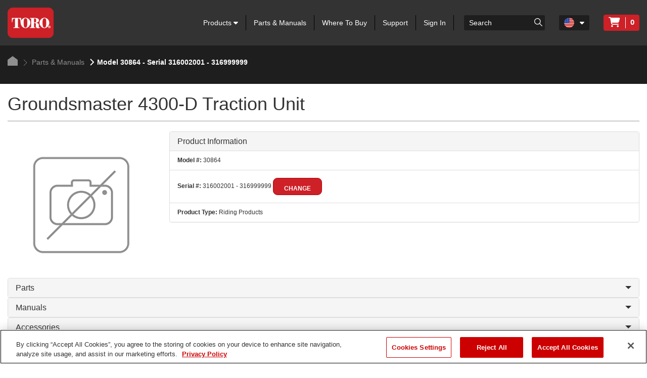

--- FILE ---
content_type: text/html; charset=utf-8
request_url: https://www.toro.com/en/parts/partdetails/?id=46429
body_size: 33785
content:

    <!doctype html>
    <!-- TTCMS5212-3 -->
    <html lang="en">
    <head>
        <meta charset="utf-8">
        <meta http-equiv="X-UA-Compatible" content="IE=edge,chrome=1">
        <meta name="viewport" content="width=device-width, initial-scale=1, maximum-scale=1">


        
                        <title>Parts – Groundsmaster 4300-D Traction Unit | Toro</title>
            <link rel="canonical" href="https://www.toro.com/en/parts/partdetails?id=46429" />


<meta name="description" content=""/>
<meta name="keywords" content="" />

                    <script type="text/javascript" src="/ruxitagentjs_ICANQVfhqrux_10327251022105625.js" data-dtconfig="rid=RID_-1935390030|rpid=-322654860|domain=toro.com|reportUrl=https://bf52857hwq.bf.dynatrace.com/bf|app=a21611eba61a6bdd|coo=1|cors=1|owasp=1|featureHash=ICANQVfhqrux|msl=153600|xb=https^bs:^bs/^bs/px^bs.ads^bs.linkedin^bs.com^bs/wa.*|rdnt=1|uxrgce=1|cuc=zrnui27s|srms=2,1,0,0%2Ftextarea%2Cinput%2Cselect%2Coption;0%2Fdatalist;0%2Fform%20button;0%2F%5Bdata-dtrum-input%5D;0%2F.data-dtrum-input;1%2F%5Edata%28%28%5C-.%2B%24%29%7C%24%29|mel=100000|dpvc=1|md=mdcc1=bdocument.referrer,mdcc2=bnavigator.userAgent,mdcc3=aul.prduct-info ^rb li:nth-child(1),mdcc4=ah1.product-title,mdcc5=a#tst_cartTotalDisplay_orderGrandTotal,mdcc7=a.product-categories-dashboard-filters-applied ^rb [class^e^dqapplied-filter^dq] + [class^e^dqapplied-filter^dq] ^rb span,mdcc8=a.product-categories-dashboard-filters-applied ^rb [class^e^dqapplied-filter^dq] ^rb span,mdcc9=a.product-categories-dashboard-filters-applied ^rb [class^e^dqapplied-filter^dq] + [class^e^dqapplied-filter^dq] + [class^e^dqapplied-filter^dq] ^rb span,mdcc10=a.product-categories-dashboard-filters-applied ^rb [class^e^dqapplied-filter^dq] + [class^e^dqapplied-filter^dq] + [class^e^dqapplied-filter^dq] + [class^e^dqapplied-filter^dq]^rb span,mdcc11=adiv.applied-filter:nth-last-of-type(2),mdcc12=adiv.applied-filter:nth-last-of-type(2),mdcc13=a.product-categories-dashboard-filters-applied ^rb [class^e^dqapplied-filter^dq] + [class^e^dqapplied-filter^dq] + [class^e^dqapplied-filter^dq] ^rb span,mdcc14=a.product-categories-dashboard-filters-applied ^rb [class^e^dqapplied-filter^dq] ^rb [class^e^dqapplied-filter^dq] ^rb [class^e^dqapplied-filter^dq] ^rb [class^e^dqapplied-filter^dq] ^rb span,mdcc15=a#tst_orderConfirmation_orderNumber,mdcc16=adiv:nth-child(3) ^rb div ^rb div ^rb ul,mdcc17=adiv:nth-child(3) ^rb div ^rb div.oc-head,mdcc18=dutm_source,mdcc19=dutm_medium,mdcc20=dutm_content,mdcc21=dutm_term,mdcc22=dutm_campaign|lastModification=1765483310476|mdp=mdcc3,mdcc4,mdcc5,mdcc15,mdcc16,mdcc17|tp=500,50,0|srbbv=2|agentUri=/ruxitagentjs_ICANQVfhqrux_10327251022105625.js"></script><script async type="text/javascript" src="https://apps.bazaarvoice.com/deployments/tororlc/main_site/production/en_US/bv.js"></script>

            <meta name="msvalidate.01" content="2E0EBAC325F3F97549487B469014ABAF" />
                    <link rel="shortcut icon" href="https://cdn2.toro.com/en/-/media/Images/Toro/favicon.ashx">
                <link href='https://cdn2.toro.com/css/ToroBaseStyles?v=Jy26Q8aQVQyirJTZ1Cikk_SfUFMmLrWIWDL4I-7hZNE1' rel='stylesheet'/>

        

        <script src="https://cdnjs.cloudflare.com/ajax/libs/jquery/3.6.0/jquery.min.js"></script>
        <script>window.jQuery || document.write('<script src="/js/jquery-3.6.0.min.js"><\/script>')</script>
<script src='https://cdn2.toro.com/js/ToroBaseScripts?v=EXx_3p_RxlBYlVOzkhqz02LRz3Rg4iqA9sABc8KKrR01'></script>

<link href='https://cdn2.toro.com/css/ToroTabsHomepage?v=auUUU41DXVpqHAdnQXuOvihF8VYwgjiWZqKpMGLP3pk1' rel='stylesheet'/>
<link href='https://cdn2.toro.com/css/ToroB2C?v=PGNshUfkaoHEH2XI3jmubItGsUwijsKWRZOXFZR_jTs1' rel='stylesheet'/>

        <!-- HTML5 Shim and Respond.js IE8 support of HTML5 elements and media queries -->
        <!--[if lt IE 9]>
        <script src="https://oss.maxcdn.com/libs/html5shiv/3.7.0/html5shiv.js"></script>
        <script src="https://oss.maxcdn.com/libs/respond.js/1.4.2/respond.min.js"></script>
    <![endif]-->
        <!--[if lte IE 8]>
        <link rel="stylesheet" type="text/css" href="ie8-and-down.css" />
    <![endif]-->
            <!-- Google Tag Manager -->
            <script>
    (function (w, d, s, l, i) {
        w[l] = w[l] || []; w[l].push({
            'gtm.start': new Date().getTime(),
            event: 'gtm.js'
        });
        var f = d.getElementsByTagName(s)[0], j = d.createElement(s), dl = l != 'dataLayer' ? '&l=' + l : '';
        j.async = true;
        j.src = '//www.googletagmanager.com/gtm.js?id=' + i + dl;
        f.parentNode.insertBefore(j, f);
                    })(window, document, 'script', 'dataLayer', 'GTM-FMVC');
            </script>
            <!-- End Google Tag Manager -->
        <script src="https://kit.fontawesome.com/9c615e4368.js" crossorigin="anonymous"></script>
    </head>
    <body class="">
        
            <!-- Google Tag Manager (noscript) -->
            <noscript>
                <iframe src="//www.googletagmanager.com/ns.html?id=GTM-FMVC"
                        height="0" width="0" style="display:none;visibility:hidden"></iframe>
            </noscript>
            <!-- End Google Tag Manager (noscript) -->
        





    <header class="header">
        <div class="container">
            <div class="row">
                <div class="col-lg-12">
                    <div class="header__inner">
                        <div class="header__content">
                            <a href="/en" class="logo header__logo">
                                    <img src=https://cdn2.toro.com/en/-/media/Images/Toro/logos/toro-shield.ashx alt=Toro Logo>
                            </a>
                            <aside class="header__aside js-mobile-menu">
                                <div class="header__menu-mobile">
                                    <a href="/en" class="logo header__logo">
                                            <img src=https://cdn2.toro.com/en/-/media/Images/Toro/logos/toro-shield.ashx alt=Toro Logo>
                                    </a>
                                        <div class="header__actions-mobile">
                                            <aside class="header__aside-mobile d-none d-md-flex d-sm-flex">
                                                    <a href="#">
                                                        <img src=https://cdn2.toro.com/en/-/media/Images/Toro/static-icons/ico-search.ashx alt=searchicon>
                                                    </a>
                                                <div class="header__button">
                                                    <a href="#" class="btn-menu js-burger-button">
                                                        <span></span>
                                                        <span></span>
                                                        <span></span>
                                                    </a>
                                                </div><!-- /.header__button -->
                                            </aside>
                                        </div><!-- /.header__actions-mobile -->
                                </div><!-- /.header__menu-mobile -->
                                <div class="header__navigations">
                                    <nav class="nav js-nav header__nav">
                                        <ul>
                                                    <li>
                                                            <a href="#" class="has__dropdown special_Anchor">
                                                                Products
                                                                <span class="nav__icon">
                                                                    <i class="fa fa-caret-down"></i>
                                                                </span>
                                                            </a>
                                                            <ul class="nav__sub nav__sub--alt first-child-menu">
                                                                    <li>
                                                                            <a href="/en/homeowner" class="has__dropdown">
                                                                                Homeowner
                                                                                <span class="nav__icon">
                                                                                    <i class="fa fa-caret-down"></i>
                                                                                </span>
                                                                            </a>
                                                                                                                                                    <ul class="nav-dropdown second-child-menu">
                                                                                        <li>
                                                                                            <a href="https://www.toro.com/en/homeowner/sale-items" target="">Sale Items</a>
                                                                                        </li>
                                                                                        <li>
                                                                                            <a href="/en/homeowner/snow-blowers" target="">Snow Blowers</a>
                                                                                        </li>
                                                                                        <li>
                                                                                            <a href="/en/homeowner/residential-mowers" target="">Lawn Mowers</a>
                                                                                        </li>
                                                                                        <li>
                                                                                            <a href="/en/homeowner/60v-electric-tools" target="">60V Max Battery Products</a>
                                                                                        </li>
                                                                                        <li>
                                                                                            <a href="/en/homeowner/yard-tools" target="">Yard Tools</a>
                                                                                        </li>
                                                                                        <li>
                                                                                            <a href="/en/homeowner/gift-guide" target="">Gift Guide</a>
                                                                                        </li>
                                                                            </ul>
                                                                    </li>
                                                                    <li>
                                                                            <a href="/en/golf" class="has__dropdown">
                                                                                Golf
                                                                                <span class="nav__icon">
                                                                                    <i class="fa fa-caret-down"></i>
                                                                                </span>
                                                                            </a>
                                                                                                                                                    <ul class="nav-dropdown second-child-menu">
                                                                                        <li>
                                                                                            <a href="/en/golf/greensmowers" target="">Greens Mowers</a>
                                                                                        </li>
                                                                                        <li>
                                                                                            <a href="/en/golf/fairway-mowers" target="">Fairway Mowers</a>
                                                                                        </li>
                                                                                        <li>
                                                                                            <a href="/en/golf/rough-mowers" target="">Rough Mowers</a>
                                                                                        </li>
                                                                                        <li>
                                                                                            <a href="/en/golf/trim-surround-mowers" target="">Trim and Surrounds Mowers</a>
                                                                                        </li>
                                                                                        <li>
                                                                                            <a href="/en/golf/fraise-mowers" target="">Fraise Mowers</a>
                                                                                        </li>
                                                                                        <li>
                                                                                            <a href="/en/golf/utility-vehicles" target="">Golf Utility Vehicles</a>
                                                                                        </li>
                                                                                        <li>
                                                                                            <a href="/en/golf/vista" target="">Vista®</a>
                                                                                        </li>
                                                                                        <li>
                                                                                            <a href="/en/golf/outcross" target="">Outcross®</a>
                                                                                        </li>
                                                                                        <li>
                                                                                            <a href="/en/golf/top-dressers" target="">Topdressers & Groomers</a>
                                                                                        </li>
                                                                                        <li>
                                                                                            <a href="/en/golf/aerators" target="">Aerators</a>
                                                                                        </li>
                                                                                        <li>
                                                                                            <a href="/en/golf/seeders" target="">Seeders</a>
                                                                                        </li>
                                                                                        <li>
                                                                                            <a href="/en/golf/sprayers" target="">Turf Sprayers</a>
                                                                                        </li>
                                                                                        <li>
                                                                                            <a href="/en/golf/bunker-rakes" target="">Bunker Rakes</a>
                                                                                        </li>
                                                                                        <li>
                                                                                            <a href="/en/golf/debris-management" target="">Debris Blowers</a>
                                                                                        </li>
                                                                                        <li>
                                                                                            <a href="/en/golf/specialty-equipment" target="">Hover Mowers, Greens Roller, ProStripe</a>
                                                                                        </li>
                                                                                        <li>
                                                                                            <a href="/en/golf/digital-solutions" target="">Digital Solutions</a>
                                                                                        </li>
                                                                                        <li>
                                                                                            <a href="/en/golf/autonomous" target="">Autonomous</a>
                                                                                        </li>
                                                                                        <li>
                                                                                            <a href="/en/golf/golf-course-irrigation-control-systems" target="">Central Irrigation Systems</a>
                                                                                        </li>
                                                                                        <li>
                                                                                            <a href="/en/golf/irrigation-control-system-upgrades" target="">Irrigation Control System Upgrades</a>
                                                                                        </li>
                                                                                        <li>
                                                                                            <a href="/en/golf/irrigation_heads" target="">Golf Course Irrigation Heads</a>
                                                                                        </li>
                                                                                        <li>
                                                                                            <a href="/en/golf/irrigation-valves" target="">Golf Irrigation Sprinkler Valves</a>
                                                                                        </li>
                                                                                        <li>
                                                                                            <a href="/en/golf/greens-lighting" target="">Twilight™ Golf Lighting</a>
                                                                                        </li>
                                                                                        <li>
                                                                                            <a href="/en/golf/professional-services-golf" target="">Professional Services</a>
                                                                                        </li>
                                                                                        <li>
                                                                                            <a href="/en/myturfpro" target="">myTurf Pro®</a>
                                                                                        </li>
                                                                                        <li>
                                                                                            <a href="https://www.toro.com/en/commercial/genuine-parts" target="">Toro Genuine Parts</a>
                                                                                        </li>
                                                                                        <li>
                                                                                            <a href="/en/commercial" target="">Commercial Equipment Home</a>
                                                                                        </li>
                                                                                        <li>
                                                                                            <a href="/en/customer-support/education-and-tech-reference" target="">Education and Technical Reference</a>
                                                                                        </li>
                                                                            </ul>
                                                                    </li>
                                                                    <li>
                                                                            <a href="/en/professional-contractor" class="has__dropdown">
                                                                                Professional Contractor
                                                                                <span class="nav__icon">
                                                                                    <i class="fa fa-caret-down"></i>
                                                                                </span>
                                                                            </a>
                                                                                                                                                    <ul class="nav-dropdown second-child-menu">
                                                                                        <li>
                                                                                            <a href="/en/professional-contractor/commercial-mowers" target="">Mowers</a>
                                                                                        </li>
                                                                                        <li>
                                                                                            <a href="/en/professional-contractor/handheld" target="">Commercial Battery Handheld Equipment</a>
                                                                                        </li>
                                                                                        <li>
                                                                                            <a href="/en/professional-contractor/spreader-sprayers" target="">SprayMaster Irrigation Lawn Sprayers</a>
                                                                                        </li>
                                                                                        <li>
                                                                                            <a href="/en/professional-contractor/turf-renovation-specialty-equipment" target="">Professional Turf Renovation Equipment</a>
                                                                                        </li>
                                                                                        <li>
                                                                                            <a href="/en/professional-contractor/snow-removal" target="">Snow Removal</a>
                                                                                        </li>
                                                                                        <li>
                                                                                            <a href="/en/professional-contractor/irrigation-sprays" target="">Irrigation Spray Heads</a>
                                                                                        </li>
                                                                                        <li>
                                                                                            <a href="/en/professional-contractor/compact-utility-loaders" target="">Compact Utility Loaders</a>
                                                                                        </li>
                                                                                        <li>
                                                                                            <a href="/en/professional-contractor/compact-utility-attachments" target="">Compact Utility Loader Attachments</a>
                                                                                        </li>
                                                                                        <li>
                                                                                            <a href="/en/professional-contractor/material-buggies" target="">Material Buggies</a>
                                                                                        </li>
                                                                                        <li>
                                                                                            <a href="/en/professional-contractor/tree-care" target="">Tree Care</a>
                                                                                        </li>
                                                                                        <li>
                                                                                            <a href="/en/professional-contractor/walk-behind-trenchers" target="">Walk Behind Trenchers</a>
                                                                                        </li>
                                                                                        <li>
                                                                                            <a href="/en/professional-contractor/vibratory-plows" target="">Vibratory Plows</a>
                                                                                        </li>
                                                                                        <li>
                                                                                            <a href="/en/professional-contractor/irrigation-rotors" target="">Irrigation Rotors and Sprinklers</a>
                                                                                        </li>
                                                                                        <li>
                                                                                            <a href="/en/professional-contractor/irrigation-valves" target="">Commercial Irrigation Valves</a>
                                                                                        </li>
                                                                                        <li>
                                                                                            <a href="/en/professional-contractor/irrigation-controllers" target="">Irrigation Controllers</a>
                                                                                        </li>
                                                                                        <li>
                                                                                            <a href="/en/professional-contractor/irrigation-sensors-remotes" target="">Irrigation Rain Sensors and Remotes</a>
                                                                                        </li>
                                                                                        <li>
                                                                                            <a href="/en/professional-contractor/irrigation-central-control" target="">Irrigation Central Control Systems</a>
                                                                                        </li>
                                                                                        <li>
                                                                                            <a href="/en/professional-contractor/irrigation-landscape-drip" target="">Commercial Drip Irrigation</a>
                                                                                        </li>
                                                                            </ul>
                                                                    </li>
                                                                    <li>
                                                                            <a href="/en/sports-fields-municipalities" class="has__dropdown">
                                                                                Sports Fields & Grounds
                                                                                <span class="nav__icon">
                                                                                    <i class="fa fa-caret-down"></i>
                                                                                </span>
                                                                            </a>
                                                                                                                                                    <ul class="nav-dropdown second-child-menu">
                                                                                        <li>
                                                                                            <a href="/en/sports-fields-municipalities/rotary-mowers" target="">Rotary Mowers</a>
                                                                                        </li>
                                                                                        <li>
                                                                                            <a href="/en/sports-fields-municipalities/reel-mowers" target="">Reel Mowers, Riding & Walk Mowers</a>
                                                                                        </li>
                                                                                        <li>
                                                                                            <a href="/en/sports-fields-municipalities/infield-groomers" target="">Infield Groomers</a>
                                                                                        </li>
                                                                                        <li>
                                                                                            <a href="/en/sports-fields-municipalities/utility-vehicles" target="">Sports Field Utility Vehicles</a>
                                                                                        </li>
                                                                                        <li>
                                                                                            <a href="/en/sports-fields-municipalities/vista" target="">Vista®</a>
                                                                                        </li>
                                                                                        <li>
                                                                                            <a href="/en/sports-fields-municipalities/synthetic-turf-equipment" target="">Synthetic Turf Equipment</a>
                                                                                        </li>
                                                                                        <li>
                                                                                            <a href="/en/sports-fields-municipalities/fraise-mowers" target="">Fraise Mowers</a>
                                                                                        </li>
                                                                                        <li>
                                                                                            <a href="/en/sports-fields-municipalities/outcross" target="">Outcross® Sports Field Utility Vehicles</a>
                                                                                        </li>
                                                                                        <li>
                                                                                            <a href="/en/sports-fields-municipalities/debris-management" target="">Debris Blowers</a>
                                                                                        </li>
                                                                                        <li>
                                                                                            <a href="/en/sports-fields-municipalities/aerators" target="">Aerating Equipment</a>
                                                                                        </li>
                                                                                        <li>
                                                                                            <a href="/en/sports-fields-municipalities/seeders" target="">Seeders</a>
                                                                                        </li>
                                                                                        <li>
                                                                                            <a href="/en/sports-fields-municipalities/top-dressers" target="">Topdressers & Groomers</a>
                                                                                        </li>
                                                                                        <li>
                                                                                            <a href="/en/sports-fields-municipalities/sprayers" target="">Turf Sprayers</a>
                                                                                        </li>
                                                                                        <li>
                                                                                            <a href="/en/sports-fields-municipalities/specialty-equipment" target="">Hover Mowers, Greens Roller, ProStripe</a>
                                                                                        </li>
                                                                                        <li>
                                                                                            <a href="/en/sports-fields-municipalities/irrigation-sprays" target="">Irrigation Sprays</a>
                                                                                        </li>
                                                                                        <li>
                                                                                            <a href="/en/sports-fields-municipalities/digital-solutions" target="">Digital Solutions</a>
                                                                                        </li>
                                                                                        <li>
                                                                                            <a href="/en/sports-fields-municipalities/autonomous" target="">Autonomous</a>
                                                                                        </li>
                                                                                        <li>
                                                                                            <a href="/en/sports-fields-municipalities/irrigation-rotors" target="">Field Irrigation Rotors and Sprinklers</a>
                                                                                        </li>
                                                                                        <li>
                                                                                            <a href="/en/sports-fields-municipalities/irrigation-central-control-systems" target="">Irrigation Central Control Systems</a>
                                                                                        </li>
                                                                                        <li>
                                                                                            <a href="/en/sports-fields-municipalities/irrigation-controllers" target="">Irrigation Controllers</a>
                                                                                        </li>
                                                                                        <li>
                                                                                            <a href="/en/sports-fields-municipalities/irrigation-sensors-remotes" target="">Irrigation Sensors and Remotes</a>
                                                                                        </li>
                                                                                        <li>
                                                                                            <a href="/en/sports-fields-municipalities/valves" target="">Irrigation Sprinkler Valves</a>
                                                                                        </li>
                                                                                        <li>
                                                                                            <a href="/en/sports-fields-municipalities/irrigation-drip" target="">Drip Irrigation</a>
                                                                                        </li>
                                                                                        <li>
                                                                                            <a href="/en/sports-fields-municipalities/professional-services-sfg" target="">Professional Services</a>
                                                                                        </li>
                                                                                        <li>
                                                                                            <a href="/en/myturfpro" target="">myTurf Pro®</a>
                                                                                        </li>
                                                                                        <li>
                                                                                            <a href="https://www.toro.com/en/commercial/genuine-parts" target="">Toro Genuine Parts</a>
                                                                                        </li>
                                                                                        <li>
                                                                                            <a href="/en/commercial" target="">Commercial Equipment Home</a>
                                                                                        </li>
                                                                                        <li>
                                                                                            <a href="/en/customer-support/education-and-tech-reference" target="">Education and Technical Reference</a>
                                                                                        </li>
                                                                            </ul>
                                                                    </li>
                                                                    <li>
                                                                            <a href="/en/agriculture" class="has__dropdown">
                                                                                Agriculture
                                                                                <span class="nav__icon">
                                                                                    <i class="fa fa-caret-down"></i>
                                                                                </span>
                                                                            </a>
                                                                                                                                                    <ul class="nav-dropdown second-child-menu">
                                                                                        <li>
                                                                                            <a href="/en/agriculture/automation-system" target="">Automation System</a>
                                                                                        </li>
                                                                                        <li>
                                                                                            <a href="/en/agriculture/irrigation-drip-tape-dripline" target="">Drip Tape Irrigation Lines</a>
                                                                                        </li>
                                                                                        <li>
                                                                                            <a href="/en/agriculture/irrigation-hose" target="">Irrigation Pipes</a>
                                                                                        </li>
                                                                                        <li>
                                                                                            <a href="/en/agriculture/irrigation-emission-devices" target="">Irrigation Drippers</a>
                                                                                        </li>
                                                                                        <li>
                                                                                            <a href="/en/agriculture/irrigation-fittings" target="">Drip Tape Irrigation Fittings</a>
                                                                                        </li>
                                                                                        <li>
                                                                                            <a href="/en/agriculture/irrigation-filtration" target="">Filtration</a>
                                                                                        </li>
                                                                                        <li>
                                                                                            <a href="/en/agriculture/irrigation-controllers" target="">Irrigation Controllers</a>
                                                                                        </li>
                                                                                        <li>
                                                                                            <a href="/en/agriculture/irrigation-valves" target="">Irrigation Valves</a>
                                                                                        </li>
                                                                                        <li>
                                                                                            <a href="/en/agriculture/irrigation-greenhouse" target="">Greenhouse Irrigation Systems</a>
                                                                                        </li>
                                                                            </ul>
                                                                    </li>
                                                                    <li>
                                                                            <a href="/en/rental" class="has__dropdown">
                                                                                Rental
                                                                                <span class="nav__icon">
                                                                                    <i class="fa fa-caret-down"></i>
                                                                                </span>
                                                                            </a>
                                                                                                                                                    <ul class="nav-dropdown second-child-menu">
                                                                                        <li>
                                                                                            <a href="/en/rental/compact-utility-loaders" target="">Compact Utility Loaders</a>
                                                                                        </li>
                                                                                        <li>
                                                                                            <a href="/en/rental/compact-utility-loader-attachments" target="">Compact Utility Loader Attachments</a>
                                                                                        </li>
                                                                                        <li>
                                                                                            <a href="/en/rental/material-buggies" target="">Material Buggies</a>
                                                                                        </li>
                                                                                        <li>
                                                                                            <a href="/en/rental/tree-care" target="">Tree Care</a>
                                                                                        </li>
                                                                                        <li>
                                                                                            <a href="/en/rental/turf-renovation-specialty-equipment" target="">Turf Renovation and Specialty Equipment</a>
                                                                                        </li>
                                                                                        <li>
                                                                                            <a href="/en/rental/walk-behind-trenchers" target="">Walk Behind Trenchers</a>
                                                                                        </li>
                                                                                        <li>
                                                                                            <a href="/en/rental/vibratory-plow" target="">Vibratory Plows</a>
                                                                                        </li>
                                                                            </ul>
                                                                    </li>
                                                                    <li>
                                                                            <a href="/en/government" class="has__dropdown">
                                                                                Government
                                                                                <span class="nav__icon">
                                                                                    <i class="fa fa-caret-down"></i>
                                                                                </span>
                                                                            </a>
                                                                                                                                                    <ul class="nav-dropdown second-child-menu">
                                                                                        <li>
                                                                                            <a href="/en/government/cooperative-contracts" target="">Cooperative Contracts</a>
                                                                                        </li>
                                                                                        <li>
                                                                                            <a href="/en/government/federal" target="">Federal Contracts</a>
                                                                                        </li>
                                                                                        <li>
                                                                                            <a href="/en/government/state-local-contracts" target="">State & Local Contracts</a>
                                                                                        </li>
                                                                            </ul>
                                                                    </li>
                                                            </ul>
                                                    </li>
                                                    <li>
                                                            <a href="/en/parts">
                                                                Parts & Manuals
                                                            </a>
                                                    </li>
                                                    <li>
                                                            <a href="/en/locator">
                                                                Where To Buy
                                                            </a>
                                                    </li>
                                                    <li>
                                                            <a href="/en/customer-support">
                                                                Support
                                                            </a>
                                                    </li>
                                                                                                <li>
                                                        <a id="login_url" href="/login/">Sign In</a>
                                                    </li>

                                        </ul>
                                    </nav><!-- /.nav -->
                                    <div class="search header__search">
                                            <div class="search_wrapper">
                                                <label for="searchForm" class="hidden">Search</label>
                                                    <input type="search" placeholder="Search" name="q" id="searchboxkey" class="search__field" />
                                                    <button type="button" onclick="searchOnSite(SearchButtonUrl)" value="Go to " class="search__btn">
                                                        <img src=https://cdn2.toro.com/en/-/media/Images/Toro/static-icons/ico-search.ashx alt=searchicon>
                                                    </button>
                                            </div>
                                    </div><!-- /.search -->
                                        <nav class="nav-lang header__lang">
                                            <ul>
                                                <li class="is-current">
                                                    <a href="#" class="js-dropdown-button has-dropdown">
                                                        <figure>
                                                            <img src="https://cdn2.toro.com/en/-/media/Images/Toro/country-icons/United-States.ashx">
                                                        </figure>
                                                        <span class="nav__icon">
                                                            <i class="fa fa-caret-down"></i>
                                                        </span>
                                                    </a>
                                                        <ul class="nav__sub">
                                                                <li>

                                                                    <a href="/de-de">
                                                                        <figure>
                                                                            <img src="https://cdn2.toro.com/en/-/media/Images/Toro/country-icons/Germany.ashx" alt="Deutsch - Deutschland">
                                                                        </figure>
                                                                        <span>
                                                                            Deutsch - Deutschland
                                                                        </span>
                                                                    </a>
                                                                </li>
                                                                <li>

                                                                    <a href="/en-gb">
                                                                        <figure>
                                                                            <img src="https://cdn2.toro.com/en/-/media/Images/Toro/country-icons/United-Kingdom.ashx" alt="English - United Kingdom">
                                                                        </figure>
                                                                        <span>
                                                                            English - United Kingdom
                                                                        </span>
                                                                    </a>
                                                                </li>
                                                                <li>

                                                                    <a href="/en-gb">
                                                                        <figure>
                                                                            <img src="https://cdn2.toro.com/en/-/media/Images/Toro/country-icons/Ireland.ashx" alt="English - Ireland">
                                                                        </figure>
                                                                        <span>
                                                                            English - Ireland
                                                                        </span>
                                                                    </a>
                                                                </li>
                                                                <li>

                                                                    <a href="/es-es">
                                                                        <figure>
                                                                            <img src="https://cdn2.toro.com/en/-/media/Images/Toro/country-icons/Spain.ashx" alt="Espa&ntilde;ol -Espa&ntilde;a">
                                                                        </figure>
                                                                        <span>
                                                                            Espa&ntilde;ol -Espa&ntilde;a
                                                                        </span>
                                                                    </a>
                                                                </li>
                                                                <li>

                                                                    <a href="/fr-be">
                                                                        <figure>
                                                                            <img src="https://cdn2.toro.com/en/-/media/Images/Toro/country-icons/Belgium.ashx" alt="Fran&ccedil;ais - Belgique">
                                                                        </figure>
                                                                        <span>
                                                                            Fran&ccedil;ais - Belgique
                                                                        </span>
                                                                    </a>
                                                                </li>
                                                                <li>

                                                                    <a href="/fr-fr">
                                                                        <figure>
                                                                            <img src="https://cdn2.toro.com/en/-/media/Images/Toro/country-icons/France.ashx" alt="Fran&ccedil;ais - France">
                                                                        </figure>
                                                                        <span>
                                                                            Fran&ccedil;ais - France
                                                                        </span>
                                                                    </a>
                                                                </li>
                                                                <li>

                                                                    <a href="/it-it">
                                                                        <figure>
                                                                            <img src="https://cdn2.toro.com/en/-/media/Images/Toro/country-icons/Italy.ashx" alt="Italiano - l'Italia">
                                                                        </figure>
                                                                        <span>
                                                                            Italiano - l'Italia
                                                                        </span>
                                                                    </a>
                                                                </li>
                                                                <li>

                                                                    <a href="/nl-be">
                                                                        <figure>
                                                                            <img src="https://cdn2.toro.com/en/-/media/Images/Toro/country-icons/Belgium.ashx" alt="Nederlands - Belgi&euml;">
                                                                        </figure>
                                                                        <span>
                                                                            Nederlands - Belgi&euml;
                                                                        </span>
                                                                    </a>
                                                                </li>
                                                                <li>

                                                                    <a href="/nl-nl">
                                                                        <figure>
                                                                            <img src="https://cdn2.toro.com/en/-/media/Images/Toro/country-icons/Netherlands.ashx" alt="Nederlands - Nederland">
                                                                        </figure>
                                                                        <span>
                                                                            Nederlands - Nederland
                                                                        </span>
                                                                    </a>
                                                                </li>
                                                                <li>

                                                                    <a href="/pt-pt">
                                                                        <figure>
                                                                            <img src="https://cdn2.toro.com/en/-/media/Images/Toro/country-icons/Portugal.ashx" alt="Portugu&ecirc;s - Portugal">
                                                                        </figure>
                                                                        <span>
                                                                            Portugu&ecirc;s - Portugal
                                                                        </span>
                                                                    </a>
                                                                </li>
                                                                <li>

                                                                    <a href="/sv-se">
                                                                        <figure>
                                                                            <img src="https://cdn2.toro.com/en/-/media/Images/Toro/country-icons/Sweden.ashx" alt="Svenska - Sverige">
                                                                        </figure>
                                                                        <span>
                                                                            Svenska - Sverige
                                                                        </span>
                                                                    </a>
                                                                </li>
                                                                <li>

                                                                    <a href="https://www.toro.com.au/">
                                                                        <figure>
                                                                            <img src="https://cdn2.toro.com/en/-/media/Images/Toro/country-icons/Australia.ashx" alt="English - Australia">
                                                                        </figure>
                                                                        <span>
                                                                            English - Australia
                                                                        </span>
                                                                    </a>
                                                                </li>
                                                                <li>

                                                                    <a href="/zh-cn">
                                                                        <figure>
                                                                            <img src="https://cdn2.toro.com/en/-/media/Images/Toro/country-icons/China.ashx" alt="简体中文 &ndash; 中国">
                                                                        </figure>
                                                                        <span>
                                                                            简体中文 &ndash; 中国
                                                                        </span>
                                                                    </a>
                                                                </li>
                                                                <li>

                                                                    <a href="/ja-jp">
                                                                        <figure>
                                                                            <img src="https://cdn2.toro.com/en/-/media/Images/Toro/country-icons/Japan.ashx" alt="日本語 - 日本">
                                                                        </figure>
                                                                        <span>
                                                                            日本語 - 日本
                                                                        </span>
                                                                    </a>
                                                                </li>
                                                                <li>

                                                                    <a href="/ko-kr">
                                                                        <figure>
                                                                            <img src="https://cdn2.toro.com/en/-/media/Images/Toro/country-icons/Korea.ashx" alt="한국어 - 한국">
                                                                        </figure>
                                                                        <span>
                                                                            한국어 - 한국
                                                                        </span>
                                                                    </a>
                                                                </li>
                                                                <li>

                                                                    <a href="/en-ca">
                                                                        <figure>
                                                                            <img src="https://cdn2.toro.com/en/-/media/Images/Toro/country-icons/Canada.ashx" alt="English - Canada">
                                                                        </figure>
                                                                        <span>
                                                                            English - Canada
                                                                        </span>
                                                                    </a>
                                                                </li>
                                                                <li>

                                                                    <a href="/es-us">
                                                                        <figure>
                                                                            <img src="https://cdn2.toro.com/en/-/media/Images/Toro/country-icons/United-States.ashx" alt="Espa&ntilde;ol - Estados Unidos">
                                                                        </figure>
                                                                        <span>
                                                                            Espa&ntilde;ol - Estados Unidos
                                                                        </span>
                                                                    </a>
                                                                </li>
                                                                <li>

                                                                    <a href="/es-mx">
                                                                        <figure>
                                                                            <img src="https://cdn2.toro.com/en/-/media/Images/Toro/country-icons/Latin-America.ashx" alt="Espa&ntilde;ol - Latin America">
                                                                        </figure>
                                                                        <span>
                                                                            Espa&ntilde;ol - Latin America
                                                                        </span>
                                                                    </a>
                                                                </li>
                                                                <li>

                                                                    <a href="/fr-ca">
                                                                        <figure>
                                                                            <img src="https://cdn2.toro.com/en/-/media/Images/Toro/country-icons/Canada.ashx" alt="Fran&ccedil;ais - Canada">
                                                                        </figure>
                                                                        <span>
                                                                            Fran&ccedil;ais - Canada
                                                                        </span>
                                                                    </a>
                                                                </li>
                                                        </ul>
                                                </li>
                                            </ul>
                                        </nav><!-- /.nav-lang -->

                                    <!-- Cart Start-->
                                        <div class="cart-wrapper">
                                            <p class="cart-wrapper-block">
                                                <a href="https://shop.toro.com/Cart" class="viewcart-url" title="Cart">
                                                    <span>
                                                        <i class="fa fa-shopping-cart"></i>
                                                    </span>
                                                    <span class="count">0</span>
                                                </a>
                                            </p>
                                        </div>
                                    <!-- Cart End-->
                                </div><!-- /.header__navigations -->
                            </aside><!-- /.header__aside -->
                            <aside id="mobileSearch" class="header__aside-mobile d-none d-md-flex d-sm-flex">
                                    <ul id="navigation">
                                            <li>
                                                <div class="cart-wrapper">
                                                    <p class="cart-wrapper-block">
                                                        <a href="https://shop.toro.com/Cart" class="viewcart-url" title="Cart">
                                                            <span>
                                                                <i class="fa fa-shopping-cart"></i>
                                                            </span>
                                                            <span class="count">0</span>
                                                        </a>
                                                    </p>
                                                </div>
                                            </li>
                                                                                    <li id="mobileHeaderSearch" class="hidden-xs search">
                                                <div class="mobile__search">
                                                    <input id="mobilesearchboxkey" type="search" name="q" class="search__field" placeholder="Search">
                                                    <div class="btn-group">
                                                        <button type="button" class="btn btn-primary dropdown-toggle" onclick="searchOnSite(SearchButtonUrl)" value="Go to ">
                                                            <span class="fa fa-search">

                                                            </span>
                                                        </button>
                                                    </div>
                                                </div>
                                            </li>
                                            <li class="visible-xs">
                                                <a id="trigger_search1" href="#">
                                                    <span class="fa fa-search"></span>
                                                </a>
                                            </li>
                                        
                                            <li class="visible-xs visible-sm">
                                                <a href="#" class="btn-menu js-burger-button">
                                                    <span></span>
                                                    <span></span>
                                                    <span></span>
                                                </a>
                                            </li>
                                        
                                    </ul>
                                <!-- /.header__button -->
                            </aside><!-- /.header__aside-mobile -->
                        </div><!-- /.header__content -->
                    </div><!-- /.header__inner -->
                </div><!-- /.col-lg-12 -->
            </div><!-- /.row -->
        </div><!-- /.container -->


<section class="section-breadcrumbs ">
    <div class="container">
        <div class="section__inner">
            <nav class="breadcrumbs">
                <ul>
                                <li>
                                    <a href="/en">
                                        <svg version="1.1" id="Layer_1" xmlns="http://www.w3.org/2000/svg" xmlns:xlink="http://www.w3.org/1999/xlink" x="0px" y="0px"
                                             viewBox="0 0 20 19" style="enable-background:new 0 0 20 19;" xml:space="preserve">
                                        <polygon id="Path-10" class="st0" points="0,19 0,7.4 10,0 20,7.4 20,19 " />







                                            </svg>
                                    </a>
                                </li>
                                        <li class="is-current">
                                            <a href="/en/parts">
                                                    <img src=https://cdn2.toro.com/en/-/media/Images/Toro/static-icons/ico-arrow.ashx alt=arrowicon>
                                                Parts & Manuals
                                            </a>
                                        </li>
                                    <li class="active">
                                            <img src=https://cdn2.toro.com/en/-/media/Images/Toro/static-icons/ico-arrow-current.ashx alt=currentarrowicon>
                                        Model 30864 - Serial 316002001 - 316999999
                                    </li>


                </ul>
            </nav><!-- /.breadcrumbs -->
        </div><!-- /.section__inner -->
    </div><!-- /.container -->
</section><!-- /.section-breadcrumbs -->

    </header>
    <!-- /.header -->
<script src='https://cdn2.toro.com/js/debounce?v=AecNJ8x0mM9YPZHmtdv5295-dXzCZ6rUv_61rpsoags1'></script>

<script>


    var SearchUrl = {
        originalSearchUrl: "/en/search",
        updatedSearchUrl: ""
    };

    var SearchButtonUrl = "";

    $(document).ready(function () {
        SearchButtonUrl = "/en/search";
    });

    function searchOnSite(url) {
        var q = $('#searchboxkey').val();
        if (q == "") {
            q = $('#mobilesearchboxkey').val();
        }
        if (url == SearchUrl.originalSearchUrl) {
            if ((location.href.indexOf('?q=') == -1) && q.length > 0 && url != null) {
                location.href = url + "?q=" + q + "&page=1&tabpage=1&activetab=1";
            }
            else {
                var href = new URL(window.location.href);
                href.searchParams.set('q', q);
                href.searchParams.set('page', '1');
                href.searchParams.set('tabpage', '1');
                href.searchParams.set('activetab', '1');
                location.href = href.toString();
            }
        }
        else {
            location.href = url;
        }
    }

    var autosuggestConfig = {
        minLength: 3,
        maxSearchResult: 5
    };

    function SetWindowUrl() {
        if (SearchUrl.updatedSearchUrl == null || SearchUrl.updatedSearchUrl == "") {
            return false;
        }
        else {
            SearchButtonUrl = SearchUrl.updatedSearchUrl;
            return true;
        }
    }

    function getProductListAjaxCall(inputValue) {
        $.ajax('/b2c-api/getautocompleteproductlist?searchTerm=' + inputValue, {
            type: 'GET',
            success: function (output) {
                var response = JSON.parse(output);
                $("ul.autocomplete-result.result-list").empty();
                $.each(response, function (key, value) {
                    if (!$("ul.autocomplete-result.result-list").length) {
                         $(".search__field").parents("div.search").append("<ul class='autocomplete-result result-list'>");
                    }
                    if (key == "RedirectOnErrorUrl" && value != null) {
                        location.href = value;
                    }
                    if (key == "productCollection" && value != null) {
                        $.each(value, function (i, val) {
                            $("ul.autocomplete-result.result-list").append("<li><a href=/en/product/" + val.url + " value=" + val.erpNumber + " " + val.title + ">" + val.erpNumber + " " + val.title + "</a></li>");
                            if (inputValue == val.erpNumber) {
                                var productUrl = "/en/product/" + val.url;
                                SearchUrl.updatedSearchUrl = productUrl;
                                SetWindowUrl();
                            }
                    });
                    var liCount = $("ul.autocomplete-result.result-list li").length;
                    if (liCount > autosuggestConfig.maxSearchResult) {
                        if (!$("li.view-more").length) {
                            var viewMoreUrl = '/en/search';
                            var viewMoreText = 'View More';
                            var viewMoreAppend = (viewMoreUrl != null || viewMoreText != null ? '<button type="button" onclick="searchOnSite(\'' + viewMoreUrl + '\')">' + viewMoreText + '</button>' : '');
                            $("ul.autocomplete-result.result-list").append("<li class='view-more'>" + viewMoreAppend + "</li>");
                        }
                    }
                }
            });
        },
        error: function (errorMessage) {
            if ($("ul.autocomplete-result.result-list").length) {
                $("ul.autocomplete-result.result-list").remove();
            }
            console.log(errorMessage);
            }
        });
    }


    function getProductListMobileAjaxCall(inputValue) {
        $.ajax('/b2c-api/getautocompleteproductlist?searchTerm=' + inputValue, {
            type: 'GET',
            success: function (output) {
                var response = JSON.parse(output);
                $("ul.autocomplete-result.result-list").empty();
                $.each(response, function (key, value) {
                    if (!$("ul.autocomplete-result.result-list").length) {
                        $(".btn-group").parents("div.mobile__search").append("<ul class='autocomplete-result result-list'>");
                    }
                    if (key == "RedirectOnErrorUrl" && value != null) {
                        location.href = value;
                    }
                    if (key == "productCollection" && value != null) {
                        $.each(value, function (i, val) {
                            $("ul.autocomplete-result.result-list").append("<li><a href=/en/product/" + val.url + " value=" + val.erpNumber + " " + val.title + ">" + val.erpNumber + " " + val.title + "</a></li>");
                            if (inputValue == val.erpNumber) {
                                var productUrl = "/en/product/" + val.url;
                                SearchUrl.updatedSearchUrl = productUrl;
                                SetWindowUrl();
                            }
                    });
                    var liCount = $("ul.autocomplete-result.result-list li").length;
                    if (liCount > autosuggestConfig.maxSearchResult) {
                        if (!$("li.view-more").length) {
                            var viewMoreUrl = '/en/search';
                            var viewMoreText = 'View More';
                            var viewMoreAppend = (viewMoreUrl != null || viewMoreText != null ? '<button type="button" onclick="searchOnSite(\'' + viewMoreUrl + '\')">' + viewMoreText + '</button>' : '');
                            $("ul.autocomplete-result.result-list").append("<li class='view-more'>" + viewMoreAppend + "</li>");
                        }
                    }
                }
            });
        },
        error: function (errorMessage) {
            if ($("ul.autocomplete-result.result-list").length) {
                $("ul.autocomplete-result.result-list").remove();
            }
            console.log(errorMessage);
            }
        });
    }

    $("#searchboxkey").keydown($.debounce(300, function (event) {
        var inputValue = $("#searchboxkey").val();
        if (inputValue.length >= autosuggestConfig.minLength) {
            SearchUrl.updatedSearchUrl = SearchUrl.originalSearchUrl;
            getProductListAjaxCall(inputValue);
        }

        else {
            if ($("ul.autocomplete-result.result-list").length) {
                $("ul.autocomplete-result.result-list").remove();
            }
        }
    }));


    $("#mobilesearchboxkey").keydown($.debounce(300, function (event) {
        var mobileInputValue = $("#mobilesearchboxkey").val();
        if (mobileInputValue.length >= autosuggestConfig.minLength) {
            SearchUrl.updatedSearchUrl = SearchUrl.originalSearchUrl;
            getProductListMobileAjaxCall(mobileInputValue);
        }

        else {
            if ($("ul.autocomplete-result.result-list").length) {
                $("ul.autocomplete-result.result-list").remove();
            }
        }
    }));


    $(document).mouseup(function (e) {
        var container = $(".autocomplete-result.result-list");
        if (!container.is(e.target) && container.has(e.target).length === 0) {
            container.remove();
        }
    });


    $("#searchboxkey").keyup($.debounce(800, function (event) {
        if (event.keyCode === 13) {
            var url = SetWindowUrl();
            if (url) {
                searchOnSite(SearchButtonUrl);
            }
            else {
                SearchButtonUrl = SearchUrl.originalSearchUrl;
                searchOnSite(SearchButtonUrl);
            }
         }
    }));

    function setCookie(name, value, eDate, domain) {
        var date = new Date(Date.parse(eDate));
        var expires = "; expires=" + date.toUTCString();
        document.cookie = name + "=" + (value || "") + expires + ";domain=" + domain + "; path=/";
    }
    $(document).ready(function () {

        var isTokenNameAvailable = false;
        var cartPresent = document.cookie.toLowerCase().includes('_cart');
        if (cartPresent || isTokenNameAvailable) {
            var request = {
                "getcartlines": "false"
            };
            $.ajax({
                url: '/b2c-api/getcart',
                data: request,
                accept: 'application/json; charset=utf-8',
                dataType: 'json',
                xhrFields: {
                    withCredentials: true
                },
                success: function(data) {
                    var cookies = data.CookieCollection;
                    if (cookies) {
                        jQuery.each(cookies,
                            function(i, cookie) {
                                setCookie(cookie.Value.Name, cookie.Value.Value, cookie.Value.Expires, cookie.Value.Domain);
                            });
                    }
                    $('.count').text(data.TotalItems);
                }
            });
        }
    });

    $("#logout_url").attr("href", "/account/logout?returnUrl=" + window.location.href);
</script>
        <!-- Template -->

        <div id="template-general-content">
            
            
            

<script type="text/javascript">
    if (dataLayer == null){
        var dataLayer = [];
    }

    jQuery(document).ready(function () {
        var url = document.location.toString();
        if (url.match('#')) {
            var hash = url.split('#')[1];

            // expand the requested panel
            $('#' + hash).addClass('in');
            $('#' + hash).attr("aria-expanded", "true");
            $('#' + hash).attr("style", "");
            $("a[href='#" + hash + "']").removeClass('collapsed');
            $("a[href='#" + hash + "']").attr("aria-expanded", "true");
        }
        $("#zoom_in").prop("disabled", true);
        $("#zoom_out").click(function () { 
            $(this).prop("disabled", true)
            $("#zoom_in").prop("disabled", false);
            var img = $("#assembly_drawing_exploded");
            var width = img.width();
            var newWidth = width*2;
            img.width(newWidth);
        });

        $('#zoom_in').on('click', function () {
                $(this).prop("disabled", true)
                $("#zoom_out").prop("disabled", false);
            var img = $("#assembly_drawing_exploded");
            var width = img.width();
                var newWidth = width/2;
                img.width(newWidth);
            }
        );
        
    });
</script>
<div id="content" class="container">
    <div class="page-header">
        <h1>Groundsmaster 4300-D Traction Unit</h1>
    </div>
    <div class="row">
            <div class="col-sm-3"><img class="img-responsive" src="https://cdn2.toro.com/en/-/media/Images/Toro/B2C/image-not-found-medium.ashx"  alt ="Image Not Found" onerror="javascript:imageErrorHandler.call(this, event, 'https://cdn2.toro.com/en/-/media/Images/Toro/B2C/image-not-found-medium.ashx');"></div>
        <div class="col-sm-9">
            <!-- Product Info -->
            <div id="product_info" class="panel-group panel-select">
                <div class="panel panel-default">
                    <div class="panel-heading">
                        <h4 class="panel-title">
                            Product Information
                        </h4>
                    </div>
                        <div id="product-info" class="panel-collapse collapse in">
                            <ul class="list-group">
                                    <li class="list-group-item"><strong>Model #:</strong> 30864</li>
                                <li class="list-group-item">
                                    <strong>Serial #:</strong> 316002001 - 316999999
                                        <button class="btn btn-primary btn-sm change-serial-button" data-toggle="modal" data-target="#modal-change-serial">Change</button>
                                </li>

                                <li class="list-group-item"><strong>Product Type:</strong> Riding Products</li>
                            </ul>
                        </div>
                </div>
            </div>
        </div>
    </div>
    <!-- End Product Info -->
    <!-- Assembly Drawing Details -->
    <div id="assembly_drawing_details" class="hidden">

        <!-- Ajax Loading -->
        <div class="template-ajax-loading">
            <span class="icon-ajax-loader"></span>
            <p>Loading...</p>
        </div>
        <!-- End Ajax Loading -->
        <div class="template-ajax-error hidden">
            <p><div class="alert alert-danger" role="alert"></div></p>
        </div>
        <!-- Ajax Results -->
        <div class="template-ajax-result hidden">
            <div class="panel panel-default">
                <!-- Assembly Drawing Container -->
                <div id="assembly_drawing_container" class="panel-body">
                    <div class="row">
                        <div class="col-xs-12 col-md-6 col-lg-6">
                            <div class="assembly-img-container">
                                <div class="panel-heading">
                                    <button class="btn btn-primary btn-sm" data-zoom="1" id="zoom_in" ><span class="fa fa-search-plus"></span>100%</button>
                                    <button class="btn btn-primary btn-sm" data-zoom="2" id="zoom_out" ><span class="fa fa-search-plus"></span>200%</button>
                                </div>
                                <div id="assembly_drawing_exploded_view" class="thumbnail">
                                    <div id="assembly_drawing_map">
                                        <img id="assembly_drawing_exploded" src="" usemap="#assembly_drawing_map" />
                                        <a class="template-coords hidden" href=""></a>
                                    </div>
                                </div>
                                    <div id="assembly_drawing_buy_desc" class="hidden"></div>
                            </div>
                        </div>
                        <div class="col-xs-12 col-md-6 col-lg-6">
                            <!-- Table: Exploded Parts Container -->
                            <div class="table-responsive">
                                <table id="assembly-parts-table" class="table">
                                    <thead>
                                    <tr>
                                        <th>No.</th>
                                        <th>Description</th>
                                        <th class="template-commerce"></th>
                                    </tr>
                                    </thead>
                                    <tbody class="assembly-parts-list">
                                    <tr class="template-item hidden">
                                        <td class="template-number"></td>
                                        <td class="template-description-info">
                                            <span class="template-description"></span><br />
                                            <span class="template-part-number">
                                                <a class="fa fa-warning hidden" data-toggle="tooltip" data-placement="right" title=""></a>
                                            </span><br />
                                            <span class="template-quantity APIDownQuantity"></span>
                                            <span class="template-quantity availibilityMessage"></span>
                                            <input type="hidden" id="AssemblyPartsPartNo" value="Part #:" />
                                            <input type="hidden" id="AssemblyPartsQuantityNeeded" value="Quantity Needed:" />
                                        </td>
                                        <td class="template-commerce">
                                            <div class="template-price">
                                                <input type="hidden" id="OfferLabel" value="For a limited time only" />
                                            </div>
                                            <div class="template-action">
                                                <input type="hidden" id="AddToCartButtonText" value="ADD TO CART" />
                                                <input type="hidden" id="NotAvailableButtonText" value="NOT AVAILABLE" />
                                                <input type="hidden" id="NotAvailableButtonMessage" value="Please contact your local dealer" />
                                                <input type="hidden" id="isENUser" value="en-US" />
                                                <input type="hidden" id="SuccessAddToCartLabel" value="ADDED TO CART" />
                                                <input type="hidden" id="ModelLabel" value="Model" />
                                                <input type="hidden" id="CrossSellTitle" value="Related products to consider:" />
                                                <input type="hidden" id="AddedButtonText" value="ADDED" />
                                                <input type="hidden" id="ContinueShoppingButtonText" value="CONTINUE SHOPPING" />
                                                <input type="hidden" id="ViewCartButtonText" value="VIEW CART" />
                                                <input type="hidden" id="FailureAddToCartLabel" value="Failure - Add To Cart" />
                                                <input type="hidden" id="ViewCartLabel" value="View Cart" />
                                            </div>
                                        </td>
                                    </tr>
                                    </tbody>
                                </table>
                            </div>
                        </div>
                        <!-- End Table: Exploded Parts Container -->
                    </div><!--/.row -->
                </div><!--/#assembly_drawing_container .panel-body -->
            </div>
        </div>
        <!-- End AJAX Results -->
    </div>
    <!-- End Assembly Drawing Details -->
    <!-- Parts Accordion -->
    <div id="partsAccordion" class="panel-group panel-select">
    <!-- Parts -->
    <div class="panel panel-default panel-product-parts">
        <div class="panel-heading">
            <h4 class="panel-title">
                <a data-toggle="collapse" data-parent="#partsAccordion" href="#product-parts" class="collapsed">Parts<span class="caret pull-right"></span></a>
            </h4>
        </div>
        <div id="product-parts" class="panel-collapse collapse">
            <div class="inner_container">
                <h3>Assembly Drawings</h3>
                <p><strong>Search for a part within assembly drawings:</strong></p>
                <div class="row">
                    <div class="form-group col-md-8 col-lg-6">
                        <form id="seachAssemblyDrawingPartsForm">
                            <div class="input-group">
                                <input id="parts-search" class="form-control toro-search_query" type="text" name="parts-search" placeholder="Enter Part Name/Number" data-mybe="46429">
                                <span class="input-group-btn part-search-button">
                                    <button id="partsdrawing-search-button" type="submit" class="btn btn-primary toro-part_in_assembly_drawing_search">
                                        <i class="fa fa-search fa-search-size analytics_assemblyPartSearch"></i>
                                    </button>
                                </span>
                            </div>
                        </form>
                    </div>
                </div>
                <!-- Part Results Container -->
                <div id="part_results_container" class="toro-results_container hidden">

                    <!-- Ajax Loading -->
                    <div class="template-ajax-loading">
                        <span class="icon-ajax-loader"></span>
                        <p>Loading...</p>
                    </div>
                    <!-- End Ajax Loading -->
                    <!-- Ajax Results -->
                    <div class="template-ajax-result hidden">
                        <h4>Showing <span></span> Results</h4>

                        <!-- Table: Results -->
                        <div class="table-responsive toro-results">
                            <table class="table">
                                <thead>
                                <tr>
                                    <th>Drawing Title</th>
                                    <th>Part Number</th>
                                    <th>Description</th>
                                </tr>
                                </thead>
                                <tbody class="template-results">
                                <tr class="template-result hidden">
                                    <td>
                                        <button class="btn btn-primary btn-sm" data-image=""><span class="fa fa-search-plus"></span></button>
                                        <a class="template-title" href="#" data-mybe="" data-illustrationid="" data-pageid="" data-lang="en">Title</a>
                                    </td>
                                    <td class="template-part_number"></td>
                                    <td class="template-description"></td>
                                </tr>
                                </tbody>
                            </table>
                        </div>
                        <!-- End Table: Results -->
                    </div>
                    <!-- End Ajax Results -->
                </div>
                <!-- End Part Results Container -->
                    <div id="assembly_drawing_container" class="toro-image_container">
                        <div class="row">
                                <div class="col-sm-6 col-md-4 col-lg-3">
                                    <div class="thumbnail">
                                        <a href="#" data-mybe="46429" data-illustrationid="426937" data-pageid="473193" data-lang="en"><img src="https://lookup3.toro.com/Ill/2X/426/426937.gif" alt="Air Cleaner Assembly No. 98-4517" /></a>
                                        <div class="caption text-center"><a href="#" data-mybe="46429" data-illustrationid="426937" data-pageid="473193" data-lang="en">Air Cleaner Assembly No. 98-4517</a></div>
                                    </div>
                                </div>
                                <div class="col-sm-6 col-md-4 col-lg-3">
                                    <div class="thumbnail">
                                        <a href="#" data-mybe="46429" data-illustrationid="443359" data-pageid="489642" data-lang="en"><img src="https://lookup3.toro.com/Ill/2X/443/443359.gif" alt="Camshaft and Driving Gear Assembly" /></a>
                                        <div class="caption text-center"><a href="#" data-mybe="46429" data-illustrationid="443359" data-pageid="489642" data-lang="en">Camshaft and Driving Gear Assembly</a></div>
                                    </div>
                                </div>
                                <div class="col-sm-6 col-md-4 col-lg-3">
                                    <div class="thumbnail">
                                        <a href="#" data-mybe="46429" data-illustrationid="448538" data-pageid="495047" data-lang="en"><img src="https://lookup3.toro.com/Ill/2X/448/448538.gif" alt="Control Arm Assembly" /></a>
                                        <div class="caption text-center"><a href="#" data-mybe="46429" data-illustrationid="448538" data-pageid="495047" data-lang="en">Control Arm Assembly</a></div>
                                    </div>
                                </div>
                                <div class="col-sm-6 col-md-4 col-lg-3">
                                    <div class="thumbnail">
                                        <a href="#" data-mybe="46429" data-illustrationid="427894" data-pageid="474554" data-lang="en"><img src="https://lookup3.toro.com/Ill/2X/427/427894.gif" alt="Cooling Water System Assembly" /></a>
                                        <div class="caption text-center"><a href="#" data-mybe="46429" data-illustrationid="427894" data-pageid="474554" data-lang="en">Cooling Water System Assembly</a></div>
                                    </div>
                                </div>
                                <div class="col-sm-6 col-md-4 col-lg-3">
                                    <div class="thumbnail">
                                        <a href="#" data-mybe="46429" data-illustrationid="427887" data-pageid="474551" data-lang="en"><img src="https://lookup3.toro.com/Ill/2X/427/427887.gif" alt="Crankshaft and Piston Assembly" /></a>
                                        <div class="caption text-center"><a href="#" data-mybe="46429" data-illustrationid="427887" data-pageid="474551" data-lang="en">Crankshaft and Piston Assembly</a></div>
                                    </div>
                                </div>
                                <div class="col-sm-6 col-md-4 col-lg-3">
                                    <div class="thumbnail">
                                        <a href="#" data-mybe="46429" data-illustrationid="427876" data-pageid="474542" data-lang="en"><img src="https://lookup3.toro.com/Ill/2X/427/427876.gif" alt="Cylinder Block Assembly" /></a>
                                        <div class="caption text-center"><a href="#" data-mybe="46429" data-illustrationid="427876" data-pageid="474542" data-lang="en">Cylinder Block Assembly</a></div>
                                    </div>
                                </div>
                                <div class="col-sm-6 col-md-4 col-lg-3">
                                    <div class="thumbnail">
                                        <a href="#" data-mybe="46429" data-illustrationid="427879" data-pageid="474545" data-lang="en"><img src="https://lookup3.toro.com/Ill/2X/427/427879.gif" alt="Cylinder Head and Cover Assembly" /></a>
                                        <div class="caption text-center"><a href="#" data-mybe="46429" data-illustrationid="427879" data-pageid="474545" data-lang="en">Cylinder Head and Cover Assembly</a></div>
                                    </div>
                                </div>
                                <div class="col-sm-6 col-md-4 col-lg-3">
                                    <div class="thumbnail">
                                        <a href="#" data-mybe="46429" data-illustrationid="444101" data-pageid="490580" data-lang="en"><img src="https://lookup3.toro.com/Ill/2X/444/444101.gif" alt="Deck Control Manifold Assembly No. 114-0359" /></a>
                                        <div class="caption text-center"><a href="#" data-mybe="46429" data-illustrationid="444101" data-pageid="490580" data-lang="en">Deck Control Manifold Assembly No. 114-0359</a></div>
                                    </div>
                                </div>
                                <div class="col-sm-6 col-md-4 col-lg-3">
                                    <div class="thumbnail">
                                        <a href="#" data-mybe="46429" data-illustrationid="465187" data-pageid="514836" data-lang="en"><img src="https://lookup3.toro.com/Ill/2X/465/465187.gif" alt="Deck No. 1, 4 and 5 Hydraulic Circuit Assembly" /></a>
                                        <div class="caption text-center"><a href="#" data-mybe="46429" data-illustrationid="465187" data-pageid="514836" data-lang="en">Deck No. 1, 4 and 5 Hydraulic Circuit Assembly</a></div>
                                    </div>
                                </div>
                                <div class="col-sm-6 col-md-4 col-lg-3">
                                    <div class="thumbnail">
                                        <a href="#" data-mybe="46429" data-illustrationid="429298" data-pageid="473577" data-lang="en"><img src="https://lookup3.toro.com/Ill/2X/429/429298.gif" alt="Deck No. 1, 4 and 5 Lift Circuit Hydraulic Assembly" /></a>
                                        <div class="caption text-center"><a href="#" data-mybe="46429" data-illustrationid="429298" data-pageid="473577" data-lang="en">Deck No. 1, 4 and 5 Lift Circuit Hydraulic Assembly</a></div>
                                    </div>
                                </div>
                                <div class="col-sm-6 col-md-4 col-lg-3">
                                    <div class="thumbnail">
                                        <a href="#" data-mybe="46429" data-illustrationid="472914" data-pageid="526417" data-lang="en"><img src="https://lookup3.toro.com/Ill/2X/472/472914.gif" alt="Deck No. 2 and 3 Hydraulic Circuit Assembly" /></a>
                                        <div class="caption text-center"><a href="#" data-mybe="46429" data-illustrationid="472914" data-pageid="526417" data-lang="en">Deck No. 2 and 3 Hydraulic Circuit Assembly</a></div>
                                    </div>
                                </div>
                                <div class="col-sm-6 col-md-4 col-lg-3">
                                    <div class="thumbnail">
                                        <a href="#" data-mybe="46429" data-illustrationid="429301" data-pageid="473580" data-lang="en"><img src="https://lookup3.toro.com/Ill/2X/429/429301.gif" alt="Deck No. 2 and 3 Lift Circuit Hydraulic Assembly" /></a>
                                        <div class="caption text-center"><a href="#" data-mybe="46429" data-illustrationid="429301" data-pageid="473580" data-lang="en">Deck No. 2 and 3 Lift Circuit Hydraulic Assembly</a></div>
                                    </div>
                                </div>
                                <div class="col-sm-6 col-md-4 col-lg-3">
                                    <div class="thumbnail">
                                        <a href="#" data-mybe="46429" data-illustrationid="448551" data-pageid="495048" data-lang="en"><img src="https://lookup3.toro.com/Ill/2X/448/448551.gif" alt="Diesel Particulate Filter Assembly" /></a>
                                        <div class="caption text-center"><a href="#" data-mybe="46429" data-illustrationid="448551" data-pageid="495048" data-lang="en">Diesel Particulate Filter Assembly</a></div>
                                    </div>
                                </div>
                                <div class="col-sm-6 col-md-4 col-lg-3">
                                    <div class="thumbnail">
                                        <a href="#" data-mybe="46429" data-illustrationid="448005" data-pageid="495004" data-lang="en"><img src="https://lookup3.toro.com/Ill/2X/448/448005.gif" alt="Driveshaft Kit Assembly No. 133-2996" /></a>
                                        <div class="caption text-center"><a href="#" data-mybe="46429" data-illustrationid="448005" data-pageid="495004" data-lang="en">Driveshaft Kit Assembly No. 133-2996</a></div>
                                    </div>
                                </div>
                                <div class="col-sm-6 col-md-4 col-lg-3">
                                    <div class="thumbnail">
                                        <a href="#" data-mybe="46429" data-illustrationid="427903" data-pageid="474560" data-lang="en"><img src="https://lookup3.toro.com/Ill/2X/427/427903.gif" alt="Electric Parts Assembly" /></a>
                                        <div class="caption text-center"><a href="#" data-mybe="46429" data-illustrationid="427903" data-pageid="474560" data-lang="en">Electric Parts Assembly</a></div>
                                    </div>
                                </div>
                                <div class="col-sm-6 col-md-4 col-lg-3">
                                    <div class="thumbnail">
                                        <a href="#" data-mybe="46429" data-illustrationid="448533" data-pageid="495030" data-lang="en"><img src="https://lookup3.toro.com/Ill/2X/448/448533.gif" alt="Electrical Assembly" /></a>
                                        <div class="caption text-center"><a href="#" data-mybe="46429" data-illustrationid="448533" data-pageid="495030" data-lang="en">Electrical Assembly</a></div>
                                    </div>
                                </div>
                                <div class="col-sm-6 col-md-4 col-lg-3">
                                    <div class="thumbnail">
                                        <a href="#" data-mybe="46429" data-illustrationid="444549" data-pageid="495040" data-lang="en"><img src="https://lookup3.toro.com/Ill/2X/444/444549.gif" alt="Engine, Driveshaft and Air Cleaner Assembly" /></a>
                                        <div class="caption text-center"><a href="#" data-mybe="46429" data-illustrationid="444549" data-pageid="495040" data-lang="en">Engine, Driveshaft and Air Cleaner Assembly</a></div>
                                    </div>
                                </div>
                                <div class="col-sm-6 col-md-4 col-lg-3">
                                    <div class="thumbnail">
                                        <a href="#" data-mybe="46429" data-illustrationid="427881" data-pageid="474547" data-lang="en"><img src="https://lookup3.toro.com/Ill/2X/427/427881.gif" alt="Exhaust Manifold Assembly" /></a>
                                        <div class="caption text-center"><a href="#" data-mybe="46429" data-illustrationid="427881" data-pageid="474547" data-lang="en">Exhaust Manifold Assembly</a></div>
                                    </div>
                                </div>
                                <div class="col-sm-6 col-md-4 col-lg-3">
                                    <div class="thumbnail">
                                        <a href="#" data-mybe="46429" data-illustrationid="427878" data-pageid="474544" data-lang="en"><img src="https://lookup3.toro.com/Ill/2X/427/427878.gif" alt="Flywheel Housing and Oil Sump Assembly" /></a>
                                        <div class="caption text-center"><a href="#" data-mybe="46429" data-illustrationid="427878" data-pageid="474544" data-lang="en">Flywheel Housing and Oil Sump Assembly</a></div>
                                    </div>
                                </div>
                                <div class="col-sm-6 col-md-4 col-lg-3">
                                    <div class="thumbnail">
                                        <a href="#" data-mybe="46429" data-illustrationid="443680" data-pageid="490120" data-lang="en"><img src="https://lookup3.toro.com/Ill/2X/443/443680.gif" alt="Four Wheel Drive Manifold Assembly No. 108-1825" /></a>
                                        <div class="caption text-center"><a href="#" data-mybe="46429" data-illustrationid="443680" data-pageid="490120" data-lang="en">Four Wheel Drive Manifold Assembly No. 108-1825</a></div>
                                    </div>
                                </div>
                                <div class="col-sm-6 col-md-4 col-lg-3">
                                    <div class="thumbnail">
                                        <a href="#" data-mybe="46429" data-illustrationid="448526" data-pageid="495029" data-lang="en"><img src="https://lookup3.toro.com/Ill/2X/448/448526.gif" alt="Frame Assembly" /></a>
                                        <div class="caption text-center"><a href="#" data-mybe="46429" data-illustrationid="448526" data-pageid="495029" data-lang="en">Frame Assembly</a></div>
                                    </div>
                                </div>
                                <div class="col-sm-6 col-md-4 col-lg-3">
                                    <div class="thumbnail">
                                        <a href="#" data-mybe="46429" data-illustrationid="448496" data-pageid="494976" data-lang="en"><img src="https://lookup3.toro.com/Ill/2X/448/448496.gif" alt="Front Axle Assembly" /></a>
                                        <div class="caption text-center"><a href="#" data-mybe="46429" data-illustrationid="448496" data-pageid="494976" data-lang="en">Front Axle Assembly</a></div>
                                    </div>
                                </div>
                                <div class="col-sm-6 col-md-4 col-lg-3">
                                    <div class="thumbnail">
                                        <a href="#" data-mybe="46429" data-illustrationid="427896" data-pageid="474555" data-lang="en"><img src="https://lookup3.toro.com/Ill/2X/427/427896.gif" alt="Fuel Injection Valve Assembly" /></a>
                                        <div class="caption text-center"><a href="#" data-mybe="46429" data-illustrationid="427896" data-pageid="474555" data-lang="en">Fuel Injection Valve Assembly</a></div>
                                    </div>
                                </div>
                                <div class="col-sm-6 col-md-4 col-lg-3">
                                    <div class="thumbnail">
                                        <a href="#" data-mybe="46429" data-illustrationid="427897" data-pageid="495049" data-lang="en"><img src="https://lookup3.toro.com/Ill/2X/427/427897.gif" alt="Fuel Line Assembly" /></a>
                                        <div class="caption text-center"><a href="#" data-mybe="46429" data-illustrationid="427897" data-pageid="495049" data-lang="en">Fuel Line Assembly</a></div>
                                    </div>
                                </div>
                                <div class="col-sm-6 col-md-4 col-lg-3">
                                    <div class="thumbnail">
                                        <a href="#" data-mybe="46429" data-illustrationid="428365" data-pageid="494995" data-lang="en"><img src="https://lookup3.toro.com/Ill/2X/428/428365.gif" alt="Fuel System Assembly" /></a>
                                        <div class="caption text-center"><a href="#" data-mybe="46429" data-illustrationid="428365" data-pageid="494995" data-lang="en">Fuel System Assembly</a></div>
                                    </div>
                                </div>
                                <div class="col-sm-6 col-md-4 col-lg-3">
                                    <div class="thumbnail">
                                        <a href="#" data-mybe="46429" data-illustrationid="428201" data-pageid="474763" data-lang="en"><img src="https://lookup3.toro.com/Ill/2X/428/428201.gif" alt="Fuel System Assembly" /></a>
                                        <div class="caption text-center"><a href="#" data-mybe="46429" data-illustrationid="428201" data-pageid="474763" data-lang="en">Fuel System Assembly</a></div>
                                    </div>
                                </div>
                                <div class="col-sm-6 col-md-4 col-lg-3">
                                    <div class="thumbnail">
                                        <a href="#" data-mybe="46429" data-illustrationid="427904" data-pageid="474561" data-lang="en"><img src="https://lookup3.toro.com/Ill/2X/427/427904.gif" alt="Gasket Set" /></a>
                                        <div class="caption text-center"><a href="#" data-mybe="46429" data-illustrationid="427904" data-pageid="474561" data-lang="en">Gasket Set</a></div>
                                    </div>
                                </div>
                                <div class="col-sm-6 col-md-4 col-lg-3">
                                    <div class="thumbnail">
                                        <a href="#" data-mybe="46429" data-illustrationid="427877" data-pageid="474543" data-lang="en"><img src="https://lookup3.toro.com/Ill/2X/427/427877.gif" alt="Gear Housing Assembly" /></a>
                                        <div class="caption text-center"><a href="#" data-mybe="46429" data-illustrationid="427877" data-pageid="474543" data-lang="en">Gear Housing Assembly</a></div>
                                    </div>
                                </div>
                                <div class="col-sm-6 col-md-4 col-lg-3">
                                    <div class="thumbnail">
                                        <a href="#" data-mybe="46429" data-illustrationid="395750" data-pageid="475806" data-lang="en"><img src="https://lookup3.toro.com/Ill/2X/395/395750.gif" alt="Gear Motor Assembly No. 108-4004" /></a>
                                        <div class="caption text-center"><a href="#" data-mybe="46429" data-illustrationid="395750" data-pageid="475806" data-lang="en">Gear Motor Assembly No. 108-4004</a></div>
                                    </div>
                                </div>
                                <div class="col-sm-6 col-md-4 col-lg-3">
                                    <div class="thumbnail">
                                        <a href="#" data-mybe="46429" data-illustrationid="412876" data-pageid="458178" data-lang="en"><img src="https://lookup3.toro.com/Ill/2X/412/412876.gif" alt="Gear Pump Assembly No. 108-4003" /></a>
                                        <div class="caption text-center"><a href="#" data-mybe="46429" data-illustrationid="412876" data-pageid="458178" data-lang="en">Gear Pump Assembly No. 108-4003</a></div>
                                    </div>
                                </div>
                                <div class="col-sm-6 col-md-4 col-lg-3">
                                    <div class="thumbnail">
                                        <a href="#" data-mybe="46429" data-illustrationid="429237" data-pageid="490483" data-lang="en"><img src="https://lookup3.toro.com/Ill/2X/429/429237.gif" alt="Gear Pump Mounting Assembly" /></a>
                                        <div class="caption text-center"><a href="#" data-mybe="46429" data-illustrationid="429237" data-pageid="490483" data-lang="en">Gear Pump Mounting Assembly</a></div>
                                    </div>
                                </div>
                                <div class="col-sm-6 col-md-4 col-lg-3">
                                    <div class="thumbnail">
                                        <a href="#" data-mybe="46429" data-illustrationid="427901" data-pageid="474558" data-lang="en"><img src="https://lookup3.toro.com/Ill/2X/427/427901.gif" alt="Generator Assembly" /></a>
                                        <div class="caption text-center"><a href="#" data-mybe="46429" data-illustrationid="427901" data-pageid="474558" data-lang="en">Generator Assembly</a></div>
                                    </div>
                                </div>
                                <div class="col-sm-6 col-md-4 col-lg-3">
                                    <div class="thumbnail">
                                        <a href="#" data-mybe="46429" data-illustrationid="429146" data-pageid="492016" data-lang="en"><img src="https://lookup3.toro.com/Ill/2X/429/429146.gif" alt="Height-of-Cut Assembly" /></a>
                                        <div class="caption text-center"><a href="#" data-mybe="46429" data-illustrationid="429146" data-pageid="492016" data-lang="en">Height-of-Cut Assembly</a></div>
                                    </div>
                                </div>
                                <div class="col-sm-6 col-md-4 col-lg-3">
                                    <div class="thumbnail">
                                        <a href="#" data-mybe="46429" data-illustrationid="429245" data-pageid="490872" data-lang="en"><img src="https://lookup3.toro.com/Ill/2X/429/429245.gif" alt="Hood Assembly" /></a>
                                        <div class="caption text-center"><a href="#" data-mybe="46429" data-illustrationid="429245" data-pageid="490872" data-lang="en">Hood Assembly</a></div>
                                    </div>
                                </div>
                                <div class="col-sm-6 col-md-4 col-lg-3">
                                    <div class="thumbnail">
                                        <a href="#" data-mybe="46429" data-illustrationid="395759" data-pageid="449585" data-lang="en"><img src="https://lookup3.toro.com/Ill/2X/395/395759.gif" alt="Hydraulic Cylinder Assembly No. 114-0403" /></a>
                                        <div class="caption text-center"><a href="#" data-mybe="46429" data-illustrationid="395759" data-pageid="449585" data-lang="en">Hydraulic Cylinder Assembly No. 114-0403</a></div>
                                    </div>
                                </div>
                                <div class="col-sm-6 col-md-4 col-lg-3">
                                    <div class="thumbnail">
                                        <a href="#" data-mybe="46429" data-illustrationid="448514" data-pageid="495000" data-lang="en"><img src="https://lookup3.toro.com/Ill/2X/448/448514.gif" alt="Hydraulic Cylinder Assembly No. 119-6987" /></a>
                                        <div class="caption text-center"><a href="#" data-mybe="46429" data-illustrationid="448514" data-pageid="495000" data-lang="en">Hydraulic Cylinder Assembly No. 119-6987</a></div>
                                    </div>
                                </div>
                                <div class="col-sm-6 col-md-4 col-lg-3">
                                    <div class="thumbnail">
                                        <a href="#" data-mybe="46429" data-illustrationid="428728" data-pageid="491966" data-lang="en"><img src="https://lookup3.toro.com/Ill/2X/428/428728.gif" alt="Hydraulic Cylinder Assembly No. 119-6989" /></a>
                                        <div class="caption text-center"><a href="#" data-mybe="46429" data-illustrationid="428728" data-pageid="491966" data-lang="en">Hydraulic Cylinder Assembly No. 119-6989</a></div>
                                    </div>
                                </div>
                                <div class="col-sm-6 col-md-4 col-lg-3">
                                    <div class="thumbnail">
                                        <a href="#" data-mybe="46429" data-illustrationid="428729" data-pageid="495037" data-lang="en"><img src="https://lookup3.toro.com/Ill/2X/428/428729.gif" alt="Hydraulic Cylinder Assembly No. 119-6990" /></a>
                                        <div class="caption text-center"><a href="#" data-mybe="46429" data-illustrationid="428729" data-pageid="495037" data-lang="en">Hydraulic Cylinder Assembly No. 119-6990</a></div>
                                    </div>
                                </div>
                                <div class="col-sm-6 col-md-4 col-lg-3">
                                    <div class="thumbnail">
                                        <a href="#" data-mybe="46429" data-illustrationid="428730" data-pageid="495038" data-lang="en"><img src="https://lookup3.toro.com/Ill/2X/428/428730.gif" alt="Hydraulic Cylinder Assembly No. 119-6991" /></a>
                                        <div class="caption text-center"><a href="#" data-mybe="46429" data-illustrationid="428730" data-pageid="495038" data-lang="en">Hydraulic Cylinder Assembly No. 119-6991</a></div>
                                    </div>
                                </div>
                                <div class="col-sm-6 col-md-4 col-lg-3">
                                    <div class="thumbnail">
                                        <a href="#" data-mybe="46429" data-illustrationid="396020" data-pageid="495034" data-lang="en"><img src="https://lookup3.toro.com/Ill/2X/396/396020.gif" alt="Hydraulic Motor Asembly No. 107-4544" /></a>
                                        <div class="caption text-center"><a href="#" data-mybe="46429" data-illustrationid="396020" data-pageid="495034" data-lang="en">Hydraulic Motor Asembly No. 107-4544</a></div>
                                    </div>
                                </div>
                                <div class="col-sm-6 col-md-4 col-lg-3">
                                    <div class="thumbnail">
                                        <a href="#" data-mybe="46429" data-illustrationid="396021" data-pageid="492237" data-lang="en"><img src="https://lookup3.toro.com/Ill/2X/396/396021.gif" alt="Hydraulic Motor Assembly No. 110-0901" /></a>
                                        <div class="caption text-center"><a href="#" data-mybe="46429" data-illustrationid="396021" data-pageid="492237" data-lang="en">Hydraulic Motor Assembly No. 110-0901</a></div>
                                    </div>
                                </div>
                                <div class="col-sm-6 col-md-4 col-lg-3">
                                    <div class="thumbnail">
                                        <a href="#" data-mybe="46429" data-illustrationid="445087" data-pageid="492236" data-lang="en"><img src="https://lookup3.toro.com/Ill/2X/445/445087.gif" alt="Hydraulic Motor Assembly No. 133-2934 (CW)" /></a>
                                        <div class="caption text-center"><a href="#" data-mybe="46429" data-illustrationid="445087" data-pageid="492236" data-lang="en">Hydraulic Motor Assembly No. 133-2934 (CW)</a></div>
                                    </div>
                                </div>
                                <div class="col-sm-6 col-md-4 col-lg-3">
                                    <div class="thumbnail">
                                        <a href="#" data-mybe="46429" data-illustrationid="445086" data-pageid="495033" data-lang="en"><img src="https://lookup3.toro.com/Ill/2X/445/445086.gif" alt="Hydraulic Motor Assembly No. 133-2935 (CCW)" /></a>
                                        <div class="caption text-center"><a href="#" data-mybe="46429" data-illustrationid="445086" data-pageid="495033" data-lang="en">Hydraulic Motor Assembly No. 133-2935 (CCW)</a></div>
                                    </div>
                                </div>
                                <div class="col-sm-6 col-md-4 col-lg-3">
                                    <div class="thumbnail">
                                        <a href="#" data-mybe="46429" data-illustrationid="403620" data-pageid="484752" data-lang="en"><img src="https://lookup3.toro.com/Ill/2X/403/403620.gif" alt="Hydraulic Pump Assembly No. 119-6972" /></a>
                                        <div class="caption text-center"><a href="#" data-mybe="46429" data-illustrationid="403620" data-pageid="484752" data-lang="en">Hydraulic Pump Assembly No. 119-6972</a></div>
                                    </div>
                                </div>
                                <div class="col-sm-6 col-md-4 col-lg-3">
                                    <div class="thumbnail">
                                        <a href="#" data-mybe="46429" data-illustrationid="429266" data-pageid="473567" data-lang="en"><img src="https://lookup3.toro.com/Ill/2X/429/429266.gif" alt="Hydraulic Tank Assembly" /></a>
                                        <div class="caption text-center"><a href="#" data-mybe="46429" data-illustrationid="429266" data-pageid="473567" data-lang="en">Hydraulic Tank Assembly</a></div>
                                    </div>
                                </div>
                                <div class="col-sm-6 col-md-4 col-lg-3">
                                    <div class="thumbnail">
                                        <a href="#" data-mybe="46429" data-illustrationid="411113" data-pageid="492015" data-lang="en"><img src="https://lookup3.toro.com/Ill/2X/411/411113.gif" alt="Joystick Bracket Assembly No. 120-5280" /></a>
                                        <div class="caption text-center"><a href="#" data-mybe="46429" data-illustrationid="411113" data-pageid="492015" data-lang="en">Joystick Bracket Assembly No. 120-5280</a></div>
                                    </div>
                                </div>
                                <div class="col-sm-6 col-md-4 col-lg-3">
                                    <div class="thumbnail">
                                        <a href="#" data-mybe="46429" data-illustrationid="408878" data-pageid="454035" data-lang="en"><img src="https://lookup3.toro.com/Ill/2X/408/408878.gif" alt="LH Brake Assembly No. 120-6261" /></a>
                                        <div class="caption text-center"><a href="#" data-mybe="46429" data-illustrationid="408878" data-pageid="454035" data-lang="en">LH Brake Assembly No. 120-6261</a></div>
                                    </div>
                                </div>
                                <div class="col-sm-6 col-md-4 col-lg-3">
                                    <div class="thumbnail">
                                        <a href="#" data-mybe="46429" data-illustrationid="404490" data-pageid="449511" data-lang="en"><img src="https://lookup3.toro.com/Ill/2X/404/404490.gif" alt="Lift Control Manifold Assembly No. 117-0158" /></a>
                                        <div class="caption text-center"><a href="#" data-mybe="46429" data-illustrationid="404490" data-pageid="449511" data-lang="en">Lift Control Manifold Assembly No. 117-0158</a></div>
                                    </div>
                                </div>
                                <div class="col-sm-6 col-md-4 col-lg-3">
                                    <div class="thumbnail">
                                        <a href="#" data-mybe="46429" data-illustrationid="427888" data-pageid="474552" data-lang="en"><img src="https://lookup3.toro.com/Ill/2X/427/427888.gif" alt="Lubrication and Oil System Assembly" /></a>
                                        <div class="caption text-center"><a href="#" data-mybe="46429" data-illustrationid="427888" data-pageid="474552" data-lang="en">Lubrication and Oil System Assembly</a></div>
                                    </div>
                                </div>
                                <div class="col-sm-6 col-md-4 col-lg-3">
                                    <div class="thumbnail">
                                        <a href="#" data-mybe="46429" data-illustrationid="427889" data-pageid="474553" data-lang="en"><img src="https://lookup3.toro.com/Ill/2X/427/427889.gif" alt="Lubrication Oil Line Assembly" /></a>
                                        <div class="caption text-center"><a href="#" data-mybe="46429" data-illustrationid="427889" data-pageid="474553" data-lang="en">Lubrication Oil Line Assembly</a></div>
                                    </div>
                                </div>
                                <div class="col-sm-6 col-md-4 col-lg-3">
                                    <div class="thumbnail">
                                        <a href="#" data-mybe="46429" data-illustrationid="429373" data-pageid="473562" data-lang="en"><img src="https://lookup3.toro.com/Ill/2X/429/429373.gif" alt="Main Wiring Harness Assembly" /></a>
                                        <div class="caption text-center"><a href="#" data-mybe="46429" data-illustrationid="429373" data-pageid="473562" data-lang="en">Main Wiring Harness Assembly</a></div>
                                    </div>
                                </div>
                                <div class="col-sm-6 col-md-4 col-lg-3">
                                    <div class="thumbnail">
                                        <a href="#" data-mybe="46429" data-illustrationid="404473" data-pageid="480635" data-lang="en"><img src="https://lookup3.toro.com/Ill/2X/404/404473.gif" alt="Mechanical Seat Suspension Assembly No. 110-8851" /></a>
                                        <div class="caption text-center"><a href="#" data-mybe="46429" data-illustrationid="404473" data-pageid="480635" data-lang="en">Mechanical Seat Suspension Assembly No. 110-8851</a></div>
                                    </div>
                                </div>
                                <div class="col-sm-6 col-md-4 col-lg-3">
                                    <div class="thumbnail">
                                        <a href="#" data-mybe="46429" data-illustrationid="444073" data-pageid="490381" data-lang="en"><img src="https://lookup3.toro.com/Ill/2X/444/444073.gif" alt="No. 1, 4 and 5 Lift Arm and Deck Assembly" /></a>
                                        <div class="caption text-center"><a href="#" data-mybe="46429" data-illustrationid="444073" data-pageid="490381" data-lang="en">No. 1, 4 and 5 Lift Arm and Deck Assembly</a></div>
                                    </div>
                                </div>
                                <div class="col-sm-6 col-md-4 col-lg-3">
                                    <div class="thumbnail">
                                        <a href="#" data-mybe="46429" data-illustrationid="444206" data-pageid="490551" data-lang="en"><img src="https://lookup3.toro.com/Ill/2X/444/444206.gif" alt="No. 2 and 3 Lift Arm and Deck Assembly" /></a>
                                        <div class="caption text-center"><a href="#" data-mybe="46429" data-illustrationid="444206" data-pageid="490551" data-lang="en">No. 2 and 3 Lift Arm and Deck Assembly</a></div>
                                    </div>
                                </div>
                                <div class="col-sm-6 col-md-4 col-lg-3">
                                    <div class="thumbnail">
                                        <a href="#" data-mybe="46429" data-illustrationid="444119" data-pageid="490378" data-lang="en"><img src="https://lookup3.toro.com/Ill/2X/444/444119.gif" alt="Operator Platform Assembly" /></a>
                                        <div class="caption text-center"><a href="#" data-mybe="46429" data-illustrationid="444119" data-pageid="490378" data-lang="en">Operator Platform Assembly</a></div>
                                    </div>
                                </div>
                                <div class="col-sm-6 col-md-4 col-lg-3">
                                    <div class="thumbnail">
                                        <a href="#" data-mybe="46429" data-illustrationid="426895" data-pageid="489517" data-lang="en"><img src="https://lookup3.toro.com/Ill/2X/426/426895.gif" alt="Pedal Assembly" /></a>
                                        <div class="caption text-center"><a href="#" data-mybe="46429" data-illustrationid="426895" data-pageid="489517" data-lang="en">Pedal Assembly</a></div>
                                    </div>
                                </div>
                                <div class="col-sm-6 col-md-4 col-lg-3">
                                    <div class="thumbnail">
                                        <a href="#" data-mybe="46429" data-illustrationid="444518" data-pageid="495031" data-lang="en"><img src="https://lookup3.toro.com/Ill/2X/444/444518.gif" alt="Radiator and Shroud Assembly" /></a>
                                        <div class="caption text-center"><a href="#" data-mybe="46429" data-illustrationid="444518" data-pageid="495031" data-lang="en">Radiator and Shroud Assembly</a></div>
                                    </div>
                                </div>
                                <div class="col-sm-6 col-md-4 col-lg-3">
                                    <div class="thumbnail">
                                        <a href="#" data-mybe="46429" data-illustrationid="444051" data-pageid="547742" data-lang="en"><img src="https://lookup3.toro.com/Ill/2X/444/444051.gif" alt="Rear Axle Assembly" /></a>
                                        <div class="caption text-center"><a href="#" data-mybe="46429" data-illustrationid="444051" data-pageid="547742" data-lang="en">Rear Axle Assembly</a></div>
                                    </div>
                                </div>
                                <div class="col-sm-6 col-md-4 col-lg-3">
                                    <div class="thumbnail">
                                        <a href="#" data-mybe="46429" data-illustrationid="429279" data-pageid="473906" data-lang="en"><img src="https://lookup3.toro.com/Ill/2X/429/429279.gif" alt="Rear Traction Hydraulic Circuit" /></a>
                                        <div class="caption text-center"><a href="#" data-mybe="46429" data-illustrationid="429279" data-pageid="473906" data-lang="en">Rear Traction Hydraulic Circuit</a></div>
                                    </div>
                                </div>
                                <div class="col-sm-6 col-md-4 col-lg-3">
                                    <div class="thumbnail">
                                        <a href="#" data-mybe="46429" data-illustrationid="408879" data-pageid="454038" data-lang="en"><img src="https://lookup3.toro.com/Ill/2X/408/408879.gif" alt="RH Brake Assembly No. 120-6260" /></a>
                                        <div class="caption text-center"><a href="#" data-mybe="46429" data-illustrationid="408879" data-pageid="454038" data-lang="en">RH Brake Assembly No. 120-6260</a></div>
                                    </div>
                                </div>
                                <div class="col-sm-6 col-md-4 col-lg-3">
                                    <div class="thumbnail">
                                        <a href="#" data-mybe="46429" data-illustrationid="444121" data-pageid="490460" data-lang="en"><img src="https://lookup3.toro.com/Ill/2X/444/444121.gif" alt="Roller and Carrier Frame Assembly" /></a>
                                        <div class="caption text-center"><a href="#" data-mybe="46429" data-illustrationid="444121" data-pageid="490460" data-lang="en">Roller and Carrier Frame Assembly</a></div>
                                    </div>
                                </div>
                                <div class="col-sm-6 col-md-4 col-lg-3">
                                    <div class="thumbnail">
                                        <a href="#" data-mybe="46429" data-illustrationid="429145" data-pageid="475865" data-lang="en"><img src="https://lookup3.toro.com/Ill/2X/429/429145.gif" alt="Roller Assembly No. 108-7387" /></a>
                                        <div class="caption text-center"><a href="#" data-mybe="46429" data-illustrationid="429145" data-pageid="475865" data-lang="en">Roller Assembly No. 108-7387</a></div>
                                    </div>
                                </div>
                                <div class="col-sm-6 col-md-4 col-lg-3">
                                    <div class="thumbnail">
                                        <a href="#" data-mybe="46429" data-illustrationid="429372" data-pageid="475702" data-lang="en"><img src="https://lookup3.toro.com/Ill/2X/429/429372.gif" alt="Seat and Control Arm Wiring Harness Assembly" /></a>
                                        <div class="caption text-center"><a href="#" data-mybe="46429" data-illustrationid="429372" data-pageid="475702" data-lang="en">Seat and Control Arm Wiring Harness Assembly</a></div>
                                    </div>
                                </div>
                                <div class="col-sm-6 col-md-4 col-lg-3">
                                    <div class="thumbnail">
                                        <a href="#" data-mybe="46429" data-illustrationid="443545" data-pageid="489845" data-lang="en"><img src="https://lookup3.toro.com/Ill/2X/443/443545.gif" alt="Seat Base Assembly" /></a>
                                        <div class="caption text-center"><a href="#" data-mybe="46429" data-illustrationid="443545" data-pageid="489845" data-lang="en">Seat Base Assembly</a></div>
                                    </div>
                                </div>
                                <div class="col-sm-6 col-md-4 col-lg-3">
                                    <div class="thumbnail">
                                        <a href="#" data-mybe="46429" data-illustrationid="444534" data-pageid="495032" data-lang="en"><img src="https://lookup3.toro.com/Ill/2X/444/444534.gif" alt="Seat Mount Assembly" /></a>
                                        <div class="caption text-center"><a href="#" data-mybe="46429" data-illustrationid="444534" data-pageid="495032" data-lang="en">Seat Mount Assembly</a></div>
                                    </div>
                                </div>
                                <div class="col-sm-6 col-md-4 col-lg-3">
                                    <div class="thumbnail">
                                        <a href="#" data-mybe="46429" data-illustrationid="403510" data-pageid="448639" data-lang="en"><img src="https://lookup3.toro.com/Ill/2X/403/403510.gif" alt="Spindle Assembly No. 115-3435" /></a>
                                        <div class="caption text-center"><a href="#" data-mybe="46429" data-illustrationid="403510" data-pageid="448639" data-lang="en">Spindle Assembly No. 115-3435</a></div>
                                    </div>
                                </div>
                                <div class="col-sm-6 col-md-4 col-lg-3">
                                    <div class="thumbnail">
                                        <a href="#" data-mybe="46429" data-illustrationid="429148" data-pageid="494987" data-lang="en"><img src="https://lookup3.toro.com/Ill/2X/429/429148.gif" alt="Spindle, Blade and Chamber Assembly" /></a>
                                        <div class="caption text-center"><a href="#" data-mybe="46429" data-illustrationid="429148" data-pageid="494987" data-lang="en">Spindle, Blade and Chamber Assembly</a></div>
                                    </div>
                                </div>
                                <div class="col-sm-6 col-md-4 col-lg-3">
                                    <div class="thumbnail">
                                        <a href="#" data-mybe="46429" data-illustrationid="436153" data-pageid="482302" data-lang="en"><img src="https://lookup3.toro.com/Ill/2X/436/436153.gif" alt="Starting Motor Assembly" /></a>
                                        <div class="caption text-center"><a href="#" data-mybe="46429" data-illustrationid="436153" data-pageid="482302" data-lang="en">Starting Motor Assembly</a></div>
                                    </div>
                                </div>
                                <div class="col-sm-6 col-md-4 col-lg-3">
                                    <div class="thumbnail">
                                        <a href="#" data-mybe="46429" data-illustrationid="423182" data-pageid="469235" data-lang="en"><img src="https://lookup3.toro.com/Ill/2X/423/423182.gif" alt="Steering Assembly" /></a>
                                        <div class="caption text-center"><a href="#" data-mybe="46429" data-illustrationid="423182" data-pageid="469235" data-lang="en">Steering Assembly</a></div>
                                    </div>
                                </div>
                                <div class="col-sm-6 col-md-4 col-lg-3">
                                    <div class="thumbnail">
                                        <a href="#" data-mybe="46429" data-illustrationid="448536" data-pageid="495039" data-lang="en"><img src="https://lookup3.toro.com/Ill/2X/448/448536.gif" alt="Steering Hydraulic Assembly" /></a>
                                        <div class="caption text-center"><a href="#" data-mybe="46429" data-illustrationid="448536" data-pageid="495039" data-lang="en">Steering Hydraulic Assembly</a></div>
                                    </div>
                                </div>
                                <div class="col-sm-6 col-md-4 col-lg-3">
                                    <div class="thumbnail">
                                        <a href="#" data-mybe="46429" data-illustrationid="403534" data-pageid="456056" data-lang="en"><img src="https://lookup3.toro.com/Ill/2X/403/403534.gif" alt="Steering Tilt Column Assembly No. 106-3622" /></a>
                                        <div class="caption text-center"><a href="#" data-mybe="46429" data-illustrationid="403534" data-pageid="456056" data-lang="en">Steering Tilt Column Assembly No. 106-3622</a></div>
                                    </div>
                                </div>
                                <div class="col-sm-6 col-md-4 col-lg-3">
                                    <div class="thumbnail">
                                        <a href="#" data-mybe="46429" data-illustrationid="438831" data-pageid="492231" data-lang="en"><img src="https://lookup3.toro.com/Ill/2X/438/438831.gif" alt="Steering Valve Assembly No. 106-3621" /></a>
                                        <div class="caption text-center"><a href="#" data-mybe="46429" data-illustrationid="438831" data-pageid="492231" data-lang="en">Steering Valve Assembly No. 106-3621</a></div>
                                    </div>
                                </div>
                                <div class="col-sm-6 col-md-4 col-lg-3">
                                    <div class="thumbnail">
                                        <a href="#" data-mybe="46429" data-illustrationid="427880" data-pageid="474546" data-lang="en"><img src="https://lookup3.toro.com/Ill/2X/427/427880.gif" alt="Suction Manifold Assembly" /></a>
                                        <div class="caption text-center"><a href="#" data-mybe="46429" data-illustrationid="427880" data-pageid="474546" data-lang="en">Suction Manifold Assembly</a></div>
                                    </div>
                                </div>
                                <div class="col-sm-6 col-md-4 col-lg-3">
                                    <div class="thumbnail">
                                        <a href="#" data-mybe="46429" data-illustrationid="403669" data-pageid="494977" data-lang="en"><img src="https://lookup3.toro.com/Ill/2X/403/403669.gif" alt="Tie Rod Assembly No. 110-5334-03" /></a>
                                        <div class="caption text-center"><a href="#" data-mybe="46429" data-illustrationid="403669" data-pageid="494977" data-lang="en">Tie Rod Assembly No. 110-5334-03</a></div>
                                    </div>
                                </div>
                                <div class="col-sm-6 col-md-4 col-lg-3">
                                    <div class="thumbnail">
                                        <a href="#" data-mybe="46429" data-illustrationid="429272" data-pageid="491770" data-lang="en"><img src="https://lookup3.toro.com/Ill/2X/429/429272.gif" alt="Traction Hydraulic Circuit" /></a>
                                        <div class="caption text-center"><a href="#" data-mybe="46429" data-illustrationid="429272" data-pageid="491770" data-lang="en">Traction Hydraulic Circuit</a></div>
                                    </div>
                                </div>
                                <div class="col-sm-6 col-md-4 col-lg-3">
                                    <div class="thumbnail">
                                        <a href="#" data-mybe="46429" data-illustrationid="444091" data-pageid="490386" data-lang="en"><img src="https://lookup3.toro.com/Ill/2X/444/444091.gif" alt="Traction Pump Assembly" /></a>
                                        <div class="caption text-center"><a href="#" data-mybe="46429" data-illustrationid="444091" data-pageid="490386" data-lang="en">Traction Pump Assembly</a></div>
                                    </div>
                                </div>
                                <div class="col-sm-6 col-md-4 col-lg-3">
                                    <div class="thumbnail">
                                        <a href="#" data-mybe="46429" data-illustrationid="427884" data-pageid="474550" data-lang="en"><img src="https://lookup3.toro.com/Ill/2X/427/427884.gif" alt="Turbine Assembly" /></a>
                                        <div class="caption text-center"><a href="#" data-mybe="46429" data-illustrationid="427884" data-pageid="474550" data-lang="en">Turbine Assembly</a></div>
                                    </div>
                                </div>
                                                                <div class="col-sm-6 col-md-4 col-lg-3">
                                        <div class="thumbnail">
                                            <a href="/getpub/270903" class="partsCatalog" target="_blank" onclick="dataLayer.push({ 'event': 'manualTracking', 'manualPubTypeId': '11', 'manualType': 'PDF', 'manualLang': 'EN' });"><span class="fa fa-file-pdf-o download-parts-catalog"></span></a>
                                            <div class="caption text-center">
                                                <a href="/getpub/270903" class="partsCatalog" target="_blank" onclick="dataLayer.push({ 'event': 'manualTracking', 'manualPubTypeId': '11', 'manualType': 'PDF', 'manualLang': 'EN' });">
                                                    Download Parts Catalog
                                                </a>
                                            </div>
                                        </div>
                                    </div>
                        </div>
                    </div>
            </div>
        </div>
    </div>
    <!-- End Parts -->
        <!-- Manuals -->
        <div class="panel panel-default panel-product-manuals">
            <div class="panel-heading">
                <h4 class="panel-title">
                    <a data-toggle="collapse" data-parent="#partsAccordion" href="#product-manuals" class="collapsed">Manuals<span class="caret pull-right"></span></a>
                </h4>
            </div>
            <div id="product-manuals" class="panel-collapse collapse">
                <ul class="list-group manual-listing clearfix">
                        <li class="list-group-item">
                            <div>Service Manual</div>
                            <div>
                                <span class="dropdown">
                                        <button class="btn btn-primary btn-sm dropdown-toggle" type="button" id="dropdown1" data-toggle="dropdown" aria-haspopup="true" aria-expanded="true">
                                            Print <span class="fa fa-caret-down fa-lg"></span>
                                        </button>
                                        <ul class="dropdown-menu" aria-labelledby="dropdown1">
                                                <li><a href="/getpub/125336" target="_blank" onclick="dataLayer.push({ 'event': 'manualTracking', 'manualPubTypeId': '9', 'manualType': 'PDF', 'manualLang': 'EN' });"><span class="fa fa-file-pdf-o fa-lg"></span> English (16226SL)</a></li>
                                        </ul>
                                </span>
                                <span class="dropdown">
                                </span>
                            </div>
                        </li>
                        <li class="list-group-item">
                            <div>Operator's Manual</div>
                            <div>
                                <span class="dropdown">
                                        <button class="btn btn-primary btn-sm dropdown-toggle" type="button" id="dropdown1" data-toggle="dropdown" aria-haspopup="true" aria-expanded="true">
                                            Print <span class="fa fa-caret-down fa-lg"></span>
                                        </button>
                                        <ul class="dropdown-menu" aria-labelledby="dropdown1">
                                                <li><a href="/getpub/121541" target="_blank" onclick="dataLayer.push({ 'event': 'manualTracking', 'manualPubTypeId': '5', 'manualType': 'PDF', 'manualLang': 'EN' });"><span class="fa fa-file-pdf-o fa-lg"></span> English (3406-844)</a></li>
                                                <li><a href="/getpub/121691" target="_blank" onclick="dataLayer.push({ 'event': 'manualTracking', 'manualPubTypeId': '5', 'manualType': 'PDF', 'manualLang': 'DA' });"><span class="fa fa-file-pdf-o fa-lg"></span> Danish (3406-845)</a></li>
                                                <li><a href="/getpub/121705" target="_blank" onclick="dataLayer.push({ 'event': 'manualTracking', 'manualPubTypeId': '5', 'manualType': 'PDF', 'manualLang': 'NL' });"><span class="fa fa-file-pdf-o fa-lg"></span> Dutch (3406-851)</a></li>
                                                <li><a href="/getpub/121700" target="_blank" onclick="dataLayer.push({ 'event': 'manualTracking', 'manualPubTypeId': '5', 'manualType': 'PDF', 'manualLang': 'FI' });"><span class="fa fa-file-pdf-o fa-lg"></span> Finnish (3406-848)</a></li>
                                                <li><a href="/getpub/121702" target="_blank" onclick="dataLayer.push({ 'event': 'manualTracking', 'manualPubTypeId': '5', 'manualType': 'PDF', 'manualLang': 'FR' });"><span class="fa fa-file-pdf-o fa-lg"></span> French (3406-849)</a></li>
                                                <li><a href="/getpub/121694" target="_blank" onclick="dataLayer.push({ 'event': 'manualTracking', 'manualPubTypeId': '5', 'manualType': 'PDF', 'manualLang': 'DE' });"><span class="fa fa-file-pdf-o fa-lg"></span> German (3406-846)</a></li>
                                                <li><a href="/getpub/121703" target="_blank" onclick="dataLayer.push({ 'event': 'manualTracking', 'manualPubTypeId': '5', 'manualType': 'PDF', 'manualLang': 'IT' });"><span class="fa fa-file-pdf-o fa-lg"></span> Italian (3406-850)</a></li>
                                                <li><a href="/getpub/121712" target="_blank" onclick="dataLayer.push({ 'event': 'manualTracking', 'manualPubTypeId': '5', 'manualType': 'PDF', 'manualLang': 'JA' });"><span class="fa fa-file-pdf-o fa-lg"></span> Japanese (3406-855)</a></li>
                                                <li><a href="/getpub/121707" target="_blank" onclick="dataLayer.push({ 'event': 'manualTracking', 'manualPubTypeId': '5', 'manualType': 'PDF', 'manualLang': 'NO' });"><span class="fa fa-file-pdf-o fa-lg"></span> Norwegian (3406-852)</a></li>
                                                <li><a href="/getpub/167002" target="_blank" onclick="dataLayer.push({ 'event': 'manualTracking', 'manualPubTypeId': '5', 'manualType': 'PDF', 'manualLang': 'PL' });"><span class="fa fa-file-pdf-o fa-lg"></span> Polish (3434-843)</a></li>
                                                <li><a href="/getpub/121709" target="_blank" onclick="dataLayer.push({ 'event': 'manualTracking', 'manualPubTypeId': '5', 'manualType': 'PDF', 'manualLang': 'PT' });"><span class="fa fa-file-pdf-o fa-lg"></span> Portuguese (3406-853)</a></li>
                                                <li><a href="/getpub/121697" target="_blank" onclick="dataLayer.push({ 'event': 'manualTracking', 'manualPubTypeId': '5', 'manualType': 'PDF', 'manualLang': 'ES' });"><span class="fa fa-file-pdf-o fa-lg"></span> Spanish (3406-847)</a></li>
                                                <li><a href="/getpub/121711" target="_blank" onclick="dataLayer.push({ 'event': 'manualTracking', 'manualPubTypeId': '5', 'manualType': 'PDF', 'manualLang': 'SV' });"><span class="fa fa-file-pdf-o fa-lg"></span> Swedish (3406-854)</a></li>
                                        </ul>
                                </span>
                                <span class="dropdown">
                                        <button class="btn btn-primary btn-sm dropdown-toggle" type="button" id="dropdown2" data-toggle="dropdown" aria-haspopup="true" aria-expanded="true">
                                            View <span class="fa fa-caret-down fa-lg"></span>
                                        </button>
                                        <ul class="dropdown-menu" aria-labelledby="dropdown2">
                                                <li><a href="https://manuals.toro.com/122278/index.html?rnd=0.8430039030705057" target="_blank" onclick="dataLayer.push({ 'event': 'manualTracking', 'manualPubTypeId': '5', 'manualType': 'Interactive', 'manualLang': 'EN' });"><span class="fa fa-file-text-o fa-lg"></span> English (3406-844-W)</a></li>
                                                <li><a href="https://manuals.toro.com/122292/index.html?rnd=0.21730208401425133" target="_blank" onclick="dataLayer.push({ 'event': 'manualTracking', 'manualPubTypeId': '5', 'manualType': 'Interactive', 'manualLang': 'DA' });"><span class="fa fa-file-text-o fa-lg"></span> Danish (3406-845-W)</a></li>
                                                <li><a href="https://manuals.toro.com/122669/index.html?rnd=0.8029724733275556" target="_blank" onclick="dataLayer.push({ 'event': 'manualTracking', 'manualPubTypeId': '5', 'manualType': 'Interactive', 'manualLang': 'NL' });"><span class="fa fa-file-text-o fa-lg"></span> Dutch (3406-851-W)</a></li>
                                                <li><a href="https://manuals.toro.com/122666/index.html?rnd=0.35711314260801663" target="_blank" onclick="dataLayer.push({ 'event': 'manualTracking', 'manualPubTypeId': '5', 'manualType': 'Interactive', 'manualLang': 'FI' });"><span class="fa fa-file-text-o fa-lg"></span> Finnish (3406-848-W)</a></li>
                                                <li><a href="https://manuals.toro.com/122667/index.html?rnd=0.5270500932787556" target="_blank" onclick="dataLayer.push({ 'event': 'manualTracking', 'manualPubTypeId': '5', 'manualType': 'Interactive', 'manualLang': 'FR' });"><span class="fa fa-file-text-o fa-lg"></span> French (3406-849-W)</a></li>
                                                <li><a href="https://manuals.toro.com/122664/index.html?rnd=0.7751560239196109" target="_blank" onclick="dataLayer.push({ 'event': 'manualTracking', 'manualPubTypeId': '5', 'manualType': 'Interactive', 'manualLang': 'DE' });"><span class="fa fa-file-text-o fa-lg"></span> German (3406-846-W)</a></li>
                                                <li><a href="https://manuals.toro.com/122668/index.html?rnd=0.08394916699754629" target="_blank" onclick="dataLayer.push({ 'event': 'manualTracking', 'manualPubTypeId': '5', 'manualType': 'Interactive', 'manualLang': 'IT' });"><span class="fa fa-file-text-o fa-lg"></span> Italian (3406-850-W)</a></li>
                                                <li><a href="https://manuals.toro.com/122673/index.html?rnd=0.1534184178340724" target="_blank" onclick="dataLayer.push({ 'event': 'manualTracking', 'manualPubTypeId': '5', 'manualType': 'Interactive', 'manualLang': 'JA' });"><span class="fa fa-file-text-o fa-lg"></span> Japanese (3406-855-W)</a></li>
                                                <li><a href="https://manuals.toro.com/122670/index.html?rnd=0.1441666350685532" target="_blank" onclick="dataLayer.push({ 'event': 'manualTracking', 'manualPubTypeId': '5', 'manualType': 'Interactive', 'manualLang': 'NO' });"><span class="fa fa-file-text-o fa-lg"></span> Norwegian (3406-852-W)</a></li>
                                                <li><a href="https://manuals.toro.com/167021/index.html?rnd=0.29125426050588854" target="_blank" onclick="dataLayer.push({ 'event': 'manualTracking', 'manualPubTypeId': '5', 'manualType': 'Interactive', 'manualLang': 'PL' });"><span class="fa fa-file-text-o fa-lg"></span> Polish (3434-843-W)</a></li>
                                                <li><a href="https://manuals.toro.com/122671/index.html?rnd=0.1157702961608702" target="_blank" onclick="dataLayer.push({ 'event': 'manualTracking', 'manualPubTypeId': '5', 'manualType': 'Interactive', 'manualLang': 'PT' });"><span class="fa fa-file-text-o fa-lg"></span> Portuguese (3406-853-W)</a></li>
                                                <li><a href="https://manuals.toro.com/122665/index.html?rnd=0.27500942779858517" target="_blank" onclick="dataLayer.push({ 'event': 'manualTracking', 'manualPubTypeId': '5', 'manualType': 'Interactive', 'manualLang': 'ES' });"><span class="fa fa-file-text-o fa-lg"></span> Spanish (3406-847-W)</a></li>
                                                <li><a href="https://manuals.toro.com/122672/index.html?rnd=0.6968100076425754" target="_blank" onclick="dataLayer.push({ 'event': 'manualTracking', 'manualPubTypeId': '5', 'manualType': 'Interactive', 'manualLang': 'SV' });"><span class="fa fa-file-text-o fa-lg"></span> Swedish (3406-854-W)</a></li>
                                        </ul>
                                </span>
                            </div>
                        </li>
                        <li class="list-group-item">
                            <div>Parts Catalog</div>
                            <div>
                                <span class="dropdown">
                                        <button class="btn btn-primary btn-sm dropdown-toggle" type="button" id="dropdown1" data-toggle="dropdown" aria-haspopup="true" aria-expanded="true">
                                            Print <span class="fa fa-caret-down fa-lg"></span>
                                        </button>
                                        <ul class="dropdown-menu" aria-labelledby="dropdown1">
                                                <li><a href="/getpub/270903" target="_blank" onclick="dataLayer.push({ 'event': 'manualTracking', 'manualPubTypeId': '11', 'manualType': 'PDF', 'manualLang': 'EN' });"><span class="fa fa-file-pdf-o fa-lg"></span> English (3407-966)</a></li>
                                        </ul>
                                </span>
                                <span class="dropdown">
                                </span>
                            </div>
                        </li>
                        <li class="list-group-item">
                            <div>EU Declaration of Conformity</div>
                            <div>
                                <span class="dropdown">
                                        <button class="btn btn-primary btn-sm dropdown-toggle" type="button" id="dropdown1" data-toggle="dropdown" aria-haspopup="true" aria-expanded="true">
                                            Print <span class="fa fa-caret-down fa-lg"></span>
                                        </button>
                                        <ul class="dropdown-menu" aria-labelledby="dropdown1">
                                                <li><a href="/getpub/98973" target="_blank" onclick="dataLayer.push({ 'event': 'manualTracking', 'manualPubTypeId': '39', 'manualType': 'PDF', 'manualLang': 'EN' });"><span class="fa fa-file-pdf-o fa-lg"></span> English (3400-463)</a></li>
                                                <li><a href="/getpub/98974" target="_blank" onclick="dataLayer.push({ 'event': 'manualTracking', 'manualPubTypeId': '39', 'manualType': 'PDF', 'manualLang': 'BG' });"><span class="fa fa-file-pdf-o fa-lg"></span> Bulgarian (3400-464)</a></li>
                                                <li><a href="/getpub/98975" target="_blank" onclick="dataLayer.push({ 'event': 'manualTracking', 'manualPubTypeId': '39', 'manualType': 'PDF', 'manualLang': 'CS' });"><span class="fa fa-file-pdf-o fa-lg"></span> Czech (3400-465)</a></li>
                                                <li><a href="/getpub/98976" target="_blank" onclick="dataLayer.push({ 'event': 'manualTracking', 'manualPubTypeId': '39', 'manualType': 'PDF', 'manualLang': 'DA' });"><span class="fa fa-file-pdf-o fa-lg"></span> Danish (3400-466)</a></li>
                                                <li><a href="/getpub/98987" target="_blank" onclick="dataLayer.push({ 'event': 'manualTracking', 'manualPubTypeId': '39', 'manualType': 'PDF', 'manualLang': 'NL' });"><span class="fa fa-file-pdf-o fa-lg"></span> Dutch (3400-477)</a></li>
                                                <li><a href="/getpub/98980" target="_blank" onclick="dataLayer.push({ 'event': 'manualTracking', 'manualPubTypeId': '39', 'manualType': 'PDF', 'manualLang': 'ET' });"><span class="fa fa-file-pdf-o fa-lg"></span> Estonian (3400-470)</a></li>
                                                <li><a href="/getpub/98981" target="_blank" onclick="dataLayer.push({ 'event': 'manualTracking', 'manualPubTypeId': '39', 'manualType': 'PDF', 'manualLang': 'FI' });"><span class="fa fa-file-pdf-o fa-lg"></span> Finnish (3400-471)</a></li>
                                                <li><a href="/getpub/98982" target="_blank" onclick="dataLayer.push({ 'event': 'manualTracking', 'manualPubTypeId': '39', 'manualType': 'PDF', 'manualLang': 'FR' });"><span class="fa fa-file-pdf-o fa-lg"></span> French (3400-472)</a></li>
                                                <li><a href="/getpub/98977" target="_blank" onclick="dataLayer.push({ 'event': 'manualTracking', 'manualPubTypeId': '39', 'manualType': 'PDF', 'manualLang': 'DE' });"><span class="fa fa-file-pdf-o fa-lg"></span> German (3400-467)</a></li>
                                                <li><a href="/getpub/98978" target="_blank" onclick="dataLayer.push({ 'event': 'manualTracking', 'manualPubTypeId': '39', 'manualType': 'PDF', 'manualLang': 'EL' });"><span class="fa fa-file-pdf-o fa-lg"></span> Greek (3400-468)</a></li>
                                                <li><a href="/getpub/98983" target="_blank" onclick="dataLayer.push({ 'event': 'manualTracking', 'manualPubTypeId': '39', 'manualType': 'PDF', 'manualLang': 'HU' });"><span class="fa fa-file-pdf-o fa-lg"></span> Hungarian (3400-473)</a></li>
                                                <li><a href="/getpub/98984" target="_blank" onclick="dataLayer.push({ 'event': 'manualTracking', 'manualPubTypeId': '39', 'manualType': 'PDF', 'manualLang': 'IT' });"><span class="fa fa-file-pdf-o fa-lg"></span> Italian (3400-474)</a></li>
                                                <li><a href="/getpub/98986" target="_blank" onclick="dataLayer.push({ 'event': 'manualTracking', 'manualPubTypeId': '39', 'manualType': 'PDF', 'manualLang': 'LV' });"><span class="fa fa-file-pdf-o fa-lg"></span> Latvian (3400-476)</a></li>
                                                <li><a href="/getpub/98985" target="_blank" onclick="dataLayer.push({ 'event': 'manualTracking', 'manualPubTypeId': '39', 'manualType': 'PDF', 'manualLang': 'LT' });"><span class="fa fa-file-pdf-o fa-lg"></span> Lithuanian (3400-475)</a></li>
                                                <li><a href="/getpub/98988" target="_blank" onclick="dataLayer.push({ 'event': 'manualTracking', 'manualPubTypeId': '39', 'manualType': 'PDF', 'manualLang': 'NO' });"><span class="fa fa-file-pdf-o fa-lg"></span> Norwegian (3400-478)</a></li>
                                                <li><a href="/getpub/98989" target="_blank" onclick="dataLayer.push({ 'event': 'manualTracking', 'manualPubTypeId': '39', 'manualType': 'PDF', 'manualLang': 'PL' });"><span class="fa fa-file-pdf-o fa-lg"></span> Polish (3400-479)</a></li>
                                                <li><a href="/getpub/98990" target="_blank" onclick="dataLayer.push({ 'event': 'manualTracking', 'manualPubTypeId': '39', 'manualType': 'PDF', 'manualLang': 'PT' });"><span class="fa fa-file-pdf-o fa-lg"></span> Portuguese (3400-480)</a></li>
                                                <li><a href="/getpub/98991" target="_blank" onclick="dataLayer.push({ 'event': 'manualTracking', 'manualPubTypeId': '39', 'manualType': 'PDF', 'manualLang': 'RO' });"><span class="fa fa-file-pdf-o fa-lg"></span> Romanian (3400-481)</a></li>
                                                <li><a href="/getpub/98992" target="_blank" onclick="dataLayer.push({ 'event': 'manualTracking', 'manualPubTypeId': '39', 'manualType': 'PDF', 'manualLang': 'SK' });"><span class="fa fa-file-pdf-o fa-lg"></span> Slovak (3400-482)</a></li>
                                                <li><a href="/getpub/98993" target="_blank" onclick="dataLayer.push({ 'event': 'manualTracking', 'manualPubTypeId': '39', 'manualType': 'PDF', 'manualLang': 'SL' });"><span class="fa fa-file-pdf-o fa-lg"></span> Slovenian (3400-483)</a></li>
                                                <li><a href="/getpub/98979" target="_blank" onclick="dataLayer.push({ 'event': 'manualTracking', 'manualPubTypeId': '39', 'manualType': 'PDF', 'manualLang': 'ES' });"><span class="fa fa-file-pdf-o fa-lg"></span> Spanish (3400-469)</a></li>
                                                <li><a href="/getpub/98994" target="_blank" onclick="dataLayer.push({ 'event': 'manualTracking', 'manualPubTypeId': '39', 'manualType': 'PDF', 'manualLang': 'SV' });"><span class="fa fa-file-pdf-o fa-lg"></span> Swedish (3400-484)</a></li>
                                        </ul>
                                </span>
                                <span class="dropdown">
                                </span>
                            </div>
                        </li>
                        <li class="list-group-item">
                            <div>Schematic Drawing - Electrical</div>
                            <div>
                                <span class="dropdown">
                                        <button class="btn btn-primary btn-sm dropdown-toggle" type="button" id="dropdown1" data-toggle="dropdown" aria-haspopup="true" aria-expanded="true">
                                            Print <span class="fa fa-caret-down fa-lg"></span>
                                        </button>
                                        <ul class="dropdown-menu" aria-labelledby="dropdown1">
                                                <li><a href="/getpub/73192" target="_blank" onclick="dataLayer.push({ 'event': 'manualTracking', 'manualPubTypeId': '38', 'manualType': 'PDF', 'manualLang': 'EN' });"><span class="fa fa-file-pdf-o fa-lg"></span> English (3379-152)</a></li>
                                        </ul>
                                </span>
                                <span class="dropdown">
                                </span>
                            </div>
                        </li>
                        <li class="list-group-item">
                            <div>Schematic Drawing - Hydraulic</div>
                            <div>
                                <span class="dropdown">
                                        <button class="btn btn-primary btn-sm dropdown-toggle" type="button" id="dropdown1" data-toggle="dropdown" aria-haspopup="true" aria-expanded="true">
                                            Print <span class="fa fa-caret-down fa-lg"></span>
                                        </button>
                                        <ul class="dropdown-menu" aria-labelledby="dropdown1">
                                                <li><a href="/getpub/79901" target="_blank" onclick="dataLayer.push({ 'event': 'manualTracking', 'manualPubTypeId': '51', 'manualType': 'PDF', 'manualLang': 'EN' });"><span class="fa fa-file-pdf-o fa-lg"></span> English (3384-456)</a></li>
                                        </ul>
                                </span>
                                <span class="dropdown">
                                </span>
                            </div>
                        </li>
                        <li class="list-group-item">
                            <div>Service Bulletin</div>
                            <div>
                                <span class="dropdown">
                                        <button class="btn btn-primary btn-sm dropdown-toggle" type="button" id="dropdown1" data-toggle="dropdown" aria-haspopup="true" aria-expanded="true">
                                            Print <span class="fa fa-caret-down fa-lg"></span>
                                        </button>
                                        <ul class="dropdown-menu" aria-labelledby="dropdown1">
                                                <li><a href="/getpub/120133" target="_blank" onclick="dataLayer.push({ 'event': 'manualTracking', 'manualPubTypeId': '8', 'manualType': 'PDF', 'manualLang': 'EN' });"><span class="fa fa-file-pdf-o fa-lg"></span> English (08-50)</a></li>
                                                <li><a href="/getpub/166400" target="_blank" onclick="dataLayer.push({ 'event': 'manualTracking', 'manualPubTypeId': '8', 'manualType': 'PDF', 'manualLang': 'EN' });"><span class="fa fa-file-pdf-o fa-lg"></span> English (02-20)</a></li>
                                        </ul>
                                </span>
                                <span class="dropdown">
                                </span>
                            </div>
                        </li>
                </ul>
            </div>
        </div>
        <!-- End Manuals -->
            <!-- Accessories -->
            <!-- Accessories -->
            <div class="panel panel-default panel-product-accessories">
                <div class="panel-heading">
                    <h4 class="panel-title">
                        <a data-toggle="collapse" data-parent="#partsAccordion" href="#product-accessories" class="collapsed">Accessories<span class="caret pull-right"></span></a>
                    </h4>
                </div>
                <div id="product-accessories" class="panel-collapse collapse">
                    <div>
                        <div class="accessories-section-wrapper">
                            <div class="accessories-section container">
                                <div class="row">
                                        <div class="col-xs-12">
                                            <div class="accessories-card">
                                                <div class="accessories-img">
                                                        <img src="https://cdn.thetorocompany.com/api/assetstorage/623_b2ba0a10-94cf-4383-95df-61732c5d55e6/Medium" alt="Air Ride Seat Suspension Kit" class="img-fluid" onerror="javascript:imageErrorHandler.call(this, event, 'https://cdn2.toro.com/en/-/media/Images/Toro/B2C/image-not-found-medium.ashx');" />
                                                </div>
                                                <div class="accessories-details">
                                                    <div class="accessories-desc">
                                                        <h5 class="feature-title">
                                                                 Air Ride Seat Suspension Kit (Part # 03667)
                                                        </h5>
                                                        <div class="ratings">

                                                        </div>
                                                        <div class="hidden-xs">
                                                            <div>For all-day operator comfort – Non-cab models only (Cab models are equipped with a cloth air-ride seat standard.)</div>
                                                        </div>
                                                    </div>
                                                    <div class="add-cart-section price-container" data-name="03667" data-sku="03667" data-unit="EA" data-atclabel="ADD TO CART" data-satclabel="ADDED TO CART" 
                                                         data-model="Model" data-cstitle ="Related products to consider:"
                                                         data-addedbutton="ADDED" data-continuebutton="CONTINUE SHOPPING"
                                                         data-cartbutton="VIEW CART"
                                                         data-fatclabel="Failure - Add To Cart" data-viewcartlabel="View Cart" 
                                                         data-sdsca="Air Ride Seat Suspension Kit" data-price="0.00000" 
                                                         data-placeholder="https://cdn2.toro.com/en/-/media/Images/Toro/B2C/image-not-found-medium.ashx"
                                                         data-offer ="For a limited time only" data-carttitle="ADD TO CART"
                                                         data-partidentifier="0" data-callfrom="partdetailaccess"
                                                         data-ph1="30" data-ph2="305"
                                                        data-ph3="30520" data-ph4="3052070"
                                                        data-ph5="30520704" data-currencycode="USD" >
                                                                                                            </div>
                                                </div>
                                            </div>
                                        </div>
                                        <div class="col-xs-12">
                                            <div class="accessories-card">
                                                <div class="accessories-img">
                                                        <img src="https://cdn.thetorocompany.com/api/assetstorage/623_9eb4c43d-f590-47e7-8210-7504f1b368bf/Medium" alt="Wheel Weight Kit" class="img-fluid" onerror="javascript:imageErrorHandler.call(this, event, 'https://cdn2.toro.com/en/-/media/Images/Toro/B2C/image-not-found-medium.ashx');" />
                                                </div>
                                                <div class="accessories-details">
                                                    <div class="accessories-desc">
                                                        <h5 class="feature-title">
                                                                 Wheel Weight Kit (Part # 104-1478)
                                                        </h5>
                                                        <div class="ratings">

                                                        </div>
                                                        <div class="hidden-xs">
                                                            
                                                        </div>
                                                    </div>
                                                    <div class="add-cart-section price-container" data-name="104-1478" data-sku="104-1478" data-unit="EA" data-atclabel="ADD TO CART" data-satclabel="ADDED TO CART" 
                                                         data-model="Model" data-cstitle ="Related products to consider:"
                                                         data-addedbutton="ADDED" data-continuebutton="CONTINUE SHOPPING"
                                                         data-cartbutton="VIEW CART"
                                                         data-fatclabel="Failure - Add To Cart" data-viewcartlabel="View Cart" 
                                                         data-sdsca="Wheel Weight Kit" data-price="0.00000" 
                                                         data-placeholder="https://cdn2.toro.com/en/-/media/Images/Toro/B2C/image-not-found-medium.ashx"
                                                         data-offer ="For a limited time only" data-carttitle="ADD TO CART"
                                                         data-partidentifier="1" data-callfrom="partdetailaccess"
                                                         data-ph1="30;Commercial Division" data-ph2="305;Standard Products"
                                                        data-ph3="30520;COMM Large Reels" data-ph4="3052070;RM5000D"
                                                        data-ph5="30520701;RM5000D" data-currencycode="USD" >
                                                                                                            </div>
                                                </div>
                                            </div>
                                        </div>
                                        <div class="col-xs-12">
                                            <div class="accessories-card">
                                                <div class="accessories-img">
                                                        <img src="https://cdn.thetorocompany.com/api/assetstorage/623_eda91e1f-9ba9-4f37-9f88-0039158a45bc/Medium" alt="Toro Genuine Parts Logo" class="img-fluid" onerror="javascript:imageErrorHandler.call(this, event, 'https://cdn2.toro.com/en/-/media/Images/Toro/B2C/image-not-found-medium.ashx');" />
                                                </div>
                                                <div class="accessories-details">
                                                    <div class="accessories-desc">
                                                        <h5 class="feature-title">
                                                                 Toro 55 Gallon Premium All-Season Hydraulic Fluid (Part # 108-1177)
                                                        </h5>
                                                        <div class="ratings">

                                                        </div>
                                                        <div class="hidden-xs">
                                                            <div>Toro 55 Gallon Premium All-Season Hydraulic Fluid. Designed for use in Toro equipment created by Toro engineers. If you are unsure of your equipment needs, do a model extreme serial number search to verify that this is the correct oil type for your equipment.</div>
                                                        </div>
                                                    </div>
                                                    <div class="add-cart-section price-container" data-name="108-1177" data-sku="108-1177" data-unit="EA" data-atclabel="ADD TO CART" data-satclabel="ADDED TO CART" 
                                                         data-model="Model" data-cstitle ="Related products to consider:"
                                                         data-addedbutton="ADDED" data-continuebutton="CONTINUE SHOPPING"
                                                         data-cartbutton="VIEW CART"
                                                         data-fatclabel="Failure - Add To Cart" data-viewcartlabel="View Cart" 
                                                         data-sdsca="Toro 55 Gallon Premium All-Season Hydraulic Fluid" data-price="0.00000" 
                                                         data-placeholder="https://cdn2.toro.com/en/-/media/Images/Toro/B2C/image-not-found-medium.ashx"
                                                         data-offer ="For a limited time only" data-carttitle="ADD TO CART"
                                                         data-partidentifier="2" data-callfrom="partdetailaccess"
                                                         data-ph1="30;Commercial Division" data-ph2="305;Standard Products"
                                                        data-ph3="305;Standard Products" data-ph4="305;Standard Products"
                                                        data-ph5="305;Standard Products" data-currencycode="USD" >
                                                                                                            </div>
                                                </div>
                                            </div>
                                        </div>
                                        <div class="col-xs-12">
                                            <div class="accessories-card">
                                                <div class="accessories-img">
                                                        <img src="https://cdn.thetorocompany.com/api/assetstorage/623_eda91e1f-9ba9-4f37-9f88-0039158a45bc/Medium" alt="Toro Genuine Parts Logo" class="img-fluid" onerror="javascript:imageErrorHandler.call(this, event, 'https://cdn2.toro.com/en/-/media/Images/Toro/B2C/image-not-found-medium.ashx');" />
                                                </div>
                                                <div class="accessories-details">
                                                    <div class="accessories-desc">
                                                        <h5 class="feature-title">
                                                                 Toro 5 Gallon Premium All Season Hydraulic Fluid  (Part # 108-1178)
                                                        </h5>
                                                        <div class="ratings">

                                                        </div>
                                                        <div class="hidden-xs">
                                                            <div>Toro 5 Gallon Premium All Season Hydraulic Fluid. Designed for use in Toro equipment created by Toro engineers. If you are unsure of your equipment needs, do a model extreme serial number search to verify that this is the correct oil type for your equipment.</div>
                                                        </div>
                                                    </div>
                                                    <div class="add-cart-section price-container" data-name="108-1178" data-sku="108-1178" data-unit="EA" data-atclabel="ADD TO CART" data-satclabel="ADDED TO CART" 
                                                         data-model="Model" data-cstitle ="Related products to consider:"
                                                         data-addedbutton="ADDED" data-continuebutton="CONTINUE SHOPPING"
                                                         data-cartbutton="VIEW CART"
                                                         data-fatclabel="Failure - Add To Cart" data-viewcartlabel="View Cart" 
                                                         data-sdsca="Toro 5 Gallon Premium All Season Hydraulic Fluid " data-price="0.00000" 
                                                         data-placeholder="https://cdn2.toro.com/en/-/media/Images/Toro/B2C/image-not-found-medium.ashx"
                                                         data-offer ="For a limited time only" data-carttitle="ADD TO CART"
                                                         data-partidentifier="3" data-callfrom="partdetailaccess"
                                                         data-ph1="60;Consumer Division" data-ph2="605;Toro Brand Consumer"
                                                        data-ph3="60520;Toro Consumer     :p" data-ph4="6052053;Consumer Lubricnts:p"
                                                        data-ph5="60520531;Toro Oil &amp; Lubrct :p" data-currencycode="USD" >
                                                                                                            </div>
                                                </div>
                                            </div>
                                        </div>
                                        <div class="col-xs-12">
                                            <div class="accessories-card">
                                                <div class="accessories-img">
                                                        <img src="https://cdn.thetorocompany.com/api/assetstorage/623_880c26f5-b8b6-4302-9afd-a272d7217c6d/Medium" alt="Genuine OEM Part 108-1190" class="img-fluid" onerror="javascript:imageErrorHandler.call(this, event, 'https://cdn2.toro.com/en/-/media/Images/Toro/B2C/image-not-found-medium.ashx');" />
                                                </div>
                                                <div class="accessories-details">
                                                    <div class="accessories-desc">
                                                        <h5 class="feature-title">
                                                                 Toro 14 oz. All-Purpose Grease (Part # 108-1190)
                                                        </h5>
                                                        <div class="ratings">

                                                        </div>
                                                        <div class="hidden-xs">
                                                            <div>Toro 14 oz. All-Purpose Grease. Designed for use in Toro equipment created by Toro engineers. If you are unsure of your equipment needs, do a model extreme serial number search to verify that this is the correct oil type for your equipment.</div>
                                                        </div>
                                                    </div>
                                                    <div class="add-cart-section price-container" data-name="108-1190" data-sku="108-1190" data-unit="EA" data-atclabel="ADD TO CART" data-satclabel="ADDED TO CART" 
                                                         data-model="Model" data-cstitle ="Related products to consider:"
                                                         data-addedbutton="ADDED" data-continuebutton="CONTINUE SHOPPING"
                                                         data-cartbutton="VIEW CART"
                                                         data-fatclabel="Failure - Add To Cart" data-viewcartlabel="View Cart" 
                                                         data-sdsca="Toro 14 oz. All-Purpose Grease" data-price="10.22000" 
                                                         data-placeholder="https://cdn2.toro.com/en/-/media/Images/Toro/B2C/image-not-found-medium.ashx"
                                                         data-offer ="For a limited time only" data-carttitle="ADD TO CART"
                                                         data-partidentifier="4" data-callfrom="partdetailaccess"
                                                         data-ph1="30;Commercial Division" data-ph2="305;Standard Products"
                                                        data-ph3="305;Standard Products" data-ph4="305;Standard Products"
                                                        data-ph5="305;Standard Products" data-currencycode="USD" >
                                                                                                            </div>
                                                </div>
                                            </div>
                                        </div>
                                        <div class="col-xs-12">
                                            <div class="accessories-card">
                                                <div class="accessories-img">
                                                        <img src="https://cdn.thetorocompany.com/api/assetstorage/623_6a082a72-91c3-4630-8ab1-34b3710f80bd/Medium" alt="Genuine OEM Part 108-3810" class="img-fluid" onerror="javascript:imageErrorHandler.call(this, event, 'https://cdn2.toro.com/en/-/media/Images/Toro/B2C/image-not-found-medium.ashx');" />
                                                </div>
                                                <div class="accessories-details">
                                                    <div class="accessories-desc">
                                                        <h5 class="feature-title">
                                                                 Air Filter (Part # 108-3810)
                                                        </h5>
                                                        <div class="ratings">

                                                        </div>
                                                        <div class="hidden-xs">
                                                            <div>Toro OEM Air Filter. Genuine Toro air filters give you consistent performance over the life of your machine.</div>
                                                        </div>
                                                    </div>
                                                    <div class="add-cart-section price-container" data-name="108-3810" data-sku="108-3810" data-unit="EA" data-atclabel="ADD TO CART" data-satclabel="ADDED TO CART" 
                                                         data-model="Model" data-cstitle ="Related products to consider:"
                                                         data-addedbutton="ADDED" data-continuebutton="CONTINUE SHOPPING"
                                                         data-cartbutton="VIEW CART"
                                                         data-fatclabel="Failure - Add To Cart" data-viewcartlabel="View Cart" 
                                                         data-sdsca="Air Filter" data-price="26.22000" 
                                                         data-placeholder="https://cdn2.toro.com/en/-/media/Images/Toro/B2C/image-not-found-medium.ashx"
                                                         data-offer ="For a limited time only" data-carttitle="ADD TO CART"
                                                         data-partidentifier="5" data-callfrom="partdetailaccess"
                                                         data-ph1="30;Commercial Division" data-ph2="305;Standard Products"
                                                        data-ph3="30510;COMM Rotary" data-ph4="3051033;GM3500"
                                                        data-ph5="30510331;GM3500" data-currencycode="USD" >
                                                                                                            </div>
                                                </div>
                                            </div>
                                        </div>
                                        <div class="col-xs-12">
                                            <div class="accessories-card">
                                                <div class="accessories-img">
                                                        <img src="https://cdn.thetorocompany.com/api/assetstorage/623_83a7fba6-a5f3-46c0-b352-26aa5d8f342b/Medium" alt="Genuine OEM Part 108-7395-03" class="img-fluid" onerror="javascript:imageErrorHandler.call(this, event, 'https://cdn2.toro.com/en/-/media/Images/Toro/B2C/image-not-found-medium.ashx');" />
                                                </div>
                                                <div class="accessories-details">
                                                    <div class="accessories-desc">
                                                        <h5 class="feature-title">
                                                                 22.00 Inch Combination Blade (Part # 108-7395-03)
                                                        </h5>
                                                        <div class="ratings">

                                                        </div>
                                                        <div class="hidden-xs">
                                                            <div>Toro 22.00 Inch OEM Combination blade. A Combination blade is a useful all in one blade, designed to give you more cutting options without having to change your blade. Bagging, Mulching or rear & side discharge, this blade can do it all. Created by Toro for the best performance, quality & fit, stick with a Toro OEM Blades. Be sure to verify model and serial number to ensure the correct Blade.</div>
                                                        </div>
                                                    </div>
                                                    <div class="add-cart-section price-container" data-name="108-7395-03" data-sku="108-7395-03" data-unit="EA" data-atclabel="ADD TO CART" data-satclabel="ADDED TO CART" 
                                                         data-model="Model" data-cstitle ="Related products to consider:"
                                                         data-addedbutton="ADDED" data-continuebutton="CONTINUE SHOPPING"
                                                         data-cartbutton="VIEW CART"
                                                         data-fatclabel="Failure - Add To Cart" data-viewcartlabel="View Cart" 
                                                         data-sdsca="22.00 Inch Combination Blade" data-price="0.00000" 
                                                         data-placeholder="https://cdn2.toro.com/en/-/media/Images/Toro/B2C/image-not-found-medium.ashx"
                                                         data-offer ="For a limited time only" data-carttitle="ADD TO CART"
                                                         data-partidentifier="6" data-callfrom="partdetailaccess"
                                                         data-ph1="30;Commercial Division" data-ph2="305;Standard Products"
                                                        data-ph3="30510;COMM Rotary" data-ph4="3051033;GM3500"
                                                        data-ph5="30510331;GM3500" data-currencycode="USD" >
                                                                                                            </div>
                                                </div>
                                            </div>
                                        </div>
                                        <div class="col-xs-12">
                                            <div class="accessories-card">
                                                <div class="accessories-img">
                                                        <img src="https://cdn2.toro.com/en/-/media/Images/Toro/B2C/image-not-found-medium.ashx" alt="Image Not Found" class="img-fluid" onerror="javascript:imageErrorHandler.call(this, event, 'https://cdn2.toro.com/en/-/media/Images/Toro/B2C/image-not-found-medium.ashx');" />
                                                </div>
                                                <div class="accessories-details">
                                                    <div class="accessories-desc">
                                                        <h5 class="feature-title">
                                                                 ROPS EXTENSION KIT (Part # 110-8030)
                                                        </h5>
                                                        <div class="ratings">

                                                        </div>
                                                        <div class="hidden-xs">
                                                            
                                                        </div>
                                                    </div>
                                                    <div class="add-cart-section price-container" data-name="110-8030" data-sku="110-8030" data-unit="" data-atclabel="ADD TO CART" data-satclabel="ADDED TO CART" 
                                                         data-model="Model" data-cstitle ="Related products to consider:"
                                                         data-addedbutton="ADDED" data-continuebutton="CONTINUE SHOPPING"
                                                         data-cartbutton="VIEW CART"
                                                         data-fatclabel="Failure - Add To Cart" data-viewcartlabel="View Cart" 
                                                         data-sdsca="Invalid SKU" data-price="0" 
                                                         data-placeholder="https://cdn2.toro.com/en/-/media/Images/Toro/B2C/image-not-found-medium.ashx"
                                                         data-offer ="For a limited time only" data-carttitle="ADD TO CART"
                                                         data-partidentifier="7" data-callfrom="partdetailaccess"
                                                         data-ph1="" data-ph2=""
                                                        data-ph3="" data-ph4=""
                                                        data-ph5="" data-currencycode="USD" >
                                                                                                            </div>
                                                </div>
                                            </div>
                                        </div>
                                        <div class="col-xs-12">
                                            <div class="accessories-card">
                                                <div class="accessories-img">
                                                        <img src="https://shop.toro.com/UserFiles/Images/Products/MD_NotFound.png" alt="Empty Image Container" class="img-fluid" onerror="javascript:imageErrorHandler.call(this, event, 'https://cdn2.toro.com/en/-/media/Images/Toro/B2C/image-not-found-medium.ashx');" />
                                                </div>
                                                <div class="accessories-details">
                                                    <div class="accessories-desc">
                                                        <h5 class="feature-title">
                                                                 *OBS* COOL TOP ROPS MOUNTED FAN-US SALES (Part # 110-8804)
                                                        </h5>
                                                        <div class="ratings">

                                                        </div>
                                                        <div class="hidden-xs">
                                                            
                                                        </div>
                                                    </div>
                                                    <div class="add-cart-section price-container" data-name="110-8804" data-sku="110-8804" data-unit="EA" data-atclabel="ADD TO CART" data-satclabel="ADDED TO CART" 
                                                         data-model="Model" data-cstitle ="Related products to consider:"
                                                         data-addedbutton="ADDED" data-continuebutton="CONTINUE SHOPPING"
                                                         data-cartbutton="VIEW CART"
                                                         data-fatclabel="Failure - Add To Cart" data-viewcartlabel="View Cart" 
                                                         data-sdsca="*OBS* COOL TOP ROPS MOUNTED FAN-US SALES" data-price="0.00000" 
                                                         data-placeholder="https://cdn2.toro.com/en/-/media/Images/Toro/B2C/image-not-found-medium.ashx"
                                                         data-offer ="For a limited time only" data-carttitle="ADD TO CART"
                                                         data-partidentifier="8" data-callfrom="partdetailaccess"
                                                         data-ph1="" data-ph2=""
                                                        data-ph3="" data-ph4=""
                                                        data-ph5="" data-currencycode="USD" >
                                                                                                            </div>
                                                </div>
                                            </div>
                                        </div>
                                        <div class="col-xs-12">
                                            <div class="accessories-card">
                                                <div class="accessories-img">
                                                        <img src="https://cdn.thetorocompany.com/api/assetstorage/623_eda91e1f-9ba9-4f37-9f88-0039158a45bc/Medium" alt="Toro Genuine Parts Logo" class="img-fluid" onerror="javascript:imageErrorHandler.call(this, event, 'https://cdn2.toro.com/en/-/media/Images/Toro/B2C/image-not-found-medium.ashx');" />
                                                </div>
                                                <div class="accessories-details">
                                                    <div class="accessories-desc">
                                                        <h5 class="feature-title">
                                                                 Weight Plate (Part # 110-8985-03)
                                                        </h5>
                                                        <div class="ratings">

                                                        </div>
                                                        <div class="hidden-xs">
                                                            
                                                        </div>
                                                    </div>
                                                    <div class="add-cart-section price-container" data-name="110-8985-03" data-sku="110-8985-03" data-unit="EA" data-atclabel="ADD TO CART" data-satclabel="ADDED TO CART" 
                                                         data-model="Model" data-cstitle ="Related products to consider:"
                                                         data-addedbutton="ADDED" data-continuebutton="CONTINUE SHOPPING"
                                                         data-cartbutton="VIEW CART"
                                                         data-fatclabel="Failure - Add To Cart" data-viewcartlabel="View Cart" 
                                                         data-sdsca="Weight Plate" data-price="0.00000" 
                                                         data-placeholder="https://cdn2.toro.com/en/-/media/Images/Toro/B2C/image-not-found-medium.ashx"
                                                         data-offer ="For a limited time only" data-carttitle="ADD TO CART"
                                                         data-partidentifier="9" data-callfrom="partdetailaccess"
                                                         data-ph1="30;Commercial Division" data-ph2="305;Standard Products"
                                                        data-ph3="30520;COMM Large Reels" data-ph4="3052070;RM5000D"
                                                        data-ph5="30520701;RM5000D" data-currencycode="USD" >
                                                                                                            </div>
                                                </div>
                                            </div>
                                        </div>
                                        <div class="col-xs-12">
                                            <div class="accessories-card">
                                                <div class="accessories-img">
                                                        <img src="https://cdn.thetorocompany.com/api/assetstorage/623_6400c55c-5b0c-4c54-892f-0b2090ce872b/Medium" alt="Genuine OEM Part 114-0434-03" class="img-fluid" onerror="javascript:imageErrorHandler.call(this, event, 'https://cdn2.toro.com/en/-/media/Images/Toro/B2C/image-not-found-medium.ashx');" />
                                                </div>
                                                <div class="accessories-details">
                                                    <div class="accessories-desc">
                                                        <h5 class="feature-title">
                                                                 22.00 Inch High Sail/Lift Blade (Part # 114-0434-03)
                                                        </h5>
                                                        <div class="ratings">

                                                        </div>
                                                        <div class="hidden-xs">
                                                            <div>Toro 22.00 Inch OEM High Sail/Flow blade. This Sharp replacement blade provides a crisp, clean cut time after time. You can count on the reliability of this Toro replacement High Sail/Flow rotary mower blade. This Toro blade has multiple applications. Be sure to verify model and serial number to ensure the correct part.</div>
                                                        </div>
                                                    </div>
                                                    <div class="add-cart-section price-container" data-name="114-0434-03" data-sku="114-0434-03" data-unit="EA" data-atclabel="ADD TO CART" data-satclabel="ADDED TO CART" 
                                                         data-model="Model" data-cstitle ="Related products to consider:"
                                                         data-addedbutton="ADDED" data-continuebutton="CONTINUE SHOPPING"
                                                         data-cartbutton="VIEW CART"
                                                         data-fatclabel="Failure - Add To Cart" data-viewcartlabel="View Cart" 
                                                         data-sdsca="22.00 Inch High Sail/Lift Blade" data-price="0.00000" 
                                                         data-placeholder="https://cdn2.toro.com/en/-/media/Images/Toro/B2C/image-not-found-medium.ashx"
                                                         data-offer ="For a limited time only" data-carttitle="ADD TO CART"
                                                         data-partidentifier="10" data-callfrom="partdetailaccess"
                                                         data-ph1="30;Commercial Division" data-ph2="305;Standard Products"
                                                        data-ph3="30510;COMM Rotary" data-ph4="3051037;GM4300/4500/4700"
                                                        data-ph5="30510371;GM4500/4700" data-currencycode="USD" >
                                                                                                            </div>
                                                </div>
                                            </div>
                                        </div>
                                        <div class="col-xs-12">
                                            <div class="accessories-card">
                                                <div class="accessories-img">
                                                        <img src="https://cdn.thetorocompany.com/api/assetstorage/623_98d0ab61-7072-48ce-8a1e-8ed3dda6a5aa/Medium" alt="Genuine OEM Part 114-0435-03" class="img-fluid" onerror="javascript:imageErrorHandler.call(this, event, 'https://cdn2.toro.com/en/-/media/Images/Toro/B2C/image-not-found-medium.ashx');" />
                                                </div>
                                                <div class="accessories-details">
                                                    <div class="accessories-desc">
                                                        <h5 class="feature-title">
                                                                 22.00 Inch Atomic® Mulching Blade (Part # 114-0435-03)
                                                        </h5>
                                                        <div class="ratings">

                                                        </div>
                                                        <div class="hidden-xs">
                                                            <div>Toro 22.00 Inch OEM Atomic® mulching blade. The Toro Atomic® mulching blade is commonly referenced as a "Gator Style" or Gator Blade". The Atomic® Mulching Blade Provides the best quality of cut while mulching. This Toro blade has multiple applications. Be sure to verify model and serial number to ensure correct part.</div>
                                                        </div>
                                                    </div>
                                                    <div class="add-cart-section price-container" data-name="114-0435-03" data-sku="114-0435-03" data-unit="EA" data-atclabel="ADD TO CART" data-satclabel="ADDED TO CART" 
                                                         data-model="Model" data-cstitle ="Related products to consider:"
                                                         data-addedbutton="ADDED" data-continuebutton="CONTINUE SHOPPING"
                                                         data-cartbutton="VIEW CART"
                                                         data-fatclabel="Failure - Add To Cart" data-viewcartlabel="View Cart" 
                                                         data-sdsca="22.00 Inch Atomic&#174; Mulching Blade" data-price="0.00000" 
                                                         data-placeholder="https://cdn2.toro.com/en/-/media/Images/Toro/B2C/image-not-found-medium.ashx"
                                                         data-offer ="For a limited time only" data-carttitle="ADD TO CART"
                                                         data-partidentifier="11" data-callfrom="partdetailaccess"
                                                         data-ph1="30;Commercial Division" data-ph2="305;Standard Products"
                                                        data-ph3="30510;COMM Rotary" data-ph4="3051037;GM4300/4500/4700"
                                                        data-ph5="30510371;GM4500/4700" data-currencycode="USD" >
                                                                                                            </div>
                                                </div>
                                            </div>
                                        </div>
                                        <div class="col-xs-12">
                                            <div class="accessories-card">
                                                <div class="accessories-img">
                                                        <img src="https://shop.toro.com/UserFiles/Images/Products/MD_NotFound.png" alt="Empty Image Container" class="img-fluid" onerror="javascript:imageErrorHandler.call(this, event, 'https://cdn2.toro.com/en/-/media/Images/Toro/B2C/image-not-found-medium.ashx');" />
                                                </div>
                                                <div class="accessories-details">
                                                    <div class="accessories-desc">
                                                        <h5 class="feature-title">
                                                                 Roller Scraper Kit, 22in. Rotary Cutting Unit for Groundsmaster Traction  (Part # 117-0149)
                                                        </h5>
                                                        <div class="ratings">

                                                        </div>
                                                        <div class="hidden-xs">
                                                            
                                                        </div>
                                                    </div>
                                                    <div class="add-cart-section price-container" data-name="117-0149" data-sku="117-0149" data-unit="EA" data-atclabel="ADD TO CART" data-satclabel="ADDED TO CART" 
                                                         data-model="Model" data-cstitle ="Related products to consider:"
                                                         data-addedbutton="ADDED" data-continuebutton="CONTINUE SHOPPING"
                                                         data-cartbutton="VIEW CART"
                                                         data-fatclabel="Failure - Add To Cart" data-viewcartlabel="View Cart" 
                                                         data-sdsca="Roller Scraper Kit, 22in. Rotary Cutting Unit for Groundsmaster Traction " data-price="0.00000" 
                                                         data-placeholder="https://cdn2.toro.com/en/-/media/Images/Toro/B2C/image-not-found-medium.ashx"
                                                         data-offer ="For a limited time only" data-carttitle="ADD TO CART"
                                                         data-partidentifier="12" data-callfrom="partdetailaccess"
                                                         data-ph1="30;Commercial Division" data-ph2="305;Standard Products"
                                                        data-ph3="30510;COMM Rotary" data-ph4="3051037;GM4300/4500/4700"
                                                        data-ph5="30510371;GM4500/4700" data-currencycode="USD" >
                                                                                                            </div>
                                                </div>
                                            </div>
                                        </div>
                                        <div class="col-xs-12">
                                            <div class="accessories-card">
                                                <div class="accessories-img">
                                                        <img src="https://cdn.thetorocompany.com/api/assetstorage/623_eda91e1f-9ba9-4f37-9f88-0039158a45bc/Medium" alt="Toro Genuine Parts Logo" class="img-fluid" onerror="javascript:imageErrorHandler.call(this, event, 'https://cdn2.toro.com/en/-/media/Images/Toro/B2C/image-not-found-medium.ashx');" />
                                                </div>
                                                <div class="accessories-details">
                                                    <div class="accessories-desc">
                                                        <h5 class="feature-title">
                                                                 Mulching Kit  (Part # 117-0185)
                                                        </h5>
                                                        <div class="ratings">

                                                        </div>
                                                        <div class="hidden-xs">
                                                            
                                                        </div>
                                                    </div>
                                                    <div class="add-cart-section price-container" data-name="117-0185" data-sku="117-0185" data-unit="EA" data-atclabel="ADD TO CART" data-satclabel="ADDED TO CART" 
                                                         data-model="Model" data-cstitle ="Related products to consider:"
                                                         data-addedbutton="ADDED" data-continuebutton="CONTINUE SHOPPING"
                                                         data-cartbutton="VIEW CART"
                                                         data-fatclabel="Failure - Add To Cart" data-viewcartlabel="View Cart" 
                                                         data-sdsca="Mulching Kit " data-price="0.00000" 
                                                         data-placeholder="https://cdn2.toro.com/en/-/media/Images/Toro/B2C/image-not-found-medium.ashx"
                                                         data-offer ="For a limited time only" data-carttitle="ADD TO CART"
                                                         data-partidentifier="13" data-callfrom="partdetailaccess"
                                                         data-ph1="30;Commercial Division" data-ph2="305;Standard Products"
                                                        data-ph3="30510;COMM Rotary" data-ph4="3051037;GM4300/4500/4700"
                                                        data-ph5="30510371;GM4500/4700" data-currencycode="USD" >
                                                                                                            </div>
                                                </div>
                                            </div>
                                        </div>
                                        <div class="col-xs-12">
                                            <div class="accessories-card">
                                                <div class="accessories-img">
                                                        <img src="https://cdn.thetorocompany.com/api/assetstorage/623_4007bce2-26c9-4377-aeef-638a819a1e78/Medium" alt="Genuine OEM Part 117-0209-03" class="img-fluid" onerror="javascript:imageErrorHandler.call(this, event, 'https://cdn2.toro.com/en/-/media/Images/Toro/B2C/image-not-found-medium.ashx');" />
                                                </div>
                                                <div class="accessories-details">
                                                    <div class="accessories-desc">
                                                        <h5 class="feature-title">
                                                                 22.00 Inch Angle Sail Blade (Part # 117-0209-03)
                                                        </h5>
                                                        <div class="ratings">

                                                        </div>
                                                        <div class="hidden-xs">
                                                            <div>Toro 22.00 Inch OEM Angle sail blade. Angle Sail blades Leave a clean fresh cut leaving your grass exactly how you want it. Angle Sail blades preforms best when dealing with low height of cuts (HOC). Angle Sails reduced tendency to throw grass to the sides. This Toro blade has multiple applications. Be sure to verify model and serial number to ensure correct part.</div>
                                                        </div>
                                                    </div>
                                                    <div class="add-cart-section price-container" data-name="117-0209-03" data-sku="117-0209-03" data-unit="EA" data-atclabel="ADD TO CART" data-satclabel="ADDED TO CART" 
                                                         data-model="Model" data-cstitle ="Related products to consider:"
                                                         data-addedbutton="ADDED" data-continuebutton="CONTINUE SHOPPING"
                                                         data-cartbutton="VIEW CART"
                                                         data-fatclabel="Failure - Add To Cart" data-viewcartlabel="View Cart" 
                                                         data-sdsca="22.00 Inch Angle Sail Blade" data-price="0.00000" 
                                                         data-placeholder="https://cdn2.toro.com/en/-/media/Images/Toro/B2C/image-not-found-medium.ashx"
                                                         data-offer ="For a limited time only" data-carttitle="ADD TO CART"
                                                         data-partidentifier="14" data-callfrom="partdetailaccess"
                                                         data-ph1="30;Commercial Division" data-ph2="305;Standard Products"
                                                        data-ph3="30510;COMM Rotary" data-ph4="3051037;GM4300/4500/4700"
                                                        data-ph5="30510371;GM4500/4700" data-currencycode="USD" >
                                                                                                            </div>
                                                </div>
                                            </div>
                                        </div>
                                        <div class="col-xs-12">
                                            <div class="accessories-card">
                                                <div class="accessories-img">
                                                        <img src="https://cdn.thetorocompany.com/api/assetstorage/623_3eb1ee85-5da8-4233-818a-71bf45da9b80/Medium" alt="MVP KIT -HYD HOSE (GM4300)" class="img-fluid" onerror="javascript:imageErrorHandler.call(this, event, 'https://cdn2.toro.com/en/-/media/Images/Toro/B2C/image-not-found-medium.ashx');" />
                                                </div>
                                                <div class="accessories-details">
                                                    <div class="accessories-desc">
                                                        <h5 class="feature-title">
                                                                 MVP KIT -HYD HOSE (GM4300) (Part # 117-0289)
                                                        </h5>
                                                        <div class="ratings">

                                                        </div>
                                                        <div class="hidden-xs">
                                                            <div>Contains 117-0213 @ 1, 117-0211 @ 1, 117-0212 @ 1, 117-0299 @ 4, 104-9323 @ 1, 92-7638 @ 1, 105-1215 @ 4, 108-6507 @ 2, 3334-945 @ 15, 237-21 @ 10, 237-65 @ 28,</div>
                                                        </div>
                                                    </div>
                                                    <div class="add-cart-section price-container" data-name="117-0289" data-sku="117-0289" data-unit="EA" data-atclabel="ADD TO CART" data-satclabel="ADDED TO CART" 
                                                         data-model="Model" data-cstitle ="Related products to consider:"
                                                         data-addedbutton="ADDED" data-continuebutton="CONTINUE SHOPPING"
                                                         data-cartbutton="VIEW CART"
                                                         data-fatclabel="Failure - Add To Cart" data-viewcartlabel="View Cart" 
                                                         data-sdsca="MVP KIT -HYD HOSE (GM4300)" data-price="0.00000" 
                                                         data-placeholder="https://cdn2.toro.com/en/-/media/Images/Toro/B2C/image-not-found-medium.ashx"
                                                         data-offer ="For a limited time only" data-carttitle="ADD TO CART"
                                                         data-partidentifier="15" data-callfrom="partdetailaccess"
                                                         data-ph1="30;Commercial Division" data-ph2="305;Standard Products"
                                                        data-ph3="30510;COMM Rotary" data-ph4="3051037;GM4300/4500/4700"
                                                        data-ph5="30510371;GM4500/4700" data-currencycode="USD" >
                                                                                                            </div>
                                                </div>
                                            </div>
                                        </div>
                                        <div class="col-xs-12">
                                            <div class="accessories-card">
                                                <div class="accessories-img">
                                                        <img src="https://cdn.thetorocompany.com/api/assetstorage/623_f6ef87dd-e314-4cf3-9e05-6661853704a7/Medium" alt="Genuine OEM Part 117-0297" class="img-fluid" onerror="javascript:imageErrorHandler.call(this, event, 'https://cdn2.toro.com/en/-/media/Images/Toro/B2C/image-not-found-medium.ashx');" />
                                                </div>
                                                <div class="accessories-details">
                                                    <div class="accessories-desc">
                                                        <h5 class="feature-title">
                                                                 25.00 Inch Sectional Roller Assembly (Part # 117-0297)
                                                        </h5>
                                                        <div class="ratings">

                                                        </div>
                                                        <div class="hidden-xs">
                                                            <div>Toro 25.00 Inch OEM Sectional Roller Assembly. This roller has a 3.00 inch diameter. This Assembly comes with the roller tube, roller shaft, oil seals, stainless steel bearings, seals, bearing lock nuts, set screws, grease fittings, grease & the roller rebuild kit. A sectional roller broken up into section, consisting of smooth rollers with a gap between one another. Toro OEMs are created to keep your equipment up and running with the highest quality parts. To verify that this fits your Toro equipment, please do a model & serial number search.</div>
                                                        </div>
                                                    </div>
                                                    <div class="add-cart-section price-container" data-name="117-0297" data-sku="117-0297" data-unit="EA" data-atclabel="ADD TO CART" data-satclabel="ADDED TO CART" 
                                                         data-model="Model" data-cstitle ="Related products to consider:"
                                                         data-addedbutton="ADDED" data-continuebutton="CONTINUE SHOPPING"
                                                         data-cartbutton="VIEW CART"
                                                         data-fatclabel="Failure - Add To Cart" data-viewcartlabel="View Cart" 
                                                         data-sdsca="25.00 Inch Sectional Roller Assembly" data-price="0.00000" 
                                                         data-placeholder="https://cdn2.toro.com/en/-/media/Images/Toro/B2C/image-not-found-medium.ashx"
                                                         data-offer ="For a limited time only" data-carttitle="ADD TO CART"
                                                         data-partidentifier="16" data-callfrom="partdetailaccess"
                                                         data-ph1="30;Commercial Division" data-ph2="305;Standard Products"
                                                        data-ph3="30510;COMM Rotary" data-ph4="30510;COMM Rotary"
                                                        data-ph5="30510;COMM Rotary" data-currencycode="USD" >
                                                                                                            </div>
                                                </div>
                                            </div>
                                        </div>
                                        <div class="col-xs-12">
                                            <div class="accessories-card">
                                                <div class="accessories-img">
                                                        <img src="https://cdn.thetorocompany.com/api/assetstorage/623_57406875-fd91-4ae3-b0ca-a4a1743c823b/Medium" alt="Genuine OEM Part 119-2157" class="img-fluid" onerror="javascript:imageErrorHandler.call(this, event, 'https://cdn2.toro.com/en/-/media/Images/Toro/B2C/image-not-found-medium.ashx');" />
                                                </div>
                                                <div class="accessories-details">
                                                    <div class="accessories-desc">
                                                        <h5 class="feature-title">
                                                                 Toro 5 Gallon Premium Synthetic Biodegradable Hydraulic Fluid  (Part # 119-2157)
                                                        </h5>
                                                        <div class="ratings">

                                                        </div>
                                                        <div class="hidden-xs">
                                                            <div>Toro 5 Gallon Premium Synthetic Biodegradable Hydraulic Fluid. Designed for use in Toro equipment created by Toro engineers. If you are unsure of your equipment needs, do a model extreme serial Number search to verify that this is the correct oil type for your equipment.</div>
                                                        </div>
                                                    </div>
                                                    <div class="add-cart-section price-container" data-name="119-2157" data-sku="119-2157" data-unit="EA" data-atclabel="ADD TO CART" data-satclabel="ADDED TO CART" 
                                                         data-model="Model" data-cstitle ="Related products to consider:"
                                                         data-addedbutton="ADDED" data-continuebutton="CONTINUE SHOPPING"
                                                         data-cartbutton="VIEW CART"
                                                         data-fatclabel="Failure - Add To Cart" data-viewcartlabel="View Cart" 
                                                         data-sdsca="Toro 5 Gallon Premium Synthetic Biodegradable Hydraulic Fluid " data-price="0.00000" 
                                                         data-placeholder="https://cdn2.toro.com/en/-/media/Images/Toro/B2C/image-not-found-medium.ashx"
                                                         data-offer ="For a limited time only" data-carttitle="ADD TO CART"
                                                         data-partidentifier="17" data-callfrom="partdetailaccess"
                                                         data-ph1="30;Commercial Division" data-ph2="305;Standard Products"
                                                        data-ph3="305;Standard Products" data-ph4="305;Standard Products"
                                                        data-ph5="305;Standard Products" data-currencycode="USD" >
                                                                                                            </div>
                                                </div>
                                            </div>
                                        </div>
                                        <div class="col-xs-12">
                                            <div class="accessories-card">
                                                <div class="accessories-img">
                                                        <img src="https://cdn.thetorocompany.com/api/assetstorage/623_eda91e1f-9ba9-4f37-9f88-0039158a45bc/Medium" alt="Toro Genuine Parts Logo" class="img-fluid" onerror="javascript:imageErrorHandler.call(this, event, 'https://cdn2.toro.com/en/-/media/Images/Toro/B2C/image-not-found-medium.ashx');" />
                                                </div>
                                                <div class="accessories-details">
                                                    <div class="accessories-desc">
                                                        <h5 class="feature-title">
                                                                 Premium Synthetic Hydraulic Fluid (Part # 119-2158)
                                                        </h5>
                                                        <div class="ratings">

                                                        </div>
                                                        <div class="hidden-xs">
                                                            
                                                        </div>
                                                    </div>
                                                    <div class="add-cart-section price-container" data-name="119-2158" data-sku="119-2158" data-unit="EA" data-atclabel="ADD TO CART" data-satclabel="ADDED TO CART" 
                                                         data-model="Model" data-cstitle ="Related products to consider:"
                                                         data-addedbutton="ADDED" data-continuebutton="CONTINUE SHOPPING"
                                                         data-cartbutton="VIEW CART"
                                                         data-fatclabel="Failure - Add To Cart" data-viewcartlabel="View Cart" 
                                                         data-sdsca="Premium Synthetic Hydraulic Fluid" data-price="0.00000" 
                                                         data-placeholder="https://cdn2.toro.com/en/-/media/Images/Toro/B2C/image-not-found-medium.ashx"
                                                         data-offer ="For a limited time only" data-carttitle="ADD TO CART"
                                                         data-partidentifier="18" data-callfrom="partdetailaccess"
                                                         data-ph1="30;Commercial Division" data-ph2="305;Standard Products"
                                                        data-ph3="305;Standard Products" data-ph4="305;Standard Products"
                                                        data-ph5="305;Standard Products" data-currencycode="USD" >
                                                                                                            </div>
                                                </div>
                                            </div>
                                        </div>
                                        <div class="col-xs-12">
                                            <div class="accessories-card">
                                                <div class="accessories-img">
                                                        <img src="https://cdn.thetorocompany.com/api/assetstorage/623_a1385df8-a3a9-44fc-a65c-bbdf2caee57a/Medium" alt="Genuine OEM Part 119-6957" class="img-fluid" onerror="javascript:imageErrorHandler.call(this, event, 'https://cdn2.toro.com/en/-/media/Images/Toro/B2C/image-not-found-medium.ashx');" />
                                                </div>
                                                <div class="accessories-details">
                                                    <div class="accessories-desc">
                                                        <h5 class="feature-title">
                                                                 Service Pack - Combo Blade (Part # 119-6957)
                                                        </h5>
                                                        <div class="ratings">

                                                        </div>
                                                        <div class="hidden-xs">
                                                            <div>Contains 108-7395-03 @ 5</div>
                                                        </div>
                                                    </div>
                                                    <div class="add-cart-section price-container" data-name="119-6957" data-sku="119-6957" data-unit="EA" data-atclabel="ADD TO CART" data-satclabel="ADDED TO CART" 
                                                         data-model="Model" data-cstitle ="Related products to consider:"
                                                         data-addedbutton="ADDED" data-continuebutton="CONTINUE SHOPPING"
                                                         data-cartbutton="VIEW CART"
                                                         data-fatclabel="Failure - Add To Cart" data-viewcartlabel="View Cart" 
                                                         data-sdsca="Service Pack - Combo Blade" data-price="0.00000" 
                                                         data-placeholder="https://cdn2.toro.com/en/-/media/Images/Toro/B2C/image-not-found-medium.ashx"
                                                         data-offer ="For a limited time only" data-carttitle="ADD TO CART"
                                                         data-partidentifier="19" data-callfrom="partdetailaccess"
                                                         data-ph1="30;Commercial Division" data-ph2="305;Standard Products"
                                                        data-ph3="30510;COMM Rotary" data-ph4="3051037;GM4300/4500/4700"
                                                        data-ph5="30510371;GM4500/4700" data-currencycode="USD" >
                                                                                                            </div>
                                                </div>
                                            </div>
                                        </div>
                                        <div class="col-xs-12">
                                            <div class="accessories-card">
                                                <div class="accessories-img">
                                                        <img src="https://cdn.thetorocompany.com/api/assetstorage/623_eefe4878-0344-461d-ae47-09bb3ea3af2d/Medium" alt="Large Seat Cover" class="img-fluid" onerror="javascript:imageErrorHandler.call(this, event, 'https://cdn2.toro.com/en/-/media/Images/Toro/B2C/image-not-found-medium.ashx');" />
                                                </div>
                                                <div class="accessories-details">
                                                    <div class="accessories-desc">
                                                        <h5 class="feature-title">
                                                                 Large Seat Cover (Part # 120-5179)
                                                        </h5>
                                                        <div class="ratings">

                                                        </div>
                                                        <div class="hidden-xs">
                                                            <div>Adds style and comfort to your ride.</div>
                                                        </div>
                                                    </div>
                                                    <div class="add-cart-section price-container" data-name="120-5179" data-sku="120-5179" data-unit="EA" data-atclabel="ADD TO CART" data-satclabel="ADDED TO CART" 
                                                         data-model="Model" data-cstitle ="Related products to consider:"
                                                         data-addedbutton="ADDED" data-continuebutton="CONTINUE SHOPPING"
                                                         data-cartbutton="VIEW CART"
                                                         data-fatclabel="Failure - Add To Cart" data-viewcartlabel="View Cart" 
                                                         data-sdsca="Large Seat Cover" data-price="0.00000" 
                                                         data-placeholder="https://cdn2.toro.com/en/-/media/Images/Toro/B2C/image-not-found-medium.ashx"
                                                         data-offer ="For a limited time only" data-carttitle="ADD TO CART"
                                                         data-partidentifier="20" data-callfrom="partdetailaccess"
                                                         data-ph1="60;Consumer Division" data-ph2="607;Riding Products"
                                                        data-ph3="60720;RPG Parts         :p" data-ph4="6072053;Rider Wh Merchands:p"
                                                        data-ph5="60720532;Merch General   :p" data-currencycode="USD" >
                                                                                                            </div>
                                                </div>
                                            </div>
                                        </div>
                                        <div class="col-xs-12">
                                            <div class="accessories-card">
                                                <div class="accessories-img">
                                                        <img src="https://cdn.thetorocompany.com/api/assetstorage/623_eda91e1f-9ba9-4f37-9f88-0039158a45bc/Medium" alt="Toro Genuine Parts Logo" class="img-fluid" onerror="javascript:imageErrorHandler.call(this, event, 'https://cdn2.toro.com/en/-/media/Images/Toro/B2C/image-not-found-medium.ashx');" />
                                                </div>
                                                <div class="accessories-details">
                                                    <div class="accessories-desc">
                                                        <h5 class="feature-title">
                                                                 Toro 55 Gallon Premium Engine Oil 10W-30  (Part # 121-6392)
                                                        </h5>
                                                        <div class="ratings">

                                                        </div>
                                                        <div class="hidden-xs">
                                                            <div>Toro 55 Gallon Premium Engine Oil 10W-30. Designed for use in Toro equipment created by Toro engineers. If you are unsure of your equipment needs, do a model extreme serial number search to verify that this is the correct oil type for your equipment.</div>
                                                        </div>
                                                    </div>
                                                    <div class="add-cart-section price-container" data-name="121-6392" data-sku="121-6392" data-unit="EA" data-atclabel="ADD TO CART" data-satclabel="ADDED TO CART" 
                                                         data-model="Model" data-cstitle ="Related products to consider:"
                                                         data-addedbutton="ADDED" data-continuebutton="CONTINUE SHOPPING"
                                                         data-cartbutton="VIEW CART"
                                                         data-fatclabel="Failure - Add To Cart" data-viewcartlabel="View Cart" 
                                                         data-sdsca="Toro 55 Gallon Premium Engine Oil 10W-30 " data-price="0.00000" 
                                                         data-placeholder="https://cdn2.toro.com/en/-/media/Images/Toro/B2C/image-not-found-medium.ashx"
                                                         data-offer ="For a limited time only" data-carttitle="ADD TO CART"
                                                         data-partidentifier="21" data-callfrom="partdetailaccess"
                                                         data-ph1="30;Commercial Division" data-ph2="305;Standard Products"
                                                        data-ph3="305;Standard Products" data-ph4="305;Standard Products"
                                                        data-ph5="305;Standard Products" data-currencycode="USD" >
                                                                                                            </div>
                                                </div>
                                            </div>
                                        </div>
                                        <div class="col-xs-12">
                                            <div class="accessories-card">
                                                <div class="accessories-img">
                                                        <img src="https://cdn.thetorocompany.com/api/assetstorage/623_eda91e1f-9ba9-4f37-9f88-0039158a45bc/Medium" alt="Toro Genuine Parts Logo" class="img-fluid" onerror="javascript:imageErrorHandler.call(this, event, 'https://cdn2.toro.com/en/-/media/Images/Toro/B2C/image-not-found-medium.ashx');" />
                                                </div>
                                                <div class="accessories-details">
                                                    <div class="accessories-desc">
                                                        <h5 class="feature-title">
                                                                 Toro 5 Gallon Premium Engine Oil 10W-30  (Part # 121-6393)
                                                        </h5>
                                                        <div class="ratings">

                                                        </div>
                                                        <div class="hidden-xs">
                                                            <div>Toro 5 Gallon Premium Engine Oil 10W-30. Designed for use in Toro equipment created by Toro engineers. If you are unsure of your equipment needs, do a model extreme serial number search to verify that this is the correct oil type for your equipment.</div>
                                                        </div>
                                                    </div>
                                                    <div class="add-cart-section price-container" data-name="121-6393" data-sku="121-6393" data-unit="EA" data-atclabel="ADD TO CART" data-satclabel="ADDED TO CART" 
                                                         data-model="Model" data-cstitle ="Related products to consider:"
                                                         data-addedbutton="ADDED" data-continuebutton="CONTINUE SHOPPING"
                                                         data-cartbutton="VIEW CART"
                                                         data-fatclabel="Failure - Add To Cart" data-viewcartlabel="View Cart" 
                                                         data-sdsca="Toro 5 Gallon Premium Engine Oil 10W-30 " data-price="0.00000" 
                                                         data-placeholder="https://cdn2.toro.com/en/-/media/Images/Toro/B2C/image-not-found-medium.ashx"
                                                         data-offer ="For a limited time only" data-carttitle="ADD TO CART"
                                                         data-partidentifier="22" data-callfrom="partdetailaccess"
                                                         data-ph1="30;Commercial Division" data-ph2="305;Standard Products"
                                                        data-ph3="305;Standard Products" data-ph4="305;Standard Products"
                                                        data-ph5="305;Standard Products" data-currencycode="USD" >
                                                                                                            </div>
                                                </div>
                                            </div>
                                        </div>
                                        <div class="col-xs-12">
                                            <div class="accessories-card">
                                                <div class="accessories-img">
                                                        <img src="https://cdn2.toro.com/en/-/media/Images/Toro/B2C/image-not-found-medium.ashx" alt="Image Not Found" class="img-fluid" onerror="javascript:imageErrorHandler.call(this, event, 'https://cdn2.toro.com/en/-/media/Images/Toro/B2C/image-not-found-medium.ashx');" />
                                                </div>
                                                <div class="accessories-details">
                                                    <div class="accessories-desc">
                                                        <h5 class="feature-title">
                                                                 Canopy Completion Kit, Groundsmaster 4300-D or Reelmaster 5410/5510/56 (Part # 130-5895)
                                                        </h5>
                                                        <div class="ratings">

                                                        </div>
                                                        <div class="hidden-xs">
                                                            
                                                        </div>
                                                    </div>
                                                    <div class="add-cart-section price-container" data-name="130-5895" data-sku="130-5895" data-unit="" data-atclabel="ADD TO CART" data-satclabel="ADDED TO CART" 
                                                         data-model="Model" data-cstitle ="Related products to consider:"
                                                         data-addedbutton="ADDED" data-continuebutton="CONTINUE SHOPPING"
                                                         data-cartbutton="VIEW CART"
                                                         data-fatclabel="Failure - Add To Cart" data-viewcartlabel="View Cart" 
                                                         data-sdsca="Invalid SKU" data-price="0" 
                                                         data-placeholder="https://cdn2.toro.com/en/-/media/Images/Toro/B2C/image-not-found-medium.ashx"
                                                         data-offer ="For a limited time only" data-carttitle="ADD TO CART"
                                                         data-partidentifier="23" data-callfrom="partdetailaccess"
                                                         data-ph1="" data-ph2=""
                                                        data-ph3="" data-ph4=""
                                                        data-ph5="" data-currencycode="USD" >
                                                                                                            </div>
                                                </div>
                                            </div>
                                        </div>
                                        <div class="col-xs-12">
                                            <div class="accessories-card">
                                                <div class="accessories-img">
                                                        <img src="https://cdn.thetorocompany.com/api/assetstorage/623_2d627e76-ca22-413b-b209-6724952f541f/Medium" alt="Genuine OEM Part 30093" class="img-fluid" onerror="javascript:imageErrorHandler.call(this, event, 'https://cdn2.toro.com/en/-/media/Images/Toro/B2C/image-not-found-medium.ashx');" />
                                                </div>
                                                <div class="accessories-details">
                                                    <div class="accessories-desc">
                                                        <h5 class="feature-title">
                                                                 800 Hour MVP Kit-RM5410D/5510D/GM4300D (Part # 30093)
                                                        </h5>
                                                        <div class="ratings">

                                                        </div>
                                                        <div class="hidden-xs">
                                                            <div>Contains 108-3810 @ 1, 125-7025 @ 3, 94-2621 @ 1, 86-3010 @ 1, 125-2915 @ 2, 125-8752 @ 2</div>
                                                        </div>
                                                    </div>
                                                    <div class="add-cart-section price-container" data-name="30093" data-sku="30093" data-unit="EA" data-atclabel="ADD TO CART" data-satclabel="ADDED TO CART" 
                                                         data-model="Model" data-cstitle ="Related products to consider:"
                                                         data-addedbutton="ADDED" data-continuebutton="CONTINUE SHOPPING"
                                                         data-cartbutton="VIEW CART"
                                                         data-fatclabel="Failure - Add To Cart" data-viewcartlabel="View Cart" 
                                                         data-sdsca="800 Hour MVP Kit-RM5410D/5510D/GM4300D" data-price="0.00000" 
                                                         data-placeholder="https://cdn2.toro.com/en/-/media/Images/Toro/B2C/image-not-found-medium.ashx"
                                                         data-offer ="For a limited time only" data-carttitle="ADD TO CART"
                                                         data-partidentifier="24" data-callfrom="partdetailaccess"
                                                         data-ph1="30;Commercial Division" data-ph2="305;Standard Products"
                                                        data-ph3="30520;COMM Large Reels" data-ph4="3052070;RM5000D"
                                                        data-ph5="30520703;RM5000D Accy FP" data-currencycode="USD" >
                                                                                                            </div>
                                                </div>
                                            </div>
                                        </div>
                                        <div class="col-xs-12">
                                            <div class="accessories-card">
                                                <div class="accessories-img">
                                                        <img src="https://cdn2.toro.com/en/-/media/Images/Toro/B2C/image-not-found-medium.ashx" alt="Image Not Found" class="img-fluid" onerror="javascript:imageErrorHandler.call(this, event, 'https://cdn2.toro.com/en/-/media/Images/Toro/B2C/image-not-found-medium.ashx');" />
                                                </div>
                                                <div class="accessories-details">
                                                    <div class="accessories-desc">
                                                        <h5 class="feature-title">
                                                                 Universal Sunshade, Groundsmaster and Reelmaster Traction Units (Part # 30349)
                                                        </h5>
                                                        <div class="ratings">

                                                        </div>
                                                        <div class="hidden-xs">
                                                            
                                                        </div>
                                                    </div>
                                                    <div class="add-cart-section price-container" data-name="30349" data-sku="30349" data-unit="" data-atclabel="ADD TO CART" data-satclabel="ADDED TO CART" 
                                                         data-model="Model" data-cstitle ="Related products to consider:"
                                                         data-addedbutton="ADDED" data-continuebutton="CONTINUE SHOPPING"
                                                         data-cartbutton="VIEW CART"
                                                         data-fatclabel="Failure - Add To Cart" data-viewcartlabel="View Cart" 
                                                         data-sdsca="Invalid SKU" data-price="0" 
                                                         data-placeholder="https://cdn2.toro.com/en/-/media/Images/Toro/B2C/image-not-found-medium.ashx"
                                                         data-offer ="For a limited time only" data-carttitle="ADD TO CART"
                                                         data-partidentifier="25" data-callfrom="partdetailaccess"
                                                         data-ph1="" data-ph2=""
                                                        data-ph3="" data-ph4=""
                                                        data-ph5="" data-currencycode="USD" >
                                                                                                            </div>
                                                </div>
                                            </div>
                                        </div>
                                        <div class="col-xs-12">
                                            <div class="accessories-card">
                                                <div class="accessories-img">
                                                        <img src="https://cdn.thetorocompany.com/api/assetstorage/623_eb54615f-8a20-4289-a4e2-93b1b0f2570a/Medium" alt="22in. Contour Plus Deck" class="img-fluid" onerror="javascript:imageErrorHandler.call(this, event, 'https://cdn2.toro.com/en/-/media/Images/Toro/B2C/image-not-found-medium.ashx');" />
                                                </div>
                                                <div class="accessories-details">
                                                    <div class="accessories-desc">
                                                        <h5 class="feature-title">
                                                                 22in. Contour Plus Deck (Part # 30845)
                                                        </h5>
                                                        <div class="ratings">

                                                        </div>
                                                        <div class="hidden-xs">
                                                            <div>22in Replacement deck.</div>
                                                        </div>
                                                    </div>
                                                    <div class="add-cart-section price-container" data-name="30845" data-sku="30845" data-unit="EA" data-atclabel="ADD TO CART" data-satclabel="ADDED TO CART" 
                                                         data-model="Model" data-cstitle ="Related products to consider:"
                                                         data-addedbutton="ADDED" data-continuebutton="CONTINUE SHOPPING"
                                                         data-cartbutton="VIEW CART"
                                                         data-fatclabel="Failure - Add To Cart" data-viewcartlabel="View Cart" 
                                                         data-sdsca="22in. Contour Plus Deck" data-price="0.00000" 
                                                         data-placeholder="https://cdn2.toro.com/en/-/media/Images/Toro/B2C/image-not-found-medium.ashx"
                                                         data-offer ="For a limited time only" data-carttitle="ADD TO CART"
                                                         data-partidentifier="26" data-callfrom="partdetailaccess"
                                                         data-ph1="30" data-ph2="305"
                                                        data-ph3="30510" data-ph4="3051037"
                                                        data-ph5="30510372" data-currencycode="USD" >
                                                                                                            </div>
                                                </div>
                                            </div>
                                        </div>
                                        <div class="col-xs-12">
                                            <div class="accessories-card">
                                                <div class="accessories-img">
                                                        <img src="https://cdn.thetorocompany.com/api/assetstorage/623_eda91e1f-9ba9-4f37-9f88-0039158a45bc/Medium" alt="Toro Genuine Parts Logo" class="img-fluid" onerror="javascript:imageErrorHandler.call(this, event, 'https://cdn2.toro.com/en/-/media/Images/Toro/B2C/image-not-found-medium.ashx');" />
                                                </div>
                                                <div class="accessories-details">
                                                    <div class="accessories-desc">
                                                        <h5 class="feature-title">
                                                                 Spark Arrestor (Part # 98-9099)
                                                        </h5>
                                                        <div class="ratings">

                                                        </div>
                                                        <div class="hidden-xs">
                                                            <div>Toro OEM spark arrestor prevents carbon build ups from being ejected from the engine and igniting a fire.</div>
                                                        </div>
                                                    </div>
                                                    <div class="add-cart-section price-container" data-name="98-9099" data-sku="98-9099" data-unit="EA" data-atclabel="ADD TO CART" data-satclabel="ADDED TO CART" 
                                                         data-model="Model" data-cstitle ="Related products to consider:"
                                                         data-addedbutton="ADDED" data-continuebutton="CONTINUE SHOPPING"
                                                         data-cartbutton="VIEW CART"
                                                         data-fatclabel="Failure - Add To Cart" data-viewcartlabel="View Cart" 
                                                         data-sdsca="Spark Arrestor" data-price="82.87000" 
                                                         data-placeholder="https://cdn2.toro.com/en/-/media/Images/Toro/B2C/image-not-found-medium.ashx"
                                                         data-offer ="For a limited time only" data-carttitle="ADD TO CART"
                                                         data-partidentifier="27" data-callfrom="partdetailaccess"
                                                         data-ph1="10;LCG Division" data-ph2="106;LCG Landscp Creation"
                                                        data-ph3="10610;Landscape Create :p" data-ph4="1061015;LC-Tire/Tracked   :p"
                                                        data-ph5="10610150;Dingo Siteworks   :p" data-currencycode="USD" >
                                                                                                            </div>
                                                </div>
                                            </div>
                                        </div>
                                </div>
                            </div>
                        </div>
                    </div>
                </div>
            </div>
        <!-- End Accessories -->
            <!-- Details -->
        <div class="panel panel-default panel-product-details">
            <div class="panel-heading">
                <h4 class="panel-title">
                    <a data-toggle="collapse" data-parent="#partsAccordion" href="#product-details" class="collapsed">Product Details<span class="caret pull-right"></span></a>
                </h4>
            </div>
            <div id="product-details" class="panel-collapse collapse">
                <ul class="list-group spec-listing clearfix">
                        <li class="list-group-item col-sm-6">
                            <strong>Model #</strong><br />30864
                        </li>

                        <li class="list-group-item col-sm-6">
                            <strong>Serial #</strong><br /> 316002001 - 316999999
                        </li>
                                            <li class="list-group-item col-sm-6">
                            <strong>Product Name</strong><br />Groundsmaster 4300-D Traction Unit
                        </li>
                                            <li class="list-group-item col-sm-6">
                            <strong>Product Brand</strong><br />Toro
                        </li>
                                            <li class="list-group-item col-sm-6">
                            <strong>Product Type</strong><br />Riding Products
                        </li>
                                                                                                                                                                                                                        </ul>
            </div>
        </div>
        <!-- End Details -->
        </div>
    <!-- End Parts Accordion -->
</div>
<!-- Hidden Templates -->
<!-- Modal: Serial Number Change -->
    <div id="modal-change-serial" class="modal fade" tabindex="-1" role="dialog" aria-labelledby="modal-change-serial-label" aria-hidden="true">
        <div class="modal-dialog">
            <div class="modal-content">
                <div class="modal-header">
                    <button type="button" class="close" data-dismiss="modal"><span aria-hidden="true">&times;</span><span class="sr-only">Close</span></button>
                    <h4 class="modal-title" id="modal-change-serial-label">Change Serial #</h4>
                </div>
                <div class="modal-body">
                    <p>Select from the options below</p>
                    <!-- Table: Serial Listings -->
                    <table class="table">
                        <thead>
                            <tr>
                                <th>Serial #</th>
                            </tr>
                        </thead>
                        <tbody>
                                    <tr>
                                        <td><a href="?id=56102">415242350-999999999</a></td>
                                    </tr>
                                    <tr>
                                        <td><a href="?id=55797">415021485-415242349</a></td>
                                    </tr>
                                    <tr>
                                        <td><a href="?id=55658">415021440-415021484</a></td>
                                    </tr>
                                    <tr>
                                        <td><a href="?id=55200">412700000-415021439</a></td>
                                    </tr>
                                    <tr>
                                        <td><a href="?id=53966">412437970-412699999</a></td>
                                    </tr>
                                    <tr>
                                        <td><a href="?id=53227">410500000-412437969</a></td>
                                    </tr>
                                    <tr>
                                        <td><a href="?id=52799">409400000-410499999</a></td>
                                    </tr>
                                    <tr>
                                        <td><a href="?id=50866">405700000-409399999</a></td>
                                    </tr>
                                    <tr>
                                        <td><a href="?id=49974">404900001-405699999</a></td>
                                    </tr>
                                    <tr>
                                        <td><a href="?id=49527">403430001-404900000</a></td>
                                    </tr>
                                    <tr>
                                        <td><a href="?id=48989">403270001-403430000</a></td>
                                    </tr>
                                    <tr>
                                        <td><a href="?id=48674">403055748-403270000</a></td>
                                    </tr>
                                    <tr>
                                        <td><a href="?id=48045">401341117-403055747</a></td>
                                    </tr>
                                    <tr>
                                        <td><a href="?id=46893">400000000-401341116</a></td>
                                    </tr>
                                    <tr>
                                        <td><a href="?id=46429">316002001-316999999</a></td>
                                    </tr>
                                    <tr>
                                        <td><a href="?id=45763">316001001-316002000</a></td>
                                    </tr>
                                    <tr>
                                        <td><a href="?id=45628">316000501-316001000</a></td>
                                    </tr>
                                    <tr>
                                        <td><a href="?id=45380">316000001-316000500</a></td>
                                    </tr>
                                    <tr>
                                        <td><a href="?id=43634">315000001-315999999</a></td>
                                    </tr>
                                    <tr>
                                        <td><a href="?id=42159">314000001-314999999</a></td>
                                    </tr>
                                    <tr>
                                        <td><a href="?id=40727">313000001-313999999</a></td>
                                    </tr>
                        </tbody>

                    </table>
                    <!-- End Table: Serial Listings -->
                </div>
                <div class="modal-footer">
                    <button type="button" class="btn btn-default" data-dismiss="modal">Close</button>
                </div>
            </div>
        </div>
    </div>
<!-- End Modal: Serial Number Change -->
<!-- End Hidden Templates -->

<div class="cartModal modal fade" role="dialog">
    <div class="modal-dialog">
        <div class="modal-content" >
            <div class="modal-header" style="border-bottom:unset">
                <h4 class="modal-title"></h4>
                <button type="button" class="close" data-dismiss="modal">&times;</button>
            </div>
            <div class="modal-body">
                <div class="modal-added"></div>
            </div>
        </div>
    </div>
</div>




<!-- Registration Banner -->
<div id="productRegistration" class="container">
    <div class="row">
        <div class="col-xs-12">
            <div class="jumbotron" style="background-image: url(https://cdn2.toro.com/en/-/media/Images/Toro/parts/parts-billboard.ashx?h=530&amp;w=1200&amp); color: #FFF; text-shadow: 2px 2px 4px #000;">
                <div class="row">
                    <h1>Register your product</h1>
                    <p>Registering your product will ensure notification of important updates and expedite warranty service should it be necessary.</p>
                    <p><a class="btn btn-primary btn-lg registration-link " href='#' role="button">Register Now</a></p>
                </div>
            </div>
            <input id="productRegistrationURL" type="hidden" value="/en/customer-support/product-registration">
        </div>
    </div>
</div>

<script>
    $(document).ready(function () {
        
        const queryString = window.location.search;
        if (queryString != undefined )
        {
            const urlParams = new URLSearchParams(queryString);
            const modelno = urlParams.get('model');
            const serialnumber = urlParams.get('serial');
            const baseurl = $('#productRegistrationURL').val();
            if (modelno != null && serialnumber != null) {
                const url =baseurl +"?model=" +
                    modelno +
                    "&serial=" +
                    serialnumber;
                $("a.registration-link").attr("href", url);
            }
            else {
                $("#productRegistration").hide();
            }

        }
    });

</script>

        </div>
        <!-- End Template -->
        


<!-- Footer -->
    <footer class="footer">
        <div class="container">
            <div class="footer__inner">
                    <div class="footer__content">
                        <div class="row">
                                    <div class="col-lg-3 col-md-3 footer__col">
                                        <div class="footer__list">
                                                <h6>Product Information</h6>
                                                                                                                                        <ul class="list-basic">
                                                        <li><a href='/en/parts' class='' >Parts & Manuals</a></li>
                                                        <li><a href='/en/customer-support/product-registration' class='' >Product Registration</a></li>
                                                        <li><a href='/en/homeowner/promos-res' class='' >Homeowner Special Offers</a></li>
                                                        <li><a href='/en/professional-contractor/promos-lce' class='' >Professional Contractor Special Offers</a></li>
                                                        <li><a href='https://www.toro.com/en/financing' class='' >Financing</a></li>
                                                        <li><a href='https://gear.thetorocompany.com/' class='' target='_blank' title='Toro Branded Apparel and Merchandise' >Apparel & Merchandise</a></li>
                                                </ul>
                                        </div>
                                    </div>
                                    <div class="col-lg-3 col-md-3 footer__col">
                                        <div class="footer__list">
                                                <h6>Customer Service</h6>
                                                                                                                                        <ul class="list-basic">
                                                        <li><a href='https://shop.toro.com/OrderStatus' class='' >Order Status</a></li>
                                                        <li><a href='/en/customer-support/online-store-support' class='' >Online Store Support</a></li>
                                                        <li><a href='https://www.toro.com/en/customer-support/online-store-support' class='' >Return Policy</a></li>
                                                        <li><a href='https://www.toro.com/en/policies/shipping-and-tax-policy' class='' >Shipping & Tax Policies</a></li>
                                                        <li><a href='/en/locator' class='' >Where To Buy</a></li>
                                                        <li><a href='https://shop.thetorocompany.com/' class='' >Dealer Login</a></li>
                                                        <li><a href='/en/customer-support' class='' >Customer Support</a></li>
                                                </ul>
                                        </div>
                                    </div>
                                    <div class="col-lg-3 col-md-3 footer__col">
                                        <div class="footer__list">
                                                <h6>About Toro</h6>
                                                                                                                                        <ul class="list-basic">
                                                        <li><a href='https://www.thetorocompany.com/company-information' class='' target='_blank' >Our Company</a></li>
                                                        <li><a href='https://www.thetorocompany.com/sustainability/sustainability-endures' class='' target='_blank' >Sustainability</a></li>
                                                        <li><a href='/en/product-safety-information' class='' title='Product Safety' >Safety</a></li>
                                                        <li><a href='http://newsroom.toro.com' class='' target='_blank' title='Newsroom' >Newsroom</a></li>
                                                        <li><a href='https://thetorocompany.gcs-web.com/investor-overview' class='' target='_blank' title='Investors' >Investors</a></li>
                                                        <li><a href='http://www.thetorocompany.com/careers' class='' target='_blank' title='http://www.thetorocompany.com/careers' >Careers</a></li>
                                                        <li><a href='http://www.yardcare.com/' class='' target='_blank' title='Lawn Care' >YardCare.com</a></li>
                                                </ul>
                                        </div>
                                    </div>
                            <div class="col-lg-3 col-md-3 footer__col">
                                <div class="footer__list">
                                        <h6>Connect With Us</h6>
                                        <ul id="social-nav" class="list-inline">
                                                    <li>
                                                        <a class="fa-brands fa-facebook" href="https://www.facebook.com/Toro.Company" target="_blank">
                                                            <span class="hidden">Facebook</span>
                                                        </a>
                                                    </li>
                                                    <li>
                                                        <a class="fa-brands fa-x-twitter" href="https://twitter.com/TheToroCompany" target="_blank">
                                                            <span class="hidden">Twitter</span>
                                                        </a>
                                                    </li>
                                                    <li>
                                                        <a class="fa-brands fa-youtube" href="https://www.youtube.com/channel/UCQd20DNP_mT_PMUr-6z2E-g" target="_blank">
                                                            <span class="hidden">YouTube</span>
                                                        </a>
                                                    </li>
                                                    <li>
                                                        <a class="fa-brands fa-instagram" href="http://instagram.com/thetorocompany" target="_blank">
                                                            <span class="hidden">Instagram</span>
                                                        </a>
                                                    </li>
                                        </ul>
                                </div>
                            </div>
                        </div><!--/#row -->
                    </div><!--/footer__content -->
                    <aside class="footer__aside">
                    <div class="row">
                        <div class="col-lg-12">
                            <ul class="list-terms">
                                        <li>
                                            <a href='/en/legal/terms-of-use' class='' title='Terms of Use' >Terms of Use</a>
                                            
                                        </li>
                                        <li>
                                            <a href='/en/legal/privacy-policy' class='' title='Privacy Policy' >Privacy Policy</a>
                                            
                                        </li>
                                        <li>
                                            <a href='/en/legal/dmca-copyright-policy' class='' title='DMCA/Copyright Policy' >DMCA/Copyright Policy</a>
                                            
                                        </li>
                                        <li>
                                            <a href='/en/legal/statement-modern-slavery' class='' >Statement on Modern Slavery</a>
                                            
                                        </li>
                            </ul>
                            <div class="about footer__about">
                                <p>
                                    Copyright &copy; <script>document.write(new Date().getFullYear())</script> The Toro Company. All Rights Reserved.
                                </p>
                            </div>
                        </div>

                    </div><!--/.copyright -->
                </aside>
            </div>
        </div><!--/#footer -->
    </footer>
<!-- End Footer -->

<script src='https://cdn2.toro.com/js/ToroB2C?v=sb-ZGrDL0rcyQDRmLtE07332bopr0bvpAqfrJzgug2c1'></script>
    </body>

    </html>


--- FILE ---
content_type: text/javascript; charset=utf-8
request_url: https://cdn2.toro.com/js/ToroBaseScripts?v=EXx_3p_RxlBYlVOzkhqz02LRz3Rg4iqA9sABc8KKrR01
body_size: 68262
content:
function onYouTubeIframeAPIReady(){player=new YT.Player("player",{events:{onReady:onPlayerReady,onStateChange:onPlayerStateChange}})}function imageErrorHandler(n,t){var i=$(this);i.attr("src",t)}function playVideo(){player.playVideo()}function pauseVideo(){player.pauseVideo()}function stopVideo(){player.stopVideo()}function onPlayerReady(){document.getElementById("player")}function onPlayerStateChange(n){changeStatus(n.data);console.log(videoStatus)}function changeStatus(n){n==-1?videoStatus="unstarted":n==0?(videoStatus="ended",$("#main-carousel").carousel("next")):n==1?(videoStatus="playing",$("#main-carousel").carousel("pause")):n==2?(videoStatus="paused",$("#main-carousel").carousel("cycle")):n==3?videoStatus="buffering":n==5&&(videoStatus="video cued")}var tag,firstScriptTag,player,videoStatus;if("undefined"==typeof jQuery)throw new Error("Bootstrap's JavaScript requires jQuery");if(+function(n){"use strict";var t=n.fn.jquery.split(" ")[0].split(".");if(t[0]<2&&t[1]<9||1==t[0]&&9==t[1]&&t[2]<1)throw new Error("Bootstrap's JavaScript requires jQuery version 1.9.1 or higher");}(jQuery),+function(n){"use strict";function u(i){return this.each(function(){var r=n(this),u=r.data("bs.alert");u||r.data("bs.alert",u=new t(this));"string"==typeof i&&u[i].call(r)})}var i='[data-dismiss="alert"]',t=function(t){n(t).on("click",i,this.close)},r;t.VERSION="3.3.5";t.TRANSITION_DURATION=150;t.prototype.close=function(i){function e(){r.detach().trigger("closed.bs.alert").remove()}var f=n(this),u=f.attr("data-target"),r;u||(u=f.attr("href"),u=u&&u.replace(/.*(?=#[^\s]*$)/,""));r=n(u);i&&i.preventDefault();r.length||(r=f.closest(".alert"));r.trigger(i=n.Event("close.bs.alert"));i.isDefaultPrevented()||(r.removeClass("in"),n.support.transition&&r.hasClass("fade")?r.one("bsTransitionEnd",e).emulateTransitionEnd(t.TRANSITION_DURATION):e())};r=n.fn.alert;n.fn.alert=u;n.fn.alert.Constructor=t;n.fn.alert.noConflict=function(){return n.fn.alert=r,this};n(document).on("click.bs.alert.data-api",i,t.prototype.close)}(jQuery),+function(n){"use strict";function i(i){return this.each(function(){var u=n(this),r=u.data("bs.button"),f="object"==typeof i&&i;r||u.data("bs.button",r=new t(this,f));"toggle"==i?r.toggle():i&&r.setState(i)})}var t=function(i,r){this.$element=n(i);this.options=n.extend({},t.DEFAULTS,r);this.isLoading=!1},r;t.VERSION="3.3.5";t.DEFAULTS={loadingText:"loading..."};t.prototype.setState=function(t){var r="disabled",i=this.$element,f=i.is("input")?"val":"html",u=i.data();t+="Text";null==u.resetText&&i.data("resetText",i[f]());setTimeout(n.proxy(function(){i[f](null==u[t]?this.options[t]:u[t]);"loadingText"==t?(this.isLoading=!0,i.addClass(r).attr(r,r)):this.isLoading&&(this.isLoading=!1,i.removeClass(r).removeAttr(r))},this),0)};t.prototype.toggle=function(){var t=!0,i=this.$element.closest('[data-toggle="buttons"]'),n;i.length?(n=this.$element.find("input"),"radio"==n.prop("type")?(n.prop("checked")&&(t=!1),i.find(".active").removeClass("active"),this.$element.addClass("active")):"checkbox"==n.prop("type")&&(n.prop("checked")!==this.$element.hasClass("active")&&(t=!1),this.$element.toggleClass("active")),n.prop("checked",this.$element.hasClass("active")),t&&n.trigger("change")):(this.$element.attr("aria-pressed",!this.$element.hasClass("active")),this.$element.toggleClass("active"))};r=n.fn.button;n.fn.button=i;n.fn.button.Constructor=t;n.fn.button.noConflict=function(){return n.fn.button=r,this};n(document).on("click.bs.button.data-api",'[data-toggle^="button"]',function(t){var r=n(t.target);r.hasClass("btn")||(r=r.closest(".btn"));i.call(r,"toggle");n(t.target).is('input[type="radio"]')||n(t.target).is('input[type="checkbox"]')||t.preventDefault()}).on("focus.bs.button.data-api blur.bs.button.data-api",'[data-toggle^="button"]',function(t){n(t.target).closest(".btn").toggleClass("focus",/^focus(in)?$/.test(t.type))})}(jQuery),+function(n){"use strict";function i(i){return this.each(function(){var u=n(this),r=u.data("bs.carousel"),f=n.extend({},t.DEFAULTS,u.data(),"object"==typeof i&&i),e="string"==typeof i?i:f.slide;r||u.data("bs.carousel",r=new t(this,f));"number"==typeof i?r.to(i):e?r[e]():f.interval&&r.pause().cycle()})}var t=function(t,i){this.$element=n(t);this.$indicators=this.$element.find(".carousel-indicators");this.options=i;this.paused=null;this.sliding=null;this.interval=null;this.$active=null;this.$items=null;this.options.keyboard&&this.$element.on("keydown.bs.carousel",n.proxy(this.keydown,this));"hover"==this.options.pause&&!("ontouchstart"in document.documentElement)&&this.$element.on("mouseenter.bs.carousel",n.proxy(this.pause,this)).on("mouseleave.bs.carousel",n.proxy(this.cycle,this))},u,r;t.VERSION="3.3.5";t.TRANSITION_DURATION=600;t.DEFAULTS={interval:5e3,pause:"hover",wrap:!0,keyboard:!0};t.prototype.keydown=function(n){if(!/input|textarea/i.test(n.target.tagName)){switch(n.which){case 37:this.prev();break;case 39:this.next();break;default:return}n.preventDefault()}};t.prototype.cycle=function(t){return t||(this.paused=!1),this.interval&&clearInterval(this.interval),this.options.interval&&!this.paused&&(this.interval=setInterval(n.proxy(this.next,this),this.options.interval)),this};t.prototype.getItemIndex=function(n){return this.$items=n.parent().children(".item"),this.$items.index(n||this.$active)};t.prototype.getItemForDirection=function(n,t){var i=this.getItemIndex(t),f="prev"==n&&0===i||"next"==n&&i==this.$items.length-1,r,u;return f&&!this.options.wrap?t:(r="prev"==n?-1:1,u=(i+r)%this.$items.length,this.$items.eq(u))};t.prototype.to=function(n){var i=this,t=this.getItemIndex(this.$active=this.$element.find(".item.active"));if(!(n>this.$items.length-1)&&!(0>n))return this.sliding?this.$element.one("slid.bs.carousel",function(){i.to(n)}):t==n?this.pause().cycle():this.slide(n>t?"next":"prev",this.$items.eq(n))};t.prototype.pause=function(t){return t||(this.paused=!0),this.$element.find(".next, .prev").length&&n.support.transition&&(this.$element.trigger(n.support.transition.end),this.cycle(!0)),this.interval=clearInterval(this.interval),this};t.prototype.next=function(){if(!this.sliding)return this.slide("next")};t.prototype.prev=function(){if(!this.sliding)return this.slide("prev")};t.prototype.slide=function(i,r){var e=this.$element.find(".item.active"),u=r||this.getItemForDirection(i,e),l=this.interval,f="next"==i?"left":"right",a=this,o,s,h,c;return u.hasClass("active")?this.sliding=!1:(o=u[0],s=n.Event("slide.bs.carousel",{relatedTarget:o,direction:f}),(this.$element.trigger(s),!s.isDefaultPrevented())?((this.sliding=!0,l&&this.pause(),this.$indicators.length)&&(this.$indicators.find(".active").removeClass("active"),h=n(this.$indicators.children()[this.getItemIndex(u)]),h&&h.addClass("active")),c=n.Event("slid.bs.carousel",{relatedTarget:o,direction:f}),n.support.transition&&this.$element.hasClass("slide")?(u.addClass(i),u[0].offsetWidth,e.addClass(f),u.addClass(f),e.one("bsTransitionEnd",function(){u.removeClass([i,f].join(" ")).addClass("active");e.removeClass(["active",f].join(" "));a.sliding=!1;setTimeout(function(){a.$element.trigger(c)},0)}).emulateTransitionEnd(t.TRANSITION_DURATION)):(e.removeClass("active"),u.addClass("active"),this.sliding=!1,this.$element.trigger(c)),l&&this.cycle(),this):void 0)};u=n.fn.carousel;n.fn.carousel=i;n.fn.carousel.Constructor=t;n.fn.carousel.noConflict=function(){return n.fn.carousel=u,this};r=function(t){var o,r=n(this),u=n(r.attr("data-target")||(o=r.attr("href"))&&o.replace(/.*(?=#[^\s]+$)/,"")),e,f;u.hasClass("carousel")&&(e=n.extend({},u.data(),r.data()),f=r.attr("data-slide-to"),f&&(e.interval=!1),i.call(u,e),f&&u.data("bs.carousel").to(f),t.preventDefault())};n(document).on("click.bs.carousel.data-api","[data-slide]",r).on("click.bs.carousel.data-api","[data-slide-to]",r);n(window).on("load",function(){n('[data-ride="carousel"]').each(function(){var t=n(this);i.call(t,t.data())})})}(jQuery),+function(n){"use strict";function r(t){var i=t.attr("data-target"),r;return i||(i=t.attr("href"),i=i&&/#[A-Za-z]/.test(i)&&i.replace(/.*(?=#[^\s]*$)/,"")),r=i&&n(i),r&&r.length?r:t.parent()}function u(t){t&&3===t.which||(n(o).remove(),n(i).each(function(){var u=n(this),i=r(u),f={relatedTarget:this};i.hasClass("open")&&(t&&"click"==t.type&&/input|textarea/i.test(t.target.tagName)&&n.contains(i[0],t.target)||(i.trigger(t=n.Event("hide.bs.dropdown",f)),t.isDefaultPrevented()||(u.attr("aria-expanded","false"),i.removeClass("open").trigger("hidden.bs.dropdown",f))))}))}function e(i){return this.each(function(){var r=n(this),u=r.data("bs.dropdown");u||r.data("bs.dropdown",u=new t(this));"string"==typeof i&&u[i].call(r)})}var o=".dropdown-backdrop",i='[data-toggle="dropdown"]',t=function(t){n(t).on("click.bs.dropdown",this.toggle)},f;t.VERSION="3.3.5";t.prototype.toggle=function(t){var f=n(this),i,o,e;if(!f.is(".disabled, :disabled")){if(i=r(f),o=i.hasClass("open"),u(),!o){if("ontouchstart"in document.documentElement&&!i.closest(".navbar-nav").length&&n(document.createElement("div")).addClass("dropdown-backdrop").insertAfter(n(this)).on("click",u),e={relatedTarget:this},i.trigger(t=n.Event("show.bs.dropdown",e)),t.isDefaultPrevented())return;f.trigger("focus").attr("aria-expanded","true");i.toggleClass("open").trigger("shown.bs.dropdown",e)}return!1}};t.prototype.keydown=function(t){var e,o,s,h,f,u;if(/(38|40|27|32)/.test(t.which)&&!/input|textarea/i.test(t.target.tagName)&&(e=n(this),t.preventDefault(),t.stopPropagation(),!e.is(".disabled, :disabled"))){if(o=r(e),s=o.hasClass("open"),!s&&27!=t.which||s&&27==t.which)return 27==t.which&&o.find(i).trigger("focus"),e.trigger("click");h=" li:not(.disabled):visible a";f=o.find(".dropdown-menu"+h);f.length&&(u=f.index(t.target),38==t.which&&u>0&&u--,40==t.which&&u<f.length-1&&u++,~u||(u=0),f.eq(u).trigger("focus"))}};f=n.fn.dropdown;n.fn.dropdown=e;n.fn.dropdown.Constructor=t;n.fn.dropdown.noConflict=function(){return n.fn.dropdown=f,this};n(document).on("click.bs.dropdown.data-api",u).on("click.bs.dropdown.data-api",".dropdown form",function(n){n.stopPropagation()}).on("click.bs.dropdown.data-api",i,t.prototype.toggle).on("keydown.bs.dropdown.data-api",i,t.prototype.keydown).on("keydown.bs.dropdown.data-api",".dropdown-menu",t.prototype.keydown)}(jQuery),+function(n){"use strict";function i(i,r){return this.each(function(){var f=n(this),u=f.data("bs.modal"),e=n.extend({},t.DEFAULTS,f.data(),"object"==typeof i&&i);u||f.data("bs.modal",u=new t(this,e));"string"==typeof i?u[i](r):e.show&&u.show(r)})}var t=function(t,i){this.options=i;this.$body=n(document.body);this.$element=n(t);this.$dialog=this.$element.find(".modal-dialog");this.$backdrop=null;this.isShown=null;this.originalBodyPad=null;this.scrollbarWidth=0;this.ignoreBackdropClick=!1;this.options.remote&&this.$element.find(".modal-content").load(this.options.remote,n.proxy(function(){this.$element.trigger("loaded.bs.modal")},this))},r;t.VERSION="3.3.5";t.TRANSITION_DURATION=300;t.BACKDROP_TRANSITION_DURATION=150;t.DEFAULTS={backdrop:!0,keyboard:!0,show:!0};t.prototype.toggle=function(n){return this.isShown?this.hide():this.show(n)};t.prototype.show=function(i){var r=this,u=n.Event("show.bs.modal",{relatedTarget:i});this.$element.trigger(u);this.isShown||u.isDefaultPrevented()||(this.isShown=!0,this.checkScrollbar(),this.setScrollbar(),this.$body.addClass("modal-open"),this.escape(),this.resize(),this.$element.on("click.dismiss.bs.modal",'[data-dismiss="modal"]',n.proxy(this.hide,this)),this.$dialog.on("mousedown.dismiss.bs.modal",function(){r.$element.one("mouseup.dismiss.bs.modal",function(t){n(t.target).is(r.$element)&&(r.ignoreBackdropClick=!0)})}),this.backdrop(function(){var f=n.support.transition&&r.$element.hasClass("fade"),u;r.$element.parent().length||r.$element.appendTo(r.$body);r.$element.show().scrollTop(0);r.adjustDialog();f&&r.$element[0].offsetWidth;r.$element.addClass("in");r.enforceFocus();u=n.Event("shown.bs.modal",{relatedTarget:i});f?r.$dialog.one("bsTransitionEnd",function(){r.$element.trigger("focus").trigger(u)}).emulateTransitionEnd(t.TRANSITION_DURATION):r.$element.trigger("focus").trigger(u)}))};t.prototype.hide=function(i){i&&i.preventDefault();i=n.Event("hide.bs.modal");this.$element.trigger(i);this.isShown&&!i.isDefaultPrevented()&&(this.isShown=!1,this.escape(),this.resize(),n(document).off("focusin.bs.modal"),this.$element.removeClass("in").off("click.dismiss.bs.modal").off("mouseup.dismiss.bs.modal"),this.$dialog.off("mousedown.dismiss.bs.modal"),n.support.transition&&this.$element.hasClass("fade")?this.$element.one("bsTransitionEnd",n.proxy(this.hideModal,this)).emulateTransitionEnd(t.TRANSITION_DURATION):this.hideModal())};t.prototype.enforceFocus=function(){n(document).off("focusin.bs.modal").on("focusin.bs.modal",n.proxy(function(n){this.$element[0]===n.target||this.$element.has(n.target).length||this.$element.trigger("focus")},this))};t.prototype.escape=function(){this.isShown&&this.options.keyboard?this.$element.on("keydown.dismiss.bs.modal",n.proxy(function(n){27==n.which&&this.hide()},this)):this.isShown||this.$element.off("keydown.dismiss.bs.modal")};t.prototype.resize=function(){this.isShown?n(window).on("resize.bs.modal",n.proxy(this.handleUpdate,this)):n(window).off("resize.bs.modal")};t.prototype.hideModal=function(){var n=this;this.$element.hide();this.backdrop(function(){n.$body.removeClass("modal-open");n.resetAdjustments();n.resetScrollbar();n.$element.trigger("hidden.bs.modal")})};t.prototype.removeBackdrop=function(){this.$backdrop&&this.$backdrop.remove();this.$backdrop=null};t.prototype.backdrop=function(i){var e=this,f=this.$element.hasClass("fade")?"fade":"",r,u;if(this.isShown&&this.options.backdrop){if(r=n.support.transition&&f,this.$backdrop=n(document.createElement("div")).addClass("modal-backdrop "+f).appendTo(this.$body),this.$element.on("click.dismiss.bs.modal",n.proxy(function(n){return this.ignoreBackdropClick?void(this.ignoreBackdropClick=!1):void(n.target===n.currentTarget&&("static"==this.options.backdrop?this.$element[0].focus():this.hide()))},this)),r&&this.$backdrop[0].offsetWidth,this.$backdrop.addClass("in"),!i)return;r?this.$backdrop.one("bsTransitionEnd",i).emulateTransitionEnd(t.BACKDROP_TRANSITION_DURATION):i()}else!this.isShown&&this.$backdrop?(this.$backdrop.removeClass("in"),u=function(){e.removeBackdrop();i&&i()},n.support.transition&&this.$element.hasClass("fade")?this.$backdrop.one("bsTransitionEnd",u).emulateTransitionEnd(t.BACKDROP_TRANSITION_DURATION):u()):i&&i()};t.prototype.handleUpdate=function(){this.adjustDialog()};t.prototype.adjustDialog=function(){var n=this.$element[0].scrollHeight>document.documentElement.clientHeight;this.$element.css({paddingLeft:!this.bodyIsOverflowing&&n?this.scrollbarWidth:"",paddingRight:this.bodyIsOverflowing&&!n?this.scrollbarWidth:""})};t.prototype.resetAdjustments=function(){this.$element.css({paddingLeft:"",paddingRight:""})};t.prototype.checkScrollbar=function(){var n=window.innerWidth,t;n||(t=document.documentElement.getBoundingClientRect(),n=t.right-Math.abs(t.left));this.bodyIsOverflowing=document.body.clientWidth<n;this.scrollbarWidth=this.measureScrollbar()};t.prototype.setScrollbar=function(){var n=parseInt(this.$body.css("padding-right")||0,10);this.originalBodyPad=document.body.style.paddingRight||"";this.bodyIsOverflowing&&this.$body.css("padding-right",n+this.scrollbarWidth)};t.prototype.resetScrollbar=function(){this.$body.css("padding-right",this.originalBodyPad)};t.prototype.measureScrollbar=function(){var n=document.createElement("div"),t;return n.className="modal-scrollbar-measure",this.$body.append(n),t=n.offsetWidth-n.clientWidth,this.$body[0].removeChild(n),t};r=n.fn.modal;n.fn.modal=i;n.fn.modal.Constructor=t;n.fn.modal.noConflict=function(){return n.fn.modal=r,this};n(document).on("click.bs.modal.data-api",'[data-toggle="modal"]',function(t){var r=n(this),f=r.attr("href"),u=n(r.attr("data-target")||f&&f.replace(/.*(?=#[^\s]+$)/,"")),e=u.data("bs.modal")?"toggle":n.extend({remote:!/#/.test(f)&&f},u.data(),r.data());r.is("a")&&t.preventDefault();u.one("show.bs.modal",function(n){n.isDefaultPrevented()||u.one("hidden.bs.modal",function(){r.is(":visible")&&r.trigger("focus")})});i.call(u,e,this)})}(jQuery),+function(n){"use strict";function r(i){return this.each(function(){var u=n(this),r=u.data("bs.tooltip"),f="object"==typeof i&&i;(r||!/destroy|hide/.test(i))&&(r||u.data("bs.tooltip",r=new t(this,f)),"string"==typeof i&&r[i]())})}var t=function(n,t){this.type=null;this.options=null;this.enabled=null;this.timeout=null;this.hoverState=null;this.$element=null;this.inState=null;this.init("tooltip",n,t)},i;t.VERSION="3.3.5";t.TRANSITION_DURATION=150;t.DEFAULTS={animation:!0,placement:"top",selector:!1,template:'<div class="tooltip" role="tooltip"><div class="tooltip-arrow"><\/div><div class="tooltip-inner"><\/div><\/div>',trigger:"hover focus",title:"",delay:0,html:!1,container:!1,viewport:{selector:"body",padding:0}};t.prototype.init=function(t,i,r){var f,e,u,o,s;if(this.enabled=!0,this.type=t,this.$element=n(i),this.options=this.getOptions(r),this.$viewport=this.options.viewport&&n(n.isFunction(this.options.viewport)?this.options.viewport.call(this,this.$element):this.options.viewport.selector||this.options.viewport),this.inState={click:!1,hover:!1,focus:!1},this.$element[0]instanceof document.constructor&&!this.options.selector)throw new Error("`selector` option must be specified when initializing "+this.type+" on the window.document object!");for(f=this.options.trigger.split(" "),e=f.length;e--;)if(u=f[e],"click"==u)this.$element.on("click."+this.type,this.options.selector,n.proxy(this.toggle,this));else"manual"!=u&&(o="hover"==u?"mouseenter":"focusin",s="hover"==u?"mouseleave":"focusout",this.$element.on(o+"."+this.type,this.options.selector,n.proxy(this.enter,this)),this.$element.on(s+"."+this.type,this.options.selector,n.proxy(this.leave,this)));this.options.selector?this._options=n.extend({},this.options,{trigger:"manual",selector:""}):this.fixTitle()};t.prototype.getDefaults=function(){return t.DEFAULTS};t.prototype.getOptions=function(t){return t=n.extend({},this.getDefaults(),this.$element.data(),t),t.delay&&"number"==typeof t.delay&&(t.delay={show:t.delay,hide:t.delay}),t};t.prototype.getDelegateOptions=function(){var t={},i=this.getDefaults();return this._options&&n.each(this._options,function(n,r){i[n]!=r&&(t[n]=r)}),t};t.prototype.enter=function(t){var i=t instanceof this.constructor?t:n(t.currentTarget).data("bs."+this.type);return i||(i=new this.constructor(t.currentTarget,this.getDelegateOptions()),n(t.currentTarget).data("bs."+this.type,i)),t instanceof n.Event&&(i.inState["focusin"==t.type?"focus":"hover"]=!0),i.tip().hasClass("in")||"in"==i.hoverState?void(i.hoverState="in"):(clearTimeout(i.timeout),i.hoverState="in",i.options.delay&&i.options.delay.show?void(i.timeout=setTimeout(function(){"in"==i.hoverState&&i.show()},i.options.delay.show)):i.show())};t.prototype.isInStateTrue=function(){for(var n in this.inState)if(this.inState[n])return!0;return!1};t.prototype.leave=function(t){var i=t instanceof this.constructor?t:n(t.currentTarget).data("bs."+this.type);return i||(i=new this.constructor(t.currentTarget,this.getDelegateOptions()),n(t.currentTarget).data("bs."+this.type,i)),t instanceof n.Event&&(i.inState["focusout"==t.type?"focus":"hover"]=!1),i.isInStateTrue()?void 0:(clearTimeout(i.timeout),i.hoverState="out",i.options.delay&&i.options.delay.hide?void(i.timeout=setTimeout(function(){"out"==i.hoverState&&i.hide()},i.options.delay.hide)):i.hide())};t.prototype.show=function(){var c=n.Event("show.bs."+this.type),l,p,e,w,h;if(this.hasContent()&&this.enabled){if(this.$element.trigger(c),l=n.contains(this.$element[0].ownerDocument.documentElement,this.$element[0]),c.isDefaultPrevented()||!l)return;var u=this,r=this.tip(),a=this.getUID(this.type);this.setContent();r.attr("id",a);this.$element.attr("aria-describedby",a);this.options.animation&&r.addClass("fade");var i="function"==typeof this.options.placement?this.options.placement.call(this,r[0],this.$element[0]):this.options.placement,v=/\s?auto?\s?/i,y=v.test(i);y&&(i=i.replace(v,"")||"top");r.detach().css({top:0,left:0,display:"block"}).addClass(i).data("bs."+this.type,this);this.options.container?r.appendTo(this.options.container):r.insertAfter(this.$element);this.$element.trigger("inserted.bs."+this.type);var f=this.getPosition(),o=r[0].offsetWidth,s=r[0].offsetHeight;y&&(p=i,e=this.getPosition(this.$viewport),i="bottom"==i&&f.bottom+s>e.bottom?"top":"top"==i&&f.top-s<e.top?"bottom":"right"==i&&f.right+o>e.width?"left":"left"==i&&f.left-o<e.left?"right":i,r.removeClass(p).addClass(i));w=this.getCalculatedOffset(i,f,o,s);this.applyPlacement(w,i);h=function(){var n=u.hoverState;u.$element.trigger("shown.bs."+u.type);u.hoverState=null;"out"==n&&u.leave(u)};n.support.transition&&this.$tip.hasClass("fade")?r.one("bsTransitionEnd",h).emulateTransitionEnd(t.TRANSITION_DURATION):h()}};t.prototype.applyPlacement=function(t,i){var r=this.tip(),l=r[0].offsetWidth,e=r[0].offsetHeight,o=parseInt(r.css("margin-top"),10),s=parseInt(r.css("margin-left"),10),h,f,u;isNaN(o)&&(o=0);isNaN(s)&&(s=0);t.top+=o;t.left+=s;n.offset.setOffset(r[0],n.extend({using:function(n){r.css({top:Math.round(n.top),left:Math.round(n.left)})}},t),0);r.addClass("in");h=r[0].offsetWidth;f=r[0].offsetHeight;"top"==i&&f!=e&&(t.top=t.top+e-f);u=this.getViewportAdjustedDelta(i,t,h,f);u.left?t.left+=u.left:t.top+=u.top;var c=/top|bottom/.test(i),a=c?2*u.left-l+h:2*u.top-e+f,v=c?"offsetWidth":"offsetHeight";r.offset(t);this.replaceArrow(a,r[0][v],c)};t.prototype.replaceArrow=function(n,t,i){this.arrow().css(i?"left":"top",50*(1-n/t)+"%").css(i?"top":"left","")};t.prototype.setContent=function(){var n=this.tip(),t=this.getTitle();n.find(".tooltip-inner")[this.options.html?"html":"text"](t);n.removeClass("fade in top bottom left right")};t.prototype.hide=function(i){function f(){"in"!=u.hoverState&&r.detach();u.$element.removeAttr("aria-describedby").trigger("hidden.bs."+u.type);i&&i()}var u=this,r=n(this.$tip),e=n.Event("hide.bs."+this.type);return this.$element.trigger(e),e.isDefaultPrevented()?void 0:(r.removeClass("in"),n.support.transition&&r.hasClass("fade")?r.one("bsTransitionEnd",f).emulateTransitionEnd(t.TRANSITION_DURATION):f(),this.hoverState=null,this)};t.prototype.fixTitle=function(){var n=this.$element;(n.attr("title")||"string"!=typeof n.attr("data-original-title"))&&n.attr("data-original-title",n.attr("title")||"").attr("title","")};t.prototype.hasContent=function(){return this.getTitle()};t.prototype.getPosition=function(t){t=t||this.$element;var u=t[0],r="BODY"==u.tagName,i=u.getBoundingClientRect();null==i.width&&(i=n.extend({},i,{width:i.right-i.left,height:i.bottom-i.top}));var f=r?{top:0,left:0}:t.offset(),e={scroll:r?document.documentElement.scrollTop||document.body.scrollTop:t.scrollTop()},o=r?{width:n(window).width(),height:n(window).height()}:null;return n.extend({},i,e,o,f)};t.prototype.getCalculatedOffset=function(n,t,i,r){return"bottom"==n?{top:t.top+t.height,left:t.left+t.width/2-i/2}:"top"==n?{top:t.top-r,left:t.left+t.width/2-i/2}:"left"==n?{top:t.top+t.height/2-r/2,left:t.left-i}:{top:t.top+t.height/2-r/2,left:t.left+t.width}};t.prototype.getViewportAdjustedDelta=function(n,t,i,r){var f={top:0,left:0},e,u,o,s,h,c;return this.$viewport?(e=this.options.viewport&&this.options.viewport.padding||0,u=this.getPosition(this.$viewport),/right|left/.test(n)?(o=t.top-e-u.scroll,s=t.top+e-u.scroll+r,o<u.top?f.top=u.top-o:s>u.top+u.height&&(f.top=u.top+u.height-s)):(h=t.left-e,c=t.left+e+i,h<u.left?f.left=u.left-h:c>u.right&&(f.left=u.left+u.width-c)),f):f};t.prototype.getTitle=function(){var t=this.$element,n=this.options;return t.attr("data-original-title")||("function"==typeof n.title?n.title.call(t[0]):n.title)};t.prototype.getUID=function(n){do n+=~~(1e6*Math.random());while(document.getElementById(n));return n};t.prototype.tip=function(){if(!this.$tip&&(this.$tip=n(this.options.template),1!=this.$tip.length))throw new Error(this.type+" `template` option must consist of exactly 1 top-level element!");return this.$tip};t.prototype.arrow=function(){return this.$arrow=this.$arrow||this.tip().find(".tooltip-arrow")};t.prototype.enable=function(){this.enabled=!0};t.prototype.disable=function(){this.enabled=!1};t.prototype.toggleEnabled=function(){this.enabled=!this.enabled};t.prototype.toggle=function(t){var i=this;t&&(i=n(t.currentTarget).data("bs."+this.type),i||(i=new this.constructor(t.currentTarget,this.getDelegateOptions()),n(t.currentTarget).data("bs."+this.type,i)));t?(i.inState.click=!i.inState.click,i.isInStateTrue()?i.enter(i):i.leave(i)):i.tip().hasClass("in")?i.leave(i):i.enter(i)};t.prototype.destroy=function(){var n=this;clearTimeout(this.timeout);this.hide(function(){n.$element.off("."+n.type).removeData("bs."+n.type);n.$tip&&n.$tip.detach();n.$tip=null;n.$arrow=null;n.$viewport=null})};i=n.fn.tooltip;n.fn.tooltip=r;n.fn.tooltip.Constructor=t;n.fn.tooltip.noConflict=function(){return n.fn.tooltip=i,this}}(jQuery),+function(n){"use strict";function r(i){return this.each(function(){var u=n(this),r=u.data("bs.popover"),f="object"==typeof i&&i;(r||!/destroy|hide/.test(i))&&(r||u.data("bs.popover",r=new t(this,f)),"string"==typeof i&&r[i]())})}var t=function(n,t){this.init("popover",n,t)},i;if(!n.fn.tooltip)throw new Error("Popover requires tooltip.js");t.VERSION="3.3.5";t.DEFAULTS=n.extend({},n.fn.tooltip.Constructor.DEFAULTS,{placement:"right",trigger:"click",content:"",template:'<div class="popover" role="tooltip"><div class="arrow"><\/div><h3 class="popover-title"><\/h3><div class="popover-content"><\/div><\/div>'});t.prototype=n.extend({},n.fn.tooltip.Constructor.prototype);t.prototype.constructor=t;t.prototype.getDefaults=function(){return t.DEFAULTS};t.prototype.setContent=function(){var n=this.tip(),i=this.getTitle(),t=this.getContent();n.find(".popover-title")[this.options.html?"html":"text"](i);n.find(".popover-content").children().detach().end()[this.options.html?"string"==typeof t?"html":"append":"text"](t);n.removeClass("fade top bottom left right in");n.find(".popover-title").html()||n.find(".popover-title").hide()};t.prototype.hasContent=function(){return this.getTitle()||this.getContent()};t.prototype.getContent=function(){var t=this.$element,n=this.options;return t.attr("data-content")||("function"==typeof n.content?n.content.call(t[0]):n.content)};t.prototype.arrow=function(){return this.$arrow=this.$arrow||this.tip().find(".arrow")};i=n.fn.popover;n.fn.popover=r;n.fn.popover.Constructor=t;n.fn.popover.noConflict=function(){return n.fn.popover=i,this}}(jQuery),+function(n){"use strict";function r(i){return this.each(function(){var u=n(this),r=u.data("bs.tab");r||u.data("bs.tab",r=new t(this));"string"==typeof i&&r[i]()})}var t=function(t){this.element=n(t)},u,i;t.VERSION="3.3.5";t.TRANSITION_DURATION=150;t.prototype.show=function(){var t=this.element,f=t.closest("ul:not(.dropdown-menu)"),i=t.data("target"),u;if(i||(i=t.attr("href"),i=i&&i.replace(/.*(?=#[^\s]*$)/,"")),!t.parent("li").hasClass("active")){var r=f.find(".active:last a"),e=n.Event("hide.bs.tab",{relatedTarget:t[0]}),o=n.Event("show.bs.tab",{relatedTarget:r[0]});(r.trigger(e),t.trigger(o),o.isDefaultPrevented()||e.isDefaultPrevented())||(u=n(i),this.activate(t.closest("li"),f),this.activate(u,u.parent(),function(){r.trigger({type:"hidden.bs.tab",relatedTarget:t[0]});t.trigger({type:"shown.bs.tab",relatedTarget:r[0]})}))}};t.prototype.activate=function(i,r,u){function e(){f.removeClass("active").find("> .dropdown-menu > .active").removeClass("active").end().find('[data-toggle="tab"]').attr("aria-expanded",!1);i.addClass("active").find('[data-toggle="tab"]').attr("aria-expanded",!0);o?(i[0].offsetWidth,i.addClass("in")):i.removeClass("fade");i.parent(".dropdown-menu").length&&i.closest("li.dropdown").addClass("active").end().find('[data-toggle="tab"]').attr("aria-expanded",!0);u&&u()}var f=r.find("> .active"),o=u&&n.support.transition&&(f.length&&f.hasClass("fade")||!!r.find("> .fade").length);f.length&&o?f.one("bsTransitionEnd",e).emulateTransitionEnd(t.TRANSITION_DURATION):e();f.removeClass("in")};u=n.fn.tab;n.fn.tab=r;n.fn.tab.Constructor=t;n.fn.tab.noConflict=function(){return n.fn.tab=u,this};i=function(t){t.preventDefault();r.call(n(this),"show")};n(document).on("click.bs.tab.data-api",'[data-toggle="tab"]',i).on("click.bs.tab.data-api",'[data-toggle="pill"]',i)}(jQuery),+function(n){"use strict";function i(i){return this.each(function(){var u=n(this),r=u.data("bs.affix"),f="object"==typeof i&&i;r||u.data("bs.affix",r=new t(this,f));"string"==typeof i&&r[i]()})}var t=function(i,r){this.options=n.extend({},t.DEFAULTS,r);this.$target=n(this.options.target).on("scroll.bs.affix.data-api",n.proxy(this.checkPosition,this)).on("click.bs.affix.data-api",n.proxy(this.checkPositionWithEventLoop,this));this.$element=n(i);this.affixed=null;this.unpin=null;this.pinnedOffset=null;this.checkPosition()},r;t.VERSION="3.3.5";t.RESET="affix affix-top affix-bottom";t.DEFAULTS={offset:0,target:window};t.prototype.getState=function(n,t,i,r){var u=this.$target.scrollTop(),f=this.$element.offset(),e=this.$target.height();if(null!=i&&"top"==this.affixed)return i>u?"top":!1;if("bottom"==this.affixed)return null!=i?u+this.unpin<=f.top?!1:"bottom":n-r>=u+e?!1:"bottom";var o=null==this.affixed,s=o?u:f.top,h=o?e:t;return null!=i&&i>=u?"top":null!=r&&s+h>=n-r?"bottom":!1};t.prototype.getPinnedOffset=function(){if(this.pinnedOffset)return this.pinnedOffset;this.$element.removeClass(t.RESET).addClass("affix");var n=this.$target.scrollTop(),i=this.$element.offset();return this.pinnedOffset=i.top-n};t.prototype.checkPositionWithEventLoop=function(){setTimeout(n.proxy(this.checkPosition,this),1)};t.prototype.checkPosition=function(){var i,e,o;if(this.$element.is(":visible")){var s=this.$element.height(),r=this.options.offset,f=r.top,u=r.bottom,h=Math.max(n(document).height(),n(document.body).height());if("object"!=typeof r&&(u=f=r),"function"==typeof f&&(f=r.top(this.$element)),"function"==typeof u&&(u=r.bottom(this.$element)),i=this.getState(h,s,f,u),this.affixed!=i){if(null!=this.unpin&&this.$element.css("top",""),e="affix"+(i?"-"+i:""),o=n.Event(e+".bs.affix"),this.$element.trigger(o),o.isDefaultPrevented())return;this.affixed=i;this.unpin="bottom"==i?this.getPinnedOffset():null;this.$element.removeClass(t.RESET).addClass(e).trigger(e.replace("affix","affixed")+".bs.affix")}"bottom"==i&&this.$element.offset({top:h-s-u})}};r=n.fn.affix;n.fn.affix=i;n.fn.affix.Constructor=t;n.fn.affix.noConflict=function(){return n.fn.affix=r,this};n(window).on("load",function(){n('[data-spy="affix"]').each(function(){var r=n(this),t=r.data();t.offset=t.offset||{};null!=t.offsetBottom&&(t.offset.bottom=t.offsetBottom);null!=t.offsetTop&&(t.offset.top=t.offsetTop);i.call(r,t)})})}(jQuery),+function(n){"use strict";function r(t){var i,r=t.attr("data-target")||(i=t.attr("href"))&&i.replace(/.*(?=#[^\s]+$)/,"");return n(r)}function i(i){return this.each(function(){var u=n(this),r=u.data("bs.collapse"),f=n.extend({},t.DEFAULTS,u.data(),"object"==typeof i&&i);!r&&f.toggle&&/show|hide/.test(i)&&(f.toggle=!1);r||u.data("bs.collapse",r=new t(this,f));"string"==typeof i&&r[i]()})}var t=function(i,r){this.$element=n(i);this.options=n.extend({},t.DEFAULTS,r);this.$trigger=n('[data-toggle="collapse"][href="#'+i.id+'"],[data-toggle="collapse"][data-target="#'+i.id+'"]');this.transitioning=null;this.options.parent?this.$parent=this.getParent():this.addAriaAndCollapsedClass(this.$element,this.$trigger);this.options.toggle&&this.toggle()},u;t.VERSION="3.3.5";t.TRANSITION_DURATION=350;t.DEFAULTS={toggle:!0};t.prototype.dimension=function(){var n=this.$element.hasClass("width");return n?"width":"height"};t.prototype.show=function(){var f,r,e,u,o,s;if(!this.transitioning&&!this.$element.hasClass("in")&&(r=this.$parent&&this.$parent.children(".panel").children(".in, .collapsing"),!(r&&r.length&&(f=r.data("bs.collapse"),f&&f.transitioning))&&(e=n.Event("show.bs.collapse"),this.$element.trigger(e),!e.isDefaultPrevented()))){if(r&&r.length&&(i.call(r,"hide"),f||r.data("bs.collapse",null)),u=this.dimension(),this.$element.removeClass("collapse").addClass("collapsing")[u](0).attr("aria-expanded",!0),this.$trigger.removeClass("collapsed").attr("aria-expanded",!0),this.transitioning=1,o=function(){this.$element.removeClass("collapsing").addClass("collapse in")[u]("");this.transitioning=0;this.$element.trigger("shown.bs.collapse")},!n.support.transition)return o.call(this);s=n.camelCase(["scroll",u].join("-"));this.$element.one("bsTransitionEnd",n.proxy(o,this)).emulateTransitionEnd(t.TRANSITION_DURATION)[u](this.$element[0][s])}};t.prototype.hide=function(){var r,i,u;if(!this.transitioning&&this.$element.hasClass("in")&&(r=n.Event("hide.bs.collapse"),this.$element.trigger(r),!r.isDefaultPrevented()))return i=this.dimension(),this.$element[i](this.$element[i]())[0].offsetHeight,this.$element.addClass("collapsing").removeClass("collapse in").attr("aria-expanded",!1),this.$trigger.addClass("collapsed").attr("aria-expanded",!1),this.transitioning=1,u=function(){this.transitioning=0;this.$element.removeClass("collapsing").addClass("collapse").trigger("hidden.bs.collapse")},n.support.transition?void this.$element[i](0).one("bsTransitionEnd",n.proxy(u,this)).emulateTransitionEnd(t.TRANSITION_DURATION):u.call(this)};t.prototype.toggle=function(){this[this.$element.hasClass("in")?"hide":"show"]()};t.prototype.getParent=function(){return n(this.options.parent).find('[data-toggle="collapse"][data-parent="'+this.options.parent+'"]').each(n.proxy(function(t,i){var u=n(i);this.addAriaAndCollapsedClass(r(u),u)},this)).end()};t.prototype.addAriaAndCollapsedClass=function(n,t){var i=n.hasClass("in");n.attr("aria-expanded",i);t.toggleClass("collapsed",!i).attr("aria-expanded",i)};u=n.fn.collapse;n.fn.collapse=i;n.fn.collapse.Constructor=t;n.fn.collapse.noConflict=function(){return n.fn.collapse=u,this};n(document).on("click.bs.collapse.data-api",'[data-toggle="collapse"]',function(t){var u=n(this);u.attr("data-target")||t.preventDefault();var f=r(u),e=f.data("bs.collapse"),o=e?"toggle":u.data();i.call(f,o)})}(jQuery),+function(n){"use strict";function t(i,r){this.$body=n(document.body);this.$scrollElement=n(n(i).is(document.body)?window:i);this.options=n.extend({},t.DEFAULTS,r);this.selector=(this.options.target||"")+" .nav li > a";this.offsets=[];this.targets=[];this.activeTarget=null;this.scrollHeight=0;this.$scrollElement.on("scroll.bs.scrollspy",n.proxy(this.process,this));this.refresh();this.process()}function i(i){return this.each(function(){var u=n(this),r=u.data("bs.scrollspy"),f="object"==typeof i&&i;r||u.data("bs.scrollspy",r=new t(this,f));"string"==typeof i&&r[i]()})}t.VERSION="3.3.5";t.DEFAULTS={offset:10};t.prototype.getScrollHeight=function(){return this.$scrollElement[0].scrollHeight||Math.max(this.$body[0].scrollHeight,document.documentElement.scrollHeight)};t.prototype.refresh=function(){var t=this,i="offset",r=0;this.offsets=[];this.targets=[];this.scrollHeight=this.getScrollHeight();n.isWindow(this.$scrollElement[0])||(i="position",r=this.$scrollElement.scrollTop());this.$body.find(this.selector).map(function(){var f=n(this),u=f.data("target")||f.attr("href"),t=/^#./.test(u)&&n(u);return t&&t.length&&t.is(":visible")&&[[t[i]().top+r,u]]||null}).sort(function(n,t){return n[0]-t[0]}).each(function(){t.offsets.push(this[0]);t.targets.push(this[1])})};t.prototype.process=function(){var n,i=this.$scrollElement.scrollTop()+this.options.offset,f=this.getScrollHeight(),e=this.options.offset+f-this.$scrollElement.height(),t=this.offsets,r=this.targets,u=this.activeTarget;if(this.scrollHeight!=f&&this.refresh(),i>=e)return u!=(n=r[r.length-1])&&this.activate(n);if(u&&i<t[0])return this.activeTarget=null,this.clear();for(n=t.length;n--;)u!=r[n]&&i>=t[n]&&(void 0===t[n+1]||i<t[n+1])&&this.activate(r[n])};t.prototype.activate=function(t){this.activeTarget=t;this.clear();var r=this.selector+'[data-target="'+t+'"],'+this.selector+'[href="'+t+'"]',i=n(r).parents("li").addClass("active");i.parent(".dropdown-menu").length&&(i=i.closest("li.dropdown").addClass("active"));i.trigger("activate.bs.scrollspy")};t.prototype.clear=function(){n(this.selector).parentsUntil(this.options.target,".active").removeClass("active")};var r=n.fn.scrollspy;n.fn.scrollspy=i;n.fn.scrollspy.Constructor=t;n.fn.scrollspy.noConflict=function(){return n.fn.scrollspy=r,this};n(window).on("load.bs.scrollspy.data-api",function(){n('[data-spy="scroll"]').each(function(){var t=n(this);i.call(t,t.data())})})}(jQuery),+function(n){"use strict";function t(){var i=document.createElement("bootstrap"),n={WebkitTransition:"webkitTransitionEnd",MozTransition:"transitionend",OTransition:"oTransitionEnd otransitionend",transition:"transitionend"};for(var t in n)if(void 0!==i.style[t])return{end:n[t]};return!1}n.fn.emulateTransitionEnd=function(t){var i=!1,u=this,r;n(this).one("bsTransitionEnd",function(){i=!0});return r=function(){i||n(u).trigger(n.support.transition.end)},setTimeout(r,t),this};n(function(){n.support.transition=t();n.support.transition&&(n.event.special.bsTransitionEnd={bindType:n.support.transition.end,delegateType:n.support.transition.end,handle:function(t){if(n(t.target).is(this))return t.handleObj.handler.apply(this,arguments)}})})}(jQuery),function(){!function(n){"use strict";"function"==typeof define&&define.amd?define(["jquery"],n):"undefined"!=typeof exports?module.exports=n(require("jquery")):n(jQuery)}(function(n){"use strict";var t=window.Slick||{};t=function(){function t(t,r){var o,f,e,u=this;if(u.defaults={accessibility:!0,adaptiveHeight:!1,appendArrows:n(t),appendDots:n(t),arrows:!0,asNavFor:null,prevArrow:'<button type="button" data-role="none" class="slick-prev" aria-label="previous">Previous<\/button>',nextArrow:'<button type="button" data-role="none" class="slick-next" aria-label="next">Next<\/button>',autoplay:!1,autoplaySpeed:3e3,centerMode:!1,centerPadding:"50px",cssEase:"ease",customPaging:function(n,t){return'<button type="button" data-role="none">'+(t+1)+"<\/button>"},dots:!1,dotsClass:"slick-dots",draggable:!0,easing:"linear",edgeFriction:.35,fade:!1,focusOnSelect:!1,infinite:!0,initialSlide:0,lazyLoad:"ondemand",mobileFirst:!1,pauseOnHover:!0,pauseOnDotsHover:!1,respondTo:"window",responsive:null,rows:1,rtl:!1,slide:"",slidesPerRow:1,slidesToShow:1,slidesToScroll:1,speed:500,swipe:!0,swipeToSlide:!1,touchMove:!0,touchThreshold:5,useCSS:!0,variableWidth:!1,vertical:!1,verticalSwiping:!1,waitForAnimate:!0},u.initials={animating:!1,dragging:!1,autoPlayTimer:null,currentDirection:0,currentLeft:null,currentSlide:0,direction:1,$dots:null,listWidth:null,listHeight:null,loadIndex:0,$nextArrow:null,$prevArrow:null,slideCount:null,slideWidth:null,$slideTrack:null,$slides:null,sliding:!1,slideOffset:0,swipeLeft:null,$list:null,touchObject:{},transformsEnabled:!1,unslicked:!1},n.extend(u,u.initials),u.activeBreakpoint=null,u.animType=null,u.animProp=null,u.breakpoints=[],u.breakpointSettings=[],u.cssTransitions=!1,u.hidden="hidden",u.paused=!1,u.positionProp=null,u.respondTo=null,u.rowCount=1,u.shouldClick=!0,u.$slider=n(t),u.$slidesCache=null,u.transformType=null,u.transitionType=null,u.visibilityChange="visibilitychange",u.windowWidth=0,u.windowTimer=null,o=n(t).data("slick")||{},u.options=n.extend({},u.defaults,o,r),u.currentSlide=u.options.initialSlide,u.originalSettings=u.options,f=u.options.responsive||null,f&&f.length>-1){u.respondTo=u.options.respondTo||"window";for(e in f)f.hasOwnProperty(e)&&(u.breakpoints.push(f[e].breakpoint),u.breakpointSettings[f[e].breakpoint]=f[e].settings);u.breakpoints.sort(function(n,t){return u.options.mobileFirst===!0?n-t:t-n})}"undefined"!=typeof document.mozHidden?(u.hidden="mozHidden",u.visibilityChange="mozvisibilitychange"):"undefined"!=typeof document.webkitHidden&&(u.hidden="webkitHidden",u.visibilityChange="webkitvisibilitychange");u.autoPlay=n.proxy(u.autoPlay,u);u.autoPlayClear=n.proxy(u.autoPlayClear,u);u.changeSlide=n.proxy(u.changeSlide,u);u.clickHandler=n.proxy(u.clickHandler,u);u.selectHandler=n.proxy(u.selectHandler,u);u.setPosition=n.proxy(u.setPosition,u);u.swipeHandler=n.proxy(u.swipeHandler,u);u.dragHandler=n.proxy(u.dragHandler,u);u.keyHandler=n.proxy(u.keyHandler,u);u.autoPlayIterator=n.proxy(u.autoPlayIterator,u);u.instanceUid=i++;u.htmlExpr=/^(?:\s*(<[\w\W]+>)[^>]*)$/;u.init(!0);u.checkResponsive(!0)}var i=0;return t}();t.prototype.addSlide=t.prototype.slickAdd=function(t,i,r){var u=this;if("boolean"==typeof i)r=i,i=null;else if(0>i||i>=u.slideCount)return!1;u.unload();"number"==typeof i?0===i&&0===u.$slides.length?n(t).appendTo(u.$slideTrack):r?n(t).insertBefore(u.$slides.eq(i)):n(t).insertAfter(u.$slides.eq(i)):r===!0?n(t).prependTo(u.$slideTrack):n(t).appendTo(u.$slideTrack);u.$slides=u.$slideTrack.children(this.options.slide);u.$slideTrack.children(this.options.slide).detach();u.$slideTrack.append(u.$slides);u.$slides.each(function(t,i){n(i).attr("data-slick-index",t)});u.$slidesCache=u.$slides;u.reinit()};t.prototype.animateHeight=function(){var n=this,t;1===n.options.slidesToShow&&n.options.adaptiveHeight===!0&&n.options.vertical===!1&&(t=n.$slides.eq(n.currentSlide).outerHeight(!0),n.$list.animate({height:t},n.options.speed))};t.prototype.animateSlide=function(t,i){var u={},r=this;r.animateHeight();r.options.rtl===!0&&r.options.vertical===!1&&(t=-t);r.transformsEnabled===!1?r.options.vertical===!1?r.$slideTrack.animate({left:t},r.options.speed,r.options.easing,i):r.$slideTrack.animate({top:t},r.options.speed,r.options.easing,i):r.cssTransitions===!1?(r.options.rtl===!0&&(r.currentLeft=-r.currentLeft),n({animStart:r.currentLeft}).animate({animStart:t},{duration:r.options.speed,easing:r.options.easing,step:function(n){n=Math.ceil(n);r.options.vertical===!1?(u[r.animType]="translate("+n+"px, 0px)",r.$slideTrack.css(u)):(u[r.animType]="translate(0px,"+n+"px)",r.$slideTrack.css(u))},complete:function(){i&&i.call()}})):(r.applyTransition(),t=Math.ceil(t),u[r.animType]=r.options.vertical===!1?"translate3d("+t+"px, 0px, 0px)":"translate3d(0px,"+t+"px, 0px)",r.$slideTrack.css(u),i&&setTimeout(function(){r.disableTransition();i.call()},r.options.speed))};t.prototype.asNavFor=function(t){var r=this,i=r.options.asNavFor;i&&null!==i&&(i=n(i).not(r.$slider));null!==i&&"object"==typeof i&&i.each(function(){var i=n(this).slick("getSlick");i.unslicked||i.slideHandler(t,!0)})};t.prototype.applyTransition=function(n){var t=this,i={};i[t.transitionType]=t.options.fade===!1?t.transformType+" "+t.options.speed+"ms "+t.options.cssEase:"opacity "+t.options.speed+"ms "+t.options.cssEase;t.options.fade===!1?t.$slideTrack.css(i):t.$slides.eq(n).css(i)};t.prototype.autoPlay=function(){var n=this;n.autoPlayTimer&&clearInterval(n.autoPlayTimer);n.slideCount>n.options.slidesToShow&&n.paused!==!0&&(n.autoPlayTimer=setInterval(n.autoPlayIterator,n.options.autoplaySpeed))};t.prototype.autoPlayClear=function(){var n=this;n.autoPlayTimer&&clearInterval(n.autoPlayTimer)};t.prototype.autoPlayIterator=function(){var n=this;n.options.infinite===!1?1===n.direction?(n.currentSlide+1===n.slideCount-1&&(n.direction=0),n.slideHandler(n.currentSlide+n.options.slidesToScroll)):(0==n.currentSlide-1&&(n.direction=1),n.slideHandler(n.currentSlide-n.options.slidesToScroll)):n.slideHandler(n.currentSlide+n.options.slidesToScroll)};t.prototype.buildArrows=function(){var t=this;t.options.arrows===!0&&t.slideCount>t.options.slidesToShow&&(t.$prevArrow=n(t.options.prevArrow),t.$nextArrow=n(t.options.nextArrow),t.htmlExpr.test(t.options.prevArrow)&&t.$prevArrow.appendTo(t.options.appendArrows),t.htmlExpr.test(t.options.nextArrow)&&t.$nextArrow.appendTo(t.options.appendArrows),t.options.infinite!==!0&&t.$prevArrow.addClass("slick-disabled"))};t.prototype.buildDots=function(){var i,r,t=this;if(t.options.dots===!0&&t.slideCount>t.options.slidesToShow){for(r='<ul class="'+t.options.dotsClass+'">',i=0;i<=t.getDotCount();i+=1)r+="<li>"+t.options.customPaging.call(this,t,i)+"<\/li>";r+="<\/ul>";t.$dots=n(r).appendTo(t.options.appendDots);t.$dots.find("li").first().addClass("slick-active").attr("aria-hidden","false")}};t.prototype.buildOut=function(){var t=this;t.$slides=t.$slider.children(":not(.slick-cloned)").addClass("slick-slide");t.slideCount=t.$slides.length;t.$slides.each(function(t,i){n(i).attr("data-slick-index",t).data("originalStyling",n(i).attr("style")||"")});t.$slidesCache=t.$slides;t.$slider.addClass("slick-slider");t.$slideTrack=0===t.slideCount?n('<div class="slick-track"/>').appendTo(t.$slider):t.$slides.wrapAll('<div class="slick-track"/>').parent();t.$list=t.$slideTrack.wrap('<div aria-live="polite" class="slick-list"/>').parent();t.$slideTrack.css("opacity",0);(t.options.centerMode===!0||t.options.swipeToSlide===!0)&&(t.options.slidesToScroll=1);n("img[data-lazy]",t.$slider).not("[src]").addClass("slick-loading");t.setupInfinite();t.buildArrows();t.buildDots();t.updateDots();t.options.accessibility===!0&&t.$list.prop("tabIndex",0);t.setSlideClasses("number"==typeof this.currentSlide?this.currentSlide:0);t.options.draggable===!0&&t.$list.addClass("draggable")};t.prototype.buildRows=function(){var t,i,r,f,c,u,e,n=this,o,s,h;if(f=document.createDocumentFragment(),u=n.$slider.children(),n.options.rows>1){for(e=n.options.slidesPerRow*n.options.rows,c=Math.ceil(u.length/e),t=0;c>t;t++){for(o=document.createElement("div"),i=0;i<n.options.rows;i++){for(s=document.createElement("div"),r=0;r<n.options.slidesPerRow;r++)h=t*e+(i*n.options.slidesPerRow+r),u.get(h)&&s.appendChild(u.get(h));o.appendChild(s)}f.appendChild(o)}n.$slider.html(f);n.$slider.children().children().children().css({width:100/n.options.slidesPerRow+"%",display:"inline-block"})}};t.prototype.checkResponsive=function(t){var u,r,f,i=this,e=!1,o=i.$slider.width(),s=window.innerWidth||n(window).width();if("window"===i.respondTo?f=s:"slider"===i.respondTo?f=o:"min"===i.respondTo&&(f=Math.min(s,o)),i.originalSettings.responsive&&i.originalSettings.responsive.length>-1&&null!==i.originalSettings.responsive){r=null;for(u in i.breakpoints)i.breakpoints.hasOwnProperty(u)&&(i.originalSettings.mobileFirst===!1?f<i.breakpoints[u]&&(r=i.breakpoints[u]):f>i.breakpoints[u]&&(r=i.breakpoints[u]));null!==r?null!==i.activeBreakpoint?r!==i.activeBreakpoint&&(i.activeBreakpoint=r,"unslick"===i.breakpointSettings[r]?i.unslick(r):(i.options=n.extend({},i.originalSettings,i.breakpointSettings[r]),t===!0&&(i.currentSlide=i.options.initialSlide),i.refresh(t)),e=r):(i.activeBreakpoint=r,"unslick"===i.breakpointSettings[r]?i.unslick(r):(i.options=n.extend({},i.originalSettings,i.breakpointSettings[r]),t===!0&&(i.currentSlide=i.options.initialSlide),i.refresh(t)),e=r):null!==i.activeBreakpoint&&(i.activeBreakpoint=null,i.options=i.originalSettings,t===!0&&(i.currentSlide=i.options.initialSlide),i.refresh(t),e=r);t||e===!1||i.$slider.trigger("breakpoint",[i,e])}};t.prototype.changeSlide=function(t,i){var f,e,o,r=this,u=n(t.target),s;switch(u.is("a")&&t.preventDefault(),u.is("li")||(u=u.closest("li")),o=0!=r.slideCount%r.options.slidesToScroll,f=o?0:(r.slideCount-r.currentSlide)%r.options.slidesToScroll,t.data.message){case"previous":e=0===f?r.options.slidesToScroll:r.options.slidesToShow-f;r.slideCount>r.options.slidesToShow&&r.slideHandler(r.currentSlide-e,!1,i);break;case"next":e=0===f?r.options.slidesToScroll:f;r.slideCount>r.options.slidesToShow&&r.slideHandler(r.currentSlide+e,!1,i);break;case"index":s=0===t.data.index?0:t.data.index||u.index()*r.options.slidesToScroll;r.slideHandler(r.checkNavigable(s),!1,i);u.children().trigger("focus");break;default:return}};t.prototype.checkNavigable=function(n){var t,i,u=this,r;if(t=u.getNavigableIndexes(),i=0,n>t[t.length-1])n=t[t.length-1];else for(r in t){if(n<t[r]){n=i;break}i=t[r]}return n};t.prototype.cleanUpEvents=function(){var t=this;t.options.dots&&null!==t.$dots&&(n("li",t.$dots).off("click.slick",t.changeSlide),t.options.pauseOnDotsHover===!0&&t.options.autoplay===!0&&n("li",t.$dots).off("mouseenter.slick",n.proxy(t.setPaused,t,!0)).off("mouseleave.slick",n.proxy(t.setPaused,t,!1)));t.options.arrows===!0&&t.slideCount>t.options.slidesToShow&&(t.$prevArrow&&t.$prevArrow.off("click.slick",t.changeSlide),t.$nextArrow&&t.$nextArrow.off("click.slick",t.changeSlide));t.$list.off("touchstart.slick mousedown.slick",t.swipeHandler);t.$list.off("touchmove.slick mousemove.slick",t.swipeHandler);t.$list.off("touchend.slick mouseup.slick",t.swipeHandler);t.$list.off("touchcancel.slick mouseleave.slick",t.swipeHandler);t.$list.off("click.slick",t.clickHandler);n(document).off(t.visibilityChange,t.visibility);t.$list.off("mouseenter.slick",n.proxy(t.setPaused,t,!0));t.$list.off("mouseleave.slick",n.proxy(t.setPaused,t,!1));t.options.accessibility===!0&&t.$list.off("keydown.slick",t.keyHandler);t.options.focusOnSelect===!0&&n(t.$slideTrack).children().off("click.slick",t.selectHandler);n(window).off("orientationchange.slick.slick-"+t.instanceUid,t.orientationChange);n(window).off("resize.slick.slick-"+t.instanceUid,t.resize);n("[draggable!=true]",t.$slideTrack).off("dragstart",t.preventDefault);n(window).off("load.slick.slick-"+t.instanceUid,t.setPosition);n(document).off("ready.slick.slick-"+t.instanceUid,t.setPosition)};t.prototype.cleanUpRows=function(){var n,t=this;t.options.rows>1&&(n=t.$slides.children().children(),n.removeAttr("style"),t.$slider.html(n))};t.prototype.clickHandler=function(n){var t=this;t.shouldClick===!1&&(n.stopImmediatePropagation(),n.stopPropagation(),n.preventDefault())};t.prototype.destroy=function(t){var i=this;i.autoPlayClear();i.touchObject={};i.cleanUpEvents();n(".slick-cloned",i.$slider).detach();i.$dots&&i.$dots.remove();i.$prevArrow&&"object"!=typeof i.options.prevArrow&&i.$prevArrow.remove();i.$nextArrow&&"object"!=typeof i.options.nextArrow&&i.$nextArrow.remove();i.$slides&&(i.$slides.removeClass("slick-slide slick-active slick-center slick-visible").removeAttr("aria-hidden").removeAttr("data-slick-index").each(function(){n(this).attr("style",n(this).data("originalStyling"))}),i.$slideTrack.children(this.options.slide).detach(),i.$slideTrack.detach(),i.$list.detach(),i.$slider.append(i.$slides));i.cleanUpRows();i.$slider.removeClass("slick-slider");i.$slider.removeClass("slick-initialized");i.unslicked=!0;t||i.$slider.trigger("destroy",[i])};t.prototype.disableTransition=function(n){var t=this,i={};i[t.transitionType]="";t.options.fade===!1?t.$slideTrack.css(i):t.$slides.eq(n).css(i)};t.prototype.fadeSlide=function(n,t){var i=this;i.cssTransitions===!1?(i.$slides.eq(n).css({zIndex:1e3}),i.$slides.eq(n).animate({opacity:1},i.options.speed,i.options.easing,t)):(i.applyTransition(n),i.$slides.eq(n).css({opacity:1,zIndex:1e3}),t&&setTimeout(function(){i.disableTransition(n);t.call()},i.options.speed))};t.prototype.filterSlides=t.prototype.slickFilter=function(n){var t=this;null!==n&&(t.unload(),t.$slideTrack.children(this.options.slide).detach(),t.$slidesCache.filter(n).appendTo(t.$slideTrack),t.reinit())};t.prototype.getCurrent=t.prototype.slickCurrentSlide=function(){var n=this;return n.currentSlide};t.prototype.getDotCount=function(){var n=this,t=0,i=0,r=0;if(n.options.infinite===!0)for(;t<n.slideCount;)++r,t=i+n.options.slidesToShow,i+=n.options.slidesToScroll<=n.options.slidesToShow?n.options.slidesToScroll:n.options.slidesToShow;else if(n.options.centerMode===!0)r=n.slideCount;else for(;t<n.slideCount;)++r,t=i+n.options.slidesToShow,i+=n.options.slidesToScroll<=n.options.slidesToShow?n.options.slidesToScroll:n.options.slidesToShow;return r-1};t.prototype.getLeft=function(n){var f,r,i,t=this,u=0;return t.slideOffset=0,r=t.$slides.first().outerHeight(),t.options.infinite===!0?(t.slideCount>t.options.slidesToShow&&(t.slideOffset=-1*t.slideWidth*t.options.slidesToShow,u=-1*r*t.options.slidesToShow),0!=t.slideCount%t.options.slidesToScroll&&n+t.options.slidesToScroll>t.slideCount&&t.slideCount>t.options.slidesToShow&&(n>t.slideCount?(t.slideOffset=-1*(t.options.slidesToShow-(n-t.slideCount))*t.slideWidth,u=-1*(t.options.slidesToShow-(n-t.slideCount))*r):(t.slideOffset=-1*t.slideCount%t.options.slidesToScroll*t.slideWidth,u=-1*t.slideCount%t.options.slidesToScroll*r))):n+t.options.slidesToShow>t.slideCount&&(t.slideOffset=(n+t.options.slidesToShow-t.slideCount)*t.slideWidth,u=(n+t.options.slidesToShow-t.slideCount)*r),t.slideCount<=t.options.slidesToShow&&(t.slideOffset=0,u=0),t.options.centerMode===!0&&t.options.infinite===!0?t.slideOffset+=t.slideWidth*Math.floor(t.options.slidesToShow/2)-t.slideWidth:t.options.centerMode===!0&&(t.slideOffset=0,t.slideOffset+=t.slideWidth*Math.floor(t.options.slidesToShow/2)),f=t.options.vertical===!1?-1*n*t.slideWidth+t.slideOffset:-1*n*r+u,t.options.variableWidth===!0&&(i=t.slideCount<=t.options.slidesToShow||t.options.infinite===!1?t.$slideTrack.children(".slick-slide").eq(n):t.$slideTrack.children(".slick-slide").eq(n+t.options.slidesToShow),f=i[0]?-1*i[0].offsetLeft:0,t.options.centerMode===!0&&(i=t.options.infinite===!1?t.$slideTrack.children(".slick-slide").eq(n):t.$slideTrack.children(".slick-slide").eq(n+t.options.slidesToShow+1),f=i[0]?-1*i[0].offsetLeft:0,f+=(t.$list.width()-i.outerWidth())/2)),f};t.prototype.getOption=t.prototype.slickGetOption=function(n){var t=this;return t.options[n]};t.prototype.getNavigableIndexes=function(){var i,n=this,t=0,r=0,u=[];for(n.options.infinite===!1?i=n.slideCount:(t=-1*n.options.slidesToScroll,r=-1*n.options.slidesToScroll,i=2*n.slideCount);i>t;)u.push(t),t=r+n.options.slidesToScroll,r+=n.options.slidesToScroll<=n.options.slidesToShow?n.options.slidesToScroll:n.options.slidesToShow;return u};t.prototype.getSlick=function(){return this};t.prototype.getSlideCount=function(){var u,i,r,t=this;return r=t.options.centerMode===!0?t.slideWidth*Math.floor(t.options.slidesToShow/2):0,t.options.swipeToSlide===!0?(t.$slideTrack.find(".slick-slide").each(function(u,f){if(f.offsetLeft-r+n(f).outerWidth()/2>-1*t.swipeLeft)return(i=f,!1)}),u=Math.abs(n(i).attr("data-slick-index")-t.currentSlide)||1):t.options.slidesToScroll};t.prototype.goTo=t.prototype.slickGoTo=function(n,t){var i=this;i.changeSlide({data:{message:"index",index:parseInt(n)}},t)};t.prototype.init=function(t){var i=this;n(i.$slider).hasClass("slick-initialized")||(n(i.$slider).addClass("slick-initialized"),i.buildRows(),i.buildOut(),i.setProps(),i.startLoad(),i.loadSlider(),i.initializeEvents(),i.updateArrows(),i.updateDots());t&&i.$slider.trigger("init",[i])};t.prototype.initArrowEvents=function(){var n=this;n.options.arrows===!0&&n.slideCount>n.options.slidesToShow&&(n.$prevArrow.on("click.slick",{message:"previous"},n.changeSlide),n.$nextArrow.on("click.slick",{message:"next"},n.changeSlide))};t.prototype.initDotEvents=function(){var t=this;t.options.dots===!0&&t.slideCount>t.options.slidesToShow&&n("li",t.$dots).on("click.slick",{message:"index"},t.changeSlide);t.options.dots===!0&&t.options.pauseOnDotsHover===!0&&t.options.autoplay===!0&&n("li",t.$dots).on("mouseenter.slick",n.proxy(t.setPaused,t,!0)).on("mouseleave.slick",n.proxy(t.setPaused,t,!1))};t.prototype.initializeEvents=function(){var t=this;t.initArrowEvents();t.initDotEvents();t.$list.on("touchstart.slick mousedown.slick",{action:"start"},t.swipeHandler);t.$list.on("touchmove.slick mousemove.slick",{action:"move"},t.swipeHandler);t.$list.on("touchend.slick mouseup.slick",{action:"end"},t.swipeHandler);t.$list.on("touchcancel.slick mouseleave.slick",{action:"end"},t.swipeHandler);t.$list.on("click.slick",t.clickHandler);n(document).on(t.visibilityChange,n.proxy(t.visibility,t));t.$list.on("mouseenter.slick",n.proxy(t.setPaused,t,!0));t.$list.on("mouseleave.slick",n.proxy(t.setPaused,t,!1));t.options.accessibility===!0&&t.$list.on("keydown.slick",t.keyHandler);t.options.focusOnSelect===!0&&n(t.$slideTrack).children().on("click.slick",t.selectHandler);n(window).on("orientationchange.slick.slick-"+t.instanceUid,n.proxy(t.orientationChange,t));n(window).on("resize.slick.slick-"+t.instanceUid,n.proxy(t.resize,t));n("[draggable!=true]",t.$slideTrack).on("dragstart",t.preventDefault);n(window).on("load.slick.slick-"+t.instanceUid,t.setPosition);n(document).on("ready.slick.slick-"+t.instanceUid,t.setPosition)};t.prototype.initUI=function(){var n=this;n.options.arrows===!0&&n.slideCount>n.options.slidesToShow&&(n.$prevArrow.show(),n.$nextArrow.show());n.options.dots===!0&&n.slideCount>n.options.slidesToShow&&n.$dots.show();n.options.autoplay===!0&&n.autoPlay()};t.prototype.keyHandler=function(n){var t=this;37===n.keyCode&&t.options.accessibility===!0?t.changeSlide({data:{message:"previous"}}):39===n.keyCode&&t.options.accessibility===!0&&t.changeSlide({data:{message:"next"}})};t.prototype.lazyLoad=function(){function f(t){n("img[data-lazy]",t).each(function(){var t=n(this),i=n(this).attr("data-lazy"),r=document.createElement("img");r.onload=function(){t.animate({opacity:1},200)};r.src=i;t.css({opacity:0}).attr("src",i).removeAttr("data-lazy").removeClass("slick-loading")})}var e,r,i,u,t=this;t.options.centerMode===!0?t.options.infinite===!0?(i=t.currentSlide+(t.options.slidesToShow/2+1),u=i+t.options.slidesToShow+2):(i=Math.max(0,t.currentSlide-(t.options.slidesToShow/2+1)),u=2+(t.options.slidesToShow/2+1)+t.currentSlide):(i=t.options.infinite?t.options.slidesToShow+t.currentSlide:t.currentSlide,u=i+t.options.slidesToShow,t.options.fade===!0&&(i>0&&i--,u<=t.slideCount&&u++));e=t.$slider.find(".slick-slide").slice(i,u);f(e);t.slideCount<=t.options.slidesToShow?(r=t.$slider.find(".slick-slide"),f(r)):t.currentSlide>=t.slideCount-t.options.slidesToShow?(r=t.$slider.find(".slick-cloned").slice(0,t.options.slidesToShow),f(r)):0===t.currentSlide&&(r=t.$slider.find(".slick-cloned").slice(-1*t.options.slidesToShow),f(r))};t.prototype.loadSlider=function(){var n=this;n.setPosition();n.$slideTrack.css({opacity:1});n.$slider.removeClass("slick-loading");n.initUI();"progressive"===n.options.lazyLoad&&n.progressiveLazyLoad()};t.prototype.next=t.prototype.slickNext=function(){var n=this;n.changeSlide({data:{message:"next"}})};t.prototype.orientationChange=function(){var n=this;n.checkResponsive();n.setPosition()};t.prototype.pause=t.prototype.slickPause=function(){var n=this;n.autoPlayClear();n.paused=!0};t.prototype.play=t.prototype.slickPlay=function(){var n=this;n.paused=!1;n.autoPlay()};t.prototype.postSlide=function(n){var t=this;t.$slider.trigger("afterChange",[t,n]);t.animating=!1;t.setPosition();t.swipeLeft=null;t.options.autoplay===!0&&t.paused===!1&&t.autoPlay()};t.prototype.prev=t.prototype.slickPrev=function(){var n=this;n.changeSlide({data:{message:"previous"}})};t.prototype.preventDefault=function(n){n.preventDefault()};t.prototype.progressiveLazyLoad=function(){var r,i,t=this;r=n("img[data-lazy]",t.$slider).length;r>0&&(i=n("img[data-lazy]",t.$slider).first(),i.attr("src",i.attr("data-lazy")).removeClass("slick-loading").load(function(){i.removeAttr("data-lazy");t.progressiveLazyLoad();t.options.adaptiveHeight===!0&&t.setPosition()}).error(function(){i.removeAttr("data-lazy");t.progressiveLazyLoad()}))};t.prototype.refresh=function(t){var i=this,r=i.currentSlide;i.destroy(!0);n.extend(i,i.initials);i.init();t||i.changeSlide({data:{message:"index",index:r}},!1)};t.prototype.reinit=function(){var t=this;t.$slides=t.$slideTrack.children(t.options.slide).addClass("slick-slide");t.slideCount=t.$slides.length;t.currentSlide>=t.slideCount&&0!==t.currentSlide&&(t.currentSlide=t.currentSlide-t.options.slidesToScroll);t.slideCount<=t.options.slidesToShow&&(t.currentSlide=0);t.setProps();t.setupInfinite();t.buildArrows();t.updateArrows();t.initArrowEvents();t.buildDots();t.updateDots();t.initDotEvents();t.options.focusOnSelect===!0&&n(t.$slideTrack).children().on("click.slick",t.selectHandler);t.setSlideClasses(0);t.setPosition();t.$slider.trigger("reInit",[t])};t.prototype.resize=function(){var t=this;n(window).width()!==t.windowWidth&&(clearTimeout(t.windowDelay),t.windowDelay=window.setTimeout(function(){t.windowWidth=n(window).width();t.checkResponsive();t.unslicked||t.setPosition()},50))};t.prototype.removeSlide=t.prototype.slickRemove=function(n,t,i){var r=this;return"boolean"==typeof n?(t=n,n=t===!0?0:r.slideCount-1):n=t===!0?--n:n,r.slideCount<1||0>n||n>r.slideCount-1?!1:(r.unload(),i===!0?r.$slideTrack.children().remove():r.$slideTrack.children(this.options.slide).eq(n).remove(),r.$slides=r.$slideTrack.children(this.options.slide),r.$slideTrack.children(this.options.slide).detach(),r.$slideTrack.append(r.$slides),r.$slidesCache=r.$slides,r.reinit(),void 0)};t.prototype.setCSS=function(n){var r,u,t=this,i={};t.options.rtl===!0&&(n=-n);r="left"==t.positionProp?Math.ceil(n)+"px":"0px";u="top"==t.positionProp?Math.ceil(n)+"px":"0px";i[t.positionProp]=n;t.transformsEnabled===!1?t.$slideTrack.css(i):(i={},t.cssTransitions===!1?(i[t.animType]="translate("+r+", "+u+")",t.$slideTrack.css(i)):(i[t.animType]="translate3d("+r+", "+u+", 0px)",t.$slideTrack.css(i)))};t.prototype.setDimensions=function(){var n=this,t;n.options.vertical===!1?n.options.centerMode===!0&&n.$list.css({padding:"0px "+n.options.centerPadding}):(n.$list.height(n.$slides.first().outerHeight(!0)*n.options.slidesToShow),n.options.centerMode===!0&&n.$list.css({padding:n.options.centerPadding+" 0px"}));n.listWidth=n.$list.width();n.listHeight=n.$list.height();n.options.vertical===!1&&n.options.variableWidth===!1?(n.slideWidth=Math.ceil(n.listWidth/n.options.slidesToShow),n.$slideTrack.width(Math.ceil(n.slideWidth*n.$slideTrack.children(".slick-slide").length))):n.options.variableWidth===!0?n.$slideTrack.width(5e3*n.slideCount):(n.slideWidth=Math.ceil(n.listWidth),n.$slideTrack.height(Math.ceil(n.$slides.first().outerHeight(!0)*n.$slideTrack.children(".slick-slide").length)));t=n.$slides.first().outerWidth(!0)-n.$slides.first().width();n.options.variableWidth===!1&&n.$slideTrack.children(".slick-slide").width(n.slideWidth-t)};t.prototype.setFade=function(){var i,t=this;t.$slides.each(function(r,u){i=-1*t.slideWidth*r;t.options.rtl===!0?n(u).css({position:"relative",right:i,top:0,zIndex:800,opacity:0}):n(u).css({position:"relative",left:i,top:0,zIndex:800,opacity:0})});t.$slides.eq(t.currentSlide).css({zIndex:900,opacity:1})};t.prototype.setHeight=function(){var n=this,t;1===n.options.slidesToShow&&n.options.adaptiveHeight===!0&&n.options.vertical===!1&&(t=n.$slides.eq(n.currentSlide).outerHeight(!0),n.$list.css("height",t))};t.prototype.setOption=t.prototype.slickSetOption=function(n,t,i){var r=this;r.options[n]=t;i===!0&&(r.unload(),r.reinit())};t.prototype.setPosition=function(){var n=this;n.setDimensions();n.setHeight();n.options.fade===!1?n.setCSS(n.getLeft(n.currentSlide)):n.setFade();n.$slider.trigger("setPosition",[n])};t.prototype.setProps=function(){var n=this,t=document.body.style;n.positionProp=n.options.vertical===!0?"top":"left";"top"===n.positionProp?n.$slider.addClass("slick-vertical"):n.$slider.removeClass("slick-vertical");(void 0!==t.WebkitTransition||void 0!==t.MozTransition||void 0!==t.msTransition)&&n.options.useCSS===!0&&(n.cssTransitions=!0);void 0!==t.OTransform&&(n.animType="OTransform",n.transformType="-o-transform",n.transitionType="OTransition",void 0===t.perspectiveProperty&&void 0===t.webkitPerspective&&(n.animType=!1));void 0!==t.MozTransform&&(n.animType="MozTransform",n.transformType="-moz-transform",n.transitionType="MozTransition",void 0===t.perspectiveProperty&&void 0===t.MozPerspective&&(n.animType=!1));void 0!==t.webkitTransform&&(n.animType="webkitTransform",n.transformType="-webkit-transform",n.transitionType="webkitTransition",void 0===t.perspectiveProperty&&void 0===t.webkitPerspective&&(n.animType=!1));void 0!==t.msTransform&&(n.animType="msTransform",n.transformType="-ms-transform",n.transitionType="msTransition",void 0===t.msTransform&&(n.animType=!1));void 0!==t.transform&&n.animType!==!1&&(n.animType="transform",n.transformType="transform",n.transitionType="transition");n.transformsEnabled=null!==n.animType&&n.animType!==!1};t.prototype.setSlideClasses=function(n){var u,i,r,f,t=this;t.$slider.find(".slick-slide").removeClass("slick-active").attr("aria-hidden","true").removeClass("slick-center");i=t.$slider.find(".slick-slide");t.options.centerMode===!0?(u=Math.floor(t.options.slidesToShow/2),t.options.infinite===!0&&(n>=u&&n<=t.slideCount-1-u?t.$slides.slice(n-u,n+u+1).addClass("slick-active").attr("aria-hidden","false"):(r=t.options.slidesToShow+n,i.slice(r-u+1,r+u+2).addClass("slick-active").attr("aria-hidden","false")),0===n?i.eq(i.length-1-t.options.slidesToShow).addClass("slick-center"):n===t.slideCount-1&&i.eq(t.options.slidesToShow).addClass("slick-center")),t.$slides.eq(n).addClass("slick-center")):n>=0&&n<=t.slideCount-t.options.slidesToShow?t.$slides.slice(n,n+t.options.slidesToShow).addClass("slick-active").attr("aria-hidden","false"):i.length<=t.options.slidesToShow?i.addClass("slick-active").attr("aria-hidden","false"):(f=t.slideCount%t.options.slidesToShow,r=t.options.infinite===!0?t.options.slidesToShow+n:n,t.options.slidesToShow==t.options.slidesToScroll&&t.slideCount-n<t.options.slidesToShow?i.slice(r-(t.options.slidesToShow-f),r+f).addClass("slick-active").attr("aria-hidden","false"):i.slice(r,r+t.options.slidesToShow).addClass("slick-active").attr("aria-hidden","false"));"ondemand"===t.options.lazyLoad&&t.lazyLoad()};t.prototype.setupInfinite=function(){var i,r,u,t=this;if(t.options.fade===!0&&(t.options.centerMode=!1),t.options.infinite===!0&&t.options.fade===!1&&(r=null,t.slideCount>t.options.slidesToShow)){for(u=t.options.centerMode===!0?t.options.slidesToShow+1:t.options.slidesToShow,i=t.slideCount;i>t.slideCount-u;i-=1)r=i-1,n(t.$slides[r]).clone(!0).attr("id","").attr("data-slick-index",r-t.slideCount).prependTo(t.$slideTrack).addClass("slick-cloned");for(i=0;u>i;i+=1)r=i,n(t.$slides[r]).clone(!0).attr("id","").attr("data-slick-index",r+t.slideCount).appendTo(t.$slideTrack).addClass("slick-cloned");t.$slideTrack.find(".slick-cloned").find("[id]").each(function(){n(this).attr("id","")})}};t.prototype.setPaused=function(n){var t=this;t.options.autoplay===!0&&t.options.pauseOnHover===!0&&(t.paused=n,n?t.autoPlayClear():t.autoPlay())};t.prototype.selectHandler=function(t){var i=this,u=n(t.target).is(".slick-slide")?n(t.target):n(t.target).parents(".slick-slide"),r=parseInt(u.attr("data-slick-index"));return r||(r=0),i.slideCount<=i.options.slidesToShow?(i.$slider.find(".slick-slide").removeClass("slick-active").attr("aria-hidden","true"),i.$slides.eq(r).addClass("slick-active").attr("aria-hidden","false"),i.options.centerMode===!0&&(i.$slider.find(".slick-slide").removeClass("slick-center"),i.$slides.eq(r).addClass("slick-center")),i.asNavFor(r),void 0):(i.slideHandler(r),void 0)};t.prototype.slideHandler=function(n,t,i){var u,f,s,e,o=null,r=this;return t=t||!1,r.animating===!0&&r.options.waitForAnimate===!0||r.options.fade===!0&&r.currentSlide===n||r.slideCount<=r.options.slidesToShow?void 0:(t===!1&&r.asNavFor(n),u=n,o=r.getLeft(u),e=r.getLeft(r.currentSlide),r.currentLeft=null===r.swipeLeft?e:r.swipeLeft,r.options.infinite===!1&&r.options.centerMode===!1&&(0>n||n>r.getDotCount()*r.options.slidesToScroll)?(r.options.fade===!1&&(u=r.currentSlide,i!==!0?r.animateSlide(e,function(){r.postSlide(u)}):r.postSlide(u)),void 0):r.options.infinite===!1&&r.options.centerMode===!0&&(0>n||n>r.slideCount-r.options.slidesToScroll)?(r.options.fade===!1&&(u=r.currentSlide,i!==!0?r.animateSlide(e,function(){r.postSlide(u)}):r.postSlide(u)),void 0):(r.options.autoplay===!0&&clearInterval(r.autoPlayTimer),f=0>u?0!=r.slideCount%r.options.slidesToScroll?r.slideCount-r.slideCount%r.options.slidesToScroll:r.slideCount+u:u>=r.slideCount?0!=r.slideCount%r.options.slidesToScroll?0:u-r.slideCount:u,r.animating=!0,r.$slider.trigger("beforeChange",[r,r.currentSlide,f]),s=r.currentSlide,r.currentSlide=f,r.setSlideClasses(r.currentSlide),r.updateDots(),r.updateArrows(),r.options.fade===!0?(i!==!0?r.fadeSlide(f,function(){r.postSlide(f)}):r.postSlide(f),r.animateHeight(),void 0):(i!==!0?r.animateSlide(o,function(){r.postSlide(f)}):r.postSlide(f),void 0)))};t.prototype.startLoad=function(){var n=this;n.options.arrows===!0&&n.slideCount>n.options.slidesToShow&&(n.$prevArrow.hide(),n.$nextArrow.hide());n.options.dots===!0&&n.slideCount>n.options.slidesToShow&&n.$dots.hide();n.$slider.addClass("slick-loading")};t.prototype.swipeDirection=function(){var i,r,u,n,t=this;return i=t.touchObject.startX-t.touchObject.curX,r=t.touchObject.startY-t.touchObject.curY,u=Math.atan2(r,i),n=Math.round(180*u/Math.PI),0>n&&(n=360-Math.abs(n)),45>=n&&n>=0?t.options.rtl===!1?"left":"right":360>=n&&n>=315?t.options.rtl===!1?"left":"right":n>=135&&225>=n?t.options.rtl===!1?"right":"left":t.options.verticalSwiping===!0?n>=35&&135>=n?"left":"right":"vertical"};t.prototype.swipeEnd=function(){var t,n=this;if(n.dragging=!1,n.shouldClick=n.touchObject.swipeLength>10?!1:!0,void 0===n.touchObject.curX)return!1;if(n.touchObject.edgeHit===!0&&n.$slider.trigger("edge",[n,n.swipeDirection()]),n.touchObject.swipeLength>=n.touchObject.minSwipe)switch(n.swipeDirection()){case"left":t=n.options.swipeToSlide?n.checkNavigable(n.currentSlide+n.getSlideCount()):n.currentSlide+n.getSlideCount();n.slideHandler(t);n.currentDirection=0;n.touchObject={};n.$slider.trigger("swipe",[n,"left"]);break;case"right":t=n.options.swipeToSlide?n.checkNavigable(n.currentSlide-n.getSlideCount()):n.currentSlide-n.getSlideCount();n.slideHandler(t);n.currentDirection=1;n.touchObject={};n.$slider.trigger("swipe",[n,"right"])}else n.touchObject.startX!==n.touchObject.curX&&(n.slideHandler(n.currentSlide),n.touchObject={})};t.prototype.swipeHandler=function(n){var t=this;if(!(t.options.swipe===!1||"ontouchend"in document&&t.options.swipe===!1||t.options.draggable===!1&&-1!==n.type.indexOf("mouse")))switch(t.touchObject.fingerCount=n.originalEvent&&void 0!==n.originalEvent.touches?n.originalEvent.touches.length:1,t.touchObject.minSwipe=t.listWidth/t.options.touchThreshold,t.options.verticalSwiping===!0&&(t.touchObject.minSwipe=t.listHeight/t.options.touchThreshold),n.data.action){case"start":t.swipeStart(n);break;case"move":t.swipeMove(n);break;case"end":t.swipeEnd(n)}};t.prototype.swipeMove=function(n){var f,e,r,u,i,t=this;return i=void 0!==n.originalEvent?n.originalEvent.touches:null,!t.dragging||i&&1!==i.length?!1:(f=t.getLeft(t.currentSlide),t.touchObject.curX=void 0!==i?i[0].pageX:n.clientX,t.touchObject.curY=void 0!==i?i[0].pageY:n.clientY,t.touchObject.swipeLength=Math.round(Math.sqrt(Math.pow(t.touchObject.curX-t.touchObject.startX,2))),t.options.verticalSwiping===!0&&(t.touchObject.swipeLength=Math.round(Math.sqrt(Math.pow(t.touchObject.curY-t.touchObject.startY,2)))),e=t.swipeDirection(),"vertical"!==e?(void 0!==n.originalEvent&&t.touchObject.swipeLength>4&&n.preventDefault(),u=(t.options.rtl===!1?1:-1)*(t.touchObject.curX>t.touchObject.startX?1:-1),t.options.verticalSwiping===!0&&(u=t.touchObject.curY>t.touchObject.startY?1:-1),r=t.touchObject.swipeLength,t.touchObject.edgeHit=!1,t.options.infinite===!1&&(0===t.currentSlide&&"right"===e||t.currentSlide>=t.getDotCount()&&"left"===e)&&(r=t.touchObject.swipeLength*t.options.edgeFriction,t.touchObject.edgeHit=!0),t.swipeLeft=t.options.vertical===!1?f+r*u:f+r*(t.$list.height()/t.listWidth)*u,t.options.verticalSwiping===!0&&(t.swipeLeft=f+r*u),t.options.fade===!0||t.options.touchMove===!1?!1:t.animating===!0?(t.swipeLeft=null,!1):(t.setCSS(t.swipeLeft),void 0)):void 0)};t.prototype.swipeStart=function(n){var i,t=this;return 1!==t.touchObject.fingerCount||t.slideCount<=t.options.slidesToShow?(t.touchObject={},!1):(void 0!==n.originalEvent&&void 0!==n.originalEvent.touches&&(i=n.originalEvent.touches[0]),t.touchObject.startX=t.touchObject.curX=void 0!==i?i.pageX:n.clientX,t.touchObject.startY=t.touchObject.curY=void 0!==i?i.pageY:n.clientY,t.dragging=!0,void 0)};t.prototype.unfilterSlides=t.prototype.slickUnfilter=function(){var n=this;null!==n.$slidesCache&&(n.unload(),n.$slideTrack.children(this.options.slide).detach(),n.$slidesCache.appendTo(n.$slideTrack),n.reinit())};t.prototype.unload=function(){var t=this;n(".slick-cloned",t.$slider).remove();t.$dots&&t.$dots.remove();t.$prevArrow&&"object"!=typeof t.options.prevArrow&&t.$prevArrow.remove();t.$nextArrow&&"object"!=typeof t.options.nextArrow&&t.$nextArrow.remove();t.$slides.removeClass("slick-slide slick-active slick-visible").attr("aria-hidden","true").css("width","")};t.prototype.unslick=function(n){var t=this;t.$slider.trigger("unslick",[t,n]);t.destroy()};t.prototype.updateArrows=function(){var t,n=this;t=Math.floor(n.options.slidesToShow/2);n.options.arrows===!0&&n.options.infinite!==!0&&n.slideCount>n.options.slidesToShow&&(n.$prevArrow.removeClass("slick-disabled"),n.$nextArrow.removeClass("slick-disabled"),0===n.currentSlide?(n.$prevArrow.addClass("slick-disabled"),n.$nextArrow.removeClass("slick-disabled")):n.currentSlide>=n.slideCount-n.options.slidesToShow&&n.options.centerMode===!1?(n.$nextArrow.addClass("slick-disabled"),n.$prevArrow.removeClass("slick-disabled")):n.currentSlide>=n.slideCount-1&&n.options.centerMode===!0&&(n.$nextArrow.addClass("slick-disabled"),n.$prevArrow.removeClass("slick-disabled")))};t.prototype.updateDots=function(){var n=this;null!==n.$dots&&(n.$dots.find("li").removeClass("slick-active").attr("aria-hidden","true"),n.$dots.find("li").eq(Math.floor(n.currentSlide/n.options.slidesToScroll)).addClass("slick-active").attr("aria-hidden","false"))};t.prototype.visibility=function(){var n=this;document[n.hidden]?(n.paused=!0,n.autoPlayClear()):n.options.autoplay===!0&&(n.paused=!1,n.autoPlay())};n.fn.slick=function(){var u,i=this,r=arguments[0],f=Array.prototype.slice.call(arguments,1),e=i.length,n=0;for(n;e>n;n++)if("object"==typeof r||"undefined"==typeof r?i[n].slick=new t(i[n],r):u=i[n].slick[r].apply(i[n].slick,f),"undefined"!=typeof u)return u;return i}});!function(n,t){"function"==typeof define&&define.amd?define([],t(n)):"object"==typeof exports?module.exports=t(n):n.smoothScroll=t(n)}("undefined"!=typeof global?global:this.window||this.global,function(n){"use strict";var u,f,t,i,r={},a=!!n.document.querySelector&&!!n.addEventListener,c={speed:500,easing:"easeInOutCubic",offset:0,updateURL:!0,callbackBefore:function(){},callbackAfter:function(){}},l=function(n,t,i){var u,r,f;if("[object Object]"===Object.prototype.toString.call(n))for(u in n)Object.prototype.hasOwnProperty.call(n,u)&&t.call(i,n[u],u,n);else for(r=0,f=n.length;f>r;r++)t.call(i,n[r],r,n)},e=function(n,t){var i={};return l(n,function(t,r){i[r]=n[r]}),l(t,function(n,r){i[r]=t[r]}),i},v=function(t,i){for(var r=i.charAt(0);t&&t!==n.document;t=t.parentNode)if("."===r){if(t.classList.contains(i.substr(1)))return t}else if("#"===r){if(t.id===i.substr(1))return t}else if("["===r&&t.hasAttribute(i.substr(1,i.length-2)))return t;return!1},y=function(n){return Math.max(n.scrollHeight,n.offsetHeight,n.clientHeight)},p=function(n){for(var t,r=String(n),f=r.length,i=-1,u="",e=r.charCodeAt(0);++i<f;){if(t=r.charCodeAt(i),0===t)throw new InvalidCharacterError("Invalid character: the input contains U+0000.");u+=t>=1&&31>=t||127==t||0===i&&t>=48&&57>=t||1===i&&t>=48&&57>=t&&45===e?"\\"+t.toString(16)+" ":t>=128||45===t||95===t||t>=48&&57>=t||t>=65&&90>=t||t>=97&&122>=t?r.charAt(i):"\\"+r.charAt(i)}return u},w=function(n,t){var i;return"easeInQuad"===n&&(i=t*t),"easeOutQuad"===n&&(i=t*(2-t)),"easeInOutQuad"===n&&(i=.5>t?2*t*t:-1+(4-2*t)*t),"easeInCubic"===n&&(i=t*t*t),"easeOutCubic"===n&&(i=--t*t*t+1),"easeInOutCubic"===n&&(i=.5>t?4*t*t*t:(t-1)*(2*t-2)*(2*t-2)+1),"easeInQuart"===n&&(i=t*t*t*t),"easeOutQuart"===n&&(i=1- --t*t*t*t),"easeInOutQuart"===n&&(i=.5>t?8*t*t*t*t:1-8*--t*t*t*t),"easeInQuint"===n&&(i=t*t*t*t*t),"easeOutQuint"===n&&(i=1+--t*t*t*t*t),"easeInOutQuint"===n&&(i=.5>t?16*t*t*t*t*t:1+16*--t*t*t*t*t),i||t},b=function(n,t,i){var r=0;if(n.offsetParent)do r+=n.offsetTop,n=n.offsetParent;while(n);return r=r-t-i,r>=0?r:0},k=function(){return Math.max(n.document.body.scrollHeight,n.document.documentElement.scrollHeight,n.document.body.offsetHeight,n.document.documentElement.offsetHeight,n.document.body.clientHeight,n.document.documentElement.clientHeight)},d=function(n){return n&&"object"==typeof JSON&&"function"==typeof JSON.parse?JSON.parse(n):{}},g=function(t,i){n.history.pushState&&(i||"true"===i)&&n.history.pushState(null,null,[n.location.protocol,"//",n.location.host,n.location.pathname,n.location.search,t].join(""))},o=function(n){return null===n?0:y(n)+n.offsetTop},s,h;return r.animateScroll=function(r,u,f){var s=e(s||c,f||{}),it=d(r?r.getAttribute("data-options"):null),l,a;s=e(s,it);u="#"+p(u.substr(1));l="#"===u?n.document.documentElement:n.document.querySelector(u);a=n.pageYOffset;t||(t=n.document.querySelector("[data-scroll-header]"));i||(i=o(t));var y,h,v,nt=b(l,i,parseInt(s.offset,10)),rt=nt-a,ut=k(),tt=0;g(u,s.updateURL);var ft=function(t,i,f){var e=n.pageYOffset;(t==i||e==i||n.innerHeight+e>=ut)&&(clearInterval(f),l.focus(),s.callbackAfter(r,u))},et=function(){tt+=16;h=tt/parseInt(s.speed,10);h=h>1?1:h;v=a+rt*w(s.easing,h);n.scrollTo(0,Math.floor(v));ft(v,nt,y)},ot=function(){s.callbackBefore(r,u);y=setInterval(et,16)};0===n.pageYOffset&&n.scrollTo(0,0);ot()},s=function(n){var t=v(n.target,"[data-scroll]");t&&"a"===t.tagName.toLowerCase()&&(n.preventDefault(),r.animateScroll(t,t.hash,u))},h=function(){f||(f=setTimeout(function(){f=null;i=o(t)},66))},r.destroy=function(){u&&(n.document.removeEventListener("click",s,!1),n.removeEventListener("resize",h,!1),u=null,f=null,t=null,i=null)},r.init=function(f){a&&(r.destroy(),u=e(c,f||{}),t=n.document.querySelector("[data-scroll-header]"),i=o(t),n.document.addEventListener("click",s,!1),t&&n.addEventListener("resize",h,!1))},r});!function(n,t){"function"==typeof define&&define.amd?define([],t(n)):"object"==typeof exports?module.exports=t(n):n.smoothScroll=t(n)}("undefined"!=typeof global?global:this.window||this.global,function(n){"use strict";var u,f,t,i,r={},a=!!n.document.querySelector&&!!n.addEventListener,c={speed:500,easing:"easeInOutCubic",offset:0,updateURL:!0,callbackBefore:function(){},callbackAfter:function(){}},l=function(n,t,i){var u,r,f;if("[object Object]"===Object.prototype.toString.call(n))for(u in n)Object.prototype.hasOwnProperty.call(n,u)&&t.call(i,n[u],u,n);else for(r=0,f=n.length;f>r;r++)t.call(i,n[r],r,n)},e=function(n,t){var i={};return l(n,function(t,r){i[r]=n[r]}),l(t,function(n,r){i[r]=t[r]}),i},v=function(t,i){for(var r=i.charAt(0);t&&t!==n.document;t=t.parentNode)if("."===r){if(t.classList.contains(i.substr(1)))return t}else if("#"===r){if(t.id===i.substr(1))return t}else if("["===r&&t.hasAttribute(i.substr(1,i.length-2)))return t;return!1},y=function(n){return Math.max(n.scrollHeight,n.offsetHeight,n.clientHeight)},p=function(n){for(var t,r=String(n),f=r.length,i=-1,u="",e=r.charCodeAt(0);++i<f;){if(t=r.charCodeAt(i),0===t)throw new InvalidCharacterError("Invalid character: the input contains U+0000.");u+=t>=1&&31>=t||127==t||0===i&&t>=48&&57>=t||1===i&&t>=48&&57>=t&&45===e?"\\"+t.toString(16)+" ":t>=128||45===t||95===t||t>=48&&57>=t||t>=65&&90>=t||t>=97&&122>=t?r.charAt(i):"\\"+r.charAt(i)}return u},w=function(n,t){var i;return"easeInQuad"===n&&(i=t*t),"easeOutQuad"===n&&(i=t*(2-t)),"easeInOutQuad"===n&&(i=.5>t?2*t*t:-1+(4-2*t)*t),"easeInCubic"===n&&(i=t*t*t),"easeOutCubic"===n&&(i=--t*t*t+1),"easeInOutCubic"===n&&(i=.5>t?4*t*t*t:(t-1)*(2*t-2)*(2*t-2)+1),"easeInQuart"===n&&(i=t*t*t*t),"easeOutQuart"===n&&(i=1- --t*t*t*t),"easeInOutQuart"===n&&(i=.5>t?8*t*t*t*t:1-8*--t*t*t*t),"easeInQuint"===n&&(i=t*t*t*t*t),"easeOutQuint"===n&&(i=1+--t*t*t*t*t),"easeInOutQuint"===n&&(i=.5>t?16*t*t*t*t*t:1+16*--t*t*t*t*t),i||t},b=function(n,t,i){var r=0;if(n.offsetParent)do r+=n.offsetTop,n=n.offsetParent;while(n);return r=r-t-i,r>=0?r:0},k=function(){return Math.max(n.document.body.scrollHeight,n.document.documentElement.scrollHeight,n.document.body.offsetHeight,n.document.documentElement.offsetHeight,n.document.body.clientHeight,n.document.documentElement.clientHeight)},d=function(n){return n&&"object"==typeof JSON&&"function"==typeof JSON.parse?JSON.parse(n):{}},g=function(t,i){n.history.pushState&&(i||"true"===i)&&n.history.pushState(null,null,[n.location.protocol,"//",n.location.host,n.location.pathname,n.location.search,t].join(""))},o=function(n){return null===n?0:y(n)+n.offsetTop},s,h;return r.animateScroll=function(r,u,f){var s=e(s||c,f||{}),it=d(r?r.getAttribute("data-options"):null),l,a;s=e(s,it);u="#"+p(u.substr(1));l="#"===u?n.document.documentElement:n.document.querySelector(u);a=n.pageYOffset;t||(t=n.document.querySelector("[data-scroll-header]"));i||(i=o(t));var y,h,v,nt=b(l,i,parseInt(s.offset,10)),rt=nt-a,ut=k(),tt=0;g(u,s.updateURL);var ft=function(t,i,f){var e=n.pageYOffset;(t==i||e==i||n.innerHeight+e>=ut)&&(clearInterval(f),l.focus(),s.callbackAfter(r,u))},et=function(){tt+=16;h=tt/parseInt(s.speed,10);h=h>1?1:h;v=a+rt*w(s.easing,h);n.scrollTo(0,Math.floor(v));ft(v,nt,y)},ot=function(){s.callbackBefore(r,u);y=setInterval(et,16)};0===n.pageYOffset&&n.scrollTo(0,0);ot()},s=function(n){var t=v(n.target,"[data-scroll]");t&&"a"===t.tagName.toLowerCase()&&(n.preventDefault(),r.animateScroll(t,t.hash,u))},h=function(){f||(f=setTimeout(function(){f=null;i=o(t)},66))},r.destroy=function(){u&&(n.document.removeEventListener("click",s,!1),n.removeEventListener("resize",h,!1),u=null,f=null,t=null,i=null)},r.init=function(f){a&&(r.destroy(),u=e(c,f||{}),t=n.document.querySelector("[data-scroll-header]"),i=o(t),n.document.addEventListener("click",s,!1),t&&n.addEventListener("resize",h,!1))},r});!function(n){function e(t,r,u){var o;if(u)return("object"!=typeof t&&(t={}),"boolean"!=typeof t.isMenu)&&(o=u.children(),t.isMenu=1==o.length&&o.is(r.panelNodetype)),t;t=n.extend(!0,{},n[i].defaults,t);("top"==t.position||"bottom"==t.position)&&("back"==t.zposition||"next"==t.zposition)&&(n[i].deprecated('Using position "'+t.position+'" in combination with zposition "'+t.zposition+'"','zposition "front"'),t.zposition="front");for(var e=["position","zposition","modal","moveBackground"],f=0,s=e.length;s>f;f++)"undefined"!=typeof t[e[f]]&&(n[i].deprecated('The option "'+e[f]+'"',"offCanvas."+e[f]),t.offCanvas=t.offCanvas||{},t.offCanvas[e[f]]=t[e[f]]);return t}function s(t){t=n.extend(!0,{},n[i].configuration,t);for(var u=["panel","list","selected","label","spacer"],r=0,f=u.length;f>r;r++)"undefined"!=typeof t[u[r]+"Class"]&&(n[i].deprecated('The configuration option "'+u[r]+'Class"',"classNames."+u[r]),t.classNames[u[r]]=t[u[r]+"Class"]);if("undefined"!=typeof t.counterClass&&(n[i].deprecated('The configuration option "counterClass"',"classNames.counters.counter"),t.classNames.counters=t.classNames.counters||{},t.classNames.counters.counter=t.counterClass),"undefined"!=typeof t.collapsedClass&&(n[i].deprecated('The configuration option "collapsedClass"',"classNames.labels.collapsed"),t.classNames.labels=t.classNames.labels||{},t.classNames.labels.collapsed=t.collapsedClass),"undefined"!=typeof t.header)for(var u=["panelHeader","panelNext","panelPrev"],r=0,f=u.length;f>r;r++)"undefined"!=typeof t.header[u[r]+"Class"]&&(n[i].deprecated('The configuration option "header.'+u[r]+'Class"',"classNames.header."+u[r]),t.classNames.header=t.classNames.header||{},t.classNames.header[u[r]]=t.header[u[r]+"Class"]);for(var u=["pageNodetype","pageSelector","menuWrapperSelector","menuInjectMethod"],r=0,f=u.length;f>r;r++)"undefined"!=typeof t[u[r]]&&(n[i].deprecated('The configuration option "'+u[r]+'"',"offCanvas."+u[r]),t.offCanvas=t.offCanvas||{},t.offCanvas[u[r]]=t[u[r]]);return t}function h(){o=!0;f.$wndw=n(window);f.$html=n("html");f.$body=n("body");n.each([t,u,r],function(n,t){t.add=function(n){n=n.split(" ");for(var i in n)t[n[i]]=t.mm(n[i])}});t.mm=function(n){return"mm-"+n};t.add("wrapper menu ismenu inline panel list subtitle selected label spacer current highest hidden opened subopened subopen fullsubopen subclose");t.umm=function(n){return"mm-"==n.slice(0,3)&&(n=n.slice(3)),n};u.mm=function(n){return"mm-"+n};u.add("parent");r.mm=function(n){return n+".mm"};r.add("toggle open close setSelected transitionend webkitTransitionEnd mousedown mouseup touchstart touchmove touchend scroll resize click keydown keyup");n[i]._c=t;n[i]._d=u;n[i]._e=r;n[i].glbl=f}function c(i,r){if(i.hasClass(t.current))return!1;var f=n("."+t.panel,r),u=f.filter("."+t.current);return f.removeClass(t.highest).removeClass(t.current).not(i).not(u).addClass(t.hidden),i.hasClass(t.opened)?u.addClass(t.highest).removeClass(t.opened).removeClass(t.subopened):(i.addClass(t.highest),u.addClass(t.subopened)),i.removeClass(t.hidden).addClass(t.current),setTimeout(function(){i.removeClass(t.subopened).addClass(t.opened)},25),"open"}var i="mmenu";if(!n[i]){var t={},u={},r={},o=!1,f={$wndw:null,$html:null,$body:null};n[i]=function(n,t,i){return this.$menu=n,this.opts=t,this.conf=i,this.vars={},this._init(),this};n[i].uniqueId=0;n[i].prototype={_init:function(){if(this.opts=e(this.opts,this.conf,this.$menu),this._initMenu(),this._initPanels(),this._initLinks(),this._bindCustomEvents(),n[i].addons)for(var t=0;t<n[i].addons.length;t++)"function"==typeof this["_addon_"+n[i].addons[t]]&&this["_addon_"+n[i].addons[t]]()},_bindCustomEvents:function(){var u=this,i=this.$menu.find(this.opts.isMenu&&!this.opts.slidingSubmenus?"ul, ol":"."+t.panel);i.off(r.toggle+" "+r.open+" "+r.close).on(r.toggle+" "+r.open+" "+r.close,function(n){n.stopPropagation()});this.opts.slidingSubmenus?i.on(r.open,function(){return c(n(this),u.$menu)}):i.on(r.toggle,function(){var i=n(this);return i.triggerHandler(i.parent().hasClass(t.opened)?r.close:r.open)}).on(r.open,function(){return n(this).parent().addClass(t.opened),"open"}).on(r.close,function(){return n(this).parent().removeClass(t.opened),"close"})},_initMenu:function(){this.opts.offCanvas&&this.conf.clone&&(this.$menu=this.$menu.clone(!0),this.$menu.add(this.$menu.find("*")).filter("[id]").each(function(){n(this).attr("id",t.mm(n(this).attr("id")))}));this.$menu.contents().each(function(){3==n(this)[0].nodeType&&n(this).remove()});this.$menu.parent().addClass(t.wrapper);var i=[t.menu];i.push(t.mm(this.opts.slidingSubmenus?"horizontal":"vertical"));this.opts.classes&&i.push(this.opts.classes);this.opts.isMenu&&i.push(t.ismenu);this.$menu.addClass(i.join(" "))},_initPanels:function(){var s=this,f,i,h,e,o;this.__refactorClass(n("."+this.conf.classNames.list,this.$menu),"list");this.opts.isMenu&&n("ul, ol",this.$menu).not(".mm-nolist").addClass(t.list);f=n("."+t.list+" > li",this.$menu);this.__refactorClass(f.filter("."+this.conf.classNames.selected),"selected");this.__refactorClass(f.filter("."+this.conf.classNames.label),"label");this.__refactorClass(f.filter("."+this.conf.classNames.spacer),"spacer");f.off(r.setSelected).on(r.setSelected,function(i,r){i.stopPropagation();f.removeClass(t.selected);"boolean"!=typeof r&&(r=!0);r&&n(this).addClass(t.selected)});this.__refactorClass(n("."+this.conf.classNames.panel,this.$menu),"panel");this.$menu.children().filter(this.conf.panelNodetype).add(this.$menu.find("."+t.list).children().children().filter(this.conf.panelNodetype)).addClass(t.panel);i=n("."+t.panel,this.$menu);i.each(function(){var t=n(this),i=t.attr("id")||s.__getUniqueId();t.attr("id",i)});i.find("."+t.panel).each(function(){var i=n(this),o=i.is("ul, ol")?i:i.find("ul ,ol").first(),r=i.parent(),f=r.find("> a, > span"),h=r.closest("."+t.panel),e;(i.data(u.parent,r),r.parent().is("."+t.list))&&(e=n('<a class="'+t.subopen+'" href="#'+i.attr("id")+'" />').insertBefore(f),f.is("a")||e.addClass(t.fullsubopen),s.opts.slidingSubmenus&&o.prepend('<li class="'+t.subtitle+'"><a class="'+t.subclose+'" href="#'+h.attr("id")+'">'+f.text()+"<\/a><\/li>"))});h=this.opts.slidingSubmenus?r.open:r.toggle;(i.each(function(){var t=n(this),i=t.attr("id");n('a[href="#'+i+'"]',s.$menu).off(r.click).on(r.click,function(n){n.preventDefault();t.trigger(h)})}),this.opts.slidingSubmenus)?(e=n("."+t.list+" > li."+t.selected,this.$menu),e.parents("li").removeClass(t.selected).end().add(e.parents("li")).each(function(){var i=n(this),r=i.find("> ."+t.panel);r.length&&(i.parents("."+t.panel).addClass(t.subopened),r.addClass(t.opened))}).closest("."+t.panel).addClass(t.opened).parents("."+t.panel).addClass(t.subopened)):(e=n("li."+t.selected,this.$menu),e.parents("li").removeClass(t.selected).end().add(e.parents("li")).addClass(t.opened));o=i.filter("."+t.opened);o.length||(o=i.first());o.addClass(t.opened).last().addClass(t.current);this.opts.slidingSubmenus&&i.not(o.last()).addClass(t.hidden).end().find("."+t.panel).appendTo(this.$menu)},_initLinks:function(){var i=this;n("."+t.list+" > li > a",this.$menu).not("."+t.subopen).not("."+t.subclose).not('[rel="external"]').not('[target="_blank"]').off(r.click).on(r.click,function(u){var e=n(this),s=e.attr("href"),o;i.__valueOrFn(i.opts.onClick.setSelected,e)&&e.parent().trigger(r.setSelected);o=i.__valueOrFn(i.opts.onClick.preventDefault,e,"#"==s.slice(0,1));o&&u.preventDefault();i.__valueOrFn(i.opts.onClick.blockUI,e,!o)&&f.$html.addClass(t.blocking);i.__valueOrFn(i.opts.onClick.close,e,o)&&i.$menu.triggerHandler(r.close)})},_update:function(n){if(this.updates||(this.updates=[]),"function"==typeof n)this.updates.push(n);else for(var t=0,i=this.updates.length;i>t;t++)this.updates[t].call(this,n)},__valueOrFn:function(n,t,i){return"function"==typeof n?n.call(t[0]):"undefined"==typeof n&&"undefined"!=typeof i?i:n},__refactorClass:function(n,i){n.removeClass(this.conf[i+"Class"]).addClass(t[i])},__transitionend:function(n,t,i){var f=!1,u=function(){f||t.call(n[0]);f=!0};n.one(r.transitionend,u);n.one(r.webkitTransitionEnd,u);setTimeout(u,1.1*i)},__getUniqueId:function(){return t.mm(n[i].uniqueId++)}};n.fn[i]=function(t,r){return o||h(),t=e(t,r),r=s(r),this.each(function(){var u=n(this);u.data(i)||u.data(i,new n[i](u,t,r))})};n[i].version="4.3.0";n[i].defaults={classes:"",slidingSubmenus:!0,onClick:{setSelected:!0}};n[i].configuration={panelNodetype:"ul, ol, div",transitionDuration:400,classNames:{panel:"Panle",list:"List",selected:"Selected",label:"Label",spacer:"Spacer"}},function(){var r=window.document,t=window.navigator.userAgent,u="ontouchstart"in r,e="WebkitOverflowScrolling"in r.documentElement.style,f=function(){return t.indexOf("Android")>=0?2.4>parseFloat(t.slice(t.indexOf("Android")+8)):!1}();n[i].support={touch:u,oldAndroidBrowser:f,overflowscrolling:function(){return u?e?!0:f?!1:!0:!0}()}}();n[i].debug=function(){};n[i].deprecated=function(n,t){"undefined"!=typeof console&&"undefined"!=typeof console.warn&&console.warn("MMENU: "+n+" is deprecated, use "+t+" instead.")}}}(jQuery);!function(n){function s(n){return n}function h(n){return"string"!=typeof n.pageSelector&&(n.pageSelector="> "+n.pageNodetype),n}function c(){o=!0;r=n[f]._c;e=n[f]._d;u=n[f]._e;r.add("offcanvas modal background opening blocker page");e.add("style");u.add("opening opened closing closed setPage");t=n[f].glbl;t.$allMenus=(t.$allMenus||n()).add(this.$menu);t.$wndw.on(u.keydown,function(n){if(t.$html.hasClass(r.opened)&&9==n.keyCode)return(n.preventDefault(),!1)});var i=0;t.$wndw.on(u.resize,function(n,u){if(u||t.$html.hasClass(r.opened)){var f=t.$wndw.height();(u||f!=i)&&(i=f,t.$page.css("minHeight",f))}})}var r,e,u,t,f="mmenu",i="offCanvas",o=!1;n[f].prototype["_addon_"+i]=function(){if(!this.opts[i])return this;o||c();this.opts[i]=s(this.opts[i]);this.conf[i]=h(this.conf[i]);this.vars.opened=!1;var n=this.opts[i],f=this.conf[i],u=[r.offcanvas];"left"!=n.position&&u.push(r.mm(n.position));"back"!=n.zposition&&u.push(r.mm(n.zposition));this.$menu.addClass(u.join(" ")).parent().removeClass(r.wrapper);this[i+"_initPage"](t.$page);this[i+"_initBlocker"]();this[i+"_initOpenClose"]();this[i+"_bindCustomEvents"]();this.$menu[f.menuInjectMethod+"To"](f.menuWrapperSelector)};n[f].addons=n[f].addons||[];n[f].addons.push(i);n[f].defaults[i]={position:"left",zposition:"back",modal:!1,moveBackground:!0};n[f].configuration[i]={pageNodetype:"div",pageSelector:null,menuWrapperSelector:"body",menuInjectMethod:"prepend"};n[f].prototype.open=function(){if(this.vars.opened)return!1;var n=this;return this._openSetup(),setTimeout(function(){n._openFinish()},25),"open"};n[f].prototype._openSetup=function(){t.$allMenus.not(this.$menu).trigger(u.close);t.$page.data(e.style,t.$page.attr("style")||"");t.$wndw.trigger(u.resize,[!0]);var n=[r.opened];this.opts[i].modal&&n.push(r.modal);this.opts[i].moveBackground&&n.push(r.background);"left"!=this.opts[i].position&&n.push(r.mm(this.opts[i].position));"back"!=this.opts[i].zposition&&n.push(r.mm(this.opts[i].zposition));this.opts.classes&&n.push(this.opts.classes);t.$html.addClass(n.join(" "));this.$menu.addClass(r.current+" "+r.opened)};n[f].prototype._openFinish=function(){var n=this;this.__transitionend(t.$page,function(){n.$menu.trigger(u.opened)},this.conf.transitionDuration);this.vars.opened=!0;t.$html.addClass(r.opening);this.$menu.trigger(u.opening)};n[f].prototype.close=function(){if(!this.vars.opened)return!1;var n=this;return this.__transitionend(t.$page,function(){n.$menu.removeClass(r.current).removeClass(r.opened);t.$html.removeClass(r.opened).removeClass(r.modal).removeClass(r.background).removeClass(r.mm(n.opts[i].position)).removeClass(r.mm(n.opts[i].zposition));n.opts.classes&&t.$html.removeClass(n.opts.classes);t.$page.attr("style",t.$page.data(e.style));n.vars.opened=!1;n.$menu.trigger(u.closed)},this.conf.transitionDuration),t.$html.removeClass(r.opening),this.$menu.trigger(u.closing),"close"};n[f].prototype[i+"_initBlocker"]=function(){var i=this;t.$blck||(t.$blck=n('<div id="'+r.blocker+'" />').appendTo(t.$body));t.$blck.off(u.touchstart).on(u.touchstart,function(n){n.preventDefault();n.stopPropagation();t.$blck.trigger(u.mousedown)}).on(u.mousedown,function(n){n.preventDefault();t.$html.hasClass(r.modal)||i.close()})};n[f].prototype[i+"_initPage"]=function(u){u||(u=n(this.conf[i].pageSelector,t.$body),u.length>1&&(n[f].debug("Multiple nodes found for the page-node, all nodes are wrapped in one <"+this.conf[i].pageNodetype+">."),u=u.wrapAll("<"+this.conf[i].pageNodetype+" />").parent()));u.addClass(r.page);t.$page=u};n[f].prototype[i+"_initOpenClose"]=function(){var f=this,i=this.$menu.attr("id");i&&i.length&&(this.conf.clone&&(i=r.umm(i)),n('a[href="#'+i+'"]').off(u.click).on(u.click,function(n){n.preventDefault();f.open()}));i=t.$page.attr("id");i&&i.length&&n('a[href="#'+i+'"]').on(u.click,function(n){n.preventDefault();f.close()})};n[f].prototype[i+"_bindCustomEvents"]=function(){var n=this,t=u.open+" "+u.opening+" "+u.opened+" "+u.close+" "+u.closing+" "+u.closed+" "+u.setPage;this.$menu.off(t).on(t,function(n){n.stopPropagation()});this.$menu.on(u.open,function(){n.open()}).on(u.close,function(){n.close()}).on(u.setPage,function(t,r){n[i+"_initPage"](r);n[i+"_initOpenClose"]()})}}(jQuery);!function(n){function e(t){return"boolean"==typeof t&&(t={add:t,update:t}),"object"!=typeof t&&(t={}),t=n.extend(!0,{},n[i].defaults[r],t),t.count&&(n[i].deprecated('the option "count" for counters, the option "update"'),t.update=t.count),t}function o(n){return n}function s(){f=!0;t=n[i]._c;u=n[i]._d;h=n[i]._e;t.add("counter noresults");c=n[i].glbl}var t,u,h,c,i="mmenu",r="counters",f=!1;n[i].prototype["_addon_"+r]=function(){var i,h,c;f||s();this.opts[r]=e(this.opts[r]);this.conf[r]=o(this.conf[r]);i=this;h=this.opts[r];(this.conf[r],this.__refactorClass(n("em."+this.conf.classNames[r].counter,this.$menu),"counter"),h.add&&n("."+t.panel,this.$menu).each(function(){var e=n(this),r=e.data(u.parent),f,i;r&&(f=n('<em class="'+t.counter+'" />'),i=r.find("> a."+t.subopen),i.parent().find("em."+t.counter).length||i.before(f))}),h.update)&&(c=n("em."+t.counter,this.$menu),c.each(function(){var f=n(this),r=n(f.next().attr("href"),i.$menu),u;(r.is("."+t.list)||(r=r.find("> ."+t.list)),r.length)&&(u=function(){var n=r.children().not("."+t.label).not("."+t.subtitle).not("."+t.hidden).not("."+t.search).not("."+t.noresults);f.html(n.length)},u(),i._update(u))}))};n[i].addons=n[i].addons||[];n[i].addons.push(r);n[i].defaults[r]={add:!1,update:!1};n[i].configuration.classNames[r]={counter:"Counter"}}(jQuery);!function(n){function s(t){return"boolean"==typeof t&&(t={open:t}),"object"!=typeof t&&(t={}),"number"!=typeof t.maxStartPos&&(t.maxStartPos=100),t=n.extend(!0,{},n[i].defaults[r],t)}function h(n){return n}function c(){o=!0;f=n[i]._c;l=n[i]._d;t=n[i]._e;f.add("dragging");t.add("dragleft dragright dragup dragdown dragend");u=n[i].glbl}function e(n,t,i){return t>n&&(n=t),n>i&&(n=i),n}var f,l,t,u,i="mmenu",r="dragOpen",o=!1;n[i].prototype["_addon_"+r]=function(){var i,w,g,v;if(n.fn.hammer){o||c();this.opts[r]=s(this.opts[r]);this.conf[r]=h(this.conf[r]);var l=this,p=this.opts[r],k=this.conf[r];if(p.open){var a=0,nt=!1,b=0,d=0,y="width";switch(this.opts.offCanvas.position){case"left":case"right":y="width";break;default:y="height"}switch(this.opts.offCanvas.position){case"left":i={events:t.dragleft+" "+t.dragright,open_dir:"right",close_dir:"left",delta:"deltaX",page:"pageX",negative:!1};break;case"right":i={events:t.dragleft+" "+t.dragright,open_dir:"left",close_dir:"right",delta:"deltaX",page:"pageX",negative:!0};break;case"top":i={events:t.dragup+" "+t.dragdown,open_dir:"down",close_dir:"up",delta:"deltaY",page:"pageY",negative:!1};break;case"bottom":i={events:t.dragup+" "+t.dragdown,open_dir:"up",close_dir:"down",delta:"deltaY",page:"pageY",negative:!0}}w=this.__valueOrFn(p.pageNode,this.$menu,u.$page);"string"==typeof w&&(w=n(w));g=u.$page.find("."+f.mm("fixed-top")+", ."+f.mm("fixed-bottom"));v=u.$page;switch(this.opts.offCanvas.zposition){case"back":v=v.add(g);break;case"front":v=this.$menu;break;case"next":v=v.add(this.$menu).add(g)}w.hammer().on(t.touchstart+" "+t.mousedown,function(n){var r,t;"touchstart"==n.type?(r=n.originalEvent.touches[0]||n.originalEvent.changedTouches[0],t=r[i.page]):"mousedown"==n.type&&(t=n[i.page]);switch(l.opts.offCanvas.position){case"right":case"bottom":t>=u.$wndw[y]()-p.maxStartPos&&(a=1);break;default:t<=p.maxStartPos&&(a=1)}}).on(i.events+" "+t.dragend,function(n){a>0&&(n.gesture.preventDefault(),n.stopPropagation())}).on(i.events,function(n){var t=i.negative?-n.gesture[i.delta]:n.gesture[i.delta];if(nt=t>b?i.open_dir:i.close_dir,b=t,b>p.threshold&&1==a){if(u.$html.hasClass(f.opened))return;a=2;l._openSetup();l.vars.opened=!0;u.$html.addClass(f.dragging);d=e(u.$wndw[y]()*k[y].perc,k[y].min,k[y].max)}2==a&&v.css(l.opts.offCanvas.position,e(b,10,d)-("front"==l.opts.offCanvas.zposition?d:0))}).on(t.dragend,function(){2==a&&(u.$html.removeClass(f.dragging),v.css(l.opts.offCanvas.position,""),nt==i.open_dir?l._openFinish():l.close());a=0})}}};n[i].addons=n[i].addons||[];n[i].addons.push(r);n[i].defaults[r]={open:!1,threshold:50};n[i].configuration[r]={width:{perc:.8,min:140,max:440},height:{perc:.8,min:140,max:880}}}(jQuery);!function(n){function o(t){return"boolean"==typeof t&&(t={add:t,update:t}),"object"!=typeof t&&(t={}),t=n.extend(!0,{},n[r].defaults[i],t)}function s(n){return n}function h(){e=!0;t=n[r]._c;c=n[r]._d;u=n[r]._e;t.add("header hasheader prev next title titletext");f=n[r].glbl}var t,c,u,f,r="mmenu",i="header",e=!1;n[r].prototype["_addon_"+i]=function(){var r,c,v,l;if(e||h(),this.opts[i]=o(this.opts[i]),this.conf[i]=s(this.conf[i]),r=this,c=this.opts[i],(this.conf[i],c.add)&&(v=c.content?c.content:'<a class="'+t.prev+'" href="#"><\/a><span class="'+t.title+'"><\/span><a class="'+t.next+'" href="#"><\/a>',n('<div class="'+t.header+'" />').prependTo(this.$menu).append(v)),l=n("div."+t.header,this.$menu),l.length&&this.$menu.addClass(t.hasheader),c.update&&l.length){var w=l.find("."+t.title),y=l.find("."+t.prev),p=l.find("."+t.next),a=!1;f.$page&&(a="#"+f.$page.attr("id"));y.add(p).on(u.click,function(t){t.preventDefault();t.stopPropagation();var i=n(this).attr("href");"#"!==i&&(a&&i==a?r.$menu.trigger(u.close):n(i,r.$menu).trigger(u.open))});n("."+t.panel,this.$menu).each(function(){var f=n(this),e=n("."+r.conf.classNames[i].panelHeader,f).text(),o=n("."+r.conf.classNames[i].panelPrev,f).attr("href"),h=n("."+r.conf.classNames[i].panelNext,f).attr("href"),s;e||(e=n("."+t.subclose,f).text());e||(e=c.title);o||(o=n("."+t.subclose,f).attr("href"));s=function(){w[e?"show":"hide"]().text(e);y[o?"show":"hide"]().attr("href",o);p[h?"show":"hide"]().attr("href",h)};f.on(u.open,function(){s()});f.hasClass(t.current)&&s()})}};n[r].addons=n[r].addons||[];n[r].addons.push(i);n[r].defaults[i]={add:!1,content:!1,update:!1,title:"Menu"};n[r].configuration.classNames[i]={panelHeader:"Header",panelNext:"Next",panelPrev:"Prev"}}(jQuery);!function(n){function e(t){return"boolean"==typeof t&&(t={collapse:t}),"object"!=typeof t&&(t={}),t=n.extend(!0,{},n[r].defaults[i],t)}function o(n){return n}function s(){f=!0;t=n[r]._c;h=n[r]._d;u=n[r]._e;t.add("collapsed");c=n[r].glbl}var t,h,u,c,r="mmenu",i="labels",f=!1;n[r].prototype["_addon_"+i]=function(){f||s();this.opts[i]=e(this.opts[i]);this.conf[i]=o(this.conf[i]);var r=this.opts[i];this.conf[i];r.collapse&&(this.__refactorClass(n("li."+this.conf.classNames[i].collapsed,this.$menu),"collapsed"),n("."+t.label,this.$menu).each(function(){var i=n(this),f=i.nextUntil("."+t.label,"all"==r.collapse?null:"."+t.collapsed);"all"==r.collapse&&(i.addClass(t.opened),f.removeClass(t.collapsed));f.length&&(i.wrapInner("<span />"),n('<a href="#" class="'+t.subopen+" "+t.fullsubopen+'" />').prependTo(i).on(u.click,function(n){n.preventDefault();i.toggleClass(t.opened);f[i.hasClass(t.opened)?"removeClass":"addClass"](t.collapsed)}))}))};n[r].addons=n[r].addons||[];n[r].addons.push(i);n[r].defaults[i]={collapse:!1};n[r].configuration.classNames[i]={collapsed:"Collapsed"}}(jQuery);!function(n){function o(t){return"boolean"==typeof t&&(t={add:t,search:t}),"object"!=typeof t&&(t={}),t=n.extend(!0,{},n[r].defaults[u],t),"boolean"!=typeof t.showLinksOnly&&(t.showLinksOnly="menu"==t.addTo),t}function s(n){return n}function h(){e=!0;t=n[r]._c;f=n[r]._d;i=n[r]._e;t.add("search hassearch noresults nosubresults counter");i.add("search reset change");l=n[r].glbl}function c(n){switch(n){case 9:case 16:case 17:case 18:case 37:case 38:case 39:case 40:return!0}return!1}var t,f,i,l,r="mmenu",u="searchfield",e=!1;n[r].prototype["_addon_"+u]=function(){var a,r,l,v;if(e||h(),this.opts[u]=o(this.opts[u]),this.conf[u]=s(this.conf[u]),a=this,r=this.opts[u],this.conf[u],r.add){switch(r.addTo){case"menu":l=this.$menu;break;case"panels":l=n("."+t.panel,this.$menu);break;default:l=n(r.addTo,this.$menu).filter("."+t.panel)}l.length&&l.each(function(){var u=n(this),f=u.is("."+t.list)?"li":"div",i=u.children().first(),e=i.is("."+t.subtitle)?"After":"Before",i=n("<"+f+' class="'+t.search+'" />').append('<input placeholder="'+r.placeholder+'" type="text" autocomplete="off" />')["insert"+e](i);r.noResults&&n("<"+f+' class="'+t.noresults+'" />').html(r.noResults).insertAfter(i)})}(this.$menu.children("div."+t.search).length&&this.$menu.addClass(t.hassearch),r.search)&&(v=n("."+t.search,this.$menu),v.length&&v.each(function(){var u=n(this),e="menu"==r.addTo?n("."+t.panel,a.$menu):u.closest("."+t.panel);var v=e.add(e.children("."+t.list)),o=u.find("input"),h=n("> li",v),y=h.filter("."+t.label),s=h.not("."+t.subtitle).not("."+t.label).not("."+t.search).not("."+t.noresults),l="> a";r.showLinksOnly||(l+=", > span");o.off(i.keyup+" "+i.change).on(i.keyup,function(n){c(n.keyCode)||u.trigger(i.search)}).on(i.change,function(){u.trigger(i.search)});u.off(i.reset+" "+i.search).on(i.reset+" "+i.search,function(n){n.stopPropagation()}).on(i.reset,function(){u.trigger(i.search,[""])}).on(i.search,function(u,h){"string"==typeof h?o.val(h):h=o.val();h=h.toLowerCase();e.scrollTop(0);s.add(y).addClass(t.hidden);s.each(function(){var i=n(this);n(l,i).text().toLowerCase().indexOf(h)>-1&&i.add(i.prevAll("."+t.label).first()).removeClass(t.hidden)});n(e.get().reverse()).each(function(){var u=n(this),e=u.data(f.parent),o;e&&(o=u.add(u.find("> ."+t.list)).find("> li").not("."+t.subtitle).not("."+t.search).not("."+t.noresults).not("."+t.label).not("."+t.hidden),o.length?e.removeClass(t.hidden).removeClass(t.nosubresults).prevAll("."+t.label).first().removeClass(t.hidden):"menu"==r.addTo&&(u.hasClass(t.current)&&e.trigger(i.open),e.addClass(t.nosubresults)))});a.$menu[s.not("."+t.hidden).length?"removeClass":"addClass"](t.noresults);a._update()})}))};n[r].addons=n[r].addons||[];n[r].addons.push(u);n[r].defaults[u]={add:!1,addTo:"menu",search:!1,placeholder:"Search",noResults:"No results found."}}(jQuery)}(jQuery),+function(){"use strict";function t(n,t){if(!(n instanceof t))throw new TypeError("Cannot call a class as a function");}var n=function(){function n(n,t){for(var i,r=0;r<t.length;r++)i=t[r],i.enumerable=i.enumerable||!1,i.configurable=!0,"value"in i&&(i.writable=!0),Object.defineProperty(n,i.key,i)}return function(t,i,r){return i&&n(t.prototype,i),r&&n(t,r),t}}();(function(i){var r="ekkoLightbox",e=i.fn[r],f={title:"",footer:"",showArrows:!0,type:null,alwaysShowClose:!1,loadingMessage:'<div class="ekko-lightbox-loader"><div><div><\/div><div><\/div><\/div><\/div>',leftArrow:"<span>&#10094;<\/span>",rightArrow:"<span>&#10095;<\/span>",strings:{close:"Close",fail:"Failed to load image:",type:"Could not detect remote target type. Force the type using data-type"},doc:document,onShow:function(){},onShown:function(){},onHide:function(){},onHidden:function(){},onNavigate:function(){},onContentLoaded:function(){}},u=function(){function r(n,u){var e=this;t(this,r);this._config=i.extend({},f,u);this._$modalArrows=null;this._galleryIndex=0;this._galleryName=null;this._padding=null;this._border=null;this._titleIsShown=!1;this._footerIsShown=!1;this._wantedWidth=0;this._wantedHeight=0;this._modalId="ekkoLightbox-"+Math.floor(1e3*Math.random()+1);this._$element=n instanceof jQuery?n:i(n);this._isBootstrap3=3==i.fn.modal.Constructor.VERSION[0];var o='<h4 class="modal-title">'+(this._config.title||"&nbsp;")+"<\/h4>",s='<button type="button" class="close" data-dismiss="modal" aria-label="'+this._config.strings.close+'"><span aria-hidden="true">&times;<\/span><\/button>',h='<div class="modal-header"'+(this._config.title||this._config.alwaysShowClose?"":' style="display:none"')+">"+(this._isBootstrap3?s+o:o+s)+"<\/div>",c='<div class="modal-footer"'+(this._config.footer?"":' style="display:none"')+">"+(this._config.footer||"&nbsp;")+"<\/div>",l='<div class="modal-dialog" role="document"><div class="modal-content">'+h+'<div class="modal-body"><div class="ekko-lightbox-container"><div class="ekko-lightbox-item fade in show"><\/div><div class="ekko-lightbox-item fade"><\/div><\/div><\/div>'+c+"<\/div><\/div>";i(this._config.doc.body).append('<div id="'+this._modalId+'" class="ekko-lightbox modal fade" tabindex="-1" tabindex="-1" role="dialog" aria-hidden="true">'+l+"<\/div>");this._$modal=i("#"+this._modalId,this._config.doc);this._$modalDialog=this._$modal.find(".modal-dialog").first();this._$modalContent=this._$modal.find(".modal-content").first();this._$modalBody=this._$modal.find(".modal-body").first();this._$modalHeader=this._$modal.find(".modal-header").first();this._$modalFooter=this._$modal.find(".modal-footer").first();this._$lightboxContainer=this._$modalBody.find(".ekko-lightbox-container").first();this._$lightboxBodyOne=this._$lightboxContainer.find("> div:first-child").first();this._$lightboxBodyTwo=this._$lightboxContainer.find("> div:last-child").first();this._border=this._calculateBorders();this._padding=this._calculatePadding();this._galleryName=this._$element.data("gallery");this._galleryName&&(this._$galleryItems=i(document.body).find('*[data-gallery="'+this._galleryName+'"]'),this._galleryIndex=this._$galleryItems.index(this._$element),i(document).on("keydown.ekkoLightbox",this._navigationalBinder.bind(this)),this._config.showArrows&&this._$galleryItems.length>1&&(this._$lightboxContainer.append('<div class="ekko-lightbox-nav-overlay"><a href="#">'+this._config.leftArrow+'<\/a><a href="#">'+this._config.rightArrow+"<\/a><\/div>"),this._$modalArrows=this._$lightboxContainer.find("div.ekko-lightbox-nav-overlay").first(),this._$lightboxContainer.on("click","a:first-child",function(n){return n.preventDefault(),e.navigateLeft()}),this._$lightboxContainer.on("click","a:last-child",function(n){return n.preventDefault(),e.navigateRight()})));this._$modal.on("show.bs.modal",this._config.onShow.bind(this)).on("shown.bs.modal",function(){return e._toggleLoading(!0),e._handle(),e._config.onShown.call(e)}).on("hide.bs.modal",this._config.onHide.bind(this)).on("hidden.bs.modal",function(){return e._galleryName&&(i(document).off("keydown.ekkoLightbox"),i(window).off("resize.ekkoLightbox")),e._$modal.remove(),e._config.onHidden.call(e)}).modal(this._config);i(window).on("resize.ekkoLightbox",function(){e._resize(e._wantedWidth,e._wantedHeight)})}return n(r,null,[{key:"Default",get:function(){return f}}]),n(r,[{key:"element",value:function(){return this._$element}},{key:"modal",value:function(){return this._$modal}},{key:"navigateTo",value:function(n){return n<0||n>this._$galleryItems.length-1?this:(this._galleryIndex=n,this._$element=i(this._$galleryItems.get(this._galleryIndex)),void this._handle())}},{key:"navigateLeft",value:function(){if(1!==this._$galleryItems.length)return 0===this._galleryIndex?this._galleryIndex=this._$galleryItems.length-1:this._galleryIndex--,this._config.onNavigate.call(this,"left",this._galleryIndex),this.navigateTo(this._galleryIndex)}},{key:"navigateRight",value:function(){if(1!==this._$galleryItems.length)return this._galleryIndex===this._$galleryItems.length-1?this._galleryIndex=0:this._galleryIndex++,this._config.onNavigate.call(this,"right",this._galleryIndex),this.navigateTo(this._galleryIndex)}},{key:"close",value:function(){return this._$modal.modal("hide")}},{key:"_navigationalBinder",value:function(n){return n=n||window.event,39===n.keyCode?this.navigateRight():37===n.keyCode?this.navigateLeft():void 0}},{key:"_detectRemoteType",value:function(n,t){return t=t||!1,!t&&this._isImage(n)&&(t="image"),!t&&this._getYoutubeId(n)&&(t="youtube"),!t&&this._getVimeoId(n)&&(t="vimeo"),!t&&this._getInstagramId(n)&&(t="instagram"),(!t||["image","youtube","vimeo","instagram","video","url"].indexOf(t)<0)&&(t="url"),t}},{key:"_isImage",value:function(n){return n&&n.match(/(^data:image\/.*,)|(\.(jp(e|g|eg)|gif|png|bmp|webp|svg)((\?|#).*)?$)/i)}},{key:"_containerToUse",value:function(){var n=this,t=this._$lightboxBodyTwo,i=this._$lightboxBodyOne;return this._$lightboxBodyTwo.hasClass("in")&&(t=this._$lightboxBodyOne,i=this._$lightboxBodyTwo),i.removeClass("in show"),setTimeout(function(){n._$lightboxBodyTwo.hasClass("in")||n._$lightboxBodyTwo.empty();n._$lightboxBodyOne.hasClass("in")||n._$lightboxBodyOne.empty()},500),t.addClass("in show"),t}},{key:"_handle",value:function(){var t=this._containerToUse(),n,i;if(this._updateTitleAndFooter(),n=this._$element.attr("data-remote")||this._$element.attr("href"),i=this._detectRemoteType(n,this._$element.attr("data-type")||!1),["image","youtube","vimeo","instagram","video","url"].indexOf(i)<0)return this._error(this._config.strings.type);switch(i){case"image":this._preloadImage(n,t);this._preloadImageByIndex(this._galleryIndex,3);break;case"youtube":this._showYoutubeVideo(n,t);break;case"vimeo":this._showVimeoVideo(this._getVimeoId(n),t);break;case"instagram":this._showInstagramVideo(this._getInstagramId(n),t);break;case"video":this._showHtml5Video(n,t);break;default:this._loadRemoteContent(n,t)}return this}},{key:"_getYoutubeId",value:function(n){if(!n)return!1;var t=n.match(/^.*(youtu.be\/|v\/|u\/\w\/|embed\/|watch\?v=|\&v=)([^#\&\?]*).*/);return!(!t||11!==t[2].length)&&t[2]}},{key:"_getVimeoId",value:function(n){return!!(n&&n.indexOf("vimeo")>0)&&n}},{key:"_getInstagramId",value:function(n){return!!(n&&n.indexOf("instagram")>0)&&n}},{key:"_toggleLoading",value:function(n){return n=n||!1,n?(this._$modalDialog.css("display","none"),this._$modal.removeClass("in show"),i(".modal-backdrop").append(this._config.loadingMessage)):(this._$modalDialog.css("display","block"),this._$modal.addClass("in show"),i(".modal-backdrop").find(".ekko-lightbox-loader").remove()),this}},{key:"_calculateBorders",value:function(){return{top:this._totalCssByAttribute("border-top-width"),right:this._totalCssByAttribute("border-right-width"),bottom:this._totalCssByAttribute("border-bottom-width"),left:this._totalCssByAttribute("border-left-width")}}},{key:"_calculatePadding",value:function(){return{top:this._totalCssByAttribute("padding-top"),right:this._totalCssByAttribute("padding-right"),bottom:this._totalCssByAttribute("padding-bottom"),left:this._totalCssByAttribute("padding-left")}}},{key:"_totalCssByAttribute",value:function(n){return parseInt(this._$modalDialog.css(n),10)+parseInt(this._$modalContent.css(n),10)+parseInt(this._$modalBody.css(n),10)}},{key:"_updateTitleAndFooter",value:function(){var n=this._$element.data("title")||"",t=this._$element.data("footer")||"";return this._titleIsShown=!1,n||this._config.alwaysShowClose?(this._titleIsShown=!0,this._$modalHeader.css("display","").find(".modal-title").html(n||"&nbsp;")):this._$modalHeader.css("display","none"),this._footerIsShown=!1,t?(this._footerIsShown=!0,this._$modalFooter.css("display","").html(t)):this._$modalFooter.css("display","none"),this}},{key:"_showYoutubeVideo",value:function(n,t){var r=this._getYoutubeId(n),u=n.indexOf("&")>0?n.substr(n.indexOf("&")):"",i=this._$element.data("width")||560,f=this._$element.data("height")||i/(560/315);return this._showVideoIframe("//www.youtube.com/embed/"+r+"?badge=0&autoplay=1&html5=1"+u,i,f,t)}},{key:"_showVimeoVideo",value:function(n,t){var i=500,r=this._$element.data("height")||i/(560/315);return this._showVideoIframe(n+"?autoplay=1",i,r,t)}},{key:"_showInstagramVideo",value:function(n,t){var i=this._$element.data("width")||612,r=i+80;return n="/"!==n.substr(-1)?n+"/":n,t.html('<iframe width="'+i+'" height="'+r+'" src="'+n+'embed/" frameborder="0" allowfullscreen><\/iframe>'),this._resize(i,r),this._config.onContentLoaded.call(this),this._$modalArrows&&this._$modalArrows.css("display","none"),this._toggleLoading(!1),this}},{key:"_showVideoIframe",value:function(n,t,i,r){return i=i||t,r.html('<div class="embed-responsive embed-responsive-16by9"><iframe width="'+t+'" height="'+i+'" src="'+n+'" frameborder="0" allowfullscreen class="embed-responsive-item"><\/iframe><\/div>'),this._resize(t,i),this._config.onContentLoaded.call(this),this._$modalArrows&&this._$modalArrows.css("display","none"),this._toggleLoading(!1),this}},{key:"_showHtml5Video",value:function(n,t){var i=this._$element.data("width")||560,r=this._$element.data("height")||i/(560/315);return t.html('<div class="embed-responsive embed-responsive-16by9"><video width="'+i+'" height="'+r+'" src="'+n+'" preload="auto" autoplay controls class="embed-responsive-item"><\/video><\/div>'),this._resize(i,r),this._config.onContentLoaded.call(this),this._$modalArrows&&this._$modalArrows.css("display","none"),this._toggleLoading(!1),this}},{key:"_loadRemoteContent",value:function(n,t){var r=this,u=this._$element.data("width")||560,f=this._$element.data("height")||560,e=this._$element.data("disableExternalCheck")||!1;return this._toggleLoading(!1),e||this._isExternal(n)?(t.html('<iframe src="'+n+'" frameborder="0" allowfullscreen><\/iframe>'),this._config.onContentLoaded.call(this)):t.load(n,i.proxy(function(){return r._$element.trigger("loaded.bs.modal")})),this._$modalArrows&&this._$modalArrows.css("display","none"),this._resize(u,f),this}},{key:"_isExternal",value:function(n){var t=n.match(/^([^:\/?#]+:)?(?:\/\/([^\/?#]*))?([^?#]+)?(\?[^#]*)?(#.*)?/);return"string"==typeof t[1]&&t[1].length>0&&t[1].toLowerCase()!==location.protocol||"string"==typeof t[2]&&t[2].length>0&&t[2].replace(new RegExp(":("+{"http:":80,"https:":443}[location.protocol]+")?$"),"")!==location.host}},{key:"_error",value:function(n){return console.error(n),this._containerToUse().html(n),this._resize(300,300),this}},{key:"_preloadImageByIndex",value:function(n,t){var r,u;if(this._$galleryItems&&(r=i(this._$galleryItems.get(n),!1),"undefined"!=typeof r))return u=r.attr("data-remote")||r.attr("href"),("image"===r.attr("data-type")||this._isImage(u))&&this._preloadImage(u,!1),t>0?this._preloadImageByIndex(n+1,t-1):void 0}},{key:"_preloadImage",value:function(n,t){var r=this,u;return t=t||!1,u=new Image,t&&!function(){var f=setTimeout(function(){t.append(r._config.loadingMessage)},200);u.onload=function(){f&&clearTimeout(f);f=null;var n=i("<img />");return n.attr("src",u.src),n.addClass("img-fluid"),n.css("width","100%"),t.html(n),r._$modalArrows&&r._$modalArrows.css("display",""),r._resize(u.width,u.height),r._toggleLoading(!1),r._config.onContentLoaded.call(r)};u.onerror=function(){return r._toggleLoading(!1),r._error(r._config.strings.fail+("  "+n))}}(),u.src=n,u}},{key:"_resize",value:function(n,t){var u,f,e,o,h,r;t=t||n;this._wantedWidth=n;this._wantedHeight=t;u=this._padding.left+this._padding.right+this._border.left+this._border.right;f=Math.min(n+u,this._config.doc.body.clientWidth);n+u>f?(t=(f-u)/n*t,n=f):n+=u;e=0;o=0;this._footerIsShown&&(o=this._$modalFooter.outerHeight(!0)||55);this._titleIsShown&&(e=this._$modalHeader.outerHeight(!0)||67);var c=this._padding.top+this._padding.bottom+this._border.bottom+this._border.top,l=parseFloat(this._$modalDialog.css("margin-top"))+parseFloat(this._$modalDialog.css("margin-bottom")),s=Math.min(t,i(window).height()-c-l-e-o);return t>s&&(h=Math.min(s/t,1),n=Math.ceil(h*n)),(this._$lightboxContainer.css("height",s),this._$modalDialog.css("width","auto").css("maxWidth",n),this._isBootstrap3)?(r=this._$modal.data("bs.modal"),r&&r.handleUpdate()):(r=this._$modal.data("bs.modal"),r&&r._handleUpdate()),this}}],[{key:"_jQueryInterface",value:function(n){var t=this;return n=n||{},this.each(function(){var u=i(t),f=i.extend({},r.Default,u.data(),"object"==typeof n&&n);new r(t,f)})}}]),r}();return i.fn[r]=u._jQueryInterface,i.fn[r].Constructor=u,i.fn[r].noConflict=function(){return i.fn[r]=e,u._jQueryInterface},u})(jQuery)}(jQuery),window.FormValidation={AddOn:{},Framework:{},I18n:{},Validator:{}},"undefined"==typeof jQuery)throw new Error("FormValidation requires jQuery");!function(n){var t=n.fn.jquery.split(" ")[0].split(".");if(+t[0]<2&&+t[1]<9||1==+t[0]&&9==+t[1]&&+t[2]<1)throw new Error("FormValidation requires jQuery version 1.9.1 or higher");}(jQuery),function(n){FormValidation.Base=function(t,i,r){this.$form=n(t);this.options=n.extend({},n.fn.formValidation.DEFAULT_OPTIONS,i);this._namespace=r||"fv";this.$invalidFields=n([]);this.$submitButton=null;this.$hiddenButton=null;this.STATUS_NOT_VALIDATED="NOT_VALIDATED";this.STATUS_VALIDATING="VALIDATING";this.STATUS_INVALID="INVALID";this.STATUS_VALID="VALID";this.STATUS_IGNORED="IGNORED";this.DEFAULT_MESSAGE=n.fn.formValidation.DEFAULT_MESSAGE;this._ieVersion=function(){for(var n=3,t=document.createElement("div"),i=t.all||[];t.innerHTML="<!--[if gt IE "+ ++n+"]><br><![endif]-->",i[0];);return n>4?n:document.documentMode}();var u=document.createElement("div");this._changeEvent=9!==this._ieVersion&&"oninput"in u?"input":"keyup";this._submitIfValid=null;this._cacheFields={};this._init()};FormValidation.Base.prototype={constructor:FormValidation.Base,_exceedThreshold:function(t){var u=this._namespace,f=t.attr("data-"+u+"-field"),i=this.options.fields[f].threshold||this.options.threshold,r;return i?(r=-1!==n.inArray(t.attr("type"),["button","checkbox","file","hidden","image","radio","reset","submit"]),r||t.val().length>=i):!0},_init:function(){var i=this,t=this._namespace,u={addOns:{},autoFocus:this.$form.attr("data-"+t+"-autofocus"),button:{selector:this.$form.attr("data-"+t+"-button-selector")||this.$form.attr("data-"+t+"-submitbuttons"),disabled:this.$form.attr("data-"+t+"-button-disabled")},control:{valid:this.$form.attr("data-"+t+"-control-valid"),invalid:this.$form.attr("data-"+t+"-control-invalid")},err:{clazz:this.$form.attr("data-"+t+"-err-clazz"),container:this.$form.attr("data-"+t+"-err-container")||this.$form.attr("data-"+t+"-container"),parent:this.$form.attr("data-"+t+"-err-parent")},events:{formInit:this.$form.attr("data-"+t+"-events-form-init"),formPreValidate:this.$form.attr("data-"+t+"-events-form-prevalidate"),formError:this.$form.attr("data-"+t+"-events-form-error"),formSuccess:this.$form.attr("data-"+t+"-events-form-success"),fieldAdded:this.$form.attr("data-"+t+"-events-field-added"),fieldRemoved:this.$form.attr("data-"+t+"-events-field-removed"),fieldInit:this.$form.attr("data-"+t+"-events-field-init"),fieldError:this.$form.attr("data-"+t+"-events-field-error"),fieldSuccess:this.$form.attr("data-"+t+"-events-field-success"),fieldStatus:this.$form.attr("data-"+t+"-events-field-status"),localeChanged:this.$form.attr("data-"+t+"-events-locale-changed"),validatorError:this.$form.attr("data-"+t+"-events-validator-error"),validatorSuccess:this.$form.attr("data-"+t+"-events-validator-success"),validatorIgnored:this.$form.attr("data-"+t+"-events-validator-ignored")},excluded:this.$form.attr("data-"+t+"-excluded"),icon:{valid:this.$form.attr("data-"+t+"-icon-valid")||this.$form.attr("data-"+t+"-feedbackicons-valid"),invalid:this.$form.attr("data-"+t+"-icon-invalid")||this.$form.attr("data-"+t+"-feedbackicons-invalid"),validating:this.$form.attr("data-"+t+"-icon-validating")||this.$form.attr("data-"+t+"-feedbackicons-validating"),feedback:this.$form.attr("data-"+t+"-icon-feedback")},live:this.$form.attr("data-"+t+"-live"),locale:this.$form.attr("data-"+t+"-locale"),message:this.$form.attr("data-"+t+"-message"),onPreValidate:this.$form.attr("data-"+t+"-onprevalidate"),onError:this.$form.attr("data-"+t+"-onerror"),onSuccess:this.$form.attr("data-"+t+"-onsuccess"),row:{selector:this.$form.attr("data-"+t+"-row-selector")||this.$form.attr("data-"+t+"-group"),valid:this.$form.attr("data-"+t+"-row-valid"),invalid:this.$form.attr("data-"+t+"-row-invalid"),feedback:this.$form.attr("data-"+t+"-row-feedback")},threshold:this.$form.attr("data-"+t+"-threshold"),trigger:this.$form.attr("data-"+t+"-trigger"),verbose:this.$form.attr("data-"+t+"-verbose"),fields:{}},f,r;this.$form.attr("novalidate","novalidate").addClass(this.options.elementClass).on("submit."+t,function(n){n.preventDefault();i.validate()}).on("click."+t,this.options.button.selector,function(){i.$submitButton=n(this);i._submitIfValid=!0});(this.options.declarative===!0||"true"===this.options.declarative)&&this.$form.find("[name], [data-"+t+"-field]").each(function(){var r=n(this),f=r.attr("name")||r.attr("data-"+t+"-field"),e=i._parseOptions(r);e&&(r.attr("data-"+t+"-field",f),u.fields[f]=n.extend({},e,u.fields[f]))});this.options=n.extend(!0,this.options,u);"string"==typeof this.options.err.parent&&(this.options.err.parent=new RegExp(this.options.err.parent));this.options.container&&(this.options.err.container=this.options.container,delete this.options.container);this.options.feedbackIcons&&(this.options.icon=n.extend(!0,this.options.icon,this.options.feedbackIcons),delete this.options.feedbackIcons);this.options.group&&(this.options.row.selector=this.options.group,delete this.options.group);this.options.submitButtons&&(this.options.button.selector=this.options.submitButtons,delete this.options.submitButtons);FormValidation.I18n[this.options.locale]||(this.options.locale=n.fn.formValidation.DEFAULT_OPTIONS.locale);(this.options.declarative===!0||"true"===this.options.declarative)&&(this.options=n.extend(!0,this.options,{addOns:this._parseAddOnOptions()}));this.$hiddenButton=n("<button/>").attr("type","submit").prependTo(this.$form).addClass("fv-hidden-submit").css({display:"none",width:0,height:0});this.$form.on("click."+this._namespace,'[type="submit"]',function(t){if(!t.isDefaultPrevented()){var r=n(t.target),u=r.is('[type="submit"]')?r.eq(0):r.parent('[type="submit"]').eq(0);!i.options.button.selector||u.is(i.options.button.selector)||u.is(i.$hiddenButton)||i.$form.off("submit."+i._namespace).submit()}});for(f in this.options.fields)this._initField(f);for(r in this.options.addOns)"function"==typeof FormValidation.AddOn[r].init&&FormValidation.AddOn[r].init(this,this.options.addOns[r]);this.$form.trigger(n.Event(this.options.events.formInit),{bv:this,fv:this,options:this.options});this.options.onPreValidate&&this.$form.on(this.options.events.formPreValidate,function(n){FormValidation.Helper.call(i.options.onPreValidate,[n])});this.options.onSuccess&&this.$form.on(this.options.events.formSuccess,function(n){FormValidation.Helper.call(i.options.onSuccess,[n])});this.options.onError&&this.$form.on(this.options.events.formError,function(n){FormValidation.Helper.call(i.options.onError,[n])})},_initField:function(t){var i=this._namespace,r=n([]),u,s,h,p;switch(typeof t){case"object":r=t;t=t.attr("data-"+i+"-field");break;case"string":r=this.getFieldElements(t);r.attr("data-"+i+"-field",t)}if(0!==r.length&&null!==this.options.fields[t]&&null!==this.options.fields[t].validators){h=this.options.fields[t].validators;for(u in h)s=h[u].alias||u,FormValidation.Validator[s]||delete this.options.fields[t].validators[u];null===this.options.fields[t].enabled&&(this.options.fields[t].enabled=!0);for(var f=this,l=r.length,w=r.attr("type"),a=1===l||"radio"===w||"checkbox"===w,d=this._getFieldTrigger(r.eq(0)),b=n.map(d,function(n){return n+".update."+i}).join(" "),c=0;l>c;c++){var e=r.eq(c),k=this.options.fields[t].row||this.options.row.selector,v=e.closest(k),o="function"==typeof(this.options.fields[t].container||this.options.fields[t].err||this.options.err.container)?(this.options.fields[t].container||this.options.fields[t].err||this.options.err.container).call(this,e,this):this.options.fields[t].container||this.options.fields[t].err||this.options.err.container,y=o&&"tooltip"!==o&&"popover"!==o?n(o):this._getMessageContainer(e,k);o&&"tooltip"!==o&&"popover"!==o&&y.addClass(this.options.err.clazz);y.find("."+this.options.err.clazz.split(" ").join(".")+"[data-"+i+"-validator][data-"+i+'-for="'+t+'"]').remove();v.find("i[data-"+i+'-icon-for="'+t+'"]').remove();e.off(b).on(b,function(){f.updateStatus(n(this),f.STATUS_NOT_VALIDATED)});e.data(i+".messages",y);for(u in h)e.data(i+".result."+u,this.STATUS_NOT_VALIDATED),a&&c!==l-1||n("<small/>").css("display","none").addClass(this.options.err.clazz).attr("data-"+i+"-validator",u).attr("data-"+i+"-for",t).attr("data-"+i+"-result",this.STATUS_NOT_VALIDATED).html(this._getMessage(t,u)).appendTo(y),s=h[u].alias||u,"function"==typeof FormValidation.Validator[s].init&&FormValidation.Validator[s].init(this,e,this.options.fields[t].validators[u],u);this.options.fields[t].icon!==!1&&"false"!==this.options.fields[t].icon&&this.options.icon&&this.options.icon.valid&&this.options.icon.invalid&&this.options.icon.validating&&(!a||c===l-1)&&(v.addClass(this.options.row.feedback),p=n("<i/>").css("display","none").addClass(this.options.icon.feedback).attr("data-"+i+"-icon-for",t).insertAfter(e),(a?r:e).data(i+".icon",p),("tooltip"===o||"popover"===o)&&((a?r:e).on(this.options.events.fieldError,function(){v.addClass("fv-has-tooltip")}).on(this.options.events.fieldSuccess,function(){v.removeClass("fv-has-tooltip")}),e.off("focus.container."+i).on("focus.container."+i,function(){f._showTooltip(n(this),o)}).off("blur.container."+i).on("blur.container."+i,function(){f._hideTooltip(n(this),o)})),"string"==typeof this.options.fields[t].icon&&"true"!==this.options.fields[t].icon?p.appendTo(n(this.options.fields[t].icon)):this._fixIcon(e,p))}r.on(this.options.events.fieldSuccess,function(n,t){var i=f.getOptions(t.field,null,"onSuccess");i&&FormValidation.Helper.call(i,[n,t])}).on(this.options.events.fieldError,function(n,t){var i=f.getOptions(t.field,null,"onError");i&&FormValidation.Helper.call(i,[n,t])}).on(this.options.events.fieldStatus,function(n,t){var i=f.getOptions(t.field,null,"onStatus");i&&FormValidation.Helper.call(i,[n,t])}).on(this.options.events.validatorError,function(n,t){var i=f.getOptions(t.field,t.validator,"onError");i&&FormValidation.Helper.call(i,[n,t])}).on(this.options.events.validatorIgnored,function(n,t){var i=f.getOptions(t.field,t.validator,"onIgnored");i&&FormValidation.Helper.call(i,[n,t])}).on(this.options.events.validatorSuccess,function(n,t){var i=f.getOptions(t.field,t.validator,"onSuccess");i&&FormValidation.Helper.call(i,[n,t])});this.onLiveChange(r,"live",function(){f._exceedThreshold(n(this))&&f.validateField(n(this))});r.trigger(n.Event(this.options.events.fieldInit),{bv:this,fv:this,field:t,element:r})}},_isExcluded:function(t){var f=this._namespace,u=t.attr("data-"+f+"-excluded"),i=t.attr("data-"+f+"-field")||t.attr("name"),e,r;switch(!0){case!!i&&this.options.fields&&this.options.fields[i]&&("true"===this.options.fields[i].excluded||this.options.fields[i].excluded===!0):case"true"===u:case""===u:return!0;case!!i&&this.options.fields&&this.options.fields[i]&&("false"===this.options.fields[i].excluded||this.options.fields[i].excluded===!1):case"false"===u:return!1;case!!i&&this.options.fields&&this.options.fields[i]&&"function"==typeof this.options.fields[i].excluded:return this.options.fields[i].excluded.call(this,t,this);case!!i&&this.options.fields&&this.options.fields[i]&&"string"==typeof this.options.fields[i].excluded:case u:return FormValidation.Helper.call(this.options.fields[i].excluded,[t,this]);default:if(this.options.excluded)for("string"==typeof this.options.excluded&&(this.options.excluded=n.map(this.options.excluded.split(","),function(t){return n.trim(t)})),e=this.options.excluded.length,r=0;e>r;r++)if("string"==typeof this.options.excluded[r]&&t.is(this.options.excluded[r])||"function"==typeof this.options.excluded[r]&&this.options.excluded[r].call(this,t,this)===!0)return!0;return!1}},_getFieldTrigger:function(n){var i=this._namespace,t=n.data(i+".trigger");if(t)return t;var r=n.attr("type"),u=n.attr("data-"+i+"-field"),f="radio"===r||"checkbox"===r||"file"===r||"SELECT"===n.get(0).tagName?"change":this._ieVersion>=10&&n.attr("placeholder")?"keyup":this._changeEvent;return t=((this.options.fields[u]?this.options.fields[u].trigger:null)||this.options.trigger||f).split(" "),n.data(i+".trigger",t),t},_getMessage:function(n,t){if(!this.options.fields[n]||!this.options.fields[n].validators)return"";var i=this.options.fields[n].validators,r=i[t]&&i[t].alias?i[t].alias:t;if(!FormValidation.Validator[r])return"";switch(!0){case!!i[t].message:return i[t].message;case!!this.options.fields[n].message:return this.options.fields[n].message;case!!this.options.message:return this.options.message;case!!FormValidation.I18n[this.options.locale]&&!!FormValidation.I18n[this.options.locale][r]&&!!FormValidation.I18n[this.options.locale][r]["default"]:return FormValidation.I18n[this.options.locale][r]["default"];default:return this.DEFAULT_MESSAGE}},_getMessageContainer:function(n,t){var i,r;if(!this.options.err.parent)throw new Error("The err.parent option is not defined");return(i=n.parent(),i.is(t))?i:(r=i.attr("class"),r&&this.options.err.parent.test(r)?i:this._getMessageContainer(i,t))},_parseAddOnOptions:function(){var o=this._namespace,n=this.$form.attr("data-"+o+"-addons"),t=this.options.addOns||{},r,i,u,f,e;if(n)for(n=n.replace(/\s/g,"").split(","),r=0;r<n.length;r++)t[n[r]]||(t[n[r]]={});for(i in t)if(FormValidation.AddOn[i]){if(u=FormValidation.AddOn[i].html5Attributes)for(f in u)e=this.$form.attr("data-"+o+"-addons-"+i.toLowerCase()+"-"+f.toLowerCase()),e&&(t[i][u[f]]=e)}else delete t[i];return t},_parseOptions:function(t){var u,r,l,s,y,a,f,v,h,i=this._namespace,c=t.attr("name")||t.attr("data-"+i+"-field"),e={},w=new RegExp("^data-"+i+"-([a-z]+)-alias$"),o=n.extend({},FormValidation.Validator);n.each(t.get(0).attributes,function(n,t){t.value&&w.test(t.name)&&(r=t.name.split("-")[2],o[t.value]&&(o[r]=o[t.value],o[r].alias=t.value))});for(r in o)if(u=o[r],l="data-"+i+"-"+r.toLowerCase(),s=t.attr(l)+"",h="function"==typeof u.enableByHtml5?u.enableByHtml5(t):null,h&&"false"!==s||h!==!0&&(""===s||"true"===s||l===s.toLowerCase())){u.html5Attributes=n.extend({},{message:"message",onerror:"onError",onsuccess:"onSuccess",transformer:"transformer"},u.html5Attributes);e[r]=n.extend({},h===!0?{}:h,e[r]);u.alias&&(e[r].alias=u.alias);for(v in u.html5Attributes)y=u.html5Attributes[v],a="data-"+i+"-"+r.toLowerCase()+"-"+v,f=t.attr(a),f&&("true"===f||a===f.toLowerCase()?f=!0:"false"===f&&(f=!1),e[r][y]=f)}var p={autoFocus:t.attr("data-"+i+"-autofocus"),err:t.attr("data-"+i+"-err-container")||t.attr("data-"+i+"-container"),enabled:t.attr("data-"+i+"-enabled"),excluded:t.attr("data-"+i+"-excluded"),icon:t.attr("data-"+i+"-icon")||t.attr("data-"+i+"-feedbackicons")||(this.options.fields&&this.options.fields[c]?this.options.fields[c].feedbackIcons:null),message:t.attr("data-"+i+"-message"),onError:t.attr("data-"+i+"-onerror"),onStatus:t.attr("data-"+i+"-onstatus"),onSuccess:t.attr("data-"+i+"-onsuccess"),row:t.attr("data-"+i+"-row")||t.attr("data-"+i+"-group")||(this.options.fields&&this.options.fields[c]?this.options.fields[c].group:null),selector:t.attr("data-"+i+"-selector"),threshold:t.attr("data-"+i+"-threshold"),transformer:t.attr("data-"+i+"-transformer"),trigger:t.attr("data-"+i+"-trigger"),verbose:t.attr("data-"+i+"-verbose"),validators:e},b=n.isEmptyObject(p),k=n.isEmptyObject(e);return!k||!b&&this.options.fields&&this.options.fields[c]?p:null},_submit:function(){var i=this.isValid(),r,t;null!==i&&(r=i?this.options.events.formSuccess:this.options.events.formError,t=n.Event(r),this.$form.trigger(t),this.$submitButton&&(i?this._onSuccess(t):this._onError(t)))},_onError:function(t){var i,f,e,r,u,o;if(!t.isDefaultPrevented()){if("submitted"===this.options.live){this.options.live="enabled";i=this;for(f in this.options.fields)!function(t){var r=i.getFieldElements(t);r.length&&i.onLiveChange(r,"live",function(){i._exceedThreshold(n(this))&&i.validateField(n(this))})}(f)}for(e=this._namespace,r=0;r<this.$invalidFields.length;r++)if(u=this.$invalidFields.eq(r),o=this.isOptionEnabled(u.attr("data-"+e+"-field"),"autoFocus"),o){u.focus();break}}},_onFieldValidated:function(t,i){var f=this._namespace,e=t.attr("data-"+f+"-field"),h=this.options.fields[e].validators,r={},c=0,u={bv:this,fv:this,field:e,element:t,validator:i,result:t.data(f+".response."+i)},o,s;if(i)switch(t.data(f+".result."+i)){case this.STATUS_INVALID:t.trigger(n.Event(this.options.events.validatorError),u);break;case this.STATUS_VALID:t.trigger(n.Event(this.options.events.validatorSuccess),u);break;case this.STATUS_IGNORED:t.trigger(n.Event(this.options.events.validatorIgnored),u)}r[this.STATUS_NOT_VALIDATED]=0;r[this.STATUS_VALIDATING]=0;r[this.STATUS_INVALID]=0;r[this.STATUS_VALID]=0;r[this.STATUS_IGNORED]=0;for(o in h)h[o].enabled!==!1&&(c++,s=t.data(f+".result."+o),s&&r[s]++);r[this.STATUS_VALID]+r[this.STATUS_IGNORED]===c?(this.$invalidFields=this.$invalidFields.not(t),t.trigger(n.Event(this.options.events.fieldSuccess),u)):(0===r[this.STATUS_NOT_VALIDATED]||!this.isOptionEnabled(e,"verbose"))&&0===r[this.STATUS_VALIDATING]&&r[this.STATUS_INVALID]>0&&(this.$invalidFields=this.$invalidFields.add(t),t.trigger(n.Event(this.options.events.fieldError),u))},_onSuccess:function(n){n.isDefaultPrevented()||this.disableSubmitButtons(!0).defaultSubmit()},_fixIcon:function(){},_createTooltip:function(){},_destroyTooltip:function(){},_hideTooltip:function(){},_showTooltip:function(){},defaultSubmit:function(){var t=this._namespace;this.$submitButton&&n("<input/>").attr({type:"hidden",name:this.$submitButton.attr("name")}).attr("data-"+t+"-submit-hidden","").val(this.$submitButton.val()).appendTo(this.$form);this.$form.off("submit."+t).submit()},disableSubmitButtons:function(n){return n?"disabled"!==this.options.live&&this.$form.find(this.options.button.selector).attr("disabled","disabled").addClass(this.options.button.disabled):this.$form.find(this.options.button.selector).removeAttr("disabled").removeClass(this.options.button.disabled),this},getFieldElements:function(t){if(!this._cacheFields[t])if(this.options.fields[t]&&this.options.fields[t].selector){var i=this.$form.find(this.options.fields[t].selector);this._cacheFields[t]=i.length?i:n(this.options.fields[t].selector)}else this._cacheFields[t]=this.$form.find('[name="'+t+'"]');return this._cacheFields[t]},getFieldValue:function(n,t){var i,u=this._namespace,r;if("string"==typeof n){if(i=this.getFieldElements(n),0===i.length)return null}else i=n,n=i.attr("data-"+u+"-field");return!n||!this.options.fields[n]?i.val():(r=(this.options.fields[n].validators&&this.options.fields[n].validators[t]?this.options.fields[n].validators[t].transformer:null)||this.options.fields[n].transformer,r?FormValidation.Helper.call(r,[i,t,this]):i.val())},getNamespace:function(){return this._namespace},getOptions:function(n,t,i){var u=this._namespace,r;return n?("object"==typeof n&&(n=n.attr("data-"+u+"-field")),!this.options.fields[n])?null:(r=this.options.fields[n],t?r.validators&&r.validators[t]?i?r.validators[t][i]:r.validators[t]:null:i?r[i]:r):i?this.options[i]:this.options},getStatus:function(n,t){var i=this._namespace;switch(typeof n){case"object":return n.data(i+".result."+t);case"string":default:return this.getFieldElements(n).eq(0).data(i+".result."+t)}},isOptionEnabled:function(n,t){return!this.options.fields[n]||"true"!==this.options.fields[n][t]&&this.options.fields[n][t]!==!0?!this.options.fields[n]||"false"!==this.options.fields[n][t]&&this.options.fields[n][t]!==!1?"true"===this.options[t]||this.options[t]===!0:!1:!0},isValid:function(){var t,n;for(t in this.options.fields){if(n=this.isValidField(t),null===n)return null;if(n===!1)return!1}return!0},isValidContainer:function(t){var c=this,i=this._namespace,f=[],o="string"==typeof t?n(t):t,s,r;if(0===o.length)return!0;for(o.find("[data-"+i+"-field]").each(function(){var t=n(this);c._isExcluded(t)||f.push(t)}),s=f.length,r=0;s>r;r++){var h=f[r],u=h.attr("data-"+i+"-field"),e=h.data(i+".messages").find("."+this.options.err.clazz.split(" ").join(".")+"[data-"+i+"-validator][data-"+i+'-for="'+u+'"]');if(!this.options.fields||!this.options.fields[u]||"false"!==this.options.fields[u].enabled&&this.options.fields[u].enabled!==!1){if(e.filter("[data-"+i+'-result="'+this.STATUS_INVALID+'"]').length>0)return!1;if(e.filter("[data-"+i+'-result="'+this.STATUS_NOT_VALIDATED+'"]').length>0||e.filter("[data-"+i+'-result="'+this.STATUS_VALIDATING+'"]').length>0)return null}}return!0},isValidField:function(t){var o=this._namespace,i=n([]);switch(typeof t){case"object":i=t;t=t.attr("data-"+o+"-field");break;case"string":i=this.getFieldElements(t)}if(0===i.length||!this.options.fields[t]||"false"===this.options.fields[t].enabled||this.options.fields[t].enabled===!1)return!0;for(var u,f,r,s=i.attr("type"),h="radio"===s||"checkbox"===s?1:i.length,e=0;h>e;e++)if(u=i.eq(e),!this._isExcluded(u))for(f in this.options.fields[t].validators)if(this.options.fields[t].validators[f].enabled!==!1){if(r=u.data(o+".result."+f),r===this.STATUS_VALIDATING||r===this.STATUS_NOT_VALIDATED)return null;if(r===this.STATUS_INVALID)return!1}return!0},offLiveChange:function(t,i){if(null===t||0===t.length)return this;var r=this._namespace,u=this._getFieldTrigger(t.eq(0)),f=n.map(u,function(n){return n+"."+i+"."+r}).join(" ");return t.off(f),this},onLiveChange:function(t,i,r){if(null===t||0===t.length)return this;var f=this._namespace,e=this._getFieldTrigger(t.eq(0)),u=n.map(e,function(n){return n+"."+i+"."+f}).join(" ");switch(this.options.live){case"submitted":break;case"disabled":t.off(u);break;case"enabled":default:t.off(u).on(u,function(){r.apply(this,arguments)})}return this},updateMessage:function(t,i,r){var e=this,u=this._namespace,f=n([]);switch(typeof t){case"object":f=t;t=t.attr("data-"+u+"-field");break;case"string":f=this.getFieldElements(t)}return f.each(function(){n(this).data(u+".messages").find("."+e.options.err.clazz+"[data-"+u+'-validator="'+i+'"][data-'+u+'-for="'+t+'"]').html(r)}),this},updateStatus:function(t,i,r){var f=this._namespace,c=n([]),u,d,a,w;switch(typeof t){case"object":c=t;t=t.attr("data-"+f+"-field");break;case"string":c=this.getFieldElements(t)}if(!t||!this.options.fields[t])return this;i===this.STATUS_NOT_VALIDATED&&(this._submitIfValid=!1);for(var g=this,b=c.attr("type"),nt=this.options.fields[t].row||this.options.row.selector,tt="radio"===b||"checkbox"===b?1:c.length,v=0;tt>v;v++)if(u=c.eq(v),!this._isExcluded(u)){var y,k,h=u.closest(nt),it=u.data(f+".messages"),e=it.find("."+this.options.err.clazz.split(" ").join(".")+"[data-"+f+"-validator][data-"+f+'-for="'+t+'"]'),p=r?e.filter("[data-"+f+'-validator="'+r+'"]'):e,o=u.data(f+".icon"),l="function"==typeof(this.options.fields[t].container||this.options.fields[t].err||this.options.err.container)?(this.options.fields[t].container||this.options.fields[t].err||this.options.err.container).call(this,u,this):this.options.fields[t].container||this.options.fields[t].err||this.options.err.container,s=null;if(r)u.data(f+".result."+r,i);else for(d in this.options.fields[t].validators)u.data(f+".result."+d,i);switch(p.attr("data-"+f+"-result",i),i){case this.STATUS_VALIDATING:s=null;this.disableSubmitButtons(!0);u.removeClass(this.options.control.valid).removeClass(this.options.control.invalid);h.removeClass(this.options.row.valid).removeClass(this.options.row.invalid);o&&o.removeClass(this.options.icon.valid).removeClass(this.options.icon.invalid).addClass(this.options.icon.validating).show();break;case this.STATUS_INVALID:s=!1;this.disableSubmitButtons(!0);u.removeClass(this.options.control.valid).addClass(this.options.control.invalid);h.removeClass(this.options.row.valid).addClass(this.options.row.invalid);o&&o.removeClass(this.options.icon.valid).removeClass(this.options.icon.validating).addClass(this.options.icon.invalid).show();break;case this.STATUS_IGNORED:case this.STATUS_VALID:y=e.filter("[data-"+f+'-result="'+this.STATUS_VALIDATING+'"]').length>0;k=e.filter("[data-"+f+'-result="'+this.STATUS_NOT_VALIDATED+'"]').length>0;a=e.filter("[data-"+f+'-result="'+this.STATUS_IGNORED+'"]').length;s=y||k?null:e.filter("[data-"+f+'-result="'+this.STATUS_VALID+'"]').length+a===e.length;u.removeClass(this.options.control.valid).removeClass(this.options.control.invalid);s===!0?(this.disableSubmitButtons(this.isValid()===!1),i===this.STATUS_VALID&&u.addClass(this.options.control.valid)):s===!1&&(this.disableSubmitButtons(!0),i===this.STATUS_VALID&&u.addClass(this.options.control.invalid));o&&(o.removeClass(this.options.icon.invalid).removeClass(this.options.icon.validating).removeClass(this.options.icon.valid),(i===this.STATUS_VALID||a!==e.length)&&o.addClass(y?this.options.icon.validating:null===s?"":s?this.options.icon.valid:this.options.icon.invalid).show());w=this.isValidContainer(h);null!==w&&(h.removeClass(this.options.row.valid).removeClass(this.options.row.invalid),(i===this.STATUS_VALID||a!==e.length)&&h.addClass(w?this.options.row.valid:this.options.row.invalid));break;case this.STATUS_NOT_VALIDATED:default:s=null;this.disableSubmitButtons(!1);u.removeClass(this.options.control.valid).removeClass(this.options.control.invalid);h.removeClass(this.options.row.valid).removeClass(this.options.row.invalid);o&&o.removeClass(this.options.icon.valid).removeClass(this.options.icon.invalid).removeClass(this.options.icon.validating).hide()}!o||"tooltip"!==l&&"popover"!==l?i===this.STATUS_INVALID?p.show():p.hide():s===!1?this._createTooltip(u,e.filter("[data-"+f+'-result="'+g.STATUS_INVALID+'"]').eq(0).html(),l):this._destroyTooltip(u,l);u.trigger(n.Event(this.options.events.fieldStatus),{bv:this,fv:this,field:t,element:u,status:i});this._onFieldValidated(u,r)}return this},validate:function(){if(n.isEmptyObject(this.options.fields))return this._submit(),this;this.$form.trigger(n.Event(this.options.events.formPreValidate));this.disableSubmitButtons(!0);this._submitIfValid=!1;for(var t in this.options.fields)this.validateField(t);return this._submit(),this._submitIfValid=!0,this},validateField:function(t){var f=this._namespace,s=n([]),u,v,y;switch(typeof t){case"object":s=t;t=t.attr("data-"+f+"-field");break;case"string":s=this.getFieldElements(t)}if(0===s.length||!this.options.fields[t]||"false"===this.options.fields[t].enabled||this.options.fields[t].enabled===!1)return this;for(var i,p,r,e=this,h=s.attr("type"),w="radio"===h||"checkbox"===h?1:s.length,o="radio"===h||"checkbox"===h,c=this.options.fields[t].validators,l=this.isOptionEnabled(t,"verbose"),a=0;w>a;a++)if(u=s.eq(a),!this._isExcluded(u)){v=!1;for(i in c){if(u.data(f+".dfs."+i)&&u.data(f+".dfs."+i).reject(),v)break;if(y=u.data(f+".result."+i),y!==this.STATUS_VALID&&y!==this.STATUS_INVALID)if(c[i].enabled!==!1)if(u.data(f+".result."+i,this.STATUS_VALIDATING),p=c[i].alias||i,r=FormValidation.Validator[p].validate(this,u,c[i],i),"object"==typeof r&&r.resolve)this.updateStatus(o?t:u,this.STATUS_VALIDATING,i),u.data(f+".dfs."+i,r),r.done(function(n,t,i){n.removeData(f+".dfs."+t).data(f+".response."+t,i);i.message&&e.updateMessage(n,t,i.message);e.updateStatus(o?n.attr("data-"+f+"-field"):n,i.valid===!0?e.STATUS_VALID:i.valid===!1?e.STATUS_INVALID:e.STATUS_IGNORED,t);i.valid&&e._submitIfValid===!0?e._submit():i.valid!==!1||l||(v=!0)});else if("object"==typeof r&&void 0!==r.valid){if(u.data(f+".response."+i,r),r.message&&this.updateMessage(o?t:u,i,r.message),this.updateStatus(o?t:u,r.valid===!0?this.STATUS_VALID:r.valid===!1?this.STATUS_INVALID:this.STATUS_IGNORED,i),r.valid===!1&&!l)break}else if("boolean"==typeof r){if(u.data(f+".response."+i,r),this.updateStatus(o?t:u,r?this.STATUS_VALID:this.STATUS_INVALID,i),!r&&!l)break}else null===r&&(u.data(f+".response."+i,r),this.updateStatus(o?t:u,this.STATUS_IGNORED,i));else this.updateStatus(o?t:u,this.STATUS_IGNORED,i);else this._onFieldValidated(u,i)}}return this},addField:function(t,i){var s=this._namespace,r=n([]),u,f;switch(typeof t){case"object":r=t;t=t.attr("data-"+s+"-field")||t.attr("name");break;case"string":delete this._cacheFields[t];r=this.getFieldElements(t)}r.attr("data-"+s+"-field",t);for(var e=r.attr("type"),h="radio"===e||"checkbox"===e?1:r.length,o=0;h>o;o++)u=r.eq(o),f=this._parseOptions(u),f=null===f?i:n.extend(!0,f,i),this.options.fields[t]=n.extend(!0,this.options.fields[t],f),this._cacheFields[t]=this._cacheFields[t]?this._cacheFields[t].add(u):u,this._initField("checkbox"===e||"radio"===e?t:u);return this.disableSubmitButtons(!1),this.$form.trigger(n.Event(this.options.events.fieldAdded),{field:t,element:r,options:this.options.fields[t]}),this},destroy:function(){var u,t,f,i,r,s,c,h,n=this._namespace,e,o;for(t in this.options.fields)for(f=this.getFieldElements(t),u=0;u<f.length;u++){i=f.eq(u);for(r in this.options.fields[t].validators)i.data(n+".dfs."+r)&&i.data(n+".dfs."+r).reject(),i.removeData(n+".result."+r).removeData(n+".response."+r).removeData(n+".dfs."+r),h=this.options.fields[t].validators[r].alias||r,"function"==typeof FormValidation.Validator[h].destroy&&FormValidation.Validator[h].destroy(this,i,this.options.fields[t].validators[r],r)}for(t in this.options.fields)for(f=this.getFieldElements(t),c=this.options.fields[t].row||this.options.row.selector,u=0;u<f.length;u++)i=f.eq(u),i.data(n+".messages").find("."+this.options.err.clazz.split(" ").join(".")+"[data-"+n+"-validator][data-"+n+'-for="'+t+'"]').remove().end().end().removeData(n+".messages").closest(c).removeClass(this.options.row.valid).removeClass(this.options.row.invalid).removeClass(this.options.row.feedback).end().off("."+n).removeAttr("data-"+n+"-field"),e="function"==typeof(this.options.fields[t].container||this.options.fields[t].err||this.options.err.container)?(this.options.fields[t].container||this.options.fields[t].err||this.options.err.container).call(this,i,this):this.options.fields[t].container||this.options.fields[t].err||this.options.err.container,("tooltip"===e||"popover"===e)&&this._destroyTooltip(i,e),s=i.data(n+".icon"),s&&s.remove(),i.removeData(n+".icon").removeData(n+".trigger");for(o in this.options.addOns)"function"==typeof FormValidation.AddOn[o].destroy&&FormValidation.AddOn[o].destroy(this,this.options.addOns[o]);this.disableSubmitButtons(!1);this.$hiddenButton.remove();this.$form.removeClass(this.options.elementClass).off("."+n).removeData("bootstrapValidator").removeData("formValidation").find("[data-"+n+"-submit-hidden]").remove().end().find('[type="submit"]').off("click."+n)},enableFieldValidators:function(n,t,i){var r=this.options.fields[n].validators,u;if(i&&r&&r[i]&&r[i].enabled!==t)this.options.fields[n].validators[i].enabled=t,this.updateStatus(n,this.STATUS_NOT_VALIDATED,i);else if(!i&&this.options.fields[n].enabled!==t){this.options.fields[n].enabled=t;for(u in r)this.enableFieldValidators(n,t,u)}return this},getDynamicOption:function(n,t){var i="string"==typeof n?this.getFieldElements(n):n,u=i.val(),r;return"function"==typeof t?FormValidation.Helper.call(t,[u,this,i]):"string"==typeof t?(r=this.getFieldElements(t),r.length?r.val():FormValidation.Helper.call(t,[u,this,i])||t):null},getForm:function(){return this.$form},getInvalidFields:function(){return this.$invalidFields},getLocale:function(){return this.options.locale},getMessages:function(t,i){var e=this,r=this._namespace,o=[],f=n([]),u,s,h;switch(!0){case t&&"object"==typeof t:f=t;break;case t&&"string"==typeof t:u=this.getFieldElements(t);u.length>0&&(s=u.attr("type"),f="radio"===s||"checkbox"===s?u.eq(0):u);break;default:f=this.$invalidFields}return h=i?"[data-"+r+'-validator="'+i+'"]':"",f.each(function(){o=o.concat(n(this).data(r+".messages").find("."+e.options.err.clazz+"[data-"+r+'-for="'+n(this).attr("data-"+r+"-field")+'"][data-'+r+'-result="'+e.STATUS_INVALID+'"]'+h).map(function(){var t=n(this).attr("data-"+r+"-validator"),i=n(this).attr("data-"+r+"-for");return e.options.fields[i].validators[t].enabled===!1?"":n(this).html()}).get())}),o},getSubmitButton:function(){return this.$submitButton},removeField:function(t){var e=this._namespace,i=n([]),f;switch(typeof t){case"object":i=t;t=t.attr("data-"+e+"-field")||t.attr("name");i.attr("data-"+e+"-field",t);break;case"string":i=this.getFieldElements(t)}if(0===i.length)return this;for(var r=i.attr("type"),o="radio"===r||"checkbox"===r?1:i.length,u=0;o>u;u++)f=i.eq(u),this.$invalidFields=this.$invalidFields.not(f),this._cacheFields[t]=this._cacheFields[t].not(f);return this._cacheFields[t]&&0!==this._cacheFields[t].length||delete this.options.fields[t],("checkbox"===r||"radio"===r)&&this._initField(t),this.disableSubmitButtons(!1),this.$form.trigger(n.Event(this.options.events.fieldRemoved),{field:t,element:i}),this},resetField:function(t,i){var e=this._namespace,r=n([]),o,u,s,f;switch(typeof t){case"object":r=t;t=t.attr("data-"+e+"-field");break;case"string":r=this.getFieldElements(t)}if(o=r.length,this.options.fields[t])for(u=0;o>u;u++)for(s in this.options.fields[t].validators)r.eq(u).removeData(e+".dfs."+s);return i&&(f=r.attr("type"),"radio"===f||"checkbox"===f?r.prop("checked",!1).removeAttr("selected"):r.val("")),this.updateStatus(t,this.STATUS_NOT_VALIDATED),this},resetForm:function(t){for(var i in this.options.fields)this.resetField(i,t);return this.$invalidFields=n([]),this.$submitButton=null,this.disableSubmitButtons(!1),this},revalidateField:function(n){return this.updateStatus(n,this.STATUS_NOT_VALIDATED).validateField(n),this},setLocale:function(t){return this.options.locale=t,this.$form.trigger(n.Event(this.options.events.localeChanged),{locale:t,bv:this,fv:this}),this},updateOption:function(n,t,i,r){var u=this._namespace;return"object"==typeof n&&(n=n.attr("data-"+u+"-field")),this.options.fields[n]&&this.options.fields[n].validators[t]&&(this.options.fields[n].validators[t][i]=r,this.updateStatus(n,this.STATUS_NOT_VALIDATED,t)),this},validateContainer:function(t){var e=this,o=this._namespace,r=[],u="string"==typeof t?n(t):t,f,i;if(0===u.length)return this;for(u.find("[data-"+o+"-field]").each(function(){var t=n(this);e._isExcluded(t)||r.push(t)}),f=r.length,i=0;f>i;i++)this.validateField(r[i]);return this}};n.fn.formValidation=function(t){var i=arguments;return this.each(function(){var e=n(this),r=e.data("formValidation"),o="object"==typeof t&&t,u,f;if(!r){if(u=(o.framework||e.attr("data-fv-framework")||"bootstrap").toLowerCase(),f=u.substr(0,1).toUpperCase()+u.substr(1),"undefined"==typeof FormValidation.Framework[f])throw new Error("The class FormValidation.Framework."+f+" is not implemented");r=new FormValidation.Framework[f](this,o);e.addClass("fv-form-"+u).data("formValidation",r)}"string"==typeof t&&r[t].apply(r,Array.prototype.slice.call(i,1))})};n.fn.formValidation.Constructor=FormValidation.Base;n.fn.formValidation.DEFAULT_MESSAGE="This value is not valid";n.fn.formValidation.DEFAULT_OPTIONS={autoFocus:!0,declarative:!0,elementClass:"fv-form",events:{formInit:"init.form.fv",formPreValidate:"prevalidate.form.fv",formError:"err.form.fv",formSuccess:"success.form.fv",fieldAdded:"added.field.fv",fieldRemoved:"removed.field.fv",fieldInit:"init.field.fv",fieldError:"err.field.fv",fieldSuccess:"success.field.fv",fieldStatus:"status.field.fv",localeChanged:"changed.locale.fv",validatorError:"err.validator.fv",validatorSuccess:"success.validator.fv",validatorIgnored:"ignored.validator.fv"},excluded:[":disabled",":hidden",":not(:visible)"],fields:null,live:"enabled",locale:"en_US",message:null,threshold:null,verbose:!0,button:{selector:'[type="submit"]:not([formnovalidate])',disabled:""},control:{valid:"",invalid:""},err:{clazz:"",container:null,parent:null},icon:{valid:null,invalid:null,validating:null,feedback:""},row:{selector:null,valid:"",invalid:"",feedback:""}}}(jQuery),function(n){FormValidation.Helper={call:function(n,t){if("function"==typeof n)return n.apply(this,t);if("string"==typeof n){"()"===n.substring(n.length-2)&&(n=n.substring(0,n.length-2));for(var r=n.split("."),f=r.pop(),i=window,u=0;u<r.length;u++)i=i[r[u]];return"undefined"==typeof i[f]?null:i[f].apply(this,t)}},date:function(n,t,i,r){var u;if(isNaN(n)||isNaN(t)||isNaN(i)||i.length>2||t.length>2||n.length>4||(i=parseInt(i,10),t=parseInt(t,10),n=parseInt(n,10),1e3>n||n>9999||0>=t||t>12)||(u=[31,28,31,30,31,30,31,31,30,31,30,31],(n%400==0||n%100!=0&&n%4==0)&&(u[1]=29),0>=i||i>u[t-1]))return!1;if(r===!0){var f=new Date,e=f.getFullYear(),o=f.getMonth(),s=f.getDate();return e>n||n===e&&o>t-1||n===e&&t-1===o&&s>i}return!0},format:function(t,i){n.isArray(i)||(i=[i]);for(var r in i)t=t.replace("%s",i[r]);return t},luhn:function(n){for(var i=n.length,r=0,u=[[0,1,2,3,4,5,6,7,8,9],[0,2,4,6,8,1,3,5,7,9]],t=0;i--;)t+=u[r][parseInt(n.charAt(i),10)],r^=1;return t%10==0&&t>0},mod11And10:function(n){for(var t=5,r=n.length,i=0;r>i;i++)t=(2*(t||10)%11+parseInt(n.charAt(i),10))%10;return 1===t},mod37And36:function(n,t){t=t||"0123456789ABCDEFGHIJKLMNOPQRSTUVWXYZ";for(var i=t.length,f=n.length,r=Math.floor(i/2),u=0;f>u;u++)r=(2*(r||i)%(i+1)+t.indexOf(n.charAt(u)))%i;return 1===r}}}(jQuery),function(n){FormValidation.I18n=n.extend(!0,FormValidation.I18n||{},{en_US:{base64:{"default":"Please enter a valid base 64 encoded"}}});FormValidation.Validator.base64={validate:function(n,t,i,r){var u=n.getFieldValue(t,r);return""===u?!0:/^(?:[A-Za-z0-9+/]{4})*(?:[A-Za-z0-9+/]{2}==|[A-Za-z0-9+/]{3}=|[A-Za-z0-9+/]{4})$/.test(u)}}}(jQuery),function(n){FormValidation.I18n=n.extend(!0,FormValidation.I18n||{},{en_US:{between:{"default":"Please enter a value between %s and %s",notInclusive:"Please enter a value between %s and %s strictly"}}});FormValidation.Validator.between={html5Attributes:{message:"message",min:"min",max:"max",inclusive:"inclusive"},enableByHtml5:function(n){return"range"===n.attr("type")?{min:n.attr("min"),max:n.attr("max")}:!1},validate:function(t,i,r,u){var f=t.getFieldValue(i,u);if(""===f)return!0;f=this._format(f);var s=t.getLocale(),e=n.isNumeric(r.min)?r.min:t.getDynamicOption(i,r.min),o=n.isNumeric(r.max)?r.max:t.getDynamicOption(i,r.max),h=this._format(e),c=this._format(o);return r.inclusive===!0||void 0===r.inclusive?{valid:n.isNumeric(f)&&parseFloat(f)>=h&&parseFloat(f)<=c,message:FormValidation.Helper.format(r.message||FormValidation.I18n[s].between["default"],[e,o])}:{valid:n.isNumeric(f)&&parseFloat(f)>h&&parseFloat(f)<c,message:FormValidation.Helper.format(r.message||FormValidation.I18n[s].between.notInclusive,[e,o])}},_format:function(n){return(n+"").replace(",",".")}}}(jQuery),function(n){FormValidation.I18n=n.extend(!0,FormValidation.I18n||{},{en_US:{bic:{"default":"Please enter a valid BIC number"}}});FormValidation.Validator.bic={validate:function(n,t,i,r){var u=n.getFieldValue(t,r);return""===u?!0:/^[a-zA-Z]{6}[a-zA-Z0-9]{2}([a-zA-Z0-9]{3})?$/.test(u)}}}(jQuery),function(){FormValidation.Validator.blank={validate:function(){return!0}}}(jQuery),function(n){FormValidation.I18n=n.extend(!0,FormValidation.I18n||{},{en_US:{callback:{"default":"Please enter a valid value"}}});FormValidation.Validator.callback={html5Attributes:{message:"message",callback:"callback"},validate:function(t,i,r,u){var s=t.getFieldValue(i,u),e=new n.Deferred,o={valid:!0},f;return r.callback&&(f=FormValidation.Helper.call(r.callback,[s,t,i]),o="boolean"==typeof f||null===f?{valid:f}:f),e.resolve(i,u,o),e}}}(jQuery),function(n){FormValidation.I18n=n.extend(!0,FormValidation.I18n||{},{en_US:{choice:{"default":"Please enter a valid value",less:"Please choose %s options at minimum",more:"Please choose %s options at maximum",between:"Please choose %s - %s options"}}});FormValidation.Validator.choice={html5Attributes:{message:"message",min:"min",max:"max"},validate:function(t,i,r){var e=t.getLocale(),s=t.getNamespace(),h=i.is("select")?t.getFieldElements(i.attr("data-"+s+"-field")).find("option").filter(":selected").length:t.getFieldElements(i.attr("data-"+s+"-field")).filter(":checked").length,u=r.min?n.isNumeric(r.min)?r.min:t.getDynamicOption(i,r.min):null,f=r.max?n.isNumeric(r.max)?r.max:t.getDynamicOption(i,r.max):null,c=!0,o=r.message||FormValidation.I18n[e].choice["default"];switch((u&&h<parseInt(u,10)||f&&h>parseInt(f,10))&&(c=!1),!0){case!!u&&!!f:o=FormValidation.Helper.format(r.message||FormValidation.I18n[e].choice.between,[parseInt(u,10),parseInt(f,10)]);break;case!!u:o=FormValidation.Helper.format(r.message||FormValidation.I18n[e].choice.less,parseInt(u,10));break;case!!f:o=FormValidation.Helper.format(r.message||FormValidation.I18n[e].choice.more,parseInt(f,10))}return{valid:c,message:o}}}}(jQuery),function(n){FormValidation.I18n=n.extend(!0,FormValidation.I18n||{},{en_US:{color:{"default":"Please enter a valid color"}}});FormValidation.Validator.color={html5Attributes:{message:"message",type:"type"},enableByHtml5:function(n){return"color"===n.attr("type")},SUPPORTED_TYPES:["hex","rgb","rgba","hsl","hsla","keyword"],KEYWORD_COLORS:["aliceblue","antiquewhite","aqua","aquamarine","azure","beige","bisque","black","blanchedalmond","blue","blueviolet","brown","burlywood","cadetblue","chartreuse","chocolate","coral","cornflowerblue","cornsilk","crimson","cyan","darkblue","darkcyan","darkgoldenrod","darkgray","darkgreen","darkgrey","darkkhaki","darkmagenta","darkolivegreen","darkorange","darkorchid","darkred","darksalmon","darkseagreen","darkslateblue","darkslategray","darkslategrey","darkturquoise","darkviolet","deeppink","deepskyblue","dimgray","dimgrey","dodgerblue","firebrick","floralwhite","forestgreen","fuchsia","gainsboro","ghostwhite","gold","goldenrod","gray","green","greenyellow","grey","honeydew","hotpink","indianred","indigo","ivory","khaki","lavender","lavenderblush","lawngreen","lemonchiffon","lightblue","lightcoral","lightcyan","lightgoldenrodyellow","lightgray","lightgreen","lightgrey","lightpink","lightsalmon","lightseagreen","lightskyblue","lightslategray","lightslategrey","lightsteelblue","lightyellow","lime","limegreen","linen","magenta","maroon","mediumaquamarine","mediumblue","mediumorchid","mediumpurple","mediumseagreen","mediumslateblue","mediumspringgreen","mediumturquoise","mediumvioletred","midnightblue","mintcream","mistyrose","moccasin","navajowhite","navy","oldlace","olive","olivedrab","orange","orangered","orchid","palegoldenrod","palegreen","paleturquoise","palevioletred","papayawhip","peachpuff","peru","pink","plum","powderblue","purple","red","rosybrown","royalblue","saddlebrown","salmon","sandybrown","seagreen","seashell","sienna","silver","skyblue","slateblue","slategray","slategrey","snow","springgreen","steelblue","tan","teal","thistle","tomato","transparent","turquoise","violet","wheat","white","whitesmoke","yellow","yellowgreen"],validate:function(t,i,r,u){var o=t.getFieldValue(i,u),f,h,c,s,e;if(""===o)return!0;if(this.enableByHtml5(i))return/^#[0-9A-F]{6}$/i.test(o);for(f=r.type||this.SUPPORTED_TYPES,n.isArray(f)||(f=f.replace(/s/g,"").split(",")),s=!1,e=0;e<f.length;e++)if(c=f[e],h="_"+c.toLowerCase(),s=s||this[h](o))return!0;return!1},_hex:function(n){return/(^#[0-9A-F]{6}$)|(^#[0-9A-F]{3}$)/i.test(n)},_hsl:function(n){return/^hsl\((\s*(-?\d+)\s*,)(\s*(\b(0?\d{1,2}|100)\b%)\s*,)(\s*(\b(0?\d{1,2}|100)\b%)\s*)\)$/.test(n)},_hsla:function(n){return/^hsla\((\s*(-?\d+)\s*,)(\s*(\b(0?\d{1,2}|100)\b%)\s*,){2}(\s*(0?(\.\d+)?|1(\.0+)?)\s*)\)$/.test(n)},_keyword:function(t){return n.inArray(t,this.KEYWORD_COLORS)>=0},_rgb:function(n){return/^rgb\((\s*(\b([01]?\d{1,2}|2[0-4]\d|25[0-5])\b)\s*,){2}(\s*(\b([01]?\d{1,2}|2[0-4]\d|25[0-5])\b)\s*)\)$/.test(n)||/^rgb\((\s*(\b(0?\d{1,2}|100)\b%)\s*,){2}(\s*(\b(0?\d{1,2}|100)\b%)\s*)\)$/.test(n)},_rgba:function(n){return/^rgba\((\s*(\b([01]?\d{1,2}|2[0-4]\d|25[0-5])\b)\s*,){3}(\s*(0?(\.\d+)?|1(\.0+)?)\s*)\)$/.test(n)||/^rgba\((\s*(\b(0?\d{1,2}|100)\b%)\s*,){3}(\s*(0?(\.\d+)?|1(\.0+)?)\s*)\)$/.test(n)}}}(jQuery),function(n){FormValidation.I18n=n.extend(!0,FormValidation.I18n||{},{en_US:{creditCard:{"default":"Please enter a valid credit card number"}}});FormValidation.Validator.creditCard={validate:function(t,i,r,u){var f=t.getFieldValue(i,u),e,s,o;if(""===f)return!0;if(/[^0-9-\s]+/.test(f)||(f=f.replace(/\D/g,""),!FormValidation.Helper.luhn(f)))return!1;o={AMERICAN_EXPRESS:{length:[15],prefix:["34","37"]},DINERS_CLUB:{length:[14],prefix:["300","301","302","303","304","305","36"]},DINERS_CLUB_US:{length:[16],prefix:["54","55"]},DISCOVER:{length:[16],prefix:["6011","622126","622127","622128","622129","62213","62214","62215","62216","62217","62218","62219","6222","6223","6224","6225","6226","6227","6228","62290","62291","622920","622921","622922","622923","622924","622925","644","645","646","647","648","649","65"]},JCB:{length:[16],prefix:["3528","3529","353","354","355","356","357","358"]},LASER:{length:[16,17,18,19],prefix:["6304","6706","6771","6709"]},MAESTRO:{length:[12,13,14,15,16,17,18,19],prefix:["5018","5020","5038","6304","6759","6761","6762","6763","6764","6765","6766"]},MASTERCARD:{length:[16],prefix:["51","52","53","54","55"]},SOLO:{length:[16,18,19],prefix:["6334","6767"]},UNIONPAY:{length:[16,17,18,19],prefix:["622126","622127","622128","622129","62213","62214","62215","62216","62217","62218","62219","6222","6223","6224","6225","6226","6227","6228","62290","62291","622920","622921","622922","622923","622924","622925"]},VISA:{length:[16],prefix:["4"]}};for(e in o)for(s in o[e].prefix)if(f.substr(0,o[e].prefix[s].length)===o[e].prefix[s]&&-1!==n.inArray(f.length,o[e].length))return{valid:!0,type:e};return!1}}}(jQuery),function(n){FormValidation.I18n=n.extend(!0,FormValidation.I18n||{},{en_US:{cusip:{"default":"Please enter a valid CUSIP number"}}});FormValidation.Validator.cusip={validate:function(t,i,r,u){var f=t.getFieldValue(i,u),e;if(""===f)return!0;if(f=f.toUpperCase(),!/^[0-9A-Z]{9}$/.test(f))return!1;for(var h=n.map(f.split(""),function(n){var t=n.charCodeAt(0);return t>="A".charCodeAt(0)&&t<="Z".charCodeAt(0)?t-"A".charCodeAt(0)+10:n}),c=h.length,o=0,s=0;c-1>s;s++)e=parseInt(h[s],10),s%2!=0&&(e*=2),e>9&&(e-=9),o+=e;return o=(10-o%10)%10,o===parseInt(h[c-1],10)}}}(jQuery),function(n){FormValidation.I18n=n.extend(!0,FormValidation.I18n||{},{en_US:{cvv:{"default":"Please enter a valid CVV number"}}});FormValidation.Validator.cvv={html5Attributes:{message:"message",ccfield:"creditCardField"},init:function(n,t,i,r){if(i.creditCardField){var u=n.getFieldElements(i.creditCardField);n.onLiveChange(u,"live_"+r,function(){var i=n.getStatus(t,r);i!==n.STATUS_NOT_VALIDATED&&n.revalidateField(t)})}},destroy:function(n,t,i,r){if(i.creditCardField){var u=n.getFieldElements(i.creditCardField);n.offLiveChange(u,"live_"+r)}},validate:function(t,i,r,u){var s=t.getFieldValue(i,u),f,e,c,o,h;if(""===s)return!0;if(!/^[0-9]{3,4}$/.test(s))return!1;if(!r.creditCardField||(f=t.getFieldElements(r.creditCardField).val(),""===f))return!0;f=f.replace(/\D/g,"");o={AMERICAN_EXPRESS:{length:[15],prefix:["34","37"]},DINERS_CLUB:{length:[14],prefix:["300","301","302","303","304","305","36"]},DINERS_CLUB_US:{length:[16],prefix:["54","55"]},DISCOVER:{length:[16],prefix:["6011","622126","622127","622128","622129","62213","62214","62215","62216","62217","62218","62219","6222","6223","6224","6225","6226","6227","6228","62290","62291","622920","622921","622922","622923","622924","622925","644","645","646","647","648","649","65"]},JCB:{length:[16],prefix:["3528","3529","353","354","355","356","357","358"]},LASER:{length:[16,17,18,19],prefix:["6304","6706","6771","6709"]},MAESTRO:{length:[12,13,14,15,16,17,18,19],prefix:["5018","5020","5038","6304","6759","6761","6762","6763","6764","6765","6766"]},MASTERCARD:{length:[16],prefix:["51","52","53","54","55"]},SOLO:{length:[16,18,19],prefix:["6334","6767"]},UNIONPAY:{length:[16,17,18,19],prefix:["622126","622127","622128","622129","62213","62214","62215","62216","62217","62218","62219","6222","6223","6224","6225","6226","6227","6228","62290","62291","622920","622921","622922","622923","622924","622925"]},VISA:{length:[16],prefix:["4"]}};h=null;for(e in o)for(c in o[e].prefix)if(f.substr(0,o[e].prefix[c].length)===o[e].prefix[c]&&-1!==n.inArray(f.length,o[e].length)){h=e;break}return null===h?!1:"AMERICAN_EXPRESS"===h?4===s.length:3===s.length}}}(jQuery),function(n){FormValidation.I18n=n.extend(!0,FormValidation.I18n||{},{en_US:{date:{"default":"Please enter a valid date",min:"Please enter a date after %s",max:"Please enter a date before %s",range:"Please enter a date in the range %s - %s"}}});FormValidation.Validator.date={html5Attributes:{message:"message",format:"format",min:"min",max:"max",separator:"separator"},validate:function(t,i,r,u){var ut=t.getFieldValue(i,u),v;if(""===ut)return!0;r.format=r.format||"MM/DD/YYYY";"date"===i.attr("type")&&(r.format="YYYY-MM-DD");var b=t.getLocale(),f=r.message||FormValidation.I18n[b].date["default"],w=r.format.split(" "),y=w[0],k=w.length>1?w[1]:null,ft=w.length>2?w[2]:null,d=ut.split(" "),e=d[0],a=d.length>1?d[1]:null;if(w.length!==d.length)return{valid:!1,message:f};if(v=r.separator,v||(v=-1!==e.indexOf("/")?"/":-1!==e.indexOf("-")?"-":-1!==e.indexOf(".")?".":null),null===v||-1===e.indexOf(v))return{valid:!1,message:f};if(e=e.split(v),y=y.split(v),e.length!==y.length)return{valid:!1,message:f};var g=e[n.inArray("YYYY",y)],nt=e[n.inArray("MM",y)],tt=e[n.inArray("DD",y)];if(!g||!nt||!tt||4!==g.length)return{valid:!1,message:f};var c=null,h=null,l=null;if(k){if(k=k.split(":"),a=a.split(":"),k.length!==a.length)return{valid:!1,message:f};if(h=a.length>0?a[0]:null,c=a.length>1?a[1]:null,l=a.length>2?a[2]:null,""===h||""===c||""===l)return{valid:!1,message:f};if(l){if(isNaN(l)||l.length>2)return{valid:!1,message:f};if(l=parseInt(l,10),0>l||l>60)return{valid:!1,message:f}}if(h){if(isNaN(h)||h.length>2)return{valid:!1,message:f};if(h=parseInt(h,10),0>h||h>=24||ft&&h>12)return{valid:!1,message:f}}if(c){if(isNaN(c)||c.length>2)return{valid:!1,message:f};if(c=parseInt(c,10),0>c||c>59)return{valid:!1,message:f}}}var p=FormValidation.Helper.date(g,nt,tt),it=null,rt=null,o=r.min,s=r.max;switch(o&&(isNaN(Date.parse(o))&&(o=t.getDynamicOption(i,o)),it=o instanceof Date?o:this._parseDate(o,y,v),o=o instanceof Date?this._formatDate(o,r.format):o),s&&(isNaN(Date.parse(s))&&(s=t.getDynamicOption(i,s)),rt=s instanceof Date?s:this._parseDate(s,y,v),s=s instanceof Date?this._formatDate(s,r.format):s),e=new Date(g,nt-1,tt,h,c,l),!0){case o&&!s&&p:p=e.getTime()>=it.getTime();f=r.message||FormValidation.Helper.format(FormValidation.I18n[b].date.min,o);break;case s&&!o&&p:p=e.getTime()<=rt.getTime();f=r.message||FormValidation.Helper.format(FormValidation.I18n[b].date.max,s);break;case s&&o&&p:p=e.getTime()<=rt.getTime()&&e.getTime()>=it.getTime();f=r.message||FormValidation.Helper.format(FormValidation.I18n[b].date.range,[o,s])}return{valid:p,date:e,message:f}},_parseDate:function(t,i,r){var o=0,s=0,h=0,e=t.split(" "),f=e[0],u=e.length>1?e[1]:null;f=f.split(r);var c=f[n.inArray("YYYY",i)],l=f[n.inArray("MM",i)],a=f[n.inArray("DD",i)];return u&&(u=u.split(":"),s=u.length>0?u[0]:null,o=u.length>1?u[1]:null,h=u.length>2?u[2]:null),new Date(c,l-1,a,s,o,h)},_formatDate:function(n,t){t=t.replace(/Y/g,"y").replace(/M/g,"m").replace(/D/g,"d").replace(/:m/g,":M").replace(/:mm/g,":MM").replace(/:S/,":s").replace(/:SS/,":ss");var i={d:function(n){return n.getDate()},dd:function(n){var t=n.getDate();return 10>t?"0"+t:t},m:function(n){return n.getMonth()+1},mm:function(n){var t=n.getMonth()+1;return 10>t?"0"+t:t},yy:function(n){return(""+n.getFullYear()).substr(2)},yyyy:function(n){return n.getFullYear()},h:function(n){return n.getHours()%12||12},hh:function(n){var t=n.getHours()%12||12;return 10>t?"0"+t:t},H:function(n){return n.getHours()},HH:function(n){var t=n.getHours();return 10>t?"0"+t:t},M:function(n){return n.getMinutes()},MM:function(n){var t=n.getMinutes();return 10>t?"0"+t:t},s:function(n){return n.getSeconds()},ss:function(n){var t=n.getSeconds();return 10>t?"0"+t:t}};return t.replace(/d{1,4}|m{1,4}|yy(?:yy)?|([HhMs])\1?|"[^"]*"|'[^']*'/g,function(t){return i[t]?i[t](n):t.slice(1,t.length-1)})}}}(jQuery),function(n){FormValidation.I18n=n.extend(!0,FormValidation.I18n||{},{en_US:{different:{"default":"Please enter a different value"}}});FormValidation.Validator.different={html5Attributes:{message:"message",field:"field"},init:function(n,t,i,r){for(var e,f=i.field.split(","),u=0;u<f.length;u++){e=n.getFieldElements(f[u]);n.onLiveChange(e,"live_"+r,function(){var i=n.getStatus(t,r);i!==n.STATUS_NOT_VALIDATED&&n.revalidateField(t)})}},destroy:function(n,t,i,r){for(var e,f=i.field.split(","),u=0;u<f.length;u++)e=n.getFieldElements(f[u]),n.offLiveChange(e,"live_"+r)},validate:function(n,t,i,r){var o=n.getFieldValue(t,r),u,e;if(""===o)return!0;for(var s=i.field.split(","),h=!0,f=0;f<s.length;f++)u=n.getFieldElements(s[f]),null!=u&&0!==u.length&&(e=n.getFieldValue(u,r),o===e?h=!1:""!==e&&n.updateStatus(u,n.STATUS_VALID,r));return h}}}(jQuery),function(n){FormValidation.I18n=n.extend(!0,FormValidation.I18n||{},{en_US:{digits:{"default":"Please enter only digits"}}});FormValidation.Validator.digits={validate:function(n,t,i,r){var u=n.getFieldValue(t,r);return""===u?!0:/^\d+$/.test(u)}}}(jQuery),function(n){FormValidation.I18n=n.extend(!0,FormValidation.I18n||{},{en_US:{ean:{"default":"Please enter a valid EAN number"}}});FormValidation.Validator.ean={validate:function(n,t,i,r){var u=n.getFieldValue(t,r);if(""===u)return!0;if(!/^(\d{8}|\d{12}|\d{13})$/.test(u))return!1;for(var o=u.length,f=0,s=8===o?[3,1]:[1,3],e=0;o-1>e;e++)f+=parseInt(u.charAt(e),10)*s[e%2];return f=(10-f%10)%10,f+""===u.charAt(o-1)}}}(jQuery),function(n){FormValidation.I18n=n.extend(!0,FormValidation.I18n||{},{en_US:{ein:{"default":"Please enter a valid EIN number"}}});FormValidation.Validator.ein={CAMPUS:{ANDOVER:["10","12"],ATLANTA:["60","67"],AUSTIN:["50","53"],BROOKHAVEN:["01","02","03","04","05","06","11","13","14","16","21","22","23","25","34","51","52","54","55","56","57","58","59","65"],CINCINNATI:["30","32","35","36","37","38","61"],FRESNO:["15","24"],KANSAS_CITY:["40","44"],MEMPHIS:["94","95"],OGDEN:["80","90"],PHILADELPHIA:["33","39","41","42","43","46","48","62","63","64","66","68","71","72","73","74","75","76","77","81","82","83","84","85","86","87","88","91","92","93","98","99"],INTERNET:["20","26","27","45","46"],SMALL_BUSINESS_ADMINISTRATION:["31"]},validate:function(t,i,r,u){var f=t.getFieldValue(i,u),o,e;if(""===f)return!0;if(!/^[0-9]{2}-?[0-9]{7}$/.test(f))return!1;o=f.substr(0,2)+"";for(e in this.CAMPUS)if(-1!==n.inArray(o,this.CAMPUS[e]))return{valid:!0,campus:e};return!1}}}(jQuery),function(n){FormValidation.I18n=n.extend(!0,FormValidation.I18n||{},{en_US:{emailAddress:{"default":"Please enter a valid email address"}}});FormValidation.Validator.emailAddress={html5Attributes:{message:"message",multiple:"multiple",separator:"separator"},enableByHtml5:function(n){return"email"===n.attr("type")},validate:function(n,t,i,r){var u=n.getFieldValue(t,r),f,o;if(""===u)return!0;if(f=/^(([^<>()[\]\\.,;:\s@\"]+(\.[^<>()[\]\\.,;:\s@\"]+)*)|(\".+\"))@[a-zA-Z0-9](?:[a-zA-Z0-9-]{0,61}[a-zA-Z0-9])?(?:\.[a-zA-Z0-9](?:[a-zA-Z0-9-]{0,61}[a-zA-Z0-9])?)*$/,o=i.multiple===!0||"true"===i.multiple,o){for(var h=i.separator||/[,;]/,s=this._splitEmailAddresses(u,h),e=0;e<s.length;e++)if(!f.test(s[e]))return!1;return!0}return f.test(u)},_splitEmailAddresses:function(n,t){for(var u,e,o,s=n.split(/"/),h=s.length,f=[],i="",r=0;h>r;r++)if(r%2==0)if(u=s[r].split(t),e=u.length,1===e)i+=u[0];else{for(f.push(i+u[0]),o=1;e-1>o;o++)f.push(u[o]);i=u[e-1]}else i+='"'+s[r],h-1>r&&(i+='"');return f.push(i),f}}}(jQuery),function(n){FormValidation.I18n=n.extend(!0,FormValidation.I18n||{},{en_US:{file:{"default":"Please choose a valid file"}}});FormValidation.Validator.file={html5Attributes:{extension:"extension",maxfiles:"maxFiles",minfiles:"minFiles",maxsize:"maxSize",minsize:"minSize",maxtotalsize:"maxTotalSize",mintotalsize:"minTotalSize",message:"message",type:"type"},validate:function(t,i,r,u){var h=t.getFieldValue(i,u),f;if(""===h)return!0;var o,s=r.extension?r.extension.toLowerCase().split(","):null,a=r.type?r.type.toLowerCase().split(","):null,v=window.File&&window.FileList&&window.FileReader;if(v){var e=i.get(0).files,c=e.length,l=0;if(r.maxFiles&&c>parseInt(r.maxFiles,10)||r.minFiles&&c<parseInt(r.minFiles,10))return!1;for(f=0;c>f;f++)if(l+=e[f].size,o=e[f].name.substr(e[f].name.lastIndexOf(".")+1),r.minSize&&e[f].size<parseInt(r.minSize,10)||r.maxSize&&e[f].size>parseInt(r.maxSize,10)||s&&-1===n.inArray(o.toLowerCase(),s)||e[f].type&&a&&-1===n.inArray(e[f].type.toLowerCase(),a))return!1;if(r.maxTotalSize&&l>parseInt(r.maxTotalSize,10)||r.minTotalSize&&l<parseInt(r.minTotalSize,10))return!1}else if(o=h.substr(h.lastIndexOf(".")+1),s&&-1===n.inArray(o.toLowerCase(),s))return!1;return!0}}}(jQuery),function(n){FormValidation.I18n=n.extend(!0,FormValidation.I18n||{},{en_US:{greaterThan:{"default":"Please enter a value greater than or equal to %s",notInclusive:"Please enter a value greater than %s"}}});FormValidation.Validator.greaterThan={html5Attributes:{message:"message",value:"value",inclusive:"inclusive"},enableByHtml5:function(n){var i=n.attr("type"),t=n.attr("min");return t&&"date"!==i?{value:t}:!1},validate:function(t,i,r,u){var f=t.getFieldValue(i,u);if(""===f)return!0;f=this._format(f);var o=t.getLocale(),e=n.isNumeric(r.value)?r.value:t.getDynamicOption(i,r.value),s=this._format(e);return r.inclusive===!0||void 0===r.inclusive?{valid:n.isNumeric(f)&&parseFloat(f)>=s,message:FormValidation.Helper.format(r.message||FormValidation.I18n[o].greaterThan["default"],e)}:{valid:n.isNumeric(f)&&parseFloat(f)>s,message:FormValidation.Helper.format(r.message||FormValidation.I18n[o].greaterThan.notInclusive,e)}},_format:function(n){return(n+"").replace(",",".")}}}(jQuery),function(n){FormValidation.I18n=n.extend(!0,FormValidation.I18n||{},{en_US:{grid:{"default":"Please enter a valid GRId number"}}});FormValidation.Validator.grid={validate:function(n,t,i,r){var u=n.getFieldValue(t,r);return""===u?!0:(u=u.toUpperCase(),/^[GRID:]*([0-9A-Z]{2})[-\s]*([0-9A-Z]{5})[-\s]*([0-9A-Z]{10})[-\s]*([0-9A-Z]{1})$/g.test(u)?(u=u.replace(/\s/g,"").replace(/-/g,""),"GRID:"===u.substr(0,5)&&(u=u.substr(5)),FormValidation.Helper.mod37And36(u)):!1)}}}(jQuery),function(n){FormValidation.I18n=n.extend(!0,FormValidation.I18n||{},{en_US:{hex:{"default":"Please enter a valid hexadecimal number"}}});FormValidation.Validator.hex={validate:function(n,t,i,r){var u=n.getFieldValue(t,r);return""===u?!0:/^[0-9a-fA-F]+$/.test(u)}}}(jQuery),function(n){FormValidation.I18n=n.extend(!0,FormValidation.I18n||{},{en_US:{iban:{"default":"Please enter a valid IBAN number",country:"Please enter a valid IBAN number in %s",countries:{AD:"Andorra",AE:"United Arab Emirates",AL:"Albania",AO:"Angola",AT:"Austria",AZ:"Azerbaijan",BA:"Bosnia and Herzegovina",BE:"Belgium",BF:"Burkina Faso",BG:"Bulgaria",BH:"Bahrain",BI:"Burundi",BJ:"Benin",BR:"Brazil",CH:"Switzerland",CI:"Ivory Coast",CM:"Cameroon",CR:"Costa Rica",CV:"Cape Verde",CY:"Cyprus",CZ:"Czech Republic",DE:"Germany",DK:"Denmark",DO:"Dominican Republic",DZ:"Algeria",EE:"Estonia",ES:"Spain",FI:"Finland",FO:"Faroe Islands",FR:"France",GB:"United Kingdom",GE:"Georgia",GI:"Gibraltar",GL:"Greenland",GR:"Greece",GT:"Guatemala",HR:"Croatia",HU:"Hungary",IE:"Ireland",IL:"Israel",IR:"Iran",IS:"Iceland",IT:"Italy",JO:"Jordan",KW:"Kuwait",KZ:"Kazakhstan",LB:"Lebanon",LI:"Liechtenstein",LT:"Lithuania",LU:"Luxembourg",LV:"Latvia",MC:"Monaco",MD:"Moldova",ME:"Montenegro",MG:"Madagascar",MK:"Macedonia",ML:"Mali",MR:"Mauritania",MT:"Malta",MU:"Mauritius",MZ:"Mozambique",NL:"Netherlands",NO:"Norway",PK:"Pakistan",PL:"Poland",PS:"Palestine",PT:"Portugal",QA:"Qatar",RO:"Romania",RS:"Serbia",SA:"Saudi Arabia",SE:"Sweden",SI:"Slovenia",SK:"Slovakia",SM:"San Marino",SN:"Senegal",TL:"East Timor",TN:"Tunisia",TR:"Turkey",VG:"Virgin Islands, British",XK:"Republic of Kosovo"}}}});FormValidation.Validator.iban={html5Attributes:{message:"message",country:"country",sepa:"sepa"},REGEX:{AD:"AD[0-9]{2}[0-9]{4}[0-9]{4}[A-Z0-9]{12}",AE:"AE[0-9]{2}[0-9]{3}[0-9]{16}",AL:"AL[0-9]{2}[0-9]{8}[A-Z0-9]{16}",AO:"AO[0-9]{2}[0-9]{21}",AT:"AT[0-9]{2}[0-9]{5}[0-9]{11}",AZ:"AZ[0-9]{2}[A-Z]{4}[A-Z0-9]{20}",BA:"BA[0-9]{2}[0-9]{3}[0-9]{3}[0-9]{8}[0-9]{2}",BE:"BE[0-9]{2}[0-9]{3}[0-9]{7}[0-9]{2}",BF:"BF[0-9]{2}[0-9]{23}",BG:"BG[0-9]{2}[A-Z]{4}[0-9]{4}[0-9]{2}[A-Z0-9]{8}",BH:"BH[0-9]{2}[A-Z]{4}[A-Z0-9]{14}",BI:"BI[0-9]{2}[0-9]{12}",BJ:"BJ[0-9]{2}[A-Z]{1}[0-9]{23}",BR:"BR[0-9]{2}[0-9]{8}[0-9]{5}[0-9]{10}[A-Z][A-Z0-9]",CH:"CH[0-9]{2}[0-9]{5}[A-Z0-9]{12}",CI:"CI[0-9]{2}[A-Z]{1}[0-9]{23}",CM:"CM[0-9]{2}[0-9]{23}",CR:"CR[0-9]{2}[0-9]{3}[0-9]{14}",CV:"CV[0-9]{2}[0-9]{21}",CY:"CY[0-9]{2}[0-9]{3}[0-9]{5}[A-Z0-9]{16}",CZ:"CZ[0-9]{2}[0-9]{20}",DE:"DE[0-9]{2}[0-9]{8}[0-9]{10}",DK:"DK[0-9]{2}[0-9]{14}",DO:"DO[0-9]{2}[A-Z0-9]{4}[0-9]{20}",DZ:"DZ[0-9]{2}[0-9]{20}",EE:"EE[0-9]{2}[0-9]{2}[0-9]{2}[0-9]{11}[0-9]{1}",ES:"ES[0-9]{2}[0-9]{4}[0-9]{4}[0-9]{1}[0-9]{1}[0-9]{10}",FI:"FI[0-9]{2}[0-9]{6}[0-9]{7}[0-9]{1}",FO:"FO[0-9]{2}[0-9]{4}[0-9]{9}[0-9]{1}",FR:"FR[0-9]{2}[0-9]{5}[0-9]{5}[A-Z0-9]{11}[0-9]{2}",GB:"GB[0-9]{2}[A-Z]{4}[0-9]{6}[0-9]{8}",GE:"GE[0-9]{2}[A-Z]{2}[0-9]{16}",GI:"GI[0-9]{2}[A-Z]{4}[A-Z0-9]{15}",GL:"GL[0-9]{2}[0-9]{4}[0-9]{9}[0-9]{1}",GR:"GR[0-9]{2}[0-9]{3}[0-9]{4}[A-Z0-9]{16}",GT:"GT[0-9]{2}[A-Z0-9]{4}[A-Z0-9]{20}",HR:"HR[0-9]{2}[0-9]{7}[0-9]{10}",HU:"HU[0-9]{2}[0-9]{3}[0-9]{4}[0-9]{1}[0-9]{15}[0-9]{1}",IE:"IE[0-9]{2}[A-Z]{4}[0-9]{6}[0-9]{8}",IL:"IL[0-9]{2}[0-9]{3}[0-9]{3}[0-9]{13}",IR:"IR[0-9]{2}[0-9]{22}",IS:"IS[0-9]{2}[0-9]{4}[0-9]{2}[0-9]{6}[0-9]{10}",IT:"IT[0-9]{2}[A-Z]{1}[0-9]{5}[0-9]{5}[A-Z0-9]{12}",JO:"JO[0-9]{2}[A-Z]{4}[0-9]{4}[0]{8}[A-Z0-9]{10}",KW:"KW[0-9]{2}[A-Z]{4}[0-9]{22}",KZ:"KZ[0-9]{2}[0-9]{3}[A-Z0-9]{13}",LB:"LB[0-9]{2}[0-9]{4}[A-Z0-9]{20}",LI:"LI[0-9]{2}[0-9]{5}[A-Z0-9]{12}",LT:"LT[0-9]{2}[0-9]{5}[0-9]{11}",LU:"LU[0-9]{2}[0-9]{3}[A-Z0-9]{13}",LV:"LV[0-9]{2}[A-Z]{4}[A-Z0-9]{13}",MC:"MC[0-9]{2}[0-9]{5}[0-9]{5}[A-Z0-9]{11}[0-9]{2}",MD:"MD[0-9]{2}[A-Z0-9]{20}",ME:"ME[0-9]{2}[0-9]{3}[0-9]{13}[0-9]{2}",MG:"MG[0-9]{2}[0-9]{23}",MK:"MK[0-9]{2}[0-9]{3}[A-Z0-9]{10}[0-9]{2}",ML:"ML[0-9]{2}[A-Z]{1}[0-9]{23}",MR:"MR13[0-9]{5}[0-9]{5}[0-9]{11}[0-9]{2}",MT:"MT[0-9]{2}[A-Z]{4}[0-9]{5}[A-Z0-9]{18}",MU:"MU[0-9]{2}[A-Z]{4}[0-9]{2}[0-9]{2}[0-9]{12}[0-9]{3}[A-Z]{3}",MZ:"MZ[0-9]{2}[0-9]{21}",NL:"NL[0-9]{2}[A-Z]{4}[0-9]{10}",NO:"NO[0-9]{2}[0-9]{4}[0-9]{6}[0-9]{1}",PK:"PK[0-9]{2}[A-Z]{4}[A-Z0-9]{16}",PL:"PL[0-9]{2}[0-9]{8}[0-9]{16}",PS:"PS[0-9]{2}[A-Z]{4}[A-Z0-9]{21}",PT:"PT[0-9]{2}[0-9]{4}[0-9]{4}[0-9]{11}[0-9]{2}",QA:"QA[0-9]{2}[A-Z]{4}[A-Z0-9]{21}",RO:"RO[0-9]{2}[A-Z]{4}[A-Z0-9]{16}",RS:"RS[0-9]{2}[0-9]{3}[0-9]{13}[0-9]{2}",SA:"SA[0-9]{2}[0-9]{2}[A-Z0-9]{18}",SE:"SE[0-9]{2}[0-9]{3}[0-9]{16}[0-9]{1}",SI:"SI[0-9]{2}[0-9]{5}[0-9]{8}[0-9]{2}",SK:"SK[0-9]{2}[0-9]{4}[0-9]{6}[0-9]{10}",SM:"SM[0-9]{2}[A-Z]{1}[0-9]{5}[0-9]{5}[A-Z0-9]{12}",SN:"SN[0-9]{2}[A-Z]{1}[0-9]{23}",TL:"TL38[0-9]{3}[0-9]{14}[0-9]{2}",TN:"TN59[0-9]{2}[0-9]{3}[0-9]{13}[0-9]{2}",TR:"TR[0-9]{2}[0-9]{5}[A-Z0-9]{1}[A-Z0-9]{16}",VG:"VG[0-9]{2}[A-Z]{4}[0-9]{16}",XK:"XK[0-9]{2}[0-9]{4}[0-9]{10}[0-9]{2}"},SEPA_COUNTRIES:["AT","BE","BG","CH","CY","CZ","DE","DK","EE","ES","FI","FR","GB","GI","GR","HR","HU","IE","IS","IT","LI","LT","LU","LV","MC","MT","NL","NO","PL","PT","RO","SE","SI","SK","SM"],validate:function(t,i,r,u){var f=t.getFieldValue(i,u),e,o,s;if(""===f)return!0;if((f=f.replace(/[^a-zA-Z0-9]/g,"").toUpperCase(),e=r.country,e?"string"==typeof e&&this.REGEX[e]||(e=t.getDynamicOption(i,e)):e=f.substr(0,2),o=t.getLocale(),!this.REGEX[e])||void 0!==typeof r.sepa&&(s=-1!==n.inArray(e,this.SEPA_COUNTRIES),("true"===r.sepa||r.sepa===!0)&&!s||("false"===r.sepa||r.sepa===!1)&&s))return!1;if(!new RegExp("^"+this.REGEX[e]+"$").test(f))return{valid:!1,message:FormValidation.Helper.format(r.message||FormValidation.I18n[o].iban.country,FormValidation.I18n[o].iban.countries[e])};f=f.substr(4)+f.substr(0,4);f=n.map(f.split(""),function(n){var t=n.charCodeAt(0);return t>="A".charCodeAt(0)&&t<="Z".charCodeAt(0)?t-"A".charCodeAt(0)+10:n});f=f.join("");for(var h=parseInt(f.substr(0,1),10),l=f.length,c=1;l>c;++c)h=(10*h+parseInt(f.substr(c,1),10))%97;return{valid:1===h,message:FormValidation.Helper.format(r.message||FormValidation.I18n[o].iban.country,FormValidation.I18n[o].iban.countries[e])}}}}(jQuery),function(n){FormValidation.I18n=n.extend(!0,FormValidation.I18n||{},{en_US:{id:{"default":"Please enter a valid identification number",country:"Please enter a valid identification number in %s",countries:{BA:"Bosnia and Herzegovina",BG:"Bulgaria",BR:"Brazil",CH:"Switzerland",CL:"Chile",CN:"China",CZ:"Czech Republic",DK:"Denmark",EE:"Estonia",ES:"Spain",FI:"Finland",HR:"Croatia",IE:"Ireland",IS:"Iceland",LT:"Lithuania",LV:"Latvia",ME:"Montenegro",MK:"Macedonia",NL:"Netherlands",PL:"Poland",RO:"Romania",RS:"Serbia",SE:"Sweden",SI:"Slovenia",SK:"Slovakia",SM:"San Marino",TH:"Thailand",ZA:"South Africa"}}}});FormValidation.Validator.id={html5Attributes:{message:"message",country:"country"},COUNTRY_CODES:["BA","BG","BR","CH","CL","CN","CZ","DK","EE","ES","FI","HR","IE","IS","LT","LV","ME","MK","NL","PL","RO","RS","SE","SI","SK","SM","TH","ZA"],validate:function(t,i,r,u){var o=t.getFieldValue(i,u),s,f,h,e;return""===o?!0:(s=t.getLocale(),f=r.country,f?("string"!=typeof f||-1===n.inArray(f.toUpperCase(),this.COUNTRY_CODES))&&(f=t.getDynamicOption(i,f)):f=o.substr(0,2),-1===n.inArray(f,this.COUNTRY_CODES))?!0:(h=["_",f.toLowerCase()].join(""),e=this[h](o),e=e===!0||e===!1?{valid:e}:e,e.message=FormValidation.Helper.format(r.message||FormValidation.I18n[s].id.country,FormValidation.I18n[s].id.countries[f.toUpperCase()]),e)},_validateJMBG:function(n,t){var r,u;if(!/^\d{13}$/.test(n))return!1;var f=parseInt(n.substr(0,2),10),e=parseInt(n.substr(2,2),10),i=(parseInt(n.substr(4,3),10),parseInt(n.substr(7,2),10)),o=parseInt(n.substr(12,1),10);if(f>31||e>12)return!1;for(r=0,u=0;6>u;u++)r+=(7-u)*(parseInt(n.charAt(u),10)+parseInt(n.charAt(u+6),10));if(r=11-r%11,(10===r||11===r)&&(r=0),r!==o)return!1;switch(t.toUpperCase()){case"BA":return i>=10&&19>=i;case"MK":return i>=41&&49>=i;case"ME":return i>=20&&29>=i;case"RS":return i>=70&&99>=i;case"SI":return i>=50&&59>=i;default:return!0}},_ba:function(n){return this._validateJMBG(n,"BA")},_mk:function(n){return this._validateJMBG(n,"MK")},_me:function(n){return this._validateJMBG(n,"ME")},_rs:function(n){return this._validateJMBG(n,"RS")},_si:function(n){return this._validateJMBG(n,"SI")},_bg:function(n){if(!/^\d{10}$/.test(n)&&!/^\d{6}\s\d{3}\s\d{1}$/.test(n))return!1;n=n.replace(/\s/g,"");var u=parseInt(n.substr(0,2),10)+1900,t=parseInt(n.substr(2,2),10),f=parseInt(n.substr(4,2),10);if(t>40?(u+=100,t-=40):t>20&&(u-=100,t-=20),!FormValidation.Helper.date(u,t,f))return!1;for(var i=0,e=[2,4,8,5,10,9,7,3,6],r=0;9>r;r++)i+=parseInt(n.charAt(r),10)*e[r];return i=i%11%10,i+""===n.substr(9,1)},_br:function(n){var i,t,r;if(n=n.replace(/\D/g,""),!/^\d{11}$/.test(n)||/^1{11}|2{11}|3{11}|4{11}|5{11}|6{11}|7{11}|8{11}|9{11}|0{11}$/.test(n))return!1;for(i=0,t=0;9>t;t++)i+=(10-t)*parseInt(n.charAt(t),10);if(i=11-i%11,(10===i||11===i)&&(i=0),i+""!==n.charAt(9))return!1;for(r=0,t=0;10>t;t++)r+=(11-t)*parseInt(n.charAt(t),10);return r=11-r%11,(10===r||11===r)&&(r=0),r+""===n.charAt(10)},_ch:function(n){if(!/^756[\.]{0,1}[0-9]{4}[\.]{0,1}[0-9]{4}[\.]{0,1}[0-9]{2}$/.test(n))return!1;n=n.replace(/\D/g,"").substr(3);for(var r=n.length,t=0,u=8===r?[3,1]:[1,3],i=0;r-1>i;i++)t+=parseInt(n.charAt(i),10)*u[i%2];return t=10-t%10,t+""===n.charAt(r-1)},_cl:function(n){if(!/^\d{7,8}[-]{0,1}[0-9K]$/i.test(n))return!1;for(n=n.replace(/\-/g,"");n.length<9;)n="0"+n;for(var t=0,r=[3,2,7,6,5,4,3,2],i=0;8>i;i++)t+=parseInt(n.charAt(i),10)*r[i];return t=11-t%11,11===t?t=0:10===t&&(t="K"),t+""===n.charAt(8).toUpperCase()},_cn:function(t){var f,u,l,a;if(t=t.trim(),!/^\d{15}$/.test(t)&&!/^\d{17}[\dXx]{1}$/.test(t))return!1;var e={11:{0:[0],1:[[0,9],[11,17]],2:[0,28,29]},12:{0:[0],1:[[0,16]],2:[0,21,23,25]},13:{0:[0],1:[[0,5],7,8,21,[23,33],[81,85]],2:[[0,5],[7,9],[23,25],27,29,30,81,83],3:[[0,4],[21,24]],4:[[0,4],6,21,[23,35],81],5:[[0,3],[21,35],81,82],6:[[0,4],[21,38],[81,84]],7:[[0,3],5,6,[21,33]],8:[[0,4],[21,28]],9:[[0,3],[21,30],[81,84]],10:[[0,3],[22,26],28,81,82],11:[[0,2],[21,28],81,82]},14:{0:[0],1:[0,1,[5,10],[21,23],81],2:[[0,3],11,12,[21,27]],3:[[0,3],11,21,22],4:[[0,2],11,21,[23,31],81],5:[[0,2],21,22,24,25,81],6:[[0,3],[21,24]],7:[[0,2],[21,29],81],8:[[0,2],[21,30],81,82],9:[[0,2],[21,32],81],10:[[0,2],[21,34],81,82],11:[[0,2],[21,30],81,82],23:[[0,3],22,23,[25,30],32,33]},15:{0:[0],1:[[0,5],[21,25]],2:[[0,7],[21,23]],3:[[0,4]],4:[[0,4],[21,26],[28,30]],5:[[0,2],[21,26],81],6:[[0,2],[21,27]],7:[[0,3],[21,27],[81,85]],8:[[0,2],[21,26]],9:[[0,2],[21,29],81],22:[[0,2],[21,24]],25:[[0,2],[22,31]],26:[[0,2],[24,27],[29,32],34],28:[0,1,[22,27]],29:[0,[21,23]]},21:{0:[0],1:[[0,6],[11,14],[22,24],81],2:[[0,4],[11,13],24,[81,83]],3:[[0,4],11,21,23,81],4:[[0,4],11,[21,23]],5:[[0,5],21,22],6:[[0,4],24,81,82],7:[[0,3],11,26,27,81,82],8:[[0,4],11,81,82],9:[[0,5],11,21,22],10:[[0,5],11,21,81],11:[[0,3],21,22],12:[[0,2],4,21,23,24,81,82],13:[[0,3],21,22,24,81,82],14:[[0,4],21,22,81]},22:{0:[0],1:[[0,6],12,22,[81,83]],2:[[0,4],11,21,[81,84]],3:[[0,3],22,23,81,82],4:[[0,3],21,22],5:[[0,3],21,23,24,81,82],6:[[0,2],4,5,[21,23],25,81],7:[[0,2],[21,24],81],8:[[0,2],21,22,81,82],24:[[0,6],24,26]},23:{0:[0],1:[[0,12],21,[23,29],[81,84]],2:[[0,8],21,[23,25],27,[29,31],81],3:[[0,7],21,81,82],4:[[0,7],21,22],5:[[0,3],5,6,[21,24]],6:[[0,6],[21,24]],7:[[0,16],22,81],8:[[0,5],11,22,26,28,33,81,82],9:[[0,4],21],10:[[0,5],24,25,81,[83,85]],11:[[0,2],21,23,24,81,82],12:[[0,2],[21,26],[81,83]],27:[[0,4],[21,23]]},31:{0:[0],1:[0,1,[3,10],[12,20]],2:[0,30]},32:{0:[0],1:[[0,7],11,[13,18],24,25],2:[[0,6],11,81,82],3:[[0,5],11,12,[21,24],81,82],4:[[0,2],4,5,11,12,81,82],5:[[0,9],[81,85]],6:[[0,2],11,12,21,23,[81,84]],7:[0,1,3,5,6,[21,24]],8:[[0,4],11,26,[29,31]],9:[[0,3],[21,25],28,81,82],10:[[0,3],11,12,23,81,84,88],11:[[0,2],11,12,[81,83]],12:[[0,4],[81,84]],13:[[0,2],11,[21,24]]},33:{0:[0],1:[[0,6],[8,10],22,27,82,83,85],2:[0,1,[3,6],11,12,25,26,[81,83]],3:[[0,4],22,24,[26,29],81,82],4:[[0,2],11,21,24,[81,83]],5:[[0,3],[21,23]],6:[[0,2],21,24,[81,83]],7:[[0,3],23,26,27,[81,84]],8:[[0,3],22,24,25,81],9:[[0,3],21,22],10:[[0,4],[21,24],81,82],11:[[0,2],[21,27],81]},34:{0:[0],1:[[0,4],11,[21,24],81],2:[[0,4],7,8,[21,23],25],3:[[0,4],11,[21,23]],4:[[0,6],21],5:[[0,4],6,[21,23]],6:[[0,4],21],7:[[0,3],11,21],8:[[0,3],11,[22,28],81],10:[[0,4],[21,24]],11:[[0,3],22,[24,26],81,82],12:[[0,4],21,22,25,26,82],13:[[0,2],[21,24]],14:[[0,2],[21,24]],15:[[0,3],[21,25]],16:[[0,2],[21,23]],17:[[0,2],[21,23]],18:[[0,2],[21,25],81]},35:{0:[0],1:[[0,5],11,[21,25],28,81,82],2:[[0,6],[11,13]],3:[[0,5],22],4:[[0,3],21,[23,30],81],5:[[0,5],21,[24,27],[81,83]],6:[[0,3],[22,29],81],7:[[0,2],[21,25],[81,84]],8:[[0,2],[21,25],81],9:[[0,2],[21,26],81,82]},36:{0:[0],1:[[0,5],11,[21,24]],2:[[0,3],22,81],3:[[0,2],13,[21,23]],4:[[0,3],21,[23,30],81,82],5:[[0,2],21],6:[[0,2],22,81],7:[[0,2],[21,35],81,82],8:[[0,3],[21,30],81],9:[[0,2],[21,26],[81,83]],10:[[0,2],[21,30]],11:[[0,2],[21,30],81]},37:{0:[0],1:[[0,5],12,13,[24,26],81],2:[[0,3],5,[11,14],[81,85]],3:[[0,6],[21,23]],4:[[0,6],81],5:[[0,3],[21,23]],6:[[0,2],[11,13],34,[81,87]],7:[[0,5],24,25,[81,86]],8:[[0,2],11,[26,32],[81,83]],9:[[0,3],11,21,23,82,83],10:[[0,2],[81,83]],11:[[0,3],21,22],12:[[0,3]],13:[[0,2],11,12,[21,29]],14:[[0,2],[21,28],81,82],15:[[0,2],[21,26],81],16:[[0,2],[21,26]],17:[[0,2],[21,28]]},41:{0:[0],1:[[0,6],8,22,[81,85]],2:[[0,5],11,[21,25]],3:[[0,7],11,[22,29],81],4:[[0,4],11,[21,23],25,81,82],5:[[0,3],5,6,22,23,26,27,81],6:[[0,3],11,21,22],7:[[0,4],11,21,[24,28],81,82],8:[[0,4],11,[21,23],25,[81,83]],9:[[0,2],22,23,[26,28]],10:[[0,2],[23,25],81,82],11:[[0,4],[21,23]],12:[[0,2],21,22,24,81,82],13:[[0,3],[21,30],81],14:[[0,3],[21,26],81],15:[[0,3],[21,28]],16:[[0,2],[21,28],81],17:[[0,2],[21,29]],90:[0,1]},42:{0:[0],1:[[0,7],[11,17]],2:[[0,5],22,81],3:[[0,3],[21,25],81],5:[[0,6],[25,29],[81,83]],6:[[0,2],6,7,[24,26],[82,84]],7:[[0,4]],8:[[0,2],4,21,22,81],9:[[0,2],[21,23],81,82,84],10:[[0,3],[22,24],81,83,87],11:[[0,2],[21,27],81,82],12:[[0,2],[21,24],81],13:[[0,3],21,81],28:[[0,2],22,23,[25,28]],90:[0,[4,6],21]},43:{0:[0],1:[[0,5],11,12,21,22,24,81],2:[[0,4],11,21,[23,25],81],3:[[0,2],4,21,81,82],4:[0,1,[5,8],12,[21,24],26,81,82],5:[[0,3],11,[21,25],[27,29],81],6:[[0,3],11,21,23,24,26,81,82],7:[[0,3],[21,26],81],8:[[0,2],11,21,22],9:[[0,3],[21,23],81],10:[[0,3],[21,28],81],11:[[0,3],[21,29]],12:[[0,2],[21,30],81],13:[[0,2],21,22,81,82],31:[0,1,[22,27],30]},44:{0:[0],1:[[0,7],[11,16],83,84],2:[[0,5],21,22,24,29,32,33,81,82],3:[0,1,[3,8]],4:[[0,4]],5:[0,1,[6,15],23,82,83],6:[0,1,[4,8]],7:[0,1,[3,5],81,[83,85]],8:[[0,4],11,23,25,[81,83]],9:[[0,3],23,[81,83]],12:[[0,3],[23,26],83,84],13:[[0,3],[22,24],81],14:[[0,2],[21,24],26,27,81],15:[[0,2],21,23,81],16:[[0,2],[21,25]],17:[[0,2],21,23,81],18:[[0,3],21,23,[25,27],81,82],19:[0],20:[0],51:[[0,3],21,22],52:[[0,3],21,22,24,81],53:[[0,2],[21,23],81]},45:{0:[0],1:[[0,9],[21,27]],2:[[0,5],[21,26]],3:[[0,5],11,12,[21,32]],4:[0,1,[3,6],11,[21,23],81],5:[[0,3],12,21],6:[[0,3],21,81],7:[[0,3],21,22],8:[[0,4],21,81],9:[[0,3],[21,24],81],10:[[0,2],[21,31]],11:[[0,2],[21,23]],12:[[0,2],[21,29],81],13:[[0,2],[21,24],81],14:[[0,2],[21,25],81]},46:{0:[0],1:[0,1,[5,8]],2:[0,1],3:[0,[21,23]],90:[[0,3],[5,7],[21,39]]},50:{0:[0],1:[[0,19]],2:[0,[22,38],[40,43]],3:[0,[81,84]]},51:{0:[0],1:[0,1,[4,8],[12,15],[21,24],29,31,32,[81,84]],3:[[0,4],11,21,22],4:[[0,3],11,21,22],5:[[0,4],21,22,24,25],6:[0,1,3,23,26,[81,83]],7:[0,1,3,4,[22,27],81],8:[[0,2],11,12,[21,24]],9:[[0,4],[21,23]],10:[[0,2],11,24,25,28],11:[[0,2],[11,13],23,24,26,29,32,33,81],13:[[0,4],[21,25],81],14:[[0,2],[21,25]],15:[[0,3],[21,29]],16:[[0,3],[21,23],81],17:[[0,3],[21,25],81],18:[[0,3],[21,27]],19:[[0,3],[21,23]],20:[[0,2],21,22,81],32:[0,[21,33]],33:[0,[21,38]],34:[0,1,[22,37]]},52:{0:[0],1:[[0,3],[11,15],[21,23],81],2:[0,1,3,21,22],3:[[0,3],[21,30],81,82],4:[[0,2],[21,25]],5:[[0,2],[21,27]],6:[[0,3],[21,28]],22:[0,1,[22,30]],23:[0,1,[22,28]],24:[0,1,[22,28]],26:[0,1,[22,36]],27:[[0,2],22,23,[25,32]]},53:{0:[0],1:[[0,3],[11,14],21,22,[24,29],81],3:[[0,2],[21,26],28,81],4:[[0,2],[21,28]],5:[[0,2],[21,24]],6:[[0,2],[21,30]],7:[[0,2],[21,24]],8:[[0,2],[21,29]],9:[[0,2],[21,27]],23:[0,1,[22,29],31],25:[[0,4],[22,32]],26:[0,1,[21,28]],27:[0,1,[22,30]],28:[0,1,22,23],29:[0,1,[22,32]],31:[0,2,3,[22,24]],34:[0,[21,23]],33:[0,21,[23,25]],35:[0,[21,28]]},54:{0:[0],1:[[0,2],[21,27]],21:[0,[21,29],32,33],22:[0,[21,29],[31,33]],23:[0,1,[22,38]],24:[0,[21,31]],25:[0,[21,27]],26:[0,[21,27]]},61:{0:[0],1:[[0,4],[11,16],22,[24,26]],2:[[0,4],22],3:[[0,4],[21,24],[26,31]],4:[[0,4],[22,31],81],5:[[0,2],[21,28],81,82],6:[[0,2],[21,32]],7:[[0,2],[21,30]],8:[[0,2],[21,31]],9:[[0,2],[21,29]],10:[[0,2],[21,26]]},62:{0:[0],1:[[0,5],11,[21,23]],2:[0,1],3:[[0,2],21],4:[[0,3],[21,23]],5:[[0,3],[21,25]],6:[[0,2],[21,23]],7:[[0,2],[21,25]],8:[[0,2],[21,26]],9:[[0,2],[21,24],81,82],10:[[0,2],[21,27]],11:[[0,2],[21,26]],12:[[0,2],[21,28]],24:[0,21,[24,29]],26:[0,21,[23,30]],29:[0,1,[21,27]],30:[0,1,[21,27]]},63:{0:[0],1:[[0,5],[21,23]],2:[0,2,[21,25]],21:[0,[21,23],[26,28]],22:[0,[21,24]],23:[0,[21,24]],25:[0,[21,25]],26:[0,[21,26]],27:[0,1,[21,26]],28:[[0,2],[21,23]]},64:{0:[0],1:[0,1,[4,6],21,22,81],2:[[0,3],5,[21,23]],3:[[0,3],[21,24],81],4:[[0,2],[21,25]],5:[[0,2],21,22]},65:{0:[0],1:[[0,9],21],2:[[0,5]],21:[0,1,22,23],22:[0,1,22,23],23:[[0,3],[23,25],27,28],28:[0,1,[22,29]],29:[0,1,[22,29]],30:[0,1,[22,24]],31:[0,1,[21,31]],32:[0,1,[21,27]],40:[0,2,3,[21,28]],42:[[0,2],21,[23,26]],43:[0,1,[21,26]],90:[[0,4]],27:[[0,2],22,23]},71:{0:[0]},81:{0:[0]},82:{0:[0]}},o=parseInt(t.substr(0,2),10),h=parseInt(t.substr(2,2),10),s=parseInt(t.substr(4,2),10);if(!e[o]||!e[o][h])return!1;for(var c=!1,r=e[o][h],i=0;i<r.length;i++)if(n.isArray(r[i])&&r[i][0]<=s&&s<=r[i][1]||!n.isArray(r[i])&&s===r[i]){c=!0;break}if(!c)return!1;f=18===t.length?t.substr(6,8):"19"+t.substr(6,6);var v=parseInt(f.substr(0,4),10),y=parseInt(f.substr(4,2),10),p=parseInt(f.substr(6,2),10);if(!FormValidation.Helper.date(v,y,p))return!1;if(18===t.length){for(u=0,l=[7,9,10,5,8,4,2,1,6,3,7,9,10,5,8,4,2],i=0;17>i;i++)u+=parseInt(t.charAt(i),10)*l[i];return u=(12-u%11)%11,a="X"!==t.charAt(17).toUpperCase()?parseInt(t.charAt(17),10):10,a===u}return!0},_cz:function(n){var i;if(!/^\d{9,10}$/.test(n))return!1;var t=1900+parseInt(n.substr(0,2),10),r=parseInt(n.substr(2,2),10)%50%20,u=parseInt(n.substr(4,2),10);if(9===n.length){if(t>=1980&&(t-=100),t>1953)return!1}else 1954>t&&(t+=100);return FormValidation.Helper.date(t,r,u)?10===n.length?(i=parseInt(n.substr(0,9),10)%11,1985>t&&(i%=10),i+""===n.substr(9,1)):!0:!1},_dk:function(n){if(!/^[0-9]{6}[-]{0,1}[0-9]{4}$/.test(n))return!1;n=n.replace(/-/g,"");var i=parseInt(n.substr(0,2),10),r=parseInt(n.substr(2,2),10),t=parseInt(n.substr(4,2),10);switch(!0){case-1!=="5678".indexOf(n.charAt(6))&&t>=58:t+=1800;break;case-1!=="0123".indexOf(n.charAt(6)):case-1!=="49".indexOf(n.charAt(6))&&t>=37:t+=1900;break;default:t+=2e3}return FormValidation.Helper.date(t,r,i)},_ee:function(n){return this._lt(n)},_es:function(n){var c=/^[0-9]{8}[-]{0,1}[A-HJ-NP-TV-Z]$/.test(n),l=/^[XYZ][-]{0,1}[0-9]{7}[-]{0,1}[A-HJ-NP-TV-Z]$/.test(n),v=/^[A-HNPQS][-]{0,1}[0-9]{7}[-]{0,1}[0-9A-J]$/.test(n),t,r,s,h,o,i;if(!c&&!l&&!v)return!1;if(n=n.replace(/-/g,""),s=!0,c||l)return r="DNI",h="XYZ".indexOf(n.charAt(0)),-1!==h&&(n=h+n.substr(1)+"",r="NIE"),t=parseInt(n.substr(0,8),10),t="TRWAGMYFPDXBNJZSQVHLCKE"[t%23],{valid:t===n.substr(8,1),type:r};t=n.substr(1,7);r="CIF";for(var a=n[0],e=n.substr(-1),u=0,f=0;f<t.length;f++)f%2!=0?u+=parseInt(t[f],10):(o=""+2*parseInt(t[f],10),u+=parseInt(o[0],10),2===o.length&&(u+=parseInt(o[1],10)));return i=u-10*Math.floor(u/10),0!==i&&(i=10-i),s=-1!=="KQS".indexOf(a)?e==="JABCDEFGHI"[i]:-1!=="ABEH".indexOf(a)?e===""+i:e===""+i||e==="JABCDEFGHI"[i],{valid:s,type:r}},_fi:function(n){var r,t;if(!/^[0-9]{6}[-+A][0-9]{3}[0-9ABCDEFHJKLMNPRSTUVWXY]$/.test(n))return!1;var u=parseInt(n.substr(0,2),10),f=parseInt(n.substr(2,2),10),i=parseInt(n.substr(4,2),10);return(i={"+":1800,"-":1900,A:2e3}[n.charAt(6)]+i,!FormValidation.Helper.date(i,f,u))?!1:(r=parseInt(n.substr(7,3),10),2>r)?!1:(t=n.substr(0,6)+n.substr(7,3)+"",t=parseInt(t,10),"0123456789ABCDEFHJKLMNPRSTUVWXY".charAt(t%31)===n.charAt(10))},_hr:function(n){return/^[0-9]{11}$/.test(n)?FormValidation.Helper.mod11And10(n):!1},_ie:function(n){if(!/^\d{7}[A-W][AHWTX]?$/.test(n))return!1;var t=function(n){for(;n.length<7;)n="0"+n;for(var r="WABCDEFGHIJKLMNOPQRSTUV",i=0,t=0;7>t;t++)i+=parseInt(n.charAt(t),10)*(8-t);return i+=9*r.indexOf(n.substr(7)),r[i%23]};return 9!==n.length||"A"!==n.charAt(8)&&"H"!==n.charAt(8)?n.charAt(7)===t(n.substr(0,7)):n.charAt(7)===t(n.substr(0,7)+n.substr(8)+"")},_is:function(n){if(!/^[0-9]{6}[-]{0,1}[0-9]{4}$/.test(n))return!1;n=n.replace(/-/g,"");var f=parseInt(n.substr(0,2),10),e=parseInt(n.substr(2,2),10),t=parseInt(n.substr(4,2),10),u=parseInt(n.charAt(9),10);if(t=9===u?1900+t:100*(20+u)+t,!FormValidation.Helper.date(t,e,f,!0))return!1;for(var i=0,o=[3,2,7,6,5,4,3,2],r=0;8>r;r++)i+=parseInt(n.charAt(r),10)*o[r];return i=11-i%11,i+""===n.charAt(8)},_lt:function(n){if(!/^[0-9]{11}$/.test(n))return!1;var r=parseInt(n.charAt(0),10),u=parseInt(n.substr(1,2),10),e=parseInt(n.substr(3,2),10),o=parseInt(n.substr(5,2),10),s=r%2==0?17+r/2:17+(r+1)/2;if(u=100*s+u,!FormValidation.Helper.date(u,e,o,!0))return!1;for(var t=0,f=[1,2,3,4,5,6,7,8,9,1],i=0;10>i;i++)t+=parseInt(n.charAt(i),10)*f[i];if(t%=11,10!==t)return t+""===n.charAt(10);for(t=0,f=[3,4,5,6,7,8,9,1,2,3],i=0;10>i;i++)t+=parseInt(n.charAt(i),10)*f[i];return t%=11,10===t&&(t=0),t+""===n.charAt(10)},_lv:function(n){if(!/^[0-9]{6}[-]{0,1}[0-9]{5}$/.test(n))return!1;n=n.replace(/\D/g,"");var u=parseInt(n.substr(0,2),10),f=parseInt(n.substr(2,2),10),r=parseInt(n.substr(4,2),10);if(r=r+1800+100*parseInt(n.charAt(6),10),!FormValidation.Helper.date(r,f,u,!0))return!1;for(var t=0,e=[10,5,8,4,2,1,6,3,7,9],i=0;10>i;i++)t+=parseInt(n.charAt(i),10)*e[i];return t=(t+1)%11%10,t+""===n.charAt(10)},_nl:function(n){if(n.length<8||(8===n.length&&(n="0"+n),!/^[0-9]{4}[.]{0,1}[0-9]{2}[.]{0,1}[0-9]{3}$/.test(n))||(n=n.replace(/\./g,""),0===parseInt(n,10)))return!1;for(var t=0,r=n.length,i=0;r-1>i;i++)t+=(9-i)*parseInt(n.charAt(i),10);return t%=11,10===t&&(t=0),t+""===n.charAt(r-1)},_pl:function(n){if(!/^[0-9]{11}$/.test(n))return!1;for(var t=0,r=n.length,u=[1,3,7,9,1,3,7,9,1,3,7],i=0;r-1>i;i++)t+=u[i]*parseInt(n.charAt(i),10);return t%=10,0===t&&(t=10),t=10-t,t+""===n.charAt(r-1)},_ro:function(n){var t;if(!/^[0-9]{13}$/.test(n)||(t=parseInt(n.charAt(0),10),0===t||7===t||8===t))return!1;var u=parseInt(n.substr(1,2),10),f=parseInt(n.substr(3,2),10),e=parseInt(n.substr(5,2),10);if(e>31&&f>12||9!==t&&(u={1:1900,2:1900,3:1800,4:1800,5:2e3,6:2e3}[t+""]+u,!FormValidation.Helper.date(u,f,e)))return!1;for(var i=0,s=[2,7,9,1,4,6,3,5,8,2,7,9],o=n.length,r=0;o-1>r;r++)i+=parseInt(n.charAt(r),10)*s[r];return i%=11,10===i&&(i=1),i+""===n.charAt(o-1)},_se:function(n){if(!/^[0-9]{10}$/.test(n)&&!/^[0-9]{6}[-|+][0-9]{4}$/.test(n))return!1;n=n.replace(/[^0-9]/g,"");var t=parseInt(n.substr(0,2),10)+1900,i=parseInt(n.substr(2,2),10),r=parseInt(n.substr(4,2),10);return FormValidation.Helper.date(t,i,r)?FormValidation.Helper.luhn(n):!1},_sk:function(n){return this._cz(n)},_sm:function(n){return/^\d{5}$/.test(n)},_th:function(n){if(13!==n.length)return!1;for(var i=0,t=0;12>t;t++)i+=parseInt(n.charAt(t),10)*(13-t);return(11-i%11)%10===parseInt(n.charAt(12),10)},_za:function(n){if(!/^[0-9]{10}[0|1][8|9][0-9]$/.test(n))return!1;var t=parseInt(n.substr(0,2),10),i=(new Date).getFullYear()%100,r=parseInt(n.substr(2,2),10),u=parseInt(n.substr(4,2),10);return t=t>=i?t+1900:t+2e3,FormValidation.Helper.date(t,r,u)?FormValidation.Helper.luhn(n):!1}}}(jQuery),function(n){FormValidation.I18n=n.extend(!0,FormValidation.I18n||{},{en_US:{identical:{"default":"Please enter the same value"}}});FormValidation.Validator.identical={html5Attributes:{message:"message",field:"field"},init:function(n,t,i,r){var u=n.getFieldElements(i.field);n.onLiveChange(u,"live_"+r,function(){var i=n.getStatus(t,r);i!==n.STATUS_NOT_VALIDATED&&n.revalidateField(t)})},destroy:function(n,t,i,r){var u=n.getFieldElements(i.field);n.offLiveChange(u,"live_"+r)},validate:function(n,t,i,r){var e=n.getFieldValue(t,r),u=n.getFieldElements(i.field),f;return null===u||0===u.length?!0:(f=n.getFieldValue(u,r),e===f?(n.updateStatus(u,n.STATUS_VALID,r),!0):!1)}}}(jQuery),function(n){FormValidation.I18n=n.extend(!0,FormValidation.I18n||{},{en_US:{imei:{"default":"Please enter a valid IMEI number"}}});FormValidation.Validator.imei={validate:function(n,t,i,r){var u=n.getFieldValue(t,r);if(""===u)return!0;switch(!0){case/^\d{15}$/.test(u):case/^\d{2}-\d{6}-\d{6}-\d{1}$/.test(u):case/^\d{2}\s\d{6}\s\d{6}\s\d{1}$/.test(u):return u=u.replace(/[^0-9]/g,""),FormValidation.Helper.luhn(u);case/^\d{14}$/.test(u):case/^\d{16}$/.test(u):case/^\d{2}-\d{6}-\d{6}(|-\d{2})$/.test(u):case/^\d{2}\s\d{6}\s\d{6}(|\s\d{2})$/.test(u):return!0;default:return!1}}}}(jQuery),function(n){FormValidation.I18n=n.extend(!0,FormValidation.I18n||{},{en_US:{imo:{"default":"Please enter a valid IMO number"}}});FormValidation.Validator.imo={validate:function(n,t,i,r){var f=n.getFieldValue(t,r);if(""===f)return!0;if(!/^IMO \d{7}$/i.test(f))return!1;for(var e=0,o=f.replace(/^.*(\d{7})$/,"$1"),u=6;u>=1;u--)e+=o.slice(6-u,-u)*(u+1);return e%10===parseInt(o.charAt(6),10)}}}(jQuery),function(n){FormValidation.I18n=n.extend(!0,FormValidation.I18n||{},{en_US:{integer:{"default":"Please enter a valid number"}}});FormValidation.Validator.integer={html5Attributes:{message:"message",thousandsseparator:"thousandsSeparator",decimalseparator:"decimalSeparator"},enableByHtml5:function(n){return"number"===n.attr("type")&&(void 0===n.attr("step")||n.attr("step")%1==0)},validate:function(n,t,i,r){var u,f,e,o,s;return this.enableByHtml5(t)&&t.get(0).validity&&t.get(0).validity.badInput===!0?!1:(u=n.getFieldValue(t,r),""===u)?!0:(f=i.decimalSeparator||".",e=i.thousandsSeparator||"",f="."===f?"\\.":f,e="."===e?"\\.":e,o=new RegExp("^-?[0-9]{1,3}("+e+"[0-9]{3})*("+f+"[0-9]+)?$"),s=new RegExp(e,"g"),o.test(u)?(e&&(u=u.replace(s,"")),f&&(u=u.replace(f,".")),isNaN(u)||!isFinite(u)?!1:(u=parseFloat(u),Math.floor(u)===u)):!1)}}}(jQuery),function(n){FormValidation.I18n=n.extend(!0,FormValidation.I18n||{},{en_US:{ip:{"default":"Please enter a valid IP address",ipv4:"Please enter a valid IPv4 address",ipv6:"Please enter a valid IPv6 address"}}});FormValidation.Validator.ip={html5Attributes:{message:"message",ipv4:"ipv4",ipv6:"ipv6"},validate:function(t,i,r,u){var f=t.getFieldValue(i,u);if(""===f)return!0;r=n.extend({},{ipv4:!0,ipv6:!0},r);var e,s=t.getLocale(),h=/^(?:(?:25[0-5]|2[0-4][0-9]|[01]?[0-9][0-9]?)\.){3}(?:25[0-5]|2[0-4][0-9]|[01]?[0-9][0-9]?)$/,c=/^\s*((([0-9A-Fa-f]{1,4}:){7}([0-9A-Fa-f]{1,4}|:))|(([0-9A-Fa-f]{1,4}:){6}(:[0-9A-Fa-f]{1,4}|((25[0-5]|2[0-4]\d|1\d\d|[1-9]?\d)(\.(25[0-5]|2[0-4]\d|1\d\d|[1-9]?\d)){3})|:))|(([0-9A-Fa-f]{1,4}:){5}(((:[0-9A-Fa-f]{1,4}){1,2})|:((25[0-5]|2[0-4]\d|1\d\d|[1-9]?\d)(\.(25[0-5]|2[0-4]\d|1\d\d|[1-9]?\d)){3})|:))|(([0-9A-Fa-f]{1,4}:){4}(((:[0-9A-Fa-f]{1,4}){1,3})|((:[0-9A-Fa-f]{1,4})?:((25[0-5]|2[0-4]\d|1\d\d|[1-9]?\d)(\.(25[0-5]|2[0-4]\d|1\d\d|[1-9]?\d)){3}))|:))|(([0-9A-Fa-f]{1,4}:){3}(((:[0-9A-Fa-f]{1,4}){1,4})|((:[0-9A-Fa-f]{1,4}){0,2}:((25[0-5]|2[0-4]\d|1\d\d|[1-9]?\d)(\.(25[0-5]|2[0-4]\d|1\d\d|[1-9]?\d)){3}))|:))|(([0-9A-Fa-f]{1,4}:){2}(((:[0-9A-Fa-f]{1,4}){1,5})|((:[0-9A-Fa-f]{1,4}){0,3}:((25[0-5]|2[0-4]\d|1\d\d|[1-9]?\d)(\.(25[0-5]|2[0-4]\d|1\d\d|[1-9]?\d)){3}))|:))|(([0-9A-Fa-f]{1,4}:){1}(((:[0-9A-Fa-f]{1,4}){1,6})|((:[0-9A-Fa-f]{1,4}){0,4}:((25[0-5]|2[0-4]\d|1\d\d|[1-9]?\d)(\.(25[0-5]|2[0-4]\d|1\d\d|[1-9]?\d)){3}))|:))|(:(((:[0-9A-Fa-f]{1,4}){1,7})|((:[0-9A-Fa-f]{1,4}){0,5}:((25[0-5]|2[0-4]\d|1\d\d|[1-9]?\d)(\.(25[0-5]|2[0-4]\d|1\d\d|[1-9]?\d)){3}))|:)))(%.+)?\s*$/,o=!1;switch(!0){case r.ipv4&&!r.ipv6:o=h.test(f);e=r.message||FormValidation.I18n[s].ip.ipv4;break;case!r.ipv4&&r.ipv6:o=c.test(f);e=r.message||FormValidation.I18n[s].ip.ipv6;break;case r.ipv4&&r.ipv6:default:o=h.test(f)||c.test(f);e=r.message||FormValidation.I18n[s].ip["default"]}return{valid:o,message:e}}}}(jQuery),function(n){FormValidation.I18n=n.extend(!0,FormValidation.I18n||{},{en_US:{isbn:{"default":"Please enter a valid ISBN number"}}});FormValidation.Validator.isbn={validate:function(n,t,i,r){var u=n.getFieldValue(t,r),h;if(""===u)return!0;switch(!0){case/^\d{9}[\dX]$/.test(u):case 13===u.length&&/^(\d+)-(\d+)-(\d+)-([\dX])$/.test(u):case 13===u.length&&/^(\d+)\s(\d+)\s(\d+)\s([\dX])$/.test(u):h="ISBN10";break;case/^(978|979)\d{9}[\dX]$/.test(u):case 17===u.length&&/^(978|979)-(\d+)-(\d+)-(\d+)-([\dX])$/.test(u):case 17===u.length&&/^(978|979)\s(\d+)\s(\d+)\s(\d+)\s([\dX])$/.test(u):h="ISBN13";break;default:return!1}u=u.replace(/[^0-9X]/gi,"");var f,e,o=u.split(""),c=o.length,s=0;switch(h){case"ISBN10":for(s=0,f=0;c-1>f;f++)s+=parseInt(o[f],10)*(10-f);return e=11-s%11,11===e?e=0:10===e&&(e="X"),{type:h,valid:e+""===o[c-1]};case"ISBN13":for(s=0,f=0;c-1>f;f++)s+=f%2==0?parseInt(o[f],10):3*parseInt(o[f],10);return e=10-s%10,10===e&&(e="0"),{type:h,valid:e+""===o[c-1]};default:return!1}}}}(jQuery),function(n){FormValidation.I18n=n.extend(!0,FormValidation.I18n||{},{en_US:{isin:{"default":"Please enter a valid ISIN number"}}});FormValidation.Validator.isin={COUNTRY_CODES:"AF|AX|AL|DZ|AS|AD|AO|AI|AQ|AG|AR|AM|AW|AU|AT|AZ|BS|BH|BD|BB|BY|BE|BZ|BJ|BM|BT|BO|BQ|BA|BW|BV|BR|IO|BN|BG|BF|BI|KH|CM|CA|CV|KY|CF|TD|CL|CN|CX|CC|CO|KM|CG|CD|CK|CR|CI|HR|CU|CW|CY|CZ|DK|DJ|DM|DO|EC|EG|SV|GQ|ER|EE|ET|FK|FO|FJ|FI|FR|GF|PF|TF|GA|GM|GE|DE|GH|GI|GR|GL|GD|GP|GU|GT|GG|GN|GW|GY|HT|HM|VA|HN|HK|HU|IS|IN|ID|IR|IQ|IE|IM|IL|IT|JM|JP|JE|JO|KZ|KE|KI|KP|KR|KW|KG|LA|LV|LB|LS|LR|LY|LI|LT|LU|MO|MK|MG|MW|MY|MV|ML|MT|MH|MQ|MR|MU|YT|MX|FM|MD|MC|MN|ME|MS|MA|MZ|MM|NA|NR|NP|NL|NC|NZ|NI|NE|NG|NU|NF|MP|NO|OM|PK|PW|PS|PA|PG|PY|PE|PH|PN|PL|PT|PR|QA|RE|RO|RU|RW|BL|SH|KN|LC|MF|PM|VC|WS|SM|ST|SA|SN|RS|SC|SL|SG|SX|SK|SI|SB|SO|ZA|GS|SS|ES|LK|SD|SR|SJ|SZ|SE|CH|SY|TW|TJ|TZ|TH|TL|TG|TK|TO|TT|TN|TR|TM|TC|TV|UG|UA|AE|GB|US|UM|UY|UZ|VU|VE|VN|VG|VI|WF|EH|YE|ZM|ZW",validate:function(n,t,i,r){var f=n.getFieldValue(t,r),c,s,e;if(""===f)return!0;if(f=f.toUpperCase(),c=new RegExp("^("+this.COUNTRY_CODES+")[0-9A-Z]{10}$"),!c.test(f))return!1;for(var o="",l=f.length,u=0;l-1>u;u++)s=f.charCodeAt(u),o+=s>57?(s-55).toString():f.charAt(u);var h="",a=o.length,v=a%2!=0?0:1;for(u=0;a>u;u++)h+=parseInt(o[u],10)*(u%2===v?2:1)+"";for(e=0,u=0;u<h.length;u++)e+=parseInt(h.charAt(u),10);return e=(10-e%10)%10,e+""===f.charAt(l-1)}}}(jQuery),function(n){FormValidation.I18n=n.extend(!0,FormValidation.I18n||{},{en_US:{ismn:{"default":"Please enter a valid ISMN number"}}});FormValidation.Validator.ismn={validate:function(n,t,i,r){var u=n.getFieldValue(t,r),f;if(""===u)return!0;switch(!0){case/^M\d{9}$/.test(u):case/^M-\d{4}-\d{4}-\d{1}$/.test(u):case/^M\s\d{4}\s\d{4}\s\d{1}$/.test(u):f="ISMN10";break;case/^9790\d{9}$/.test(u):case/^979-0-\d{4}-\d{4}-\d{1}$/.test(u):case/^979\s0\s\d{4}\s\d{4}\s\d{1}$/.test(u):f="ISMN13";break;default:return!1}"ISMN10"===f&&(u="9790"+u.substr(1));u=u.replace(/[^0-9]/gi,"");for(var s=u.length,e=0,h=[1,3],o=0;s-1>o;o++)e+=parseInt(u.charAt(o),10)*h[o%2];return e=10-e%10,{type:f,valid:e+""===u.charAt(s-1)}}}}(jQuery),function(n){FormValidation.I18n=n.extend(!0,FormValidation.I18n||{},{en_US:{issn:{"default":"Please enter a valid ISSN number"}}});FormValidation.Validator.issn={validate:function(n,t,i,r){var u=n.getFieldValue(t,r),f;if(""===u)return!0;if(!/^\d{4}\-\d{3}[\dX]$/.test(u))return!1;u=u.replace(/[^0-9X]/gi,"");var e=u.split(""),s=e.length,o=0;for("X"===e[7]&&(e[7]=10),f=0;s>f;f++)o+=parseInt(e[f],10)*(8-f);return o%11==0}}}(jQuery),function(n){FormValidation.I18n=n.extend(!0,FormValidation.I18n||{},{en_US:{lessThan:{"default":"Please enter a value less than or equal to %s",notInclusive:"Please enter a value less than %s"}}});FormValidation.Validator.lessThan={html5Attributes:{message:"message",value:"value",inclusive:"inclusive"},enableByHtml5:function(n){var i=n.attr("type"),t=n.attr("max");return t&&"date"!==i?{value:t}:!1},validate:function(t,i,r,u){var f=t.getFieldValue(i,u);if(""===f)return!0;f=this._format(f);var o=t.getLocale(),e=n.isNumeric(r.value)?r.value:t.getDynamicOption(i,r.value),s=this._format(e);return r.inclusive===!0||void 0===r.inclusive?{valid:n.isNumeric(f)&&parseFloat(f)<=s,message:FormValidation.Helper.format(r.message||FormValidation.I18n[o].lessThan["default"],e)}:{valid:n.isNumeric(f)&&parseFloat(f)<s,message:FormValidation.Helper.format(r.message||FormValidation.I18n[o].lessThan.notInclusive,e)}},_format:function(n){return(n+"").replace(",",".")}}}(jQuery),function(n){FormValidation.I18n=n.extend(!0,FormValidation.I18n||{},{en_US:{mac:{"default":"Please enter a valid MAC address"}}});FormValidation.Validator.mac={validate:function(n,t,i,r){var u=n.getFieldValue(t,r);return""===u?!0:/^([0-9A-F]{2}[:-]){5}([0-9A-F]{2})$/.test(u)}}}(jQuery),function(n){FormValidation.I18n=n.extend(!0,FormValidation.I18n||{},{en_US:{meid:{"default":"Please enter a valid MEID number"}}});FormValidation.Validator.meid={validate:function(n,t,i,r){var u=n.getFieldValue(t,r),s,o,f,e;if(""===u)return!0;switch(!0){case/^[0-9A-F]{15}$/i.test(u):case/^[0-9A-F]{2}[- ][0-9A-F]{6}[- ][0-9A-F]{6}[- ][0-9A-F]$/i.test(u):case/^\d{19}$/.test(u):case/^\d{5}[- ]\d{5}[- ]\d{4}[- ]\d{4}[- ]\d$/.test(u):if(s=u.charAt(u.length-1),u=u.replace(/[- ]/g,""),u.match(/^\d*$/i))return FormValidation.Helper.luhn(u);for(u=u.slice(0,-1),o="",f=1;13>=f;f+=2)o+=(2*parseInt(u.charAt(f),16)).toString(16);for(e=0,f=0;f<o.length;f++)e+=parseInt(o.charAt(f),16);return e%10==0?"0"===s:s===(2*(10*Math.floor((e+10)/10)-e)).toString(16);case/^[0-9A-F]{14}$/i.test(u):case/^[0-9A-F]{2}[- ][0-9A-F]{6}[- ][0-9A-F]{6}$/i.test(u):case/^\d{18}$/.test(u):case/^\d{5}[- ]\d{5}[- ]\d{4}[- ]\d{4}$/.test(u):return!0;default:return!1}}}}(jQuery),function(n){FormValidation.I18n=n.extend(!0,FormValidation.I18n||{},{en_US:{notEmpty:{"default":"Please enter a value"}}});FormValidation.Validator.notEmpty={enableByHtml5:function(n){var t=n.attr("required")+"";return"required"===t||"true"===t},validate:function(t,i,r,u){var f=i.attr("type"),e,o;return"radio"===f||"checkbox"===f?(e=t.getNamespace(),t.getFieldElements(i.attr("data-"+e+"-field")).filter(":checked").length>0):"number"===f&&i.get(0).validity&&i.get(0).validity.badInput===!0?!0:(o=t.getFieldValue(i,u),""!==n.trim(o))}}}(jQuery),function(n){FormValidation.I18n=n.extend(!0,FormValidation.I18n||{},{en_US:{numeric:{"default":"Please enter a valid float number"}}});FormValidation.Validator.numeric={html5Attributes:{message:"message",separator:"separator",thousandsseparator:"thousandsSeparator",decimalseparator:"decimalSeparator"},enableByHtml5:function(n){return"number"===n.attr("type")&&void 0!==n.attr("step")&&n.attr("step")%1!=0},validate:function(n,t,i,r){var u,f,e,o,s;return this.enableByHtml5(t)&&t.get(0).validity&&t.get(0).validity.badInput===!0?!1:(u=n.getFieldValue(t,r),""===u)?!0:(f=i.separator||i.decimalSeparator||".",e=i.thousandsSeparator||"",f="."===f?"\\.":f,e="."===e?"\\.":e,o=new RegExp("^-?[0-9]{1,3}("+e+"[0-9]{3})*("+f+"[0-9]+)?$"),s=new RegExp(e,"g"),o.test(u)?(e&&(u=u.replace(s,"")),f&&(u=u.replace(f,".")),!isNaN(parseFloat(u))&&isFinite(u)):!1)}}}(jQuery),function(n){FormValidation.I18n=n.extend(!0,FormValidation.I18n||{},{en_US:{phone:{"default":"Please enter a valid phone number",country:"Please enter a valid phone number in %s",countries:{AE:"United Arab Emirates",BG:"Bulgaria",BR:"Brazil",CN:"China",CZ:"Czech Republic",DE:"Germany",DK:"Denmark",ES:"Spain",FR:"France",GB:"United Kingdom",IN:"India",MA:"Morocco",NL:"Netherlands",PK:"Pakistan",RO:"Romania",RU:"Russia",SK:"Slovakia",TH:"Thailand",US:"USA",VE:"Venezuela"}}}});FormValidation.Validator.phone={html5Attributes:{message:"message",country:"country"},COUNTRY_CODES:["AE","BG","BR","CN","CZ","DE","DK","ES","FR","GB","IN","MA","NL","PK","RO","RU","SK","TH","US","VE"],validate:function(t,i,r,u){var f=t.getFieldValue(i,u),s,o,e;if(""===f||(s=t.getLocale(),o=r.country,("string"!=typeof o||-1===n.inArray(o,this.COUNTRY_CODES))&&(o=t.getDynamicOption(i,o)),!o||-1===n.inArray(o.toUpperCase(),this.COUNTRY_CODES)))return!0;e=!0;switch(o.toUpperCase()){case"AE":f=n.trim(f);e=/^(((\+|00)?971[\s\.-]?(\(0\)[\s\.-]?)?|0)(\(5(0|2|5|6)\)|5(0|2|5|6)|2|3|4|6|7|9)|60)([\s\.-]?[0-9]){7}$/.test(f);break;case"BG":f=f.replace(/\+|\s|-|\/|\(|\)/gi,"");e=/^(0|359|00)(((700|900)[0-9]{5}|((800)[0-9]{5}|(800)[0-9]{4}))|(87|88|89)([0-9]{7})|((2[0-9]{7})|(([3-9][0-9])(([0-9]{6})|([0-9]{5})))))$/.test(f);break;case"BR":f=n.trim(f);e=/^(([\d]{4}[-.\s]{1}[\d]{2,3}[-.\s]{1}[\d]{2}[-.\s]{1}[\d]{2})|([\d]{4}[-.\s]{1}[\d]{3}[-.\s]{1}[\d]{4})|((\(?\+?[0-9]{2}\)?\s?)?(\(?\d{2}\)?\s?)?\d{4,5}[-.\s]?\d{4}))$/.test(f);break;case"CN":f=n.trim(f);e=/^((00|\+)?(86(?:-| )))?((\d{11})|(\d{3}[- ]{1}\d{4}[- ]{1}\d{4})|((\d{2,4}[- ]){1}(\d{7,8}|(\d{3,4}[- ]{1}\d{4}))([- ]{1}\d{1,4})?))$/.test(f);break;case"CZ":e=/^(((00)([- ]?)|\+)(420)([- ]?))?((\d{3})([- ]?)){2}(\d{3})$/.test(f);break;case"DE":f=n.trim(f);e=/^(((((((00|\+)49[ \-/]?)|0)[1-9][0-9]{1,4})[ \-/]?)|((((00|\+)49\()|\(0)[1-9][0-9]{1,4}\)[ \-/]?))[0-9]{1,7}([ \-/]?[0-9]{1,5})?)$/.test(f);break;case"DK":f=n.trim(f);e=/^(\+45|0045|\(45\))?\s?[2-9](\s?\d){7}$/.test(f);break;case"ES":f=n.trim(f);e=/^(?:(?:(?:\+|00)34\D?))?(?:5|6|7|8|9)(?:\d\D?){8}$/.test(f);break;case"FR":f=n.trim(f);e=/^(?:(?:(?:\+|00)33[ ]?(?:\(0\)[ ]?)?)|0){1}[1-9]{1}([ .-]?)(?:\d{2}\1?){3}\d{2}$/.test(f);break;case"GB":f=n.trim(f);e=/^\(?(?:(?:0(?:0|11)\)?[\s-]?\(?|\+)44\)?[\s-]?\(?(?:0\)?[\s-]?\(?)?|0)(?:\d{2}\)?[\s-]?\d{4}[\s-]?\d{4}|\d{3}\)?[\s-]?\d{3}[\s-]?\d{3,4}|\d{4}\)?[\s-]?(?:\d{5}|\d{3}[\s-]?\d{3})|\d{5}\)?[\s-]?\d{4,5}|8(?:00[\s-]?11[\s-]?11|45[\s-]?46[\s-]?4\d))(?:(?:[\s-]?(?:x|ext\.?\s?|\#)\d+)?)$/.test(f);break;case"IN":f=n.trim(f);e=/((\+?)((0[ -]+)*|(91 )*)(\d{12}|\d{10}))|\d{5}([- ]*)\d{6}/.test(f);break;case"MA":f=n.trim(f);e=/^(?:(?:(?:\+|00)212[\s]?(?:[\s]?\(0\)[\s]?)?)|0){1}(?:5[\s.-]?[2-3]|6[\s.-]?[13-9]){1}[0-9]{1}(?:[\s.-]?\d{2}){3}$/.test(f);break;case"NL":f=n.trim(f);e=/^((\+|00(\s|\s?\-\s?)?)31(\s|\s?\-\s?)?(\(0\)[\-\s]?)?|0)[1-9]((\s|\s?\-\s?)?[0-9])((\s|\s?-\s?)?[0-9])((\s|\s?-\s?)?[0-9])\s?[0-9]\s?[0-9]\s?[0-9]\s?[0-9]\s?[0-9]$/gm.test(f);break;case"PK":f=n.trim(f);e=/^0?3[0-9]{2}[0-9]{7}$/.test(f);break;case"RO":e=/^(\+4|)?(07[0-8]{1}[0-9]{1}|02[0-9]{2}|03[0-9]{2}){1}?(\s|\.|\-)?([0-9]{3}(\s|\.|\-|)){2}$/g.test(f);break;case"RU":e=/^((8|\+7|007)[\-\.\/ ]?)?([\(\/\.]?\d{3}[\)\/\.]?[\-\.\/ ]?)?[\d\-\.\/ ]{7,10}$/g.test(f);break;case"SK":e=/^(((00)([- ]?)|\+)(421)([- ]?))?((\d{3})([- ]?)){2}(\d{3})$/.test(f);break;case"TH":e=/^0\(?([6|8-9]{2})*-([0-9]{3})*-([0-9]{4})$/.test(f);break;case"VE":f=n.trim(f);e=/^0(?:2(?:12|4[0-9]|5[1-9]|6[0-9]|7[0-8]|8[1-35-8]|9[1-5]|3[45789])|4(?:1[246]|2[46]))\d{7}$/.test(f);break;case"US":default:e=/^(?:(1\-?)|(\+1 ?))?\(?(\d{3})[\)\-\.]?(\d{3})[\-\.]?(\d{4})$/.test(f)}return{valid:e,message:FormValidation.Helper.format(r.message||FormValidation.I18n[s].phone.country,FormValidation.I18n[s].phone.countries[o])}}}}(jQuery),function(n){FormValidation.I18n=n.extend(!0,FormValidation.I18n||{},{en_US:{promise:{"default":"Please enter a valid value"}}});FormValidation.Validator.promise={html5Attributes:{message:"message",promise:"promise"},validate:function(t,i,r,u){var e=t.getFieldValue(i,u),f=new n.Deferred,o=FormValidation.Helper.call(r.promise,[e,t,i]);return o.done(function(n){f.resolve(i,u,n)}).fail(function(n){n=n||{};n.valid=!1;f.resolve(i,u,n)}),f}}}(jQuery),function(n){FormValidation.I18n=n.extend(!0,FormValidation.I18n||{},{en_US:{regexp:{"default":"Please enter a value matching the pattern"}}});FormValidation.Validator.regexp={html5Attributes:{message:"message",regexp:"regexp"},enableByHtml5:function(n){var t=n.attr("pattern");return t?{regexp:t}:!1},validate:function(n,t,i,r){var u=n.getFieldValue(t,r),f;return""===u?!0:(f="string"==typeof i.regexp?new RegExp(i.regexp):i.regexp,f.test(u))}}}(jQuery),function(n){FormValidation.I18n=n.extend(!0,FormValidation.I18n||{},{en_US:{remote:{"default":"Please enter a valid value"}}});FormValidation.Validator.remote={html5Attributes:{crossdomain:"crossDomain",data:"data",datatype:"dataType",delay:"delay",message:"message",name:"name",type:"type",url:"url",validkey:"validKey"},destroy:function(n,t,i,r){var u=n.getNamespace(),f=t.data(u+"."+r+".timer");f&&(clearTimeout(f),t.removeData(u+"."+r+".timer"))},validate:function(t,i,r,u){function a(){var t=n.ajax(l);return t.success(function(n){n.valid=n[c]===!0||"true"===n[c]?!0:n[c]===!1||"false"===n[c]?!1:null;e.resolve(i,u,n)}).error(function(){e.resolve(i,u,{valid:!1})}),e.fail(function(){t.abort()}),e}var o=t.getNamespace(),s=t.getFieldValue(i,u),e=new n.Deferred,l;if(""===s)return e.resolve(i,u,{valid:!0}),e;var v=i.attr("data-"+o+"-field"),f=r.data||{},h=r.url,c=r.validKey||"valid";return"function"==typeof f&&(f=f.call(this,t,i,s)),"string"==typeof f&&(f=JSON.parse(f)),"function"==typeof h&&(h=h.call(this,t,i,s)),f[r.name||v]=s,l={data:f,dataType:r.dataType||"json",headers:r.headers||{},type:r.type||"GET",url:h},null!==r.crossDomain&&(l.crossDomain=r.crossDomain===!0||"true"===r.crossDomain),r.delay?(i.data(o+"."+u+".timer")&&clearTimeout(i.data(o+"."+u+".timer")),i.data(o+"."+u+".timer",setTimeout(a,r.delay)),e):a()}}}(jQuery),function(n){FormValidation.I18n=n.extend(!0,FormValidation.I18n||{},{en_US:{rtn:{"default":"Please enter a valid RTN number"}}});FormValidation.Validator.rtn={validate:function(n,t,i,r){var u=n.getFieldValue(t,r),e,f;if(""===u)return!0;if(!/^\d{9}$/.test(u))return!1;for(e=0,f=0;f<u.length;f+=3)e+=3*parseInt(u.charAt(f),10)+7*parseInt(u.charAt(f+1),10)+parseInt(u.charAt(f+2),10);return 0!==e&&e%10==0}}}(jQuery),function(n){FormValidation.I18n=n.extend(!0,FormValidation.I18n||{},{en_US:{sedol:{"default":"Please enter a valid SEDOL number"}}});FormValidation.Validator.sedol={validate:function(n,t,i,r){var u=n.getFieldValue(t,r);if(""===u)return!0;if(u=u.toUpperCase(),!/^[0-9A-Z]{7}$/.test(u))return!1;for(var f=0,s=[1,3,1,7,3,9,1],o=u.length,e=0;o-1>e;e++)f+=s[e]*parseInt(u.charAt(e),36);return f=(10-f%10)%10,f+""===u.charAt(o-1)}}}(jQuery),function(n){FormValidation.I18n=n.extend(!0,FormValidation.I18n||{},{en_US:{siren:{"default":"Please enter a valid SIREN number"}}});FormValidation.Validator.siren={validate:function(n,t,i,r){var u=n.getFieldValue(t,r);return""===u?!0:/^\d{9}$/.test(u)?FormValidation.Helper.luhn(u):!1}}}(jQuery),function(n){FormValidation.I18n=n.extend(!0,FormValidation.I18n||{},{en_US:{siret:{"default":"Please enter a valid SIRET number"}}});FormValidation.Validator.siret={validate:function(n,t,i,r){var e=n.getFieldValue(t,r);if(""===e)return!0;for(var u,o=0,s=e.length,f=0;s>f;f++)u=parseInt(e.charAt(f),10),f%2==0&&(u=2*u,u>9&&(u-=9)),o+=u;return o%10==0}}}(jQuery),function(n){FormValidation.I18n=n.extend(!0,FormValidation.I18n||{},{en_US:{step:{"default":"Please enter a valid step of %s"}}});FormValidation.Validator.step={html5Attributes:{message:"message",base:"baseValue",step:"step"},validate:function(t,i,r,u){var f=t.getFieldValue(i,u);if(""===f)return!0;if(r=n.extend({},{baseValue:0,step:1},r),f=parseFloat(f),!n.isNumeric(f))return!1;var o=function(n,t){var i=Math.pow(10,t),r,u;return n*=i,r=n>0|-(0>n),u=n%1==.5*r,u?(Math.floor(n)+(r>0))/i:Math.round(n)/i},s=function(n,t){if(0===t)return 1;var i=(n+"").split("."),r=(t+"").split("."),u=(1===i.length?0:i[1].length)+(1===r.length?0:r[1].length);return o(n-t*Math.floor(n/t),u)},h=t.getLocale(),e=s(f-r.baseValue,r.step);return{valid:0===e||e===r.step,message:FormValidation.Helper.format(r.message||FormValidation.I18n[h].step["default"],[r.step])}}}}(jQuery),function(n){FormValidation.I18n=n.extend(!0,FormValidation.I18n||{},{en_US:{stringCase:{"default":"Please enter only lowercase characters",upper:"Please enter only uppercase characters"}}});FormValidation.Validator.stringCase={html5Attributes:{message:"message","case":"case"},validate:function(n,t,i,r){var u=n.getFieldValue(t,r),f,e;return""===u?!0:(f=n.getLocale(),e=(i["case"]||"lower").toLowerCase(),{valid:"upper"===e?u===u.toUpperCase():u===u.toLowerCase(),message:i.message||("upper"===e?FormValidation.I18n[f].stringCase.upper:FormValidation.I18n[f].stringCase["default"])})}}}(jQuery),function(n){FormValidation.I18n=n.extend(!0,FormValidation.I18n||{},{en_US:{stringLength:{"default":"Please enter a value with valid length",less:"Please enter less than %s characters",more:"Please enter more than %s characters",between:"Please enter value between %s and %s characters long"}}});FormValidation.Validator.stringLength={html5Attributes:{message:"message",min:"min",max:"max",trim:"trim",utf8bytes:"utf8Bytes"},enableByHtml5:function(t){var i={},r=t.attr("maxlength"),u=t.attr("minlength");return r&&(i.max=parseInt(r,10)),u&&(i.min=parseInt(u,10)),n.isEmptyObject(i)?!1:i},validate:function(t,i,r,u){var o=t.getFieldValue(i,u);if((r.trim===!0||"true"===r.trim)&&(o=n.trim(o)),""===o)return!0;var s=t.getLocale(),f=n.isNumeric(r.min)?r.min:t.getDynamicOption(i,r.min),e=n.isNumeric(r.max)?r.max:t.getDynamicOption(i,r.max),a=function(n){for(var t,r=n.length,i=n.length-1;i>=0;i--)t=n.charCodeAt(i),t>127&&2047>=t?r++:t>2047&&65535>=t&&(r+=2),t>=56320&&57343>=t&&i--;return r},c=r.utf8Bytes?a(o):o.length,l=!0,h=r.message||FormValidation.I18n[s].stringLength["default"];switch((f&&c<parseInt(f,10)||e&&c>parseInt(e,10))&&(l=!1),!0){case!!f&&!!e:h=FormValidation.Helper.format(r.message||FormValidation.I18n[s].stringLength.between,[parseInt(f,10),parseInt(e,10)]);break;case!!f:h=FormValidation.Helper.format(r.message||FormValidation.I18n[s].stringLength.more,parseInt(f,10)-1);break;case!!e:h=FormValidation.Helper.format(r.message||FormValidation.I18n[s].stringLength.less,parseInt(e,10)+1)}return{valid:l,message:h}}}}(jQuery),function(n){FormValidation.I18n=n.extend(!0,FormValidation.I18n||{},{en_US:{uri:{"default":"Please enter a valid URI"}}});FormValidation.Validator.uri={html5Attributes:{message:"message",allowlocal:"allowLocal",allowemptyprotocol:"allowEmptyProtocol",protocol:"protocol"},enableByHtml5:function(n){return"url"===n.attr("type")},validate:function(n,t,i,r){var u=n.getFieldValue(t,r);if(""===u)return!0;var f=i.allowLocal===!0||"true"===i.allowLocal,e=i.allowEmptyProtocol===!0||"true"===i.allowEmptyProtocol,o=(i.protocol||"http, https, ftp").split(",").join("|").replace(/\s/g,""),s=new RegExp("^(?:(?:"+o+")://)"+(e?"?":"")+"(?:\\S+(?::\\S*)?@)?(?:"+(f?"":"(?!(?:10|127)(?:\\.\\d{1,3}){3})(?!(?:169\\.254|192\\.168)(?:\\.\\d{1,3}){2})(?!172\\.(?:1[6-9]|2\\d|3[0-1])(?:\\.\\d{1,3}){2})")+"(?:[1-9]\\d?|1\\d\\d|2[01]\\d|22[0-3])(?:\\.(?:1?\\d{1,2}|2[0-4]\\d|25[0-5])){2}(?:\\.(?:[1-9]\\d?|1\\d\\d|2[0-4]\\d|25[0-4]))|(?:(?:[a-z\\u00a1-\\uffff0-9]-?)*[a-z\\u00a1-\\uffff0-9]+)(?:\\.(?:[a-z\\u00a1-\\uffff0-9]-?)*[a-z\\u00a1-\\uffff0-9])*(?:\\.(?:[a-z\\u00a1-\\uffff]{2,}))"+(f?"?":"")+")(?::\\d{2,5})?(?:/[^\\s]*)?$","i");return s.test(u)}}}(jQuery),function(n){FormValidation.I18n=n.extend(!0,FormValidation.I18n||{},{en_US:{uuid:{"default":"Please enter a valid UUID number",version:"Please enter a valid UUID version %s number"}}});FormValidation.Validator.uuid={html5Attributes:{message:"message",version:"version"},validate:function(n,t,i,r){var u=n.getFieldValue(t,r);if(""===u)return!0;var f=n.getLocale(),e={3:/^[0-9A-F]{8}-[0-9A-F]{4}-3[0-9A-F]{3}-[0-9A-F]{4}-[0-9A-F]{12}$/i,4:/^[0-9A-F]{8}-[0-9A-F]{4}-4[0-9A-F]{3}-[89AB][0-9A-F]{3}-[0-9A-F]{12}$/i,5:/^[0-9A-F]{8}-[0-9A-F]{4}-5[0-9A-F]{3}-[89AB][0-9A-F]{3}-[0-9A-F]{12}$/i,all:/^[0-9A-F]{8}-[0-9A-F]{4}-[0-9A-F]{4}-[0-9A-F]{4}-[0-9A-F]{12}$/i},o=i.version?i.version+"":"all";return{valid:null===e[o]?!0:e[o].test(u),message:i.version?FormValidation.Helper.format(i.message||FormValidation.I18n[f].uuid.version,i.version):i.message||FormValidation.I18n[f].uuid["default"]}}}}(jQuery),function(n){FormValidation.I18n=n.extend(!0,FormValidation.I18n||{},{en_US:{vat:{"default":"Please enter a valid VAT number",country:"Please enter a valid VAT number in %s",countries:{AT:"Austria",BE:"Belgium",BG:"Bulgaria",BR:"Brazil",CH:"Switzerland",CY:"Cyprus",CZ:"Czech Republic",DE:"Germany",DK:"Denmark",EE:"Estonia",ES:"Spain",FI:"Finland",FR:"France",GB:"United Kingdom",GR:"Greek",EL:"Greek",HU:"Hungary",HR:"Croatia",IE:"Ireland",IS:"Iceland",IT:"Italy",LT:"Lithuania",LU:"Luxembourg",LV:"Latvia",MT:"Malta",NL:"Netherlands",NO:"Norway",PL:"Poland",PT:"Portugal",RO:"Romania",RU:"Russia",RS:"Serbia",SE:"Sweden",SI:"Slovenia",SK:"Slovakia",VE:"Venezuela",ZA:"South Africa"}}}});FormValidation.Validator.vat={html5Attributes:{message:"message",country:"country"},COUNTRY_CODES:["AT","BE","BG","BR","CH","CY","CZ","DE","DK","EE","EL","ES","FI","FR","GB","GR","HR","HU","IE","IS","IT","LT","LU","LV","MT","NL","NO","PL","PT","RO","RU","RS","SE","SK","SI","VE","ZA"],validate:function(t,i,r,u){var o=t.getFieldValue(i,u),s,f,h,e;return""===o?!0:(s=t.getLocale(),f=r.country,f?("string"!=typeof f||-1===n.inArray(f.toUpperCase(),this.COUNTRY_CODES))&&(f=t.getDynamicOption(i,f)):f=o.substr(0,2),-1===n.inArray(f,this.COUNTRY_CODES))?!0:(h=["_",f.toLowerCase()].join(""),e=this[h](o),e=e===!0||e===!1?{valid:e}:e,e.message=FormValidation.Helper.format(r.message||FormValidation.I18n[s].vat.country,FormValidation.I18n[s].vat.countries[f.toUpperCase()]),e)},_at:function(n){if(/^ATU[0-9]{8}$/.test(n)&&(n=n.substr(2)),!/^U[0-9]{8}$/.test(n))return!1;n=n.substr(1);for(var t=0,u=[1,2,1,2,1,2,1],i=0,r=0;7>r;r++)i=parseInt(n.charAt(r),10)*u[r],i>9&&(i=Math.floor(i/10)+i%10),t+=i;return t=10-(t+4)%10,10===t&&(t=0),t+""===n.substr(7,1)},_be:function(n){if((/^BE[0]{0,1}[0-9]{9}$/.test(n)&&(n=n.substr(2)),!/^[0]{0,1}[0-9]{9}$/.test(n))||(9===n.length&&(n="0"+n),"0"===n.substr(1,1)))return!1;var t=parseInt(n.substr(0,8),10)+parseInt(n.substr(8,2),10);return t%97==0},_bg:function(n){var i,t;if(/^BG[0-9]{9,10}$/.test(n)&&(n=n.substr(2)),!/^[0-9]{9,10}$/.test(n))return!1;if(i=0,t=0,9===n.length){for(t=0;8>t;t++)i+=parseInt(n.charAt(t),10)*(t+1);if(i%=11,10===i)for(i=0,t=0;8>t;t++)i+=parseInt(n.charAt(t),10)*(t+3);return i%=10,i+""===n.substr(8)}if(10===n.length){var r=function(n){var u=parseInt(n.substr(0,2),10)+1900,t=parseInt(n.substr(2,2),10),f=parseInt(n.substr(4,2),10);if(t>40?(u+=100,t-=40):t>20&&(u-=100,t-=20),!FormValidation.Helper.date(u,t,f))return!1;for(var i=0,e=[2,4,8,5,10,9,7,3,6],r=0;9>r;r++)i+=parseInt(n.charAt(r),10)*e[r];return i=i%11%10,i+""===n.substr(9,1)},u=function(n){for(var i=0,r=[21,19,17,13,11,9,7,3,1],t=0;9>t;t++)i+=parseInt(n.charAt(t),10)*r[t];return i%=10,i+""===n.substr(9,1)},f=function(n){for(var t=0,r=[4,3,2,7,6,5,4,3,2],i=0;9>i;i++)t+=parseInt(n.charAt(i),10)*r[i];return t=11-t%11,10===t?!1:(11===t&&(t=0),t+""===n.substr(9,1))};return r(n)||u(n)||f(n)}return!1},_br:function(n){var t,e;if(""===n)return!0;if((t=n.replace(/[^\d]+/g,""),""===t||14!==t.length)||"00000000000000"===t||"11111111111111"===t||"22222222222222"===t||"33333333333333"===t||"44444444444444"===t||"55555555555555"===t||"66666666666666"===t||"77777777777777"===t||"88888888888888"===t||"99999999999999"===t)return!1;for(var i=t.length-2,o=t.substring(0,i),s=t.substring(i),r=0,u=i-7,f=i;f>=1;f--)r+=parseInt(o.charAt(i-f),10)*u--,2>u&&(u=9);if(e=2>r%11?0:11-r%11,e!==parseInt(s.charAt(0),10))return!1;for(i+=1,o=t.substring(0,i),r=0,u=i-7,f=i;f>=1;f--)r+=parseInt(o.charAt(i-f),10)*u--,2>u&&(u=9);return e=2>r%11?0:11-r%11,e===parseInt(s.charAt(1),10)},_ch:function(n){if(/^CHE[0-9]{9}(MWST)?$/.test(n)&&(n=n.substr(2)),!/^E[0-9]{9}(MWST)?$/.test(n))return!1;n=n.substr(1);for(var t=0,r=[5,4,3,2,7,6,5,4],i=0;8>i;i++)t+=parseInt(n.charAt(i),10)*r[i];return t=11-t%11,10===t?!1:(11===t&&(t=0),t+""===n.substr(8,1))},_cy:function(n){var r;if((/^CY[0-5|9]{1}[0-9]{7}[A-Z]{1}$/.test(n)&&(n=n.substr(2)),!/^[0-5|9]{1}[0-9]{7}[A-Z]{1}$/.test(n))||"12"===n.substr(0,2))return!1;for(var t=0,u={0:1,1:0,2:5,3:7,4:9,5:13,6:15,7:17,8:19,9:21},i=0;8>i;i++)r=parseInt(n.charAt(i),10),i%2==0&&(r=u[r+""]),t+=r;return t="ABCDEFGHIJKLMNOPQRSTUVWXYZ"[t%26],t+""===n.substr(8,1)},_cz:function(n){var t,i,u;if(/^CZ[0-9]{8,10}$/.test(n)&&(n=n.substr(2)),!/^[0-9]{8,10}$/.test(n))return!1;if(t=0,i=0,8===n.length){if(n.charAt(0)+""=="9")return!1;for(t=0,i=0;7>i;i++)t+=parseInt(n.charAt(i),10)*(8-i);return t=11-t%11,10===t&&(t=0),11===t&&(t=1),t+""===n.substr(7,1)}if(9===n.length&&n.charAt(0)+""=="6"){for(t=0,i=0;7>i;i++)t+=parseInt(n.charAt(i+1),10)*(8-i);return t=11-t%11,10===t&&(t=0),11===t&&(t=1),t=[8,7,6,5,4,3,2,1,0,9,10][t-1],t+""===n.substr(8,1)}if(9===n.length||10===n.length){var r=1900+parseInt(n.substr(0,2),10),f=parseInt(n.substr(2,2),10)%50%20,e=parseInt(n.substr(4,2),10);if(9===n.length){if(r>=1980&&(r-=100),r>1953)return!1}else 1954>r&&(r+=100);return FormValidation.Helper.date(r,f,e)?10===n.length?(u=parseInt(n.substr(0,9),10)%11,1985>r&&(u%=10),u+""===n.substr(9,1)):!0:!1}return!1},_de:function(n){return/^DE[0-9]{9}$/.test(n)&&(n=n.substr(2)),/^[0-9]{9}$/.test(n)?FormValidation.Helper.mod11And10(n):!1},_dk:function(n){if(/^DK[0-9]{8}$/.test(n)&&(n=n.substr(2)),!/^[0-9]{8}$/.test(n))return!1;for(var i=0,r=[2,7,6,5,4,3,2,1],t=0;8>t;t++)i+=parseInt(n.charAt(t),10)*r[t];return i%11==0},_ee:function(n){if(/^EE[0-9]{9}$/.test(n)&&(n=n.substr(2)),!/^[0-9]{9}$/.test(n))return!1;for(var i=0,r=[3,7,1,3,7,1,3,7,1],t=0;9>t;t++)i+=parseInt(n.charAt(t),10)*r[t];return i%10==0},_es:function(n){if(/^ES[0-9A-Z][0-9]{7}[0-9A-Z]$/.test(n)&&(n=n.substr(2)),!/^[0-9A-Z][0-9]{7}[0-9A-Z]$/.test(n))return!1;var i=function(n){var t=parseInt(n.substr(0,8),10);return t="TRWAGMYFPDXBNJZSQVHLCKE"[t%23],t+""===n.substr(8,1)},r=function(n){var t=["XYZ".indexOf(n.charAt(0)),n.substr(1)].join("");return t=parseInt(t,10),t="TRWAGMYFPDXBNJZSQVHLCKE"[t%23],t+""===n.substr(8,1)},u=function(n){var r,f=n.charAt(0);if(-1!=="KLM".indexOf(f))return r=parseInt(n.substr(1,8),10),r="TRWAGMYFPDXBNJZSQVHLCKE"[r%23],r+""===n.substr(8,1);if(-1!=="ABCDEFGHJNPQRSUVW".indexOf(f)){for(var t=0,e=[2,1,2,1,2,1,2],i=0,u=0;7>u;u++)i=parseInt(n.charAt(u+1),10)*e[u],i>9&&(i=Math.floor(i/10)+i%10),t+=i;return t=10-t%10,10===t&&(t=0),t+""===n.substr(8,1)||"JABCDEFGHI"[t]===n.substr(8,1)}return!1},t=n.charAt(0);return/^[0-9]$/.test(t)?{valid:i(n),type:"DNI"}:/^[XYZ]$/.test(t)?{valid:r(n),type:"NIE"}:{valid:u(n),type:"CIF"}},_fi:function(n){if(/^FI[0-9]{8}$/.test(n)&&(n=n.substr(2)),!/^[0-9]{8}$/.test(n))return!1;for(var i=0,r=[7,9,10,5,8,4,2,1],t=0;8>t;t++)i+=parseInt(n.charAt(t),10)*r[t];return i%11==0},_fr:function(n){if((/^FR[0-9A-Z]{2}[0-9]{9}$/.test(n)&&(n=n.substr(2)),!/^[0-9A-Z]{2}[0-9]{9}$/.test(n))||!FormValidation.Helper.luhn(n.substr(2)))return!1;if(/^[0-9]{2}$/.test(n.substr(0,2)))return n.substr(0,2)===parseInt(n.substr(2)+"12",10)%97+"";var i,t="0123456789ABCDEFGHJKLMNPQRSTUVWXYZ";return i=/^[0-9]{1}$/.test(n.charAt(0))?24*t.indexOf(n.charAt(0))+t.indexOf(n.charAt(1))-10:34*t.indexOf(n.charAt(0))+t.indexOf(n.charAt(1))-100,(parseInt(n.substr(2),10)+1+Math.floor(i/11))%11==i%11},_gb:function(n){var i,u,f;if((/^GB[0-9]{9}$/.test(n)||/^GB[0-9]{12}$/.test(n)||/^GBGD[0-9]{3}$/.test(n)||/^GBHA[0-9]{3}$/.test(n)||/^GB(GD|HA)8888[0-9]{5}$/.test(n))&&(n=n.substr(2)),!(/^[0-9]{9}$/.test(n)||/^[0-9]{12}$/.test(n)||/^GD[0-9]{3}$/.test(n)||/^HA[0-9]{3}$/.test(n)||/^(GD|HA)8888[0-9]{5}$/.test(n)))return!1;if(i=n.length,5===i)return u=n.substr(0,2),f=parseInt(n.substr(2),10),"GD"===u&&500>f||"HA"===u&&f>=500;if(11===i&&("GD8888"===n.substr(0,6)||"HA8888"===n.substr(0,6)))return"GD"===n.substr(0,2)&&parseInt(n.substr(6,3),10)>=500||"HA"===n.substr(0,2)&&parseInt(n.substr(6,3),10)<500?!1:parseInt(n.substr(6,3),10)%97===parseInt(n.substr(9,2),10);if(9===i||12===i){for(var t=0,e=[8,7,6,5,4,3,2,10,1],r=0;9>r;r++)t+=parseInt(n.charAt(r),10)*e[r];return t%=97,parseInt(n.substr(0,3),10)>=100?0===t||42===t||55===t:0===t}return!0},_gr:function(n){if(/^(GR|EL)[0-9]{9}$/.test(n)&&(n=n.substr(2)),!/^[0-9]{9}$/.test(n))return!1;8===n.length&&(n="0"+n);for(var t=0,r=[256,128,64,32,16,8,4,2],i=0;8>i;i++)t+=parseInt(n.charAt(i),10)*r[i];return t=t%11%10,t+""===n.substr(8,1)},_el:function(n){return this._gr(n)},_hu:function(n){if(/^HU[0-9]{8}$/.test(n)&&(n=n.substr(2)),!/^[0-9]{8}$/.test(n))return!1;for(var i=0,r=[9,7,3,1,9,7,3,1],t=0;8>t;t++)i+=parseInt(n.charAt(t),10)*r[t];return i%10==0},_hr:function(n){return/^HR[0-9]{11}$/.test(n)&&(n=n.substr(2)),/^[0-9]{11}$/.test(n)?FormValidation.Helper.mod11And10(n):!1},_ie:function(n){if(/^IE[0-9]{1}[0-9A-Z\*\+]{1}[0-9]{5}[A-Z]{1,2}$/.test(n)&&(n=n.substr(2)),!/^[0-9]{1}[0-9A-Z\*\+]{1}[0-9]{5}[A-Z]{1,2}$/.test(n))return!1;var t=function(n){for(;n.length<7;)n="0"+n;for(var r="WABCDEFGHIJKLMNOPQRSTUV",i=0,t=0;7>t;t++)i+=parseInt(n.charAt(t),10)*(8-t);return i+=9*r.indexOf(n.substr(7)),r[i%23]};return/^[0-9]+$/.test(n.substr(0,7))?n.charAt(7)===t(n.substr(0,7)+n.substr(8)+""):-1!=="ABCDEFGHIJKLMNOPQRSTUVWXYZ+*".indexOf(n.charAt(1))?n.charAt(7)===t(n.substr(2,5)+n.substr(0,1)+""):!0},_is:function(n){return/^IS[0-9]{5,6}$/.test(n)&&(n=n.substr(2)),/^[0-9]{5,6}$/.test(n)},_it:function(n){if((/^IT[0-9]{11}$/.test(n)&&(n=n.substr(2)),!/^[0-9]{11}$/.test(n))||0===parseInt(n.substr(0,7),10))return!1;var t=parseInt(n.substr(7,3),10);return 1>t||t>201&&999!==t&&888!==t?!1:FormValidation.Helper.luhn(n)},_lt:function(n){var t,u,i,r;if(/^LT([0-9]{7}1[0-9]{1}|[0-9]{10}1[0-9]{1})$/.test(n)&&(n=n.substr(2)),!/^([0-9]{7}1[0-9]{1}|[0-9]{10}1[0-9]{1})$/.test(n))return!1;for(u=n.length,i=0,t=0;u-1>t;t++)i+=parseInt(n.charAt(t),10)*(1+t%9);if(r=i%11,10===r)for(i=0,t=0;u-1>t;t++)i+=parseInt(n.charAt(t),10)*(1+(t+2)%9);return r=r%11%10,r+""===n.charAt(u-1)},_lu:function(n){return/^LU[0-9]{8}$/.test(n)&&(n=n.substr(2)),/^[0-9]{8}$/.test(n)?parseInt(n.substr(0,6),10)%89+""===n.substr(6,2):!1},_lv:function(n){if(/^LV[0-9]{11}$/.test(n)&&(n=n.substr(2)),!/^[0-9]{11}$/.test(n))return!1;var t,e=parseInt(n.charAt(0),10),i=0,r=[],u=n.length;if(e>3){for(i=0,r=[9,1,4,8,3,10,2,5,7,6,1],t=0;u>t;t++)i+=parseInt(n.charAt(t),10)*r[t];return i%=11,3===i}var o=parseInt(n.substr(0,2),10),s=parseInt(n.substr(2,2),10),f=parseInt(n.substr(4,2),10);if(f=f+1800+100*parseInt(n.charAt(6),10),!FormValidation.Helper.date(f,s,o))return!1;for(i=0,r=[10,5,8,4,2,1,6,3,7,9],t=0;u-1>t;t++)i+=parseInt(n.charAt(t),10)*r[t];return i=(i+1)%11%10,i+""===n.charAt(u-1)},_mt:function(n){if(/^MT[0-9]{8}$/.test(n)&&(n=n.substr(2)),!/^[0-9]{8}$/.test(n))return!1;for(var i=0,r=[3,4,6,7,8,9,10,1],t=0;8>t;t++)i+=parseInt(n.charAt(t),10)*r[t];return i%37==0},_nl:function(n){if(/^NL[0-9]{9}B[0-9]{2}$/.test(n)&&(n=n.substr(2)),!/^[0-9]{9}B[0-9]{2}$/.test(n))return!1;for(var t=0,r=[9,8,7,6,5,4,3,2],i=0;8>i;i++)t+=parseInt(n.charAt(i),10)*r[i];return t%=11,t>9&&(t=0),t+""===n.substr(8,1)},_no:function(n){if(/^NO[0-9]{9}$/.test(n)&&(n=n.substr(2)),!/^[0-9]{9}$/.test(n))return!1;for(var t=0,r=[3,2,7,6,5,4,3,2],i=0;8>i;i++)t+=parseInt(n.charAt(i),10)*r[i];return t=11-t%11,11===t&&(t=0),t+""===n.substr(8,1)},_pl:function(n){if(/^PL[0-9]{10}$/.test(n)&&(n=n.substr(2)),!/^[0-9]{10}$/.test(n))return!1;for(var i=0,r=[6,5,7,2,3,4,5,6,7,-1],t=0;10>t;t++)i+=parseInt(n.charAt(t),10)*r[t];return i%11==0},_pt:function(n){if(/^PT[0-9]{9}$/.test(n)&&(n=n.substr(2)),!/^[0-9]{9}$/.test(n))return!1;for(var t=0,r=[9,8,7,6,5,4,3,2],i=0;8>i;i++)t+=parseInt(n.charAt(i),10)*r[i];return t=11-t%11,t>9&&(t=0),t+""===n.substr(8,1)},_ro:function(n){if(/^RO[1-9][0-9]{1,9}$/.test(n)&&(n=n.substr(2)),!/^[1-9][0-9]{1,9}$/.test(n))return!1;for(var r=n.length,u=[7,5,3,2,1,7,5,3,2].slice(10-r),t=0,i=0;r-1>i;i++)t+=parseInt(n.charAt(i),10)*u[i];return t=10*t%11%10,t+""===n.substr(r-1,1)},_ru:function(n){var t,i,f;if(/^RU([0-9]{10}|[0-9]{12})$/.test(n)&&(n=n.substr(2)),!/^([0-9]{10}|[0-9]{12})$/.test(n))return!1;if(t=0,10===n.length){for(i=0,f=[2,4,10,3,5,9,4,6,8,0],t=0;10>t;t++)i+=parseInt(n.charAt(t),10)*f[t];return i%=11,i>9&&(i%=10),i+""===n.substr(9,1)}if(12===n.length){var r=0,e=[7,2,4,10,3,5,9,4,6,8,0],u=0,o=[3,7,2,4,10,3,5,9,4,6,8,0];for(t=0;11>t;t++)r+=parseInt(n.charAt(t),10)*e[t],u+=parseInt(n.charAt(t),10)*o[t];return r%=11,r>9&&(r%=10),u%=11,u>9&&(u%=10),r+""===n.substr(10,1)&&u+""===n.substr(11,1)}return!1},_rs:function(n){if(/^RS[0-9]{9}$/.test(n)&&(n=n.substr(2)),!/^[0-9]{9}$/.test(n))return!1;for(var i=10,t=0,r=0;8>r;r++)t=(parseInt(n.charAt(r),10)+i)%10,0===t&&(t=10),i=2*t%11;return(i+parseInt(n.substr(8,1),10))%10==1},_se:function(n){return/^SE[0-9]{10}01$/.test(n)&&(n=n.substr(2)),/^[0-9]{10}01$/.test(n)?(n=n.substr(0,10),FormValidation.Helper.luhn(n)):!1},_si:function(n){var r=n.match(/^(SI)?([1-9][0-9]{7})$/);if(!r)return!1;r[1]&&(n=n.substr(2));for(var t=0,u=[8,7,6,5,4,3,2],i=0;7>i;i++)t+=parseInt(n.charAt(i),10)*u[i];return t=11-t%11,10===t&&(t=0),t+""===n.substr(7,1)},_sk:function(n){return/^SK[1-9][0-9][(2-4)|(6-9)][0-9]{7}$/.test(n)&&(n=n.substr(2)),/^[1-9][0-9][(2-4)|(6-9)][0-9]{7}$/.test(n)?parseInt(n,10)%11==0:!1},_ve:function(n){if(/^VE[VEJPG][0-9]{9}$/.test(n)&&(n=n.substr(2)),!/^[VEJPG][0-9]{9}$/.test(n))return!1;for(var t={V:4,E:8,J:12,P:16,G:20}[n.charAt(0)],r=[3,2,7,6,5,4,3,2],i=0;8>i;i++)t+=parseInt(n.charAt(i+1),10)*r[i];return t=11-t%11,(11===t||10===t)&&(t=0),t+""===n.substr(9,1)},_za:function(n){return/^ZA4[0-9]{9}$/.test(n)&&(n=n.substr(2)),/^4[0-9]{9}$/.test(n)}}}(jQuery),function(n){FormValidation.I18n=n.extend(!0,FormValidation.I18n||{},{en_US:{vin:{"default":"Please enter a valid VIN number"}}});FormValidation.Validator.vin={validate:function(n,t,i,r){var u=n.getFieldValue(t,r),e;if(""===u)return!0;if(!/^[a-hj-npr-z0-9]{8}[0-9xX][a-hj-npr-z0-9]{8}$/i.test(u))return!1;u=u.toUpperCase();for(var s={A:1,B:2,C:3,D:4,E:5,F:6,G:7,H:8,J:1,K:2,L:3,M:4,N:5,P:7,R:9,S:2,T:3,U:4,V:5,W:6,X:7,Y:8,Z:9,1:1,2:2,3:3,4:4,5:5,6:6,7:7,8:8,9:9,0:0},h=[8,7,6,5,4,3,2,10,0,9,8,7,6,5,4,3,2],o=0,c=u.length,f=0;c>f;f++)o+=s[u.charAt(f)+""]*h[f];return e=o%11,10===e&&(e="X"),e+""===u.charAt(8)}}}(jQuery),function(n){FormValidation.I18n=n.extend(!0,FormValidation.I18n||{},{en_US:{zipCode:{"default":"Please enter a valid postal code",country:"Please enter a valid postal code in %s",countries:{AT:"Austria",BG:"Bulgaria",BR:"Brazil",CA:"Canada",CH:"Switzerland",CZ:"Czech Republic",DE:"Germany",DK:"Denmark",ES:"Spain",FR:"France",GB:"United Kingdom",IE:"Ireland",IN:"India",IT:"Italy",MA:"Morocco",NL:"Netherlands",PL:"Poland",PT:"Portugal",RO:"Romania",RU:"Russia",SE:"Sweden",SG:"Singapore",SK:"Slovakia",US:"USA"}}}});FormValidation.Validator.zipCode={html5Attributes:{message:"message",country:"country"},COUNTRY_CODES:["AT","BG","BR","CA","CH","CZ","DE","DK","ES","FR","GB","IE","IN","IT","MA","NL","PL","PT","RO","RU","SE","SG","SK","US"],validate:function(t,i,r,u){var e=t.getFieldValue(i,u),s,o,f;if(""===e||!r.country||(s=t.getLocale(),o=r.country,("string"!=typeof o||-1===n.inArray(o,this.COUNTRY_CODES))&&(o=t.getDynamicOption(i,o)),!o||-1===n.inArray(o.toUpperCase(),this.COUNTRY_CODES)))return!0;f=!1;switch(o=o.toUpperCase()){case"AT":f=/^([1-9]{1})(\d{3})$/.test(e);break;case"BG":f=/^([1-9]{1}[0-9]{3})$/.test(n.trim(e));break;case"BR":f=/^(\d{2})([\.]?)(\d{3})([\-]?)(\d{3})$/.test(e);break;case"CA":f=/^(?:A|B|C|E|G|H|J|K|L|M|N|P|R|S|T|V|X|Y){1}[0-9]{1}(?:A|B|C|E|G|H|J|K|L|M|N|P|R|S|T|V|W|X|Y|Z){1}\s?[0-9]{1}(?:A|B|C|E|G|H|J|K|L|M|N|P|R|S|T|V|W|X|Y|Z){1}[0-9]{1}$/i.test(e);break;case"CH":f=/^([1-9]{1})(\d{3})$/.test(e);break;case"CZ":f=/^(\d{3})([ ]?)(\d{2})$/.test(e);break;case"DE":f=/^(?!01000|99999)(0[1-9]\d{3}|[1-9]\d{4})$/.test(e);break;case"DK":f=/^(DK(-|\s)?)?\d{4}$/i.test(e);break;case"ES":f=/^(?:0[1-9]|[1-4][0-9]|5[0-2])\d{3}$/.test(e);break;case"FR":f=/^[0-9]{5}$/i.test(e);break;case"GB":f=this._gb(e);break;case"IN":f=/^\d{3}\s?\d{3}$/.test(e);break;case"IE":f=/^(D6W|[ACDEFHKNPRTVWXY]\d{2})\s[0-9ACDEFHKNPRTVWXY]{4}$/.test(e);break;case"IT":f=/^(I-|IT-)?\d{5}$/i.test(e);break;case"MA":f=/^[1-9][0-9]{4}$/i.test(e);break;case"NL":f=/^[1-9][0-9]{3} ?(?!sa|sd|ss)[a-z]{2}$/i.test(e);break;case"PL":f=/^[0-9]{2}\-[0-9]{3}$/.test(e);break;case"PT":f=/^[1-9]\d{3}-\d{3}$/.test(e);break;case"RO":f=/^(0[1-8]{1}|[1-9]{1}[0-5]{1})?[0-9]{4}$/i.test(e);break;case"RU":f=/^[0-9]{6}$/i.test(e);break;case"SE":f=/^(S-)?\d{3}\s?\d{2}$/i.test(e);break;case"SG":f=/^([0][1-9]|[1-6][0-9]|[7]([0-3]|[5-9])|[8][0-2])(\d{4})$/i.test(e);break;case"SK":f=/^(\d{3})([ ]?)(\d{2})$/.test(e);break;case"US":default:f=/^\d{4,5}([\-]?\d{4})?$/.test(e)}return{valid:f,message:FormValidation.Helper.format(r.message||FormValidation.I18n[s].zipCode.country,FormValidation.I18n[s].zipCode.countries[o])}},_gb:function(n){for(var t="[ABCDEFGHIJKLMNOPRSTUWYZ]",u="[ABCDEFGHKLMNOPQRSTUVWXY]",i="[ABDEFGHJLNPQRSTUWXYZ]",f=[new RegExp("^("+t+"{1}"+u+"?[0-9]{1,2})(\\s*)([0-9]{1}"+i+"{2})$","i"),new RegExp("^("+t+"{1}[0-9]{1}[ABCDEFGHJKPMNRSTUVWXY]{1})(\\s*)([0-9]{1}"+i+"{2})$","i"),new RegExp("^("+t+"{1}"+u+"{1}?[0-9]{1}[ABEHMNPRVWXY]{1})(\\s*)([0-9]{1}"+i+"{2})$","i"),new RegExp("^(BF1)(\\s*)([0-6]{1}[ABDEFGHJLNPQRST]{1}[ABDEFGHJLNPQRSTUWZYZ]{1})$","i"),/^(GIR)(\s*)(0AA)$/i,/^(BFPO)(\s*)([0-9]{1,4})$/i,/^(BFPO)(\s*)(c\/o\s*[0-9]{1,3})$/i,/^([A-Z]{4})(\s*)(1ZZ)$/i,/^(AI-2640)$/i],r=0;r<f.length;r++)if(f[r].test(n))return!0;return!1}}}(jQuery);!function(n){FormValidation.Framework.Bootstrap=function(t,i,r){i=n.extend(!0,{button:{selector:'[type="submit"]:not([formnovalidate])',disabled:"disabled"},err:{clazz:"help-block",parent:"^(.*)col-(xs|sm|md|lg)-(offset-){0,1}[0-9]+(.*)$"},icon:{valid:null,invalid:null,validating:null,feedback:"form-control-feedback"},row:{selector:".form-group",valid:"has-success",invalid:"has-error",feedback:"has-feedback"}},i);FormValidation.Base.apply(this,[t,i,r])};FormValidation.Framework.Bootstrap.prototype=n.extend({},FormValidation.Base.prototype,{_fixIcon:function(n,t){var f=this._namespace,r=n.attr("type"),e=n.attr("data-"+f+"-field"),o=this.options.fields[e].row||this.options.row.selector,u=n.closest(o),i;("checkbox"===r||"radio"===r)&&(i=n.parent(),i.hasClass(r)?t.insertAfter(i):i.parent().hasClass(r)&&t.insertAfter(i.parent()));0===u.find("label").length&&t.addClass("fv-icon-no-label");0!==u.find(".input-group").length&&t.addClass("fv-bootstrap-icon-input-group").insertAfter(u.find(".input-group").eq(0))},_createTooltip:function(n,t,i){var u=this._namespace,r=n.data(u+".icon");if(r)switch(i){case"popover":r.css({cursor:"pointer","pointer-events":"auto"}).popover("destroy").popover({container:"body",content:t,html:!0,placement:"auto top",trigger:"hover click"});break;case"tooltip":default:r.css({cursor:"pointer","pointer-events":"auto"}).tooltip("destroy").tooltip({container:"body",html:!0,placement:"auto top",title:t})}},_destroyTooltip:function(n,t){var r=this._namespace,i=n.data(r+".icon");if(i)switch(t){case"popover":i.css({cursor:"","pointer-events":"none"}).popover("destroy");break;case"tooltip":default:i.css({cursor:"","pointer-events":"none"}).tooltip("destroy")}},_hideTooltip:function(n,t){var r=this._namespace,i=n.data(r+".icon");if(i)switch(t){case"popover":i.popover("hide");break;case"tooltip":default:i.tooltip("hide")}},_showTooltip:function(n,t){var r=this._namespace,i=n.data(r+".icon");if(i)switch(t){case"popover":i.popover("show");break;case"tooltip":default:i.tooltip("show")}}});n.fn.bootstrapValidator=function(t){var i=arguments;return this.each(function(){var u=n(this),r=u.data("formValidation")||u.data("bootstrapValidator"),f="object"==typeof t&&t;r||(r=new FormValidation.Framework.Bootstrap(this,n.extend({},{events:{formInit:"init.form.bv",formPreValidate:"prevalidate.form.bv",formError:"error.form.bv",formSuccess:"success.form.bv",fieldAdded:"added.field.bv",fieldRemoved:"removed.field.bv",fieldInit:"init.field.bv",fieldError:"error.field.bv",fieldSuccess:"success.field.bv",fieldStatus:"status.field.bv",localeChanged:"changed.locale.bv",validatorError:"error.validator.bv",validatorSuccess:"success.validator.bv"}},f),"bv"),u.addClass("fv-form-bootstrap").data("formValidation",r).data("bootstrapValidator",r));"string"==typeof t&&r[t].apply(r,Array.prototype.slice.call(i,1))})};n.fn.bootstrapValidator.Constructor=FormValidation.Framework.Bootstrap}(jQuery),function(){for(var n,u=function(){},t=["assert","clear","count","debug","dir","dirxml","error","exception","group","groupCollapsed","groupEnd","info","log","markTimeline","profile","profileEnd","table","time","timeEnd","timeStamp","trace","warn"],i=t.length,r=window.console=window.console||{};i--;)n=t[i],r[n]||(r[n]=u)}();String.prototype.format=function(){var n=arguments;return this.replace(/\{(\d+)\}/g,function(t,i){return n[i]})};jQuery(document).ready(function(n){function p(n,t,i){return n&&i?"<a href='../../product/"+n+"'>"+t+"<\/a>":t}function w(n,t=window.location.href){n=n.replace(/[\[\]]/g,"\\$&");var r=new RegExp("[?&]"+n+"(=([^&#]*)|&|#|$)"),i=r.exec(t);return i?i[2]?decodeURIComponent(i[2].replace(/\+/g," ")):"":null}function b(n,t,i){var r=new RegExp("([?&])"+t+"=.*?(&|$)","i"),u=n.indexOf("?")!==-1?"&":"?";return n.match(r)?n.replace(r,"$1"+t+"="+i+"$2"):n+u+t+"="+i}function k(t){var o=n(this).data("mybe"),u=n(this).data("illustrationid"),f=n(this).data("pageid"),e=n(this).data("lang"),i=n("#assembly_drawing_details"),s=n(document).find("title").text(),r=b(window.location.href,"iid",u);r=b(r,"pid",f);history.pushState({},s,r);i.hasClass("hidden")?i.removeClass("hidden"):(i.find("div.template-ajax-error").addClass("hidden"),i.find("div.template-ajax-result").removeClass("hidden"),i.find("div.template-ajax-result, div.template-ajax-loading").toggleClass("hidden"));i[0].scrollIntoView(!0);n.ajax({url:"/parts/partDetails/GetAssemblyDrawingParts",data:{MYBE:o,IllustrationId:u,PageId:f,Lang:e},dataType:"json",success:function(t){var y=n("#assembly_drawing_exploded_view"),u=n("#assembly_drawing_exploded"),o=n("#assembly_drawing_map"),s=o.find("a.template-coords.hidden"),r=t.assembly_drawing.parts,f=i.find("tbody.assembly-parts-list"),h=f.find("tr.template-item.hidden"),c=n("#assembly_drawing_buy_desc"),l=n("#assembly_drawing_buy_heading"),a=[],v;n.each(r,function(n){a.push(r[n].number)});v={LanguageCode:e,ProductERPCollection:a};n.ajax({url:"/b2c-api/getProductCollection",type:"POST",data:v,dataType:"json",success:function(i){var u,a,e;n.each(r,function(n){for(var t=0;t<i.ProductCollection.length;t++)if(r[n].number==i.ProductCollection[t].ERPNumber){r[n].canAddToCart=i.ProductCollection[t].CanAddToCart;r[n].allowedAddtoCart=i.ProductCollection[t].AllowedAddToCart;r[n].unitOfMeasure=i.ProductCollection[t].UnitOfMeasure;r[n].urlSegment=i.ProductCollection[t].UrlSegment;r[n].productHierarchyLevel1=i.ProductCollection[t].productHierarchyLevel1;r[n].productHierarchyLevel2=i.ProductCollection[t].productHierarchyLevel2;r[n].productHierarchyLevel3=i.ProductCollection[t].productHierarchyLevel3;r[n].productHierarchyLevel4=i.ProductCollection[t].productHierarchyLevel4;r[n].productHierarchyLevel5=i.ProductCollection[t].productHierarchyLevel5;r[n].availabilityMessage=i.ProductCollection[t].Availability?i.ProductCollection[t].Availability.Message:"";i.ProductCollection[t].ShortDescription&&i.ProductCollection[t].Id!="00000000-0000-0000-0000-000000000000"&&(r[n].description=i.ProductCollection[t].ShortDescription.toUpperCase());r[n].CTAPrimaryURL=i.ProductCollection[t].CTAPrimaryURL;r[n].CTAPrimary=i.ProductCollection[t].CTAPrimary;i.ProductCollection[t].Pricing&&(r[n].ActualPriceDisplay=i.ProductCollection[t].Pricing.ActualPrice.toString()=="0.00000"||i.ProductCollection[t].Pricing.ActualPrice.toString()=="0"?"":i.ProductCollection[t].Pricing.ActualPriceDisplay,r[n].RegularPriceDisplay=i.ProductCollection[t].Pricing.RegularPrice.toString()=="0.00000"||i.ProductCollection[t].Pricing.RegularPrice.toString()=="0"?"":i.ProductCollection[t].Pricing.RegularPriceDisplay,r[n].ActualPrice=i.ProductCollection[t].Pricing.ActualPrice,r[n].CurrencyCode=i.currencyCode);break}});u=[];e=r;e&&(e.forEach(n=>{a={item_name:n.description,item_id:n.number,price:n.ActualPrice,currency:n.CurrencyCode,item_list_name:t.assembly_drawing.title,index:n.partidentifier,quantity:n.quantity,item_category:n.productHierarchyLevel1,item_category2:n.productHierarchyLevel2,item_category3:n.productHierarchyLevel3,item_category4:n.productHierarchyLevel4,item_category5:n.productHierarchyLevel5},u.push(a)}),dataLayer.push({ecommerce:null}),dataLayer.push({event:"view_item_list",ecommerce:{items:u}}));var y=n("#AddToCartButtonText").val(),w=n("#NotAvailableButtonText").val(),b=n("#NotAvailableButtonMessage").val(),k=n("#SuccessAddToCartLabel").val(),d=n("#ModelLabel").val(),g=n("#CartCrossSellTitle").val(),nt=n("#AddedButtonText").val(),tt=n("#ContinueShoppingButtonText").val(),it=n("#ViewCartButtonText").val(),rt=n("#FailureAddToCartLabel").val(),ut=n("#ViewCartLabel").val(),v=n("#AssemblyPartsPartNo").val(),ft=n("#AssemblyPartsQuantityNeeded").val();n.each(r,function(t){var i=h.clone().removeClass("hidden"),u;i.find("td.template-number").data("partidentifier",r[t].partidentifier).prepend(r[t].partidentifier);i.find("span.template-description").html(r[t].description);r[t].superceded!==null&&r[t].superceded!=""?i.find("span.template-part-number").html(p(r[t].urlSegment,v+" "+r[t].number,r[t].canBuyOnline)+"<br /><span class='small'><span class='fa fa-info-circle text-primary'><\/span> Replaces "+r[t].superceded+"<\/span>",r[t].canBuyOnline):r[t].footnote!==null&&r[t].footnote!=""?(i.find("span.template-part-number").find("a").attr("title",r[t].footnote).removeClass("hidden"),i.find("span.template-part-number").find("a").tooltip()):i.find("span.template-part-number").html(p(r[t].urlSegment,v+" "+r[t].number,r[t].canBuyOnline));i.find("span.template-quantity").html(ft+" "+r[t].quantity);r[t].canBuyOnline?i.find("span.availibilityMessage").html("<br /><b>"+r[t].availabilityMessage+"<\/b>"):i.find("span.availibilityMessage").html("<br />");r[t].canBuyOnline&&r[t].RegularPriceDisplay&&r[t].RegularPriceDisplay!=""&&(r[t].ActualPriceDisplay==null||r[t].ActualPriceDisplay==undefined||r[t].ActualPriceDisplay==""||r[t].RegularPriceDisplay==r[t].ActualPriceDisplay?i.find("div.template-price").html("<span class='current-price'>"+r[t].RegularPriceDisplay+"<\/span>"):i.find("div.template-price").html("<p class='offer-label'>"+n("#OfferLabel").val()+"<\/p><span class='current-price on-sale '>"+r[t].ActualPriceDisplay+"<\/span><br/><span class='strikethrough-price'>"+r[t].RegularPriceDisplay+"<\/span>"));r[t].canBuyOnline&&r[t].canAddToCart&&r[t].allowedAddtoCart?i.find("div.template-action").html("<div class='add-cart-section' data-name='"+r[t].number+"' data-sku='"+r[t].number+"' data-unit='"+r[t].unitOfMeasure+"' data-satclabel='"+k+"' data-model='"+d+"' data-cstitle ='"+g+"' data-addedbutton='"+nt+"' data-continuebutton='"+tt+"' data-cartbutton='"+it+"' data-fatclabel='"+rt+"' data-viewcartlabel='"+ut+"' data-sdsca='"+r[t].description+"' data-price='"+r[t].ActualPriceDisplay+"'data-currencycode='"+r[t].CurrencyCode+"' data-partidentifier='"+r[t].partidentifier+"' data-callfrom='partdetailAssemblyDraw' data-ph1='"+r[t].productHierarchyLevel1+"' data-ph2='"+r[t].productHierarchyLevel2+"' data-ph3='"+r[t].productHierarchyLevel3+"' data-ph4='"+r[t].productHierarchyLevel4+"' data-ph5='"+r[t].productHierarchyLevel5+"'> <div class='btn-grp'><button type='button' class='btn btn-addCart'>"+y+"<\/button><\/div><div class= 'input-group quantity'><input type='button' value='-' class='button-minus' disabled='disabled' data-field='quantity' /> <input type='number' step='1' min='1' max='' value='1' name='quantity' class='quantity-field' /> <input type='button' value='+' class='button-plus' data-field='quantity' /><\/div ><\/div>"):r[t].canBuyOnline&&r[t].canAddToCart&&!r[t].allowedAddtoCart?i.find("div.template-action").html("<div class='add-cart-section'><div class='not-available-section btn-grp'><button type='button' class='btn disabled btn-not-available'>"+w+"<\/button><span class='tooltiptext'>"+b+"<\/span><\/div><\/div>"):r[t].canBuyOnline&&r[t].CTAPrimaryURL&&r[t].CTAPrimary&&(u="",(r[t].CTAPrimaryURL.indexOf(".pdf")!=-1||r[t].CTAPrimaryURL.indexOf(".PDF")!=-1||r[t].CTAPrimary.toUpperCase().indexOf("PDF")!=-1||r[t].CTAPrimaryURL.indexOf(".toro.com")==-1)&&(u="target='_blank'"),i.find("div.template-action").html("<a class='btn btn-primary btn-sm btn-buy' href='"+r[t].CTAPrimaryURL+"' "+u+">"+r[t].CTAPrimary+"<\/a>"));r[t].buy_url!==null&&r[t].buy_url!=""&&r[t].price!==null&&r[t].price!=""?(i.find("td.template-buy").find("a").attr("href",r[t].buy_url),c.removeClass("hidden"),l.removeClass("hidden")):i.find("td.template-buy").find("a").addClass("hidden");r[t].coords!==undefined?n.each(r[t].coords,function(n){var f=s.clone().removeClass("hidden"),i=r[t].coords[n].zoom1x.split(","),u=r[t].coords[n].zoom2x.split(",");f.data({partidentifier:r[t].partidentifier,zoom1x:r[t].coords[n].zoom1x,zoom2x:r[t].coords[n].zoom2x,"zoom1x-style":"top: "+i[1]+"px;left: "+i[0]+"px;width: "+(i[2]-i[0])+"px;height: "+(i[3]-i[1])+"px;","zoom2x-style":"top: "+u[1]+"px;left: "+u[0]+"px;width: "+(u[2]-u[0])+"px;height: "+(u[3]-u[1])+"px;"}).attr({href:"#partidentifier"+r[t].partidentifier,style:f.data("zoom1x-style")}).show();f.appendTo(o)}):i.find("td.template-number .fa").removeClass("hidden");i.appendTo(f)})},error:function(){var t=n("#AssemblyPartsPartNo").val(),i=n("#AssemblyPartsQuantityNeeded").val();n.each(r,function(u){var e=h.clone().removeClass("hidden");e.find("td.template-number").data("partidentifier",r[u].partidentifier).prepend(r[u].partidentifier);r[u].footnote!==null&&r[u].footnote!=""&&e.find("td.template-number").find("a").attr("title",r[u].footnote).removeClass("hidden");e.find("span.template-description").html(r[u].description);r[u].superceded!==null&&r[u].superceded!=""?e.find("span.template-part-number").html(t+" "+r[u].number+"<br /><span class='small'><span class='fa fa-info-circle text-primary'><\/span> Replaces "+r[u].superceded+"<\/span>"):e.find("span.template-part-number").html(t+" "+r[u].number);e.find("span.APIDownQuantity").html(i+" "+r[u].quantity);r[u].canBuyOnline&&e.find("span.template-price").html(r[u].price);r[u].buy_url!==null&&r[u].buy_url!=""&&r[u].price!==null&&r[u].price!=""?(e.find("td.template-buy").find("a").attr("href",r[u].buy_url),c.removeClass("hidden"),l.removeClass("hidden")):e.find("td.template-buy").find("a").addClass("hidden");r[u].coords!==undefined?n.each(r[u].coords,function(n){var f=s.clone().removeClass("hidden"),t=r[u].coords[n].zoom1x.split(","),i=r[u].coords[n].zoom2x.split(",");f.data({partidentifier:r[u].partidentifier,zoom1x:r[u].coords[n].zoom1x,zoom2x:r[u].coords[n].zoom2x,"zoom1x-style":"top: "+t[1]+"px;left: "+t[0]+"px;width: "+(t[2]-t[0])+"px;height: "+(t[3]-t[1])+"px;","zoom2x-style":"top: "+i[1]+"px;left: "+i[0]+"px;width: "+(i[2]-i[0])+"px;height: "+(i[3]-i[1])+"px;"}).attr({href:"#partidentifier"+r[u].partidentifier,style:f.data("zoom1x-style")}).show();f.appendTo(o)}):e.find("td.template-number .fa").removeClass("hidden");e.appendTo(f)})}});i.find("h3").text(t.assembly_drawing.title);u.bind("load",function(){u.removeAttr("width");u.data("zoom1width",u.width()*.5).attr("width",u.data("zoom1width"))}).attr("src",t.assembly_drawing.image+"?"+(new Date).getTime());o.find("a.template-coords:not(.hidden)").remove();f.find("tr.template-item:not(.hidden)").remove();f.find("td.template-description-info").find("span.template-part-number").find("a").tooltip({placement:"auto"});i.find("div.template-ajax-result, div.template-ajax-loading").toggleClass("hidden")},error:function(n,t,r){i.find("div.template-ajax-error > div.alert").html(r);i.find("div.template-ajax-loading, div.template-ajax-error").toggleClass("hidden")}});t.preventDefault()}function tt(n,i,r){var u=g(n);n=="price"?t(u,i,r):n=="smart-feature"?t(u,i,r):n=="engine"?t(u,i,r):n=="lot-size"?t(u,i,r):n=="terrain"?t(u,i,r):n=="cutting-deck-size"?t(u,i,r):n=="cutting-deck-type"?t(u,i,r):n=="seat-size"?t(u,i,r):n=="construction"&&t(u,i,r)}function t(n,t,i){n.push(t);i.text(n.join(", "))}function g(n){return n=="price"?i:n=="smart-feature"?r:n=="engine"?u:n=="lot-size"?f:n=="terrain"?e:n=="cutting-deck-size"?o:n=="cutting-deck-type"?s:n=="seat-size"?h:n=="construction"?c:void 0}function it(){var t={ProductListId:d,ProductFilterStyleType:a,ProductFilterListPrice:i,ProductFilterSmartFeature:r,ProductFilterEngine:u,ProductFilterLotSize:f,ProductFilterTerrain:e,ProductFilterCuttingDeckSize:o,ProductFilterCuttingDeckType:s,ProductFilterSeatSize:h,ProductFilterConstruction:c};n(".template-ajax-loading").show();n.ajax({type:"POST",url:"/ProductList/GetPopeProducts",data:JSON.stringify(t),contentType:"application/json",dataType:"html",success:function(t){var i=n("div[data-method=getProducts]");i.html(t);nt();n(".template-ajax-loading").hide()}})}function v(){var t={ProductListId:d,ProductFilterStyleType:a,ProductFilterListPrice:i,ProductFilterSmartFeature:r,ProductFilterEngine:u,ProductFilterLotSize:f,ProductFilterTerrain:e,ProductFilterCuttingDeckSize:o,ProductFilterCuttingDeckType:s,ProductFilterSeatSize:h,ProductFilterConstruction:c};n(".template-ajax-loading").show();n.ajax({type:"POST",url:"/ProductList/GetProducts",data:JSON.stringify(t),contentType:"application/json",dataType:"html",success:function(t){var i=n("div[data-method=getProducts]");i.html(t);nt();n(".template-ajax-loading").hide()}})}function nt(){var t=n("input#hdnResultCountAjax").first().attr("value");n("span.total_results").text(t)}var l,y;n(".js-dropdown-button").on("click",function(t){t.stopPropagation();t.preventDefault();n(this).parents(".nav-lang").toggleClass("open")});n(".js-nav-secondary").find("> ul > li > a").each(function(){if(n(window).width()<1030)n(this).on("click",function(n){$this.parent("li").toggleClass("open");n.preventDefault();$this.toggleClass("open");$this.siblings(".nav__sub").stop().slideToggle()})});n(".product__inner h5 ,.product__inner h2 ,.product__inner h5").click(()=>{event.preventDefault();let t=n(".slick-active").find("a.product__background").attr("href"),i=n(".slick-active").find("a.product__background").attr("target");return typeof t!="undefined"&&window.open(t,i==""?"_self":i),!1});n(".product__inner .product__entry").click(()=>{if(event.target.className===""||event.target.className==="product__entry "){event.preventDefault();let t=n(".slick-active").find("a.product__background").attr("href"),i=n(".slick-active").find("a.product__background").attr("target");return typeof t!="undefined"&&window.open(t,i==""?"_self":i),!1}});n(".product__inner .product__actions").click(()=>{if(event.target.className==="product__actions"){event.preventDefault();let t=n(".slick-active").find("a.product__background").attr("href"),i=n(".slick-active").find("a.product__background").attr("target");return typeof t!="undefined"&&window.open(t,i==""?"_self":i),!1}});n(window).on("load resize",function(){n(window).width()<1030&&n("a.special_Anchor").click(function(t){var i=n(this).text();n(this).hasClass("open")?(n(this).siblings(".nav__sub").stop().css({left:"-100%","transition-property":"right, left","transition-duration":"1s"}),n(this).removeClass("open")):(n(this).parent("li").addClass("open"),n(this).toggleClass("open"),n(this).siblings(".nav__sub").stop().css({left:"0","transition-property":"left, right","transition-duration":"1s"}),n(this).siblings(".nav__sub").find("li.back").remove(),n(this).siblings(".nav__sub").prepend("<li class='back special_Anchor'><span>"+i+"<\/span><\/li>"),n("li.back").click(function(){n(this).hasClass("special_Anchor")?n(this).parent("ul.nav__sub").siblings(".has__dropdown.open").trigger("click"):n(this).parent("ul.nav__sub").siblings(".has__dropdown.open").find("span").trigger("click");n(this).remove()}));t.preventDefault()});n(".js-nav").find(".has__dropdown").each(function(){if(n(window).width()<1030){n(".second-child-menu").addClass("nav__sub nav__sub--alt");n(this).find("span").on("click",function(t){var i=n(this).parent("a").text();n(this).parent("a").hasClass("open")?(n(this).parent("a").siblings(".nav__sub").stop().css({left:"-100%","transition-property":"right, left","transition-duration":"1s"}),n(this).parent("a").removeClass("open")):(n(this).parents("li").addClass("open"),n(this).parent("a").toggleClass("open"),n(this).parent("a").siblings(".nav__sub").stop().css({left:"0","transition-property":"left, right","transition-duration":"1s"}),n(this).parent("a").siblings(".nav__sub").find("li.back").remove(),n(this).parent("a").siblings(".nav__sub").prepend("<li class='back'><span>"+i+"<\/span><\/li>"),n("li.back").click(function(){n(this).hasClass("special_Anchor")?n(this).parent("ul.nav__sub").siblings(".has__dropdown.open").trigger("click"):n(this).parent("ul.nav__sub").siblings(".has__dropdown.open").find("span").trigger("click");n(this).remove()}));n(this).parent("a").hasClass("special_Anchor")?t.stopPropagation():t.preventDefault()})}})});n(".js-burger-button").on("click",function(t){t.preventDefault();n(window).width()<1030&&n(this).hasClass("active")&&(n(".first-child-menu,.second-child-menu").css("left","-100%"),n(".js-nav .has__dropdown").removeClass("open"));n(".js-burger-button").toggleClass("active");n(".js-mobile-menu").toggleClass("open");n("body").addClass("menu-open")});n(document).on("click",function(){n(".nav-lang").removeClass("open")});n("#menu-toggle").click(function(t){t.preventDefault();n("#wrapper").toggleClass("toggled")});l=n(".navbar.navbar-fixed-top").outerHeight(!0);n("body").css("padding-top",l);n("#top").length&&(n("body").scrollspy({target:"#header",offset:l}),smoothScroll.init({offset:l-1}));n(".main-nav").affix({offset:{top:n("#top").height()}});n("#mobile_navigation").mmenu({position:"right"});n("#trigger_search").on("click",function(t){var r=n(this),i=n("#navigation li.search");i.toggleClass("mobile_open");t.preventDefault()});n("#trigger_search1").on("click",function(t){var r=n(this),i=n("#mobileHeaderSearch");i.toggleClass("mobile_open");t.preventDefault()});n("#navigation li.search .btn").on("click",function(){var i=n("#navigation li.search input").val(),u,t,f,e,r;i.length>0&&(u=n(this).attr("content-search-only"),u!=null&&u=="true"?(t=n(this).attr("data-url"),t!=null&&t!=""&&(t+="#q="+i,document.location=t)):(f=n("#navigation li a.search1").data("url"),f.length>0&&(r=f+"#q="+i,n("#navigation li a.search1").attr("href",r)),e=n("#navigation li a.search2").data("url"),e.length>0&&(r=e+"?SelectedFilterByOption=equipment&SearchText="+i,n("#navigation li a.search2").attr("href",r))))});n("#navigation > li > a").on("click",function(t){var i=n(this),r=i.parent(),f=n("#navigation > li > a.trigger_megamenu").index(i),u=n("#megamenu_container .megamenu:eq("+f+")");i.hasClass("trigger_megamenu")&&r.hasClass("open")?(r.removeClass("open"),u.removeClass("open")):(r.siblings().removeClass("open"),n("#megamenu_container .megamenu").removeClass("open"),i.hasClass("trigger_megamenu")&&(r.addClass("open"),u.addClass("open")));i.hasClass("singleLink")||t.preventDefault()});n(window).on("click",function(t){var i=n("#navigation > li.open").length>0?!0:!1;!i||n.contains(n("#navigation")[0],t.target)||n.contains(n("#megamenu_container")[0],t.target)||n("#navigation > li.open > a").trigger("click")});n("#navigation li.search input").keyup(function(t){var r,u,i,f,e;t.keyCode==13&&(r=n("#navigation li.search input").val(),r.length>0&&(u=n("#navigation li.search button").attr("content-search-only"),u!=null&&u=="true"?(i=n("#navigation li.search button").attr("data-url"),i!=null&&i!=""&&(i+="#q="+r,document.location=i)):(f=n("#navigation li a.search1").data("url"),f.length>0&&(e=f+"#q="+r,window.location.href=e))))});n("#mobile_navigation li.mm-search button").on("click",function(){var i=n("#mobile_navigation li.mm-search  input").val(),t,r;i.length>0&&(t=n(this).data("url"),t.length>0&&(r=t+"#q="+i,window.location.href=r))});n(".tip").tooltip();n("#viewModelList").on("click",function(){n(".pagination li").removeClass("active");n(".pagination li:first").addClass("active");n(".template-ajax-loading").show();n(".modal-model-list-content").load("/parts/modellist/0",function(){n(".model-list-link").click(function(){n("#parts-search").val(n(this).attr("id"));n("#parts-search").trigger("change");n(".modal").modal("hide")});n(".template-ajax-loading").hide();n(".modal-model-list").show()})});n(".page-id").click(function(){var t=n(this).data("start");n(".pagination li").removeClass("active");n(this).parent("li").addClass("active");n(".template-ajax-loading").show();n(".modal-model-list-content").load("/parts/modellist/"+t,function(){n(".model-list-link").click(function(){n("#parts-search").val(n(this).attr("id"));n("#parts-search").trigger("change");n(".modal").modal("hide")});n(".template-ajax-loading").hide();n(".modal-model-list").show()})});n("#seachAssemblyDrawingPartsForm").submit(function(){var i=n(this),t=n("#part_results_container"),r=i.find(".toro-search_query").val(),u=i.find(".toro-search_query").data("mybe");return t.hasClass("hidden")?t.removeClass("hidden"):t.find("div.template-ajax-result, div.template-ajax-loading").toggleClass("hidden"),n.ajax({url:"/parts/partDetails/SearchAssemblyDrawingParts",data:{query:r,MYBE:u},dataType:"json",success:function(i){var r=i.results.drawings,f=i.results.total,u=t.find("tbody.template-results"),e=u.find("tr.template-result.hidden");u.find("tr.template-result:not(.hidden)").remove();t.find("h4 > span").text(f);n.each(r,function(n){var t=e.clone().removeClass("hidden");t.find("button.btn").data("image",r[n].image);t.find("a.template-title").attr("data-mybe",r[n].mybe).attr("data-illustrationid",r[n].illustration_id).attr("data-pageid",r[n].page_id).text(r[n].title);t.find("td.template-part_number").text(r[n].part_number);t.find("td.template-description").text(r[n].description);t.find("span.template-description").text(r[n].description);t.find("span.template-quantity").text(r[n].quantity);t.find("span.template-price").html(r[n].price);t.appendTo(u)});n("#part_results_container a").on("click",k);t.find("div.template-ajax-result, div.template-ajax-loading").toggleClass("hidden")},complete:function(){n(".template-result:not(.hidden)").find("button.btn").popover({placement:"right",trigger:"click",html:!0,content:function(){return'<img src="'+n(this).data("image")+'" />'}})}}),!1});n("#assembly_drawing_details").on("click","button.btn-primary",function(){var t=n(this),i=n("#assembly_drawing_exploded"),r=n("#assembly_drawing_map"),u=t.data("zoom");t.add(t.siblings()).toggleClass("disabled");u==1?(i.attr("width",i.data("zoom1width")),n.each(r.find("a"),function(){var t=n(this);t.attr({style:t.data("zoom1x-style")})})):(i.removeAttr("width"),n.each(r.find("a"),function(){var t=n(this);t.attr({style:t.data("zoom2x-style")})}))});n("tbody.assembly-parts-list").on("click","tr.template-item",function(){var t=n(this),r=n("#assembly_drawing_map"),i=t.find("td.template-number").data("partidentifier");t.addClass("active").siblings().removeClass("active");n.each(r.find("a.template-coords"),function(){var t=n(this);t.data("partidentifier")==i?t.addClass("active"):t.hasClass("active")&&t.data("partidentifier")!=i&&t.removeClass("active")})});n("#assembly_drawing_map").on("click","a",function(t){var i=n(this);n.each(n("#assembly-parts-table tbody.assembly-parts-list").find("tr"),function(){var t=n(this);if(n(this).find("td.template-number").data("partidentifier")==i.data("partidentifier")){t.trigger("click");return}});t.preventDefault()});n("#assembly_drawing_container a").not(".partsCatalog").on("click",k);n("#assembly_drawing_container a").not(".partsCatalog").ready(function(){var t=window.location.href.indexOf("pid")!==0?w("pid"):null,i=window.location.href.indexOf("iid")!==0?w("iid"):null;t!==null&&i!==null&&n('#assembly_drawing_container a[data-pageid="'+t+'"][data-illustrationid="'+i+'"]').not(".partsCatalog").first().click()});n(".modal").on("shown.bs.modal",function(){n(".carousel").carousel("pause")});n(".modal").on("hide.bs.modal",function(){n(".carousel").carousel("cycle")});n(".toro-video").on("hidden.bs.modal",function(){var t=n(this).find("iframe");t!=undefined&&t.attr("src",t.attr("src"))});n('.media-thumb[data-target=".toro-video"]').click(function(t){t.preventDefault();var i=n(this).data("target"),r=n(this).attr("title"),u=n(this).data("video");n(i).find("iframe").attr("src",u);n(i).find(".modal-header .modal-title").html(r)});n('.media-thumb[data-target=".image-modal"]').click(function(t){t.preventDefault();var i=n(this).data("target"),r=n(this).attr("title"),u=n(this).data("image");n(i).find(".modal-header .modal-title").html(r);n(i).find(".modal-body").html('<img class="center-block img-responsive img-rounded" src="'+u+'" alt="'+r+'"/>')});n(".thumb-indicators .thumb").on("click",function(){var t=n(".detail_carousel .active iframe");n(".thumb-indicators .thumb").removeClass("active");n(this).addClass("active");t!=undefined&&t.attr("src",t.attr("src"))});var d=n("input#hdnProductListId").attr("value"),a="",i=[],r=[],u=[],f=[],e=[],o=[],s=[],h=[],c=[];n("input[id*=product_style_radio]").on("click",function(){a=n(this).attr("data-ajax");v()});n("label[id*=product_style_label]").on("click",function(){a=n(this).attr("data-ajax");it()});n("a[data-product-filter-category]").on("click",function(){i.length=0;r.length=0;u.length=0;f.length=0;e.length=0;o.length=0;s.length=0;h.length=0;c.length=0;var t=n(this).attr("data-product-filter-category"),l=n("input:checkbox[data-product-filter-category="+t+"]:checked");l.length>0?(l.each(function(){var i=n(this).val(),r=n("span[data-filter-options="+t+"]");tt(t,i,r)}),n("li#product-filters").removeClass("active"),n("li#product-styles").addClass("active"),n("div[data-tab-category="+t+"]").removeClass("active"),n("div#tab-product_styles").addClass("active"),n("li#"+t+"").removeClass("active"),n("button#applied-filter-button[data-filter-button="+t+"]").show(),n("div#applied-filters-container").show(),v()):(n("li#product-filters").removeClass("active"),n("li#product-styles").addClass("active"),n("div[data-tab-category="+t+"]").removeClass("active"),n("div#tab-product_styles").addClass("active"),n("li#"+t+"").removeClass("active"),n("span[data-filter-options="+t+"]").text(""),n("button#applied-filter-button[data-filter-button="+t+"]").hide(),n("div#applied-filters-container").hide())});n("button#applied-filter-button").click(function(){var t=n(this).attr("data-filter-button"),r,u,i;n("span[data-filter-options="+t+"]").text("");r=g(t);r.length=0;u=n("input:checkbox[data-product-filter-category="+t+"]:hidden:checked");u.each(function(){n(this).attr("checked",!1)});n(this).hide();n("li#"+t+"").removeClass("active");i=0;n("div#applied-filters").children().each(function(){var t=n(this).attr("data-filter-button");t&&i++});n("div#applied-filters").children(":hidden").length==i&&n("div#applied-filters-container").hide();v()});n("a#applied-filters-clear").on("click",function(){i.length=0;r.length=0;u.length=0;f.length=0;e.length=0;o.length=0;s.length=0;h.length=0;c.length=0;n("div#applied-filters").children().each(function(){var t=n(this).attr("data-filter-button");t&&(n("span[data-filter-options="+t+"]").text(""),n(this).hide())});n("div#applied-filters-container").hide();n("div#tab-product_styles").addClass("active");n("li#product-styles").addClass("active");n("ul#product-filters").children().each(function(){n(this).removeClass("active")});var t=n("input:checkbox[data-product-filter-category]:hidden:checked");t.each(function(){n(this).attr("checked",!1)});n("span[data-filter-options]").text("");v()});n("#thumb-carousel").slick({dots:!0,infinite:!0,speed:300,slidesToShow:4,slidesToScroll:4,responsive:[{breakpoint:992,settings:{slidesToShow:4,slidesToScroll:4,infinite:!0,dots:!0}},{breakpoint:768,settings:{slidesToShow:2,slidesToScroll:2}},{breakpoint:480,settings:{slidesToShow:1,slidesToScroll:1}}]});y=n("#main-carousel");n(y).carousel({interval:5e3});y.on("slide.bs.carousel",function(){var n=y.find(".active iframe");n.length&&player.pauseVideo()})});tag=document.createElement("script");tag.id="iframe-video";tag.src="https://www.youtube.com/iframe_api";firstScriptTag=document.getElementsByTagName("script")[0];firstScriptTag.parentNode.insertBefore(tag,firstScriptTag);$(document).delegate('*[data-toggle="lightbox"]',"click",function(n){n.preventDefault();$(this).ekkoLightbox()});$(document).ready(function(){$("ul.tabs li").click(function(){var n=$(this).attr("data-tab");$("ul.tabs li").removeClass("current");$(".tab-content").removeClass("current");$(this).addClass("current");$("#"+n).addClass("current")})})